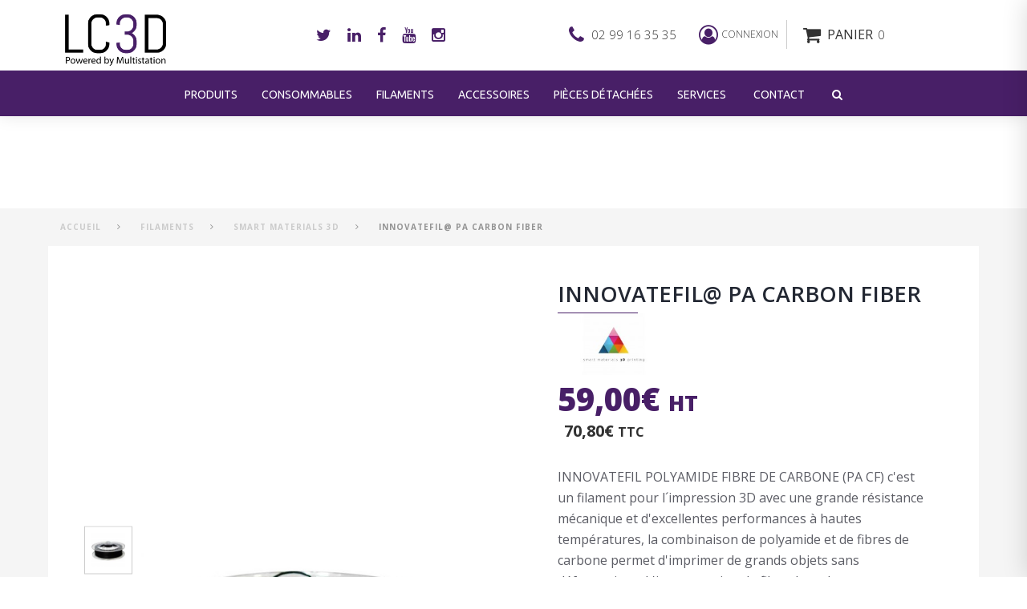

--- FILE ---
content_type: text/html; charset=utf-8
request_url: https://www.lecomptoir3d.com/filaments-smart-materials-3d/175-innovatefil-pa-carbon-fiber.html
body_size: 25718
content:
<!DOCTYPE HTML>
<!--[if lt IE 7]> <html class="no-js lt-ie9 lt-ie8 lt-ie7" lang="fr-fr"><![endif]-->
<!--[if IE 7]><html class="no-js lt-ie9 lt-ie8 ie7" lang="fr-fr"><![endif]-->
<!--[if IE 8]><html class="no-js lt-ie9 ie8" lang="fr-fr"><![endif]-->
<!--[if gt IE 8]> <html class="no-js ie9" lang="fr-fr"><![endif]-->
<html lang="fr-fr"><head>
    <meta charset="utf-8" />
    <title>INNOVATEFIL@ PA CARBON FIBER</title>


          <meta name="description" content="INNOVATEFIL POLYAMIDE FIBRE DE CARBONE (PA CF) c&#039;est un filament pour l´impression 3D avec une grande résistance mécanique et d&#039;excellentes performances à hautes températures, la combinaison de polyamide et de fibres de carbone permet d&#039;imprimer de grands objets sans déformations. L&#039;incorporation de fibre de carbone augmente la conductivité électrique, et lui confère des caractéristiques conductrices et dissipatives." />
            <meta name="generator" content="PrestaShop" />
    <meta name="robots" content="index,follow" />
    <meta name="viewport" content="width=device-width, minimum-scale=0.25, maximum-scale=1.0, initial-scale=1.0" />
    <meta name="apple-mobile-web-app-capable" content="yes" />
    <link rel="icon" type="image/vnd.microsoft.icon" href="/img/favicon.ico?1763994829" />
    <link rel="shortcut icon" type="image/x-icon" href="/img/favicon.ico?1763994829" />
    <link rel="stylesheet" href="https://fonts.googleapis.com/css?family=Open+Sans:400,400i,700%7CUbuntu:300,400,700&subset=cyrillic" type="text/css" media="all" />

    <link href="https://fonts.googleapis.com/css?family=Open+Sans:300,300i,400,400i,600,600i,700,700i,800,800i" rel="stylesheet">

    <script type="text/javascript" src="https://maps.googleapis.com/maps/api/js?key=AIzaSyAv4q3UGDuYM5PA-YHML0J0yKDVsdk5NtE"></script>

                            <link rel="stylesheet" href="/themes/theme1382/css/global.css" type="text/css" media="all" />
                                <link rel="stylesheet" href="/themes/theme1382/css/autoload/animate.css" type="text/css" media="all" />
                                <link rel="stylesheet" href="/themes/theme1382/css/autoload/highdpi.css" type="text/css" media="all" />
                                <link rel="stylesheet" href="/themes/theme1382/css/autoload/jquery.bxslider.css" type="text/css" media="all" />
                                <link rel="stylesheet" href="/themes/theme1382/css/autoload/responsive-tables.css" type="text/css" media="all" />
                                <link rel="stylesheet" href="/themes/theme1382/css/autoload/ui-to-top.css" type="text/css" media="all" />
                                <link rel="stylesheet" href="/themes/theme1382/css/autoload/uniform.default.css" type="text/css" media="all" />
                                <link rel="stylesheet" href="/js/jquery/plugins/fancybox/jquery.fancybox.css" type="text/css" media="all" />
                                <link rel="stylesheet" href="/themes/theme1382/css/product.css" type="text/css" media="all" />
                                <link rel="stylesheet" href="/themes/theme1382/css/print.css" type="text/css" media="print" />
                                <link rel="stylesheet" href="/js/jquery/plugins/bxslider/jquery.bxslider.css" type="text/css" media="all" />
                                <link rel="stylesheet" href="/themes/theme1382/css/modules/socialsharing/css/socialsharing.css" type="text/css" media="all" />
                                <link rel="stylesheet" href="/themes/theme1382/css/modules/blockbanner/blockbanner.css" type="text/css" media="all" />
                                <link rel="stylesheet" href="/themes/theme1382/css/modules/blockcart/blockcart.css" type="text/css" media="all" />
                                <link rel="stylesheet" href="/themes/theme1382/css/modules/blocksocial/blocksocial.css" type="text/css" media="all" />
                                <link rel="stylesheet" href="/themes/theme1382/css/modules/blockcategories/blockcategories.css" type="text/css" media="all" />
                                <link rel="stylesheet" href="/themes/theme1382/css/modules/blockcurrencies/blockcurrencies.css" type="text/css" media="all" />
                                <link rel="stylesheet" href="/themes/theme1382/css/modules/blocklanguages/blocklanguages.css" type="text/css" media="all" />
                                <link rel="stylesheet" href="/themes/theme1382/css/modules/blockcontact/blockcontact.css" type="text/css" media="all" />
                                <link rel="stylesheet" href="/themes/theme1382/css/modules/blocknewsletter/blocknewsletter.css" type="text/css" media="all" />
                                <link rel="stylesheet" href="/themes/theme1382/css/modules/blocktags/blocktags.css" type="text/css" media="all" />
                                <link rel="stylesheet" href="/themes/theme1382/css/modules/blockviewed/blockviewed.css" type="text/css" media="all" />
                                <link rel="stylesheet" href="/themes/theme1382/css/modules/blocktopmenu/css/blocktopmenu.css" type="text/css" media="all" />
                                <link rel="stylesheet" href="/themes/theme1382/css/modules/blocktopmenu/css/superfish-modified.css" type="text/css" media="all" />
                                <link rel="stylesheet" href="/themes/theme1382/css/modules/homefeatured/homefeatured.css" type="text/css" media="all" />
                                <link rel="stylesheet" href="/themes/theme1382/css/modules/themeconfigurator/css/hooks.css" type="text/css" media="all" />
                                <link rel="stylesheet" href="/themes/theme1382/css/modules/blockuserinfo/blockuserinfo.css" type="text/css" media="all" />
                                <link rel="stylesheet" href="/modules/sendtoafriend/sendtoafriend.css" type="text/css" media="all" />
                                <link rel="stylesheet" href="/themes/theme1382/css/modules/smartbloghomelatestnews/css/smartbloglatestnews.css" type="text/css" media="all" />
                                <link rel="stylesheet" href="/themes/theme1382/css/modules/smartblogtag/css/smartblogtags.css" type="text/css" media="all" />
                                <link rel="stylesheet" href="/modules/tmrelatedproducts/views/css/tmrelatedproducts.css" type="text/css" media="all" />
                                <link rel="stylesheet" href="/themes/theme1382/css/modules/tmheaderaccount/views/css/tmheaderaccount.css" type="text/css" media="all" />
                                <link rel="stylesheet" href="/modules/tmproductlistgallery/views/css/slick.css" type="text/css" media="all" />
                                <link rel="stylesheet" href="/modules/tmproductlistgallery/views/css/slick-theme.css" type="text/css" media="all" />
                                <link rel="stylesheet" href="/themes/theme1382/css/modules/tmproductlistgallery/views/css/tmproductlistgallery.css" type="text/css" media="all" />
                                <link rel="stylesheet" href="/themes/theme1382/css/modules/tmnewsletter/views/css/tmnewsletter.css" type="text/css" media="all" />
                                <link rel="stylesheet" href="/modules/tmproductvideos/views/css/video/video-js.css" type="text/css" media="all" />
                                <link rel="stylesheet" href="/modules/tmproductvideos/views/css/tmproductvideos.css" type="text/css" media="all" />
                                <link rel="stylesheet" href="/themes/theme1382/css/modules/tmmegalayout/views/css/tmmegalayout.css" type="text/css" media="all" />
                                <link rel="stylesheet" href="/themes/theme1382/css/modules/tmmegamenu/views/css/tmmegamenu.css" type="text/css" media="all" />
                                <link rel="stylesheet" href="/themes/theme1382/css/modules/tmhtmlcontent/css/hooks.css" type="text/css" media="all" />
                                <link rel="stylesheet" href="/themes/theme1382/css/modules/tmsocialfeeds/views/css/tmsocialfeeds.css" type="text/css" media="all" />
                                <link rel="stylesheet" href="/themes/theme1382/css/modules/tmmanufacturerblock/views/css/tmmanufacturerblock.css" type="text/css" media="all" />
                                <link rel="stylesheet" href="/themes/theme1382/css/modules/tmproductsslider/views/css/tmproductsslider.css" type="text/css" media="all" />
                                <link rel="stylesheet" href="/themes/theme1382/css/modules/tmmosaicproducts/views/css/tmmosaicproducts.css" type="text/css" media="all" />
                                <link rel="stylesheet" href="/modules/tmmosaicproducts/views/css/video/video-js.css" type="text/css" media="all" />
                                <link rel="stylesheet" href="/modules/tmproductzoomer/views/css/tmproductzoomer.css" type="text/css" media="all" />
                                <link rel="stylesheet" href="/themes/theme1382/css/modules/tmmediaparallax/views/css/tmmediaparallax.css" type="text/css" media="all" />
                                <link rel="stylesheet" href="/modules/tmmediaparallax/views/css/rd-parallax.css" type="text/css" media="all" />
                                <link rel="stylesheet" href="/themes/theme1382/css/modules/tmcategoryproducts/views/css/tmcategoryproducts.css" type="text/css" media="all" />
                                <link rel="stylesheet" href="/themes/theme1382/css/modules/tmsearch/views/css/tmsearch.css" type="text/css" media="all" />
                                <link rel="stylesheet" href="/themes/theme1382/css/product_list.css" type="text/css" media="all" />
                                <link rel="stylesheet" href="/js/jquery/plugins/autocomplete/jquery.autocomplete.css" type="text/css" media="all" />
                                <link rel="stylesheet" href="/modules/jscomposer/assets/css/js_composer.css" type="text/css" media="all" />
                                <link rel="stylesheet" href="/themes/theme1382/css/modules/smartblog/css/smartblogstyle.css" type="text/css" media="all" />
                                <link rel="stylesheet" href="/modules/paypal/views/css/paypal.css" type="text/css" media="all" />
                                <link rel="stylesheet" href="/modules/powerfulformgenerator/views/css/contact-form-enhanced.css" type="text/css" media="all" />
                                <link rel="stylesheet" href="/themes/theme1382/css/contact-form.css" type="text/css" media="all" />
                                <link rel="stylesheet" href="/js/jquery/ui/themes/base/jquery.ui.core.css" type="text/css" media="all" />
                                <link rel="stylesheet" href="/js/jquery/ui/themes/base/jquery.ui.datepicker.css" type="text/css" media="all" />
                                <link rel="stylesheet" href="/js/jquery/ui/themes/base/jquery.ui.theme.css" type="text/css" media="all" />
                                <link rel="stylesheet" href="/modules/upsshipping/views/css/front.css" type="text/css" media="all" />
                                <link rel="stylesheet" href="/modules/upsshipping/views/css/upsAccessPointWidget.css" type="text/css" media="all" />
                                <link rel="stylesheet" href="/modules/askforaquotemodul/views/css/style_new.css" type="text/css" media="all" />
                                <link rel="stylesheet" href="/themes/theme1382/css/modules/mailalerts/mailalerts.css" type="text/css" media="all" />
                                <link rel="stylesheet" href="/modules/motopressslider/views/css/theme.css" type="text/css" media="all" />
                                <link rel="stylesheet" href="/modules/motopressslider/views/css/slide.css" type="text/css" media="all" />
                            <script type="text/javascript">
var CUSTOMIZE_TEXTFIELD = 1;
var FancyboxI18nClose = 'Fermer';
var FancyboxI18nNext = 'Suivant';
var FancyboxI18nPrev = 'Pr&eacute;c&eacute;dent';
var PS_CATALOG_MODE = false;
var TMHEADERACCOUNT_AVATAR = null;
var TMHEADERACCOUNT_DISPLAY_STYLE = 'onecolumn';
var TMHEADERACCOUNT_DISPLAY_TYPE = 'popup';
var TMHEADERACCOUNT_FAPPID = '734741803247761';
var TMHEADERACCOUNT_FAPPSECRET = 'bdb67b3690ed9256dac2a5229853aa34';
var TMHEADERACCOUNT_FSTATUS = '0';
var TMHEADERACCOUNT_GAPPID = 'demo';
var TMHEADERACCOUNT_GAPPSECRET = 'demo';
var TMHEADERACCOUNT_GREDIRECT = 'demo';
var TMHEADERACCOUNT_GSTATUS = '0';
var TMHEADERACCOUNT_USE_AVATAR = '1';
var TMHEADERACCOUNT_USE_REDIRECT = '0';
var TMHEADERACCOUNT_VKAPPID = 'demo';
var TMHEADERACCOUNT_VKAPPSECRET = 'demo';
var TMHEADERACCOUNT_VKREDIRECT = 'demo';
var TMHEADERACCOUNT_VKSTATUS = '0';
var ajax_allowed = true;
var ajaxsearch = true;
var allowBuyWhenOutOfStock = true;
var attribute_anchor_separator = '-';
var attributesCombinations = [{"id_attribute":"163","attribute":"175_mm","id_attribute_group":"7","group":"diametre"},{"id_attribute":"165","attribute":"500_g","id_attribute_group":"27","group":"poids"}];
var availableLaterValue = '';
var availableNowValue = '';
var baseDir = 'https://www.lecomptoir3d.com/';
var baseUri = 'https://www.lecomptoir3d.com/';
var blocking_popup = '1';
var combinationImages = {"1116":[{"id_image":"850","id_product_attribute":"1116","legend":"INNOVATEFIL@ PA CARBON FIBER"},{"id_image":"851","id_product_attribute":"1116","legend":"INNOVATEFIL@ PA CARBON FIBER"},{"id_image":"3479","id_product_attribute":"1116","legend":"INNOVATEFIL@ PA CARBON FIBER"}]};
var combinations = {"1116":{"attributes_values":{"7":"1.75 mm","27":"500 g"},"attributes":[163,165],"price":0,"specific_price":false,"ecotax":0,"weight":0,"quantity":0,"reference":"NNPAF0NT2A050","unit_impact":0,"minimal_quantity":"1","date_formatted":"","available_date":"","id_image":850,"list":"'163','165'"}};
var combinationsFromController = {"1116":{"attributes_values":{"7":"1.75 mm","27":"500 g"},"attributes":[163,165],"price":0,"specific_price":false,"ecotax":0,"weight":0,"quantity":0,"reference":"NNPAF0NT2A050","unit_impact":0,"minimal_quantity":"1","date_formatted":"","available_date":"","id_image":850,"list":"'163','165'"}};
var contentOnly = false;
var currency = {"id":2,"name":"Euro","iso_code":"EUR","iso_code_num":"978","sign":"\u20ac","blank":"0","conversion_rate":"1.000000","deleted":"0","format":"2","decimals":"1","active":"1","prefix":"","suffix":" \u20ac","id_shop_list":null,"force_id":false};
var currencyBlank = 0;
var currencyFormat = 2;
var currencyRate = 1;
var currencySign = '€';
var currentDate = '2026-01-18 09:27:04';
var customerGroupWithoutTax = false;
var customizationFields = false;
var customizationIdMessage = 'Personnalisation';
var default_eco_tax = 0;
var delete_txt = 'Supprimer';
var displayDiscountPrice = '0';
var displayList = false;
var displayPrice = 0;
var doesntExist = 'Ce produit n\'existe pas dans cette déclinaison. Vous pouvez néanmoins en sélectionner une autre.';
var doesntExistNoMore = 'Ce produit n\'est plus en stock';
var doesntExistNoMoreBut = 'avec ces options mais reste disponible avec d\'autres options';
var ecotaxTax_rate = 0;
var fieldRequired = 'Veuillez remplir tous les champs, puis enregistrer votre personnalisation';
var freeProductTranslation = 'Offert !';
var freeShippingTranslation = 'Livraison gratuite !';
var generated_date = 1768724824;
var groupReduction = 0;
var group_reduction = 0;
var hasDeliveryAddress = false;
var highDPI = false;
var idDefaultImage = 850;
var id_lang = 5;
var id_product = 175;
var img_dir = 'https://www.lecomptoir3d.com/themes/theme1382/img/';
var img_prod_dir = 'https://www.lecomptoir3d.com/img/p/';
var img_ps_dir = 'https://www.lecomptoir3d.com/img/';
var instantsearch = true;
var isGuest = 0;
var isLogged = 0;
var isMobile = false;
var is_logged = false;
var jqZoomEnabled = false;
var maxQuantityToAllowDisplayOfLastQuantityMessage = 3;
var minimalQuantity = 1;
var module_url = 'https://www.lecomptoir3d.com/module/tmnewsletter/default';
var noTaxForThisProduct = false;
var oosHookJsCodeFunctions = [];
var page_name = 'product';
var placeholder_blocknewsletter = 'Saisissez votre adresse e-mail';
var popup_status = true;
var priceDisplayMethod = 0;
var priceDisplayPrecision = 2;
var productAvailableForOrder = true;
var productBasePriceTaxExcl = 59;
var productBasePriceTaxExcluded = 59;
var productBasePriceTaxIncl = 70.8;
var productColumns = '1';
var productHasAttributes = true;
var productPrice = 70.8;
var productPriceTaxExcluded = 59;
var productPriceTaxIncluded = 70.8;
var productPriceWithoutReduction = 70.8;
var productReference = 'PACARBONFIBER';
var productShowPrice = true;
var productUnitPriceRatio = 0;
var product_fileButtonHtml = 'Ajouter';
var product_fileDefaultHtml = 'Aucun fichier sélectionné';
var product_specific_price = [];
var quantitiesDisplayAllowed = false;
var quantityAvailable = 0;
var quickView = true;
var reduction_percent = 0;
var reduction_price = 0;
var removingLinkText = 'supprimer cet article du panier';
var roundMode = 2;
var search_url_local = 'https://www.lecomptoir3d.com/module/tmsearch/ajaxsearch';
var search_url_local_instant = 'https://www.lecomptoir3d.com/module/tmsearch/instantsearch';
var sharing_img = 'https://www.lecomptoir3d.com/850/innovatefil-pa-carbon-fiber.jpg';
var sharing_name = 'INNOVATEFIL@ PA CARBON FIBER';
var sharing_url = 'https://www.lecomptoir3d.com/smart-materials-3d/175-innovatefil-pa-carbon-fiber.html';
var specific_currency = false;
var specific_price = 0;
var static_token = '5f698e18765653489db8116d9cc15518';
var stock_management = 0;
var taxRate = 20;
var tmsearch_highlight = null;
var tmsearch_itemstoshow = '3';
var tmsearch_minlength = '3';
var tmsearch_navigation = null;
var tmsearch_navigation_position = 'bottom';
var tmsearch_pager = null;
var tmsearch_showall_text = 'Afficher tous les résultats(%s plus)';
var tmsearch_showallresults = null;
var toBeDetermined = 'À définir';
var token = '5f698e18765653489db8116d9cc15518';
var upToTxt = 'Jusqu\'à';
var uploading_in_progress = 'Envoi en cours, veuillez patienter...';
var use_tm_ajax_search = true;
var use_tm_instant_search = true;
var user_newsletter_status = 0;
var usingSecureMode = true;
</script>

              <script src="/js/jquery/jquery-1.11.0.min.js"></script>
              <script src="/js/jquery/jquery-migrate-1.2.1.min.js"></script>
              <script src="/js/jquery/plugins/jquery.easing.js"></script>
              <script src="/js/tools.js"></script>
              <script src="/themes/theme1382/js/global.js"></script>
              <script src="/themes/theme1382/js/autoload/10-bootstrap.min.js"></script>
              <script src="/themes/theme1382/js/autoload/14-device.min.js"></script>
              <script src="/themes/theme1382/js/autoload/15-jquery.total-storage.min.js"></script>
              <script src="/themes/theme1382/js/autoload/15-jquery.uniform-modified.js"></script>
              <script src="/themes/theme1382/js/autoload/16-jquery.scrollmagic.min.js"></script>
              <script src="/themes/theme1382/js/autoload/17-jquery.scrollmagic.debug.js"></script>
              <script src="/themes/theme1382/js/autoload/18-TimelineMax.min.js"></script>
              <script src="/themes/theme1382/js/autoload/19-TweenMax.min.js"></script>
              <script src="/themes/theme1382/js/autoload/20-jquery.bxslider.js"></script>
              <script src="/themes/theme1382/js/autoload/21-jquery.uitotop.js"></script>
              <script src="/themes/theme1382/js/autoload/22-jquery.wow.js"></script>
              <script src="/js/jquery/plugins/fancybox/jquery.fancybox.js"></script>
              <script src="/themes/theme1382/js/products-comparison.js"></script>
              <script src="/js/jquery/plugins/jquery.idTabs.js"></script>
              <script src="/js/jquery/plugins/jquery.scrollTo.js"></script>
              <script src="/js/jquery/plugins/jquery.serialScroll.js"></script>
              <script src="/js/jquery/plugins/bxslider/jquery.bxslider.js"></script>
              <script src="/themes/theme1382/js/product.js"></script>
              <script src="/modules/socialsharing/js/socialsharing.js"></script>
              <script src="/themes/theme1382/js/modules/blockcart/ajax-cart.js"></script>
              <script src="/themes/theme1382/js/tools/treeManagement.js"></script>
              <script src="/themes/theme1382/js/modules/blocknewsletter/blocknewsletter.js"></script>
              <script src="/themes/theme1382/js/modules/blocktopmenu/js/hoverIntent.js"></script>
              <script src="/themes/theme1382/js/modules/blocktopmenu/js/superfish-modified.js"></script>
              <script src="/themes/theme1382/js/modules/blocktopmenu/js/blocktopmenu.js"></script>
              <script src="/themes/theme1382/js/modules/sendtoafriend/sendtoafriend.js"></script>
              <script src="/themes/theme1382/js/modules/productscategory/js/productscategory.js"></script>
              <script src="/themes/theme1382/js/modules/crossselling/js/crossselling.js"></script>
              <script src="/themes/theme1382/js/modules/tmrelatedproducts/views/js/tmrelatedproducts.js"></script>
              <script src="/js/validate.js"></script>
              <script src="/modules/tmheaderaccount/views/js/tmheaderaccount.js"></script>
              <script src="/modules/tmproductlistgallery/views/js/slick.min.js"></script>
              <script src="/modules/tmproductlistgallery/views/js/arrive.min.js"></script>
              <script src="/modules/tmproductlistgallery/views/js/tmproductlistgallery.js"></script>
              <script src="/modules/tmnewsletter/views/js/tmnewsletter.js"></script>
              <script src="/modules/tmproductvideos/views/js/video/video.js"></script>
              <script src="/themes/theme1382/js/modules/tmmegalayout/views/js/tmmegalayout.js"></script>
              <script src="/modules/tmmegamenu/views/js/hoverIntent.js"></script>
              <script src="/modules/tmmegamenu/views/js/superfish.js"></script>
              <script src="/themes/theme1382/js/modules/tmmegamenu/views/js/tmmegamenu.js"></script>
              <script src="/modules/tmsocialfeeds/views/js/tmsocialfeeds.js"></script>
              <script src="/themes/theme1382/js/modules/tmmanufacturerblock/views/js/tmmanufacturerblock.js"></script>
              <script src="/modules/tmproductsslider/views/js/jssor.slider.min.js"></script>
              <script src="/modules/tmproductsslider/views/js/jssor.slider.mini.js"></script>
              <script src="/modules/tmmosaicproducts/views/js/tmmosaicproducts.js"></script>
              <script src="/modules/tmmosaicproducts/views/js/video/video.js"></script>
              <script src="/themes/theme1382/js/modules/tmproductzoomer/views/js/tmproductzoomer.js"></script>
              <script src="/modules/tmproductzoomer/views/js/jquery.ez-plus.js"></script>
              <script src="/modules/tmmediaparallax/views/js/jquery.rd-parallax.min.js"></script>
              <script src="/modules/tmmediaparallax/views/js/jquery.youtubebackground.js"></script>
              <script src="/modules/tmmediaparallax/views/js/jquery.vide.min.js"></script>
              <script src="/modules/tmmediaparallax/views/js/tmmediaparallax.js"></script>
              <script src="/js/jquery/plugins/autocomplete/jquery.autocomplete.js"></script>
              <script src="/themes/theme1382/js/modules/tmsearch/views/js/tmsearch.js"></script>
              <script src="/modules/jscomposer/assets/js/js_composer_front.js"></script>
              <script src="/modules/ganalytics/views/js/GoogleAnalyticActionLib.js"></script>
              <script src="/js/jquery/ui/jquery.ui.core.min.js"></script>
              <script src="/js/jquery/ui/jquery.ui.datepicker.min.js"></script>
              <script src="/js/jquery/ui/i18n/jquery.ui.datepicker-fr.js"></script>
              <script src="/modules/powerfulformgenerator/views/js/contact-form-enhanced.js"></script>
              <script src="/modules/upsshipping/../../js/tools.js"></script>
              <script src="/modules/upsshipping/views/js/front.js"></script>
              <script src="/modules/upsshipping/views/js/extra_carrier.js"></script>
              <script src="/modules/upsshipping/views/js/upsAccessPointWidget.js"></script>
              <script src="/modules/upsshipping/views/js/upsAccessPointWidget-fr.js"></script>
              <script src="/modules/askforaquotemodul/views/js/showquotedetail.js"></script>
              <script src="/modules/askforaquotemodul/views/js/checkoptcategory.js"></script>
              <script src="/modules/askforaquotemodul/views/js/showdetails.js"></script>
              <script src="/modules/askforaquotemodul/views/js/updownbtn.js"></script>
              <script src="/modules/askforaquotemodul/views/js/handviewlist.js"></script>
              <script src="/modules/askforaquotemodul/views/js/emailadminsetting.js"></script>
              <script src="/modules/askforaquotemodul/views/js/languagesaveform.js"></script>
              <script src="/modules/askforaquotemodul/views/js/searchajax.js"></script>
              <script src="/modules/askforaquotemodul/views/js/addproduct.js"></script>
              <script src="/modules/askforaquotemodul/views/js/delproductstore.js"></script>
              <script src="/modules/askforaquotemodul/views/js/delmes.js"></script>
              <script src="/modules/askforaquotemodul/views/js/dateFormat.js"></script>
              <script src="/modules/askforaquotemodul/views/js/jquery.dateFormat.js"></script>
              <script src="/modules/askforaquotemodul/views/js/checkmess.js"></script>
              <script src="/modules/askforaquotemodul/views/js/checkoptadm.js"></script>
              <script src="/themes/theme1382/js/modules/mailalerts/mailalerts.js"></script>
              <script src="/modules/motopressslider/vendor/motoslider_core/scripts/vendor.js"></script>
              <script src="/modules/motopressslider/vendor/motoslider_core/scripts/motoslider.js"></script>
              <meta property="og:type" content="product" />
<meta property="og:url" content="https://www.lecomptoir3d.com/smart-materials-3d/175-innovatefil-pa-carbon-fiber.html" />
<meta property="og:title" content="INNOVATEFIL@ PA CARBON FIBER" />
<meta property="og:site_name" content="Le Comptoir 3D" />
<meta property="og:description" content="INNOVATEFIL POLYAMIDE FIBRE DE CARBONE (PA CF) c&#039;est un filament pour l´impression 3D avec une grande résistance mécanique et d&#039;excellentes performances à hautes températures, la combinaison de polyamide et de fibres de carbone permet d&#039;imprimer de grands objets sans déformations. L&#039;incorporation de fibre de carbone augmente la conductivité électrique, et lui confère des caractéristiques conductrices et dissipatives." />
<meta property="og:image" content="https://www.lecomptoir3d.com/850-large_default/innovatefil-pa-carbon-fiber.jpg" />
<meta property="product:pretax_price:amount" content="59" />
<meta property="product:pretax_price:currency" content="EUR" />
<meta property="product:price:amount" content="70.8" />
<meta property="product:price:currency" content="EUR" />
<meta property="product:weight:value" content="0.600000" />
<meta property="product:weight:units" content="kg" />
<script type="text/javascript">
            var TM_PLG_TYPE = 'rollover';
            var TM_PLG_ROLLOVER_ANIMATION = 'opacity';
            var TM_PLG_DISPLAY_ITEMS = 20;
            var TM_PLG_INFINITE = 1;
            var TM_PLG_USE_PAGER = 1;
            var TM_PLG_USE_CONTROLS = 1;
            var TM_PLG_USE_THUMBNAILS = 1;
            var TM_PLG_USE_CAROUSEL = 1;
            var TM_PLG_USE_CONTROLS_THUMBNAILS = 1;
            var TM_PLG_USE_PAGER_THUMBNAILS = 1;
            var TM_PLG_CENTERING_THUMBNAILS = false;
            var TM_PLG_POSITION_THUMBNAILS = 'horizontal';
            var TM_PLG_NB_THUMBNAILS = 3;
            var TM_PLG_NB_SCROLL_THUMBNAILS = 1;
    </script>
<script type="text/javascript">
            var PS_DISPLAY_JQZOOM = false;
            var TMPRODUCTZOOMER_LIVE_MODE = 1;
            var TMPRODUCTZOOMER_FANCY_BOX = 1;
            var TMPRODUCTZOOMER_EXTENDED_SETTINGS = 1;
            var TMPRODUCTZOOMER_IMAGE_CHANGE_EVENT = false;
            var TMPRODUCTZOOMER_ZOOM_LEVEL = 1;
            var TMPRODUCTZOOMER_ZOOM_SCROLL = false;
            var TMPRODUCTZOOMER_ZOOM_SCROLL_INCREMENT = 0.1;
            var TMPRODUCTZOOMER_ZOOM_MIN_LEVEL = false;
            var TMPRODUCTZOOMER_ZOOM_MAX_LEVEL = false;
            var TMPRODUCTZOOMER_ZOOM_EASING = 1;
            var TMPRODUCTZOOMER_ZOOM_EASING_AMOUNT = 12;
            var TMPRODUCTZOOMER_ZOOM_LENS_SIZE = 300;
            var TMPRODUCTZOOMER_ZOOM_WINDOW_WIDTH = 400;
            var TMPRODUCTZOOMER_ZOOM_WINDOW_HEIGHT = 400;
            var TMPRODUCTZOOMER_ZOOM_WINDOW_OFFSET_X = false;
            var TMPRODUCTZOOMER_ZOOM_WINDOW_OFFSET_Y = false;
            var TMPRODUCTZOOMER_ZOOM_WINDOW_POSITION = 1;
            var TMPRODUCTZOOMER_ZOOM_WINDOW_BG_COLOUR = '#ffffff';
            var TMPRODUCTZOOMER_ZOOM_FADE_IN = 200;
            var TMPRODUCTZOOMER_ZOOM_FADE_OUT = 200;
            var TMPRODUCTZOOMER_ZOOM_WINDOW_FADE_IN = 200;
            var TMPRODUCTZOOMER_ZOOM_WINDOW_FADE_OUT = 200;
            var TMPRODUCTZOOMER_ZOOM_WINDOW_TINT_FADE_IN = 200;
            var TMPRODUCTZOOMER_ZOOM_WINDOW_TINT_FADE_OUT = 200;
            var TMPRODUCTZOOMER_ZOOM_BORDER_SIZE = 4;
            var TMPRODUCTZOOMER_ZOOM_SHOW_LENS = 1;
            var TMPRODUCTZOOMER_ZOOM_BORDER_COLOR = '#888888';
            var TMPRODUCTZOOMER_ZOOM_LENS_BORDER_SIZE = false;
            var TMPRODUCTZOOMER_ZOOM_LENS_BORDER_COLOR = '#000000';
            var TMPRODUCTZOOMER_ZOOM_LENS_SHAPE = 'square';
            var TMPRODUCTZOOMER_ZOOM_TYPE = 'lens';
            var TMPRODUCTZOOMER_ZOOM_CONTAIN_LENS_ZOOM = 1;
            var TMPRODUCTZOOMER_ZOOM_LENS_COLOUR = '#ffffff';
            var TMPRODUCTZOOMER_ZOOM_LENS_OPACITY = 0.4;
            var TMPRODUCTZOOMER_ZOOM_TINT = false;
            var TMPRODUCTZOOMER_ZOOM_TINT_COLOUR = '#333333';
            var TMPRODUCTZOOMER_ZOOM_TINT_OPACITY = 0.4;
            var TMPRODUCTZOOMER_ZOOM_CURSOR = 'default';
            var TMPRODUCTZOOMER_ZOOM_RESPONSIVE = 1;
        var TMPRODUCTZOOMER_IS_MOBILE = false;
</script>    <script>
      $(document).ready(function(){
        var elem = $('.home-parallax-1 div');
        if (elem.length) {
          $('body').append('    <div class=\"rd-parallax rd-parallax-1\">\n                                                              <div class=\"rd-parallax-layer top-z-index\" data-offset=\"0\" data-speed=\"0\" data-type=\"media\" data-fade=\"false\" data-direction=\"normal\"><div class=\"text-layout text-left\"><h2>Get yourself a smart washing machine!<\/h2>\r\n<p>This one does not simply save time, it also saves money on your water consumption bills!<\/p><\/div><\/div>\n                                                            <div class=\"rd-parallax-layer\" data-offset=\"0\" data-speed=\"0.2\" data-type=\"media\" data-fade=\"false\" data-url=\"/img/cms/home-parallax-1.jpg\" data-direction=\"normal\"><\/div>\n                        <div class=\"rd-parallax-layer\" data-offset=\"0\" data-speed=\"0\" data-type=\"html\" data-fade=\"false\" data-direction=\"normal\"><div class=\"parallax-main-layout\"><\/div><\/div>\n    <\/div>\n  ');
          var wrapper = $('.rd-parallax-1');
          elem.before(wrapper);
          $('.rd-parallax-1 .parallax-main-layout').replaceWith(elem);
          win = $(window);
                  }
      });
  </script>
    <script>
      $(document).ready(function(){
        var elem = $('.home-parallax-2 div');
        if (elem.length) {
          $('body').append('    <div class=\"rd-parallax rd-parallax-2\">\n                                                              <div class=\"rd-parallax-layer top-z-index\" data-offset=\"0\" data-speed=\"0\" data-type=\"media\" data-fade=\"false\" data-direction=\"normal\"><div class=\"text-layout text-right\"><p>Enhance your shower experience!<\/p>\r\n<h2>Buy a smart, music-playing set of shower heads!<\/h2>\r\n<p><a href=\"index.php?id_category=17&amp;controller=category\" class=\"btn btn-md btn-primary\">Shop now<\/a><\/p><\/div><\/div>\n                                                            <div class=\"rd-parallax-layer\" data-offset=\"0\" data-speed=\"0.2\" data-type=\"media\" data-fade=\"false\" data-url=\"/img/cms/home-parallax-2.jpg\" data-direction=\"normal\"><\/div>\n                        <div class=\"rd-parallax-layer\" data-offset=\"0\" data-speed=\"0\" data-type=\"html\" data-fade=\"false\" data-direction=\"normal\"><div class=\"parallax-main-layout\"><\/div><\/div>\n    <\/div>\n  ');
          var wrapper = $('.rd-parallax-2');
          elem.before(wrapper);
          $('.rd-parallax-2 .parallax-main-layout').replaceWith(elem);
          win = $(window);
                  }
      });
  </script>
  <script>
      $(document).ready(function(){
        $(window).on('load', function(){
          $.RDParallax();
          $('.rd-parallax-layer video').each(function(){
            $(this)[0].play();
          });
        });
      });
  </script>

<!-- MOTOSLIDER HEADER -->
    <style type="text/css">
        .mpsl-layer.mpsl-btn-blue, #footer .mpsl-layer.mpsl-btn-blue{background-color:#20b9d5;color:#ffffff;font-size:18px;font-family:Open Sans;text-shadow:0px 1px 0px #06879f;padding-top:12px;padding-right:28px;padding-bottom:13px;padding-left:28px;-webkit-border-radius:5px;-moz-border-radius:5px;border-radius:5px;text-decoration: none;-webkit-box-shadow: 0px 2px 0px 0px #06879f;-moz-box-shadow: 0px 2px 0px 0px #06879f;box-shadow: 0px 2px 0px 0px #06879f;}.mpsl-layer.mpsl-btn-blue, #footer .mpsl-layer.mpsl-btn-blue:hover{}.mpsl-layer.mpsl-btn-green, #footer .mpsl-layer.mpsl-btn-green{background-color:#58cf6e;color:#ffffff;font-size:18px;font-family:Open Sans;text-shadow:0px 1px 0px #17872d;padding-top:12px;padding-right:28px;padding-bottom:13px;padding-left:28px;-webkit-border-radius:5px;-moz-border-radius:5px;border-radius:5px;text-decoration: none;-webkit-box-shadow: 0px 2px 0px 0px #2ea044;-moz-box-shadow: 0px 2px 0px 0px #2ea044;box-shadow: 0px 2px 0px 0px #2ea044;}.mpsl-layer.mpsl-btn-green, #footer .mpsl-layer.mpsl-btn-green:hover{}.mpsl-layer.mpsl-btn-red, #footer .mpsl-layer.mpsl-btn-red{background-color:#e75d4a;color:#ffffff;font-size:18px;font-family:Open Sans;text-shadow:0px 1px 0px #c03826;padding-top:12px;padding-right:28px;padding-bottom:13px;padding-left:28px;-webkit-border-radius:5px;-moz-border-radius:5px;border-radius:5px;text-decoration: none;-webkit-box-shadow: 0px 2px 0px 0px #cd3f2b;-moz-box-shadow: 0px 2px 0px 0px #cd3f2b;box-shadow: 0px 2px 0px 0px #cd3f2b;}.mpsl-layer.mpsl-btn-red, #footer .mpsl-layer.mpsl-btn-red:hover{}.mpsl-layer.mpsl-txt-header-dark, #footer .mpsl-layer.mpsl-txt-header-dark{color:#000000;font-size:48px;font-family:Open Sans;font-weight:300;letter-spacing: -0.025em;}.mpsl-layer.mpsl-txt-header-dark, #footer .mpsl-layer.mpsl-txt-header-dark:hover{}.mpsl-layer.mpsl-txt-header-white, #footer .mpsl-layer.mpsl-txt-header-white{color:#ffffff;font-size:48px;font-family:Open Sans;font-weight:300;letter-spacing: -0.025em;}.mpsl-layer.mpsl-txt-header-white, #footer .mpsl-layer.mpsl-txt-header-white:hover{}.mpsl-layer.mpsl-txt-sub-header-dark, #footer .mpsl-layer.mpsl-txt-sub-header-dark{background-color:rgba(0, 0, 0, 0.6);color:#ffffff;font-size:26px;font-family:Open Sans;font-weight:300;padding-top:14px;padding-right:14px;padding-bottom:14px;padding-left:14px;}.mpsl-layer.mpsl-txt-sub-header-dark, #footer .mpsl-layer.mpsl-txt-sub-header-dark:hover{}.mpsl-layer.mpsl-txt-sub-header-white, #footer .mpsl-layer.mpsl-txt-sub-header-white{background-color:rgba(255, 255, 255, 0.6);color:#000000;font-size:26px;font-family:Open Sans;font-weight:300;padding-top:14px;padding-right:14px;padding-bottom:14px;padding-left:14px;}.mpsl-layer.mpsl-txt-sub-header-white, #footer .mpsl-layer.mpsl-txt-sub-header-white:hover{}.mpsl-layer.mpsl-txt-dark, #footer .mpsl-layer.mpsl-txt-dark{color:#000000;font-size:18px;font-family:Open Sans;font-weight:normal;line-height:30px;text-shadow:0px 1px 0px rgba(255, 255, 255, 0.45);}.mpsl-layer.mpsl-txt-dark, #footer .mpsl-layer.mpsl-txt-dark:hover{}.mpsl-layer.mpsl-txt-white, #footer .mpsl-layer.mpsl-txt-white{color:#ffffff;font-size:18px;font-family:Open Sans;font-weight:normal;line-height:30px;text-shadow:0px 1px 0px rgba(0, 0, 0, 0.45);}.mpsl-layer.mpsl-txt-white, #footer .mpsl-layer.mpsl-txt-white:hover{}.mpsl-layer.mpsl-preset-1, #footer .mpsl-layer.mpsl-preset-1{color:rgb(3, 180, 248);font-size:18px;font-family:Open Sans;font-weight:normal;line-height:30px;text-shadow:0px 1px 0px rgba(0, 0, 0, 0.45);}.mpsl-layer.mpsl-preset-1, #footer .mpsl-layer.mpsl-preset-1:hover{}.mpsl-layer.mpsl-preset-2, #footer .mpsl-layer.mpsl-preset-2{background-color:rgb(3, 180, 248);color:rgb(255, 255, 255);font-size:18px;font-family:Open Sans;text-shadow:0px 1px 0px rgb(6, 135, 159);padding-top:12px;padding-right:28px;padding-bottom:13px;padding-left:28px;-webkit-border-radius:5px;-moz-border-radius:5px;border-radius:5px;text-decoration: none;-webkit-box-shadow: 0px 2px 0px 0px #06879f;-moz-box-shadow: 0px 2px 0px 0px #06879f;box-shadow: 0px 2px 0px 0px #06879f;}.mpsl-layer.mpsl-preset-2, #footer .mpsl-layer.mpsl-preset-2:hover{background-color:rgb(49, 49, 49);text-shadow:0px 0px 0px;text-decoration: none; -webkit-box-shadow: 0px 2px 0px 0px #4B4B4C; -moz-box-shadow: 0px 2px 0px 0px #4B4B4C; box-shadow: 0px 2px 0px 0px #4B4B4C;}
    </style>

<link id="mpsl-core-css" href="https://www.lecomptoir3d.com/modules/motopressslider/vendor/motoslider_core/styles/motoslider.css" rel="stylesheet" type="text/css" media="all" />
<!-- END OF MOTOSLIDER HEADER -->

			<script type="text/javascript">
				(window.gaDevIds=window.gaDevIds||[]).push('d6YPbH');
				(function(i,s,o,g,r,a,m){i['GoogleAnalyticsObject']=r;i[r]=i[r]||function(){
				(i[r].q=i[r].q||[]).push(arguments)},i[r].l=1*new Date();a=s.createElement(o),
				m=s.getElementsByTagName(o)[0];a.async=1;a.src=g;m.parentNode.insertBefore(a,m)
				})(window,document,'script','//www.google-analytics.com/analytics.js','ga');
				ga('create', 'UA-144161736-1', 'auto');
				ga('require', 'ec');</script><script defer type="text/javascript">/*
* 2007-2018 PrestaShop
*
* NOTICE OF LICENSE
*
* This source file is subject to the Academic Free License (AFL 3.0)
* that is bundled with this package in the file LICENSE.txt.
* It is also available through the world-wide-web at this URL:
* http://opensource.org/licenses/afl-3.0.php
* If you did not receive a copy of the license and are unable to
* obtain it through the world-wide-web, please send an email
* to license@prestashop.com so we can send you a copy immediately.
*
* DISCLAIMER
*
* Do not edit or add to this file if you wish to upgrade PrestaShop to newer
* versions in the future. If you wish to customize PrestaShop for your
* needs please refer to http://www.prestashop.com for more information.
*
*  @author 2007-2019 PayPal
 *  @author 2007-2013 PrestaShop SA <contact@prestashop.com>
 *  @author 2014-2019 202 ecommerce <tech@202-ecommerce.com>
*  @copyright PayPal
*  @license http://opensource.org/licenses/osl-3.0.php Open Software License (OSL 3.0)
*  
*/


    

function updateFormDatas()
{
	var nb = $('#quantity_wanted').val();
	var id = $('#idCombination').val();

	$('.paypal_payment_form input[name=quantity]').val(nb);
	$('.paypal_payment_form input[name=id_p_attr]').val(id);
}
	
$(document).ready( function() {
    
		var baseDirPP = baseDir.replace('http:', 'https:');
		
	if($('#in_context_checkout_enabled').val() != 1)
	{
        $(document).on('click','#payment_paypal_express_checkout', function() {
			$('#paypal_payment_form_cart').submit();
			return false;
		});
	}


	var jquery_version = $.fn.jquery.split('.');
	if(jquery_version[0]>=1 && jquery_version[1] >= 7)
	{
		$('body').on('submit',".paypal_payment_form", function () {
			updateFormDatas();
		});
	}
	else {
		$('.paypal_payment_form').live('submit', function () {
			updateFormDatas();
		});
	}

	function displayExpressCheckoutShortcut() {
		var id_product = $('input[name="id_product"]').val();
		var id_product_attribute = $('input[name="id_product_attribute"]').val();
		$.ajax({
			type: "GET",
			url: baseDirPP+'/modules/paypal/express_checkout/ajax.php',
			data: { get_qty: "1", id_product: id_product, id_product_attribute: id_product_attribute },
			cache: false,
			success: function(result) {
				if (result == '1') {
					$('#container_express_checkout').slideDown();
				} else {
					$('#container_express_checkout').slideUp();
				}
				return true;
			}
		});
	}

	$('select[name^="group_"]').change(function () {
		setTimeout(function(){displayExpressCheckoutShortcut()}, 500);
	});

	$('.color_pick').click(function () {
		setTimeout(function(){displayExpressCheckoutShortcut()}, 500);
	});

    if($('body#product').length > 0) {
        setTimeout(function(){displayExpressCheckoutShortcut()}, 500);
    }
	
	
			

	var modulePath = 'modules/paypal';
	var subFolder = '/integral_evolution';

	var fullPath = baseDirPP + modulePath + subFolder;
	var confirmTimer = false;
		
	if ($('form[target="hss_iframe"]').length == 0) {
		if ($('select[name^="group_"]').length > 0)
			displayExpressCheckoutShortcut();
		return false;
	} else {
		checkOrder();
	}

	function checkOrder() {
		if(confirmTimer == false)
			confirmTimer = setInterval(getOrdersCount, 1000);
	}

	});


</script>
            <script language="javascript" type="text/javascript">
                var askquote_base_url="/";
                var num_display="5";
            </script>
                 <link rel="stylesheet" href="https://www.lecomptoir3d.com/themes/theme1382/css/lc3d.css" type="text/css" media="all" />
   <link rel="stylesheet" href="https://www.lecomptoir3d.com/themes/theme1382/css/font-awesome/font-awesome.css" type="text/css" media="all" />
   <script type="text/javascript" src="https://www.lecomptoir3d.com/themes/theme1382/js/lc3d.js" type="text/css"></script>

   <!-- Copyright (c)2017-2018 (d)oekia Enter-Solutions GPL -->
<!-- Google ReCaptcha on contact form -->
<script>
(function(){
	//var googlecaptchasitekey = '6LdmglEUAAAAAEQZy3G2rkZEBCDXYpvlfd8-gisC';
	var googlecaptchasitekey = '6LcdIK4UAAAAAKjip7NwbXkaSR8LASlH2cAuD3kg';
	var trigger = function(){
		setTimeout(function(){
			$('div.g-recaptcha').remove();
			var $forms = $('form.contact-form-box,form#sendOrderMessage');
			if ($forms.length > 0){
				var captcha = $('<div class="g-recaptcha" data-sitekey="'+ googlecaptchasitekey + '">');
				var $submit = $forms.find('#submitMessage,.button[name=submitMessage]');
				$submit.before(captcha);
				$submit.click(function(event){
					if ($forms.find('#g-recaptcha-response').val().length == 0) {
						event.preventDefault();
						event.stopPropagation();
						return false;
					}
				});
				try {
						window.grecaptcha.render(captcha[0]);
				} catch(e){};
			}
		},1000);
	};
	$(document).ready(trigger);
	$(document).bind('ajaxComplete', trigger);
	})();
</script>
<script src="https://www.google.com/recaptcha/api.js?hl=fr-fr"></script>
<script>
	if ( window.history.replaceState ) {
		window.history.replaceState( null, null, window.location.href );
	}
</script>

  </head>
  <body id="product" class="product product-175 product-innovatefil-pa-carbon-fiber category-58 category-smart-materials-3d hide-left-column hide-right-column lang_fr  one-column">
    <!--[if IE]>
    <div class="old-ie">
      <a href="http://windows.microsoft.com/en-US/internet-explorer/..">
        <img src="https://www.lecomptoir3d.com/themes/theme1382/img/ie8-panel/warning_bar_0000_us.jpg" height="42" width="820" alt="You are using an outdated browser. For a faster, safer browsing experience, upgrade for free today."/>
      </a>
    </div>
  <![endif]-->
        <div id="page">
      <div class="top-header">
          <div class="grey">
              <div class="container">
                  <div class="row">
                    <div class="col-sm-2 col-xs-4">
        <span class="shop-phone hide">
            <i class="fa fa-phone"></i>
            <a href="tel:02 99 16 35 35">02 99 16 35 35</a>
        </span>     <div id="header-logo">
        <a href="https://www.lecomptoir3d.com/" title="Le Comptoir 3D">
                                                                  <img class="logo img-responsive" src="https://www.lecomptoir3d.com/img/le-comptoir-3d-logo-1553613702.jpg" alt="Le Comptoir 3D" width="1000" height="537"/>
                                                              </a>
    </div>

</div><div class="col-sm-10 col-lg-pull-1 col-xs-8 account-informations text-center">

  <a href="tel:02 99 16 35 35" class="header__tel">
    <i class="fa fa-phone" aria-hidden="true"></i> 02 99 16 35 35
  </a>

      <a class="login" href="https://www.lecomptoir3d.com/mon-compte" rel="nofollow" title="Identifiez-vous">
      <i class="fa fa-user-circle-o"></i>
      Connexion
    </a>
  
  <!-- MODULE Block cart -->

<div class="shopping_cart text-right">
  <a href="https://www.lecomptoir3d.com/commande"
    title="Voir mon panier" rel="nofollow">
    <b>Panier</b>
    <span class="ajax_cart_quantity unvisible">0</span>
    <span class="ajax_cart_total unvisible">
          </span>
    <span class="ajax_cart_no_product">0</span>
      </a>
</div>

</div>

  <div class="cart_block block">
    <div class="block_content">
      <a href="#" id="close-cart"><i class="fa fa-times" aria-hidden="true"></i></a>
      <div
        class="cart_block_list">
                <p class="cart_block_no_products">
          Aucun produit
        </p>
                        <div class="cart-prices">
          <div
            class="cart-prices-line first-line  unvisible">
            <span>
              Livraison
            </span>
            <span class="cart_block_shipping_cost ajax_cart_shipping_cost price">
                              À définir                          </span>
          </div>
                                          <div class="cart-prices-line">
              <span>Taxes</span>
              <span class="price cart_block_tax_cost ajax_cart_tax_cost">0,00€</span>
            </div>
                  </div>
        <div class="bottom-wrapper">
          <div class="cart-prices">
            <div class="cart-prices-line last-line">
              <span>Total</span>
              <span class="price cart_block_total ajax_block_cart_total">0,00€</span>
            </div>
                          <p>
                                  Les prix sont TTC
                              </p>
                      </div>
          <p class="cart-buttons">
            <a id="button_order_cart" class="btn btn-primary btn-sm"
              href="https://www.lecomptoir3d.com/commande"
              title="Je valide mon panier" rel="nofollow">
              Je valide mon panier
            </a>
            <a class="btn btn-secondary btn-sm" href="/module/askforaquotemodul/convert" title="View my cart" rel="nofollow">
              Je demande un devis
            </a>
          </p>
        </div>
      </div>
    </div>
  </div>



  <div id="layer_cart">
    <div>
      <div class="layer_cart_product col-xs-12 col-md-6">
        <span class="cross" title="Fermer la fenêtre"></span>
        <span class="title">
          <i class="material-icons-check"></i>
          Produit ajouté au panier avec succès
        </span>
        <div class="product-image-container layer_cart_img">
        </div>
        <div class="layer_cart_product_info">
          <span id="layer_cart_product_title" class="product-name"></span>
          <span id="layer_cart_product_attributes"></span>
          <div>
            <span>Quantité</span>
            <strong id="layer_cart_product_quantity"></strong>
          </div>
          <div>
            <span>Total</span>
            <strong id="layer_cart_product_price"></strong>
          </div>
        </div>
      </div>
      <div class="layer_cart_cart col-xs-12 col-md-6">
        <span class="title">
          <i class="fl-chapps-hand135"></i>
          <!-- Plural Case [both cases are needed because page may be updated in Javascript] -->
          <span class="ajax_cart_product_txt_s  unvisible">
            Il y a <span class="ajax_cart_quantity">0</span> produits dans votre panier.
          </span>
          <!-- Singular Case [both cases are needed because page may be updated in Javascript] -->
          <span class="ajax_cart_product_txt ">
            Il y a 1 produit dans votre panier.
          </span>
        </span>

        <div class="layer_cart_row">
          <span>
            Total produits TTC
          </span>
          <strong class="ajax_total_price_ht">
                      </strong>
        </div>
                  <div class="layer_cart_row">
            <span class="ajax_block_cart_fees_label">
              Frais de dossier
            </span>
            <strong class="ajax_block_cart_fees">
                              0,00€
                          </strong>
            <span class="ajax_block_cart_fees_until" style="font-size: 1rem; text-transform: none; line-height: 1;">
                              Plus que
                <i>120,00€</i>
                d'achat HT pour bénéficier de frais de dossier offerts
                          </span>
          </div>
                        <div class="layer_cart_row">
          <span
            class=" unvisible">
            Frais de port&nbsp;TTC          </span>
          <strong
            class="ajax_cart_shipping_cost unvisible">
                          À définir                      </strong>
        </div>
                  <div class="layer_cart_row">
            <span>Taxes</span>
            <strong class="price cart_block_tax_cost ajax_cart_tax_cost">0,00€</strong>
          </div>
                <div class="layer_cart_row">
          <span>
            Total
                                          TTC
                                    </span>
          <strong class="ajax_block_cart_total">
                      </strong>
        </div>
        <div class="button-container">
          <span class="continue btn btn-secondary btn-md" title="Continuer mes achats">
            <span>
              Continuer mes achats
            </span>
          </span>
          <a class="btn btn-primary btn-md" href="https://www.lecomptoir3d.com/commande"
            title="Commander" rel="nofollow">
            <span>
              Commander
            </span>
          </a>
        </div>
      </div>
    </div>
    <div class="crossseling"></div>
  </div> <!-- #layer_cart -->
  <div class="layer_cart_overlay"></div>

<!-- /MODULE Block cart -->    <section id="social_block" class="social_block_top col-lg-3 col-sm-6 col-xs-12">
      <ul>
	  
	              <li class="twitter">
            <a target="_blank" href="https://twitter.com/multistationsas" title="Twitter">
              <span>Twitter</span>
            </a>
          </li>
        		
		<li class="linkedin">
            <a class="_blank" href="https://fr.linkedin.com/company/multistation">
              <span>Linkedin</span>
            </a>
        </li>
		
		
                  <li class="facebook">
            <a target="_blank" href="https://www.facebook.com/Multistation/" title="Facebook">
              <span>Facebook</span>
            </a>
          </li>
                
        
                  <li class="youtube">
            <a target="_blank" href="https://www.youtube.com/user/Multistation" title="Youtube">
              <span>Youtube</span>
            </a>
          </li>
        		
		          <li class="instagram">
            <a class="_blank" href="https://www.instagram.com/multistation_rp/">
              <span>Instagram</span>
            </a>
          </li>
        		
                                
		
				
		  
		  
      </ul>
    </section>

<script language="javascript" type="text/javascript">
    var token_askaquotemodule = "45ea4ad44f3e2a42edcd0173f4aaa03b";
    var option_show_captcha = "0";
    var check_id_customer = "0";
    var ss_id = "81b58e8673b295b42c2561ea02aa0253";
    var url_php = "https://www.lecomptoir3d.com/";
    var sign_currency = "&euro;";
    var option_addtocart = "0";
    var success = "Su solicitud de cotización está completa, Gracias.";
    var quote_l = "Quotes";
    var empty_l = "(empty)";
    var product_l = "product";
    var products_l = "products";
    var cart_total_l = "Cart total:";
    var table_header_sku = "SKU:";
    var table_header_Total_2 = "Total:";
    var x_l = "x";
    var success_message = "Your message has been successfully sent to our team.";
    var click_ask_success = "Product successfully added to your quote cart!";
    var no_product_in_quote = "No product in your quote";
    var check_vs = "0";
</script>
<link href="https://fonts.googleapis.com/css?family=Open+Sans:600" rel="stylesheet">
<link href="https://code.ionicframework.com/ionicons/2.0.1/css/ionicons.min.css" rel="stylesheet">
<link rel="stylesheet" href="//cdnjs.cloudflare.com/ajax/libs/font-awesome/4.4.0/css/font-awesome.min.css">
<link rel="stylesheet" href="//cdnjs.cloudflare.com/ajax/libs/font-awesome/4.4.0/css/font-awesome.min.css">
 <div class="td_dp_popup" id="dp_popup">
        <div class="clearfix">
            <div class="td_content_popup content_popup">
            <div class="td_popup-header popup-header">
                <h3 class="modal-title h6 text-xs-center" id="myModalLabel">
                    <i class="fa fa-check"></i>
                    Ce produit a été ajouté dans votre demande de devis
                </h3>
                <button id="close" class="td_close" >
                    <span aria-hidden="true">×</span>
                </button>
              </div>
                
                <div class="div_button" >
                    <div class="td_infor_product infor_product">
                        
                    </div>
                    <div class="td_ppooppuupp">
                        <p  class = "td_right_popup" >Il y a
                            <span class="td_number_items"></span>
                            produits dans votre devis.
                        </p>
                                                    <p class="quotes-cart-total col-xs-12 col-lg-6 td_right_popup td_total td_total_popup" style = "text-align:left;width:43%;display:block;float:left;">Total : 
                                <span class="td_price_popup"></span>
                            </p>
                                            </div>
                    <div class="td_button_popup">
                        <span class="back_shopping btn btn-secondary button_cancel_popup td_button_cancel_popup">
                            <span class="continue">
                                Continuer mes achats
                            </span>
                        </span>
                        <a class="btn btn-primary button_detail_quote td_button_detail_quote" href="https://www.lecomptoir3d.com/module/askforaquotemodul/quotes" rel="nofollow"><span class="go_to">
                                <i class="fa fa-check"></i> Voir le détail de mon devis
                            </span>
                        </a>
                    </div>
                </div>
            </div>
        </div>
    </div>
    <div class="td_background_popup background_popup"></div>
                  </div>
              </div>
          </div>

          <div class="navigation-container">
                                              <div class="container">
                      <div class="row">
                          
                          <div class="col-sm-12 col-xs-7">    <a href="#" id="open-responsive-menu">
        <i class="fa fa-bars" aria-hidden="true"></i>
    </a>
  <!-- Menu -->
  <div id="block_top_menu" class="sf-contener clearfix col-lg-12">
    <div class="cat-title">Menu</div>
    <div class="col-xs-12"><a href="#" id="close-menu"><i class="fa fa-times"></i></a></div>
    <ul class="sf-menu clearfix menu-content">
      <li><a href="https://www.lecomptoir3d.com/54-produits" title="Produits">Produits</a><ul><li><a href="https://www.lecomptoir3d.com/79-imprimantes-3d" title="Imprimantes 3D">Imprimantes 3D</a><ul><li><a href="https://www.lecomptoir3d.com/82-fdm-fff" title="FDM - FFF">FDM - FFF</a></li><li><a href="https://www.lecomptoir3d.com/83-resine" title="Résine">Résine</a></li></ul></li><li><a href="https://www.lecomptoir3d.com/80-scanners-3d" title="Scanners 3D">Scanners 3D</a></li><li><a href="https://www.lecomptoir3d.com/81-autres-machines" title="Autres machines">Autres machines</a></li><li><a href="https://www.lecomptoir3d.com/103-machines-de-demo" title="Machines de démo">Machines de démo</a></li><li><a href="https://www.lecomptoir3d.com/112-logiciels" title="Logiciels">Logiciels</a></li></ul></li><li><a href="https://www.lecomptoir3d.com/104-consommables" title="Consommables">Consommables</a><ul><li><a href="https://www.lecomptoir3d.com/105-cires-solidscape" title="Cires Solidscape">Cires Solidscape</a></li><li><a href="https://www.lecomptoir3d.com/108-resines-smart-materials-3d" title="Résines Smart Materials 3D">Résines Smart Materials 3D</a></li><li><a href="https://www.lecomptoir3d.com/110-meltio" title="Meltio">Meltio</a></li></ul></li><li><a href="https://www.lecomptoir3d.com/55-filaments" title="Filaments">Filaments</a><ul><li><a href="https://www.lecomptoir3d.com/109-bigrep" title="BigRep">BigRep</a></li><li><a href="https://www.lecomptoir3d.com/75-cubicon" title="Cubicon">Cubicon</a></li><li><a href="https://www.lecomptoir3d.com/95-polymaker" title="Polymaker">Polymaker</a></li><li><a href="https://www.lecomptoir3d.com/64-raise3d" title="Raise3D">Raise3D</a></li><li><a href="https://www.lecomptoir3d.com/58-smart-materials-3d" title="Smart Materials 3D">Smart Materials 3D</a></li><li><a href="https://www.lecomptoir3d.com/86-zortrax" title="Zortrax">Zortrax</a></li><li><a href="https://www.lecomptoir3d.com/107-meltio" title="Meltio">Meltio</a></li></ul></li><li><a href="https://www.lecomptoir3d.com/99-accessoires" title="Accessoires">Accessoires</a><ul><li><a href="https://www.lecomptoir3d.com/100-imprimantes-3d" title="Imprimantes 3D">Imprimantes 3D</a></li><li><a href="https://www.lecomptoir3d.com/101-scanners-3d" title="Scanners 3D">Scanners 3D</a></li><li><a href="https://www.lecomptoir3d.com/102-yeti-tool" title="Yeti Tool">Yeti Tool</a></li><li><a href="https://www.lecomptoir3d.com/111-logiciel" title="Logiciel">Logiciel</a></li></ul></li><li><a href="https://www.lecomptoir3d.com/57-pieces-detachees" title="Pièces détachées">Pièces détachées</a><ul><li><a href="https://www.lecomptoir3d.com/106-yeti-tool" title="Yeti Tool">Yeti Tool</a></li><li><a href="https://www.lecomptoir3d.com/72-raise3d" title="Raise3D">Raise3D</a></li><li><a href="https://www.lecomptoir3d.com/71-solidscape" title="Solidscape">Solidscape</a></li><li><a href="https://www.lecomptoir3d.com/89-autres-imprimantes-3d" title="Autres imprimantes 3D">Autres imprimantes 3D</a></li></ul></li><li><a href="https://www.lecomptoir3d.com/content/category/2-services" title="Services">Services</a><ul><li ><a href="https://www.lecomptoir3d.com/content/19-demande-intervention-technique">Demande d'intervention technique</a></li><li ><a href="https://www.lecomptoir3d.com/content/18-demonstration-privatisee">Démonstration privatisée </a></li><li ><a href="https://www.lecomptoir3d.com/content/11-prestations-de-services">Prestations de services</a></li><li ><a href="https://www.lecomptoir3d.com/content/12-workshops-formations">Workshops & Formations</a></li><li ><a href="https://www.lecomptoir3d.com/content/21-louer-une-machine">Louer une machine</a></li></ul></li>
<li><a href="https://www.lecomptoir3d.com/nous-contacter" title="Contact">Contact</a></li>

              <li class="search-opener"><a href="#"><i class="fa fa-search" aria-hidden="true"></i></a></li>
        <li class="sf-search noBack" style="float:right">
          <form id="searchbox" action="https://www.lecomptoir3d.com/recherche" method="get">
              <input type="hidden" name="controller" value="search" />
              <input type="hidden" value="position" name="orderby"/>
              <input type="hidden" value="desc" name="orderway"/>
              <input type="text" name="search_query" placeholder="Tapez votre recherche ici" value="" />
              <button type="submit" name="submit_search" class="btn btn-default button-search"><i class="fa fa-search"></i></button>
          </form>
        </li>
          </ul>
  </div>
  <!--/ Menu -->
</div>
                      </div>
                  </div>
                        </div>
      </div>

                <div class="columns-container">
            <div id="columns">
             
              <div id="slider_row">
                <div id="top_column" class="center_column"></div>
                
              </div>
                               <!-- Breadcrumb -->
<div class="breadcrumb container">
  <ul>
    <li class="home">
      <a class="home" href="https://www.lecomptoir3d.com/" title="retour &agrave; Accueil">Accueil</a>
    </li>
                                                    <li class="crumb-1">
            <a href="https://www.lecomptoir3d.com/55-filaments" title="Filaments" data-gg="">Filaments</a>          </li>
                  <li class="crumb-2">
            <a href="https://www.lecomptoir3d.com/58-smart-materials-3d" title="Smart Materials 3D" data-gg="">Smart Materials 3D</a>          </li>
                  <li class="crumb-3 last">
            INNOVATEFIL@ PA CARBON FIBER          </li>
                    </ul>
</div>

<!-- /Breadcrumb -->
                            <div class="container">
                <div class="row">
                  <div class="large-left col-sm-12">
                    <div class="row">
                      <div id="center_column" class="center_column col-xs-12 col-md-12 col-lg-12">
          
  <!--Replaced theme 1 -->


  
              

  <div class=""> <!-- class = "container" -->
      <div itemscope itemtype="https://schema.org/Product">
    <meta itemprop="url" content="https://www.lecomptoir3d.com/smart-materials-3d/175-innovatefil-pa-carbon-fiber.html">
    <div class="primary_block row">
      
            <!-- left infos-->
      <div class="pb-left-column col-sm-6 col-md-6 col-lg-6">
        <!-- product img-->
        <div id="image-block" class="clearfix is_caroucel">
                      <span id="view_full_size">
                              <img id="bigpic" itemprop="image" src="https://www.lecomptoir3d.com/850-tm_large_default/innovatefil-pa-carbon-fiber.jpg" title="INNOVATEFIL@ PA CARBON FIBER" alt="INNOVATEFIL@ PA CARBON FIBER" width="1000" height="1000" />
                                  <span class="span_link no-print">Agrandir l&#039;image</span>
                                          </span>
                  </div> <!-- end image-block -->

                  <!-- thumbnails -->
          <div id="views_block" class="clearfix">
                          <a id="view_scroll_left" class="" title="Autres vues" href="javascript:{}">
                Pr&eacute;c&eacute;dent
              </a>
                        <div id="thumbs_list">
              <ul id="thumbs_list_frame">
                                                                                                                                        <li id="thumbnail_850">
                      <a
                                              href="https://www.lecomptoir3d.com/850-tm_thickbox_default/innovatefil-pa-carbon-fiber.jpg"
                        data-fancybox-group="other-views"
                        class="fancybox shown"
                                            title="INNOVATEFIL@ PA CARBON FIBER">
                        <img class="img-responsive" id="thumb_850" src="https://www.lecomptoir3d.com/850-tm_cart_default/innovatefil-pa-carbon-fiber.jpg" alt="INNOVATEFIL@ PA CARBON FIBER" title="INNOVATEFIL@ PA CARBON FIBER" height="90" width="90" itemprop="image" />
                      </a>
                    </li>
                                                                                                                        <li id="thumbnail_851">
                      <a
                                              href="https://www.lecomptoir3d.com/851-tm_thickbox_default/innovatefil-pa-carbon-fiber.jpg"
                        data-fancybox-group="other-views"
                        class="fancybox"
                                            title="INNOVATEFIL@ PA CARBON FIBER">
                        <img class="img-responsive" id="thumb_851" src="https://www.lecomptoir3d.com/851-tm_cart_default/innovatefil-pa-carbon-fiber.jpg" alt="INNOVATEFIL@ PA CARBON FIBER" title="INNOVATEFIL@ PA CARBON FIBER" height="90" width="90" itemprop="image" />
                      </a>
                    </li>
                                                                                                                        <li id="thumbnail_3479">
                      <a
                                              href="https://www.lecomptoir3d.com/3479-tm_thickbox_default/innovatefil-pa-carbon-fiber.jpg"
                        data-fancybox-group="other-views"
                        class="fancybox"
                                            title="INNOVATEFIL@ PA CARBON FIBER">
                        <img class="img-responsive" id="thumb_3479" src="https://www.lecomptoir3d.com/3479-tm_cart_default/innovatefil-pa-carbon-fiber.jpg" alt="INNOVATEFIL@ PA CARBON FIBER" title="INNOVATEFIL@ PA CARBON FIBER" height="90" width="90" itemprop="image" />
                      </a>
                    </li>
                                                                                                                        <li id="thumbnail_3480" class="last">
                      <a
                                              href="https://www.lecomptoir3d.com/3480-tm_thickbox_default/innovatefil-pa-carbon-fiber.jpg"
                        data-fancybox-group="other-views"
                        class="fancybox"
                                            title="INNOVATEFIL@ PA CARBON FIBER">
                        <img class="img-responsive" id="thumb_3480" src="https://www.lecomptoir3d.com/3480-tm_cart_default/innovatefil-pa-carbon-fiber.jpg" alt="INNOVATEFIL@ PA CARBON FIBER" title="INNOVATEFIL@ PA CARBON FIBER" height="90" width="90" itemprop="image" />
                      </a>
                    </li>
                                                </ul>
            </div> <!-- end thumbs_list -->
                          <a id="view_scroll_right" title="Autres vues" href="javascript:{}">
                Suivant
              </a>
                      </div>
          <!-- end views-block -->
          <!-- end thumbnails -->
                          <p class="resetimg clear no-print">
            <span id="wrapResetImages" style="display: none;">
              <a href="https://www.lecomptoir3d.com/smart-materials-3d/175-innovatefil-pa-carbon-fiber.html" data-id="resetImages">
                <i class="fa fa-repeat"></i>
                Afficher toutes les images
              </a>
            </span>
          </p>
              </div>
      <!-- center infos -->
      <div class="pb-right-column col-sm-6 col-md-6 col-lg-6">
        <div class="product-info-line">
          <h1 itemprop="name">INNOVATEFIL@ PA CARBON FIBER</h1>
                      <span class="manufacturer-logo">
              <img src="https://www.lecomptoir3d.com/img/m/16-manufacturers_default.jpg" alt="Smart Materials 3D" />
            </span>
                    <!--
          <p id="product_reference">
           <label>R&eacute;f&eacute;rence : </label>
           <span class="editable" itemprop="sku" content="PACARBONFIBER"></span>
          </p>
                        <p>
                  <label>Cat&eacute;gorie : </label>
                  <span class="editable">smart-materials-3d</span>
              </p>
                                  <p>
                  <label>Fabricant : </label>
                  <span class="editable">Smart Materials 3D</span>
              </p>
          -->
        </div>
                <p id="availability_date" style="display: none;">
          <span id="availability_date_label">Date de disponibilit&eacute; :</span>
          <span id="availability_date_value"></span>
        </p>
         <!-- Out of stock hook -->
        <div id="oosHook">
          
        </div>

        <!-- availability or doesntExist -->
        <div>
          <p id="availability_statut" style="display: none;">
            
            <span id="availability_value" class="label label-warning">Ce produit n&#039;est plus en stock</span>
          </p>
        </div>
                  <!-- add to cart form-->
          <form id="buy_block" class="box-info-product" action="https://www.lecomptoir3d.com/panier" method="post">
            <!-- hidden datas -->
            <div>
              <p class="hidden">
                <input type="hidden" name="token" value="5f698e18765653489db8116d9cc15518" />
                <input type="hidden" name="id_product" value="175" id="product_page_product_id" />
                <input type="hidden" name="add" value="1" />
                <input type="hidden" name="id_product_attribute" id="idCombination" value="" />
              </p>
              <div class="content_prices clearfix">
                              <!-- prices -->
                <div class="all-price-info">
                  <p class="our_price_display" itemprop="offers" itemscope itemtype="https://schema.org/Offer">
                    <span id="our_price_display" itemprop="price" content="59">59,00€ <span>HT</span></span><span class="ttc_price">70,80€ <span>TTC</span></span><meta itemprop="priceCurrency" content="EUR" />                  </p>
                  <p id="old_price" class="hidden"><span id="old_price_display"><span class="price"></span></span>                  </p>
                  <p id="reduction_percent"  style="display:none;"></p>
                  <p id="reduction_amount"  style="display:none"></p>
                </div>
                                 <!-- end prices -->
                                                
                            
              
              
              <div class="clear"></div>
            </div> <!-- end content_prices -->
                                      
                            <div class="product_description_short" itemprop="description">
                    <span>INNOVATEFIL POLYAMIDE FIBRE DE CARBONE (PA CF) c'est un filament pour l´impression 3D avec une grande résistance mécanique et d'excellentes performances à hautes températures, la combinaison de polyamide et de fibres de carbone permet d'imprimer de grands objets sans déformations. L'incorporation de fibre de carbone augmente la conductivité électrique, et lui confère des caractéristiques conductrices et dissipatives.</span>
                </div>
            
                          <div class="product_attributes clearfix">
                <!-- attributes -->
                <div id="attributes">
                  <div class="clearfix"></div>
                                                            <fieldset class="attribute_fieldset">
                        <label class="attribute_label" for="group_7">Diamètre&nbsp;</label>
                                                <div class="attribute_list">
                                                      <select name="group_7" id="group_7" class="form-control attribute_select no-print">
                                                              <option value="163" selected="selected" title="1.75 mm">1.75 mm</option>
                                                          </select>
                                                  </div> <!-- end attribute_list -->
                      </fieldset>
                                                                                <fieldset class="attribute_fieldset">
                        <label class="attribute_label" for="group_27">Poids&nbsp;</label>
                                                <div class="attribute_list">
                                                      <select name="group_27" id="group_27" class="form-control attribute_select no-print">
                                                              <option value="165" selected="selected" title="500 g">500 g</option>
                                                          </select>
                                                  </div> <!-- end attribute_list -->
                      </fieldset>
                                                      </div> <!-- end attributes -->
              </div> <!-- end product_attributes -->
                        </div>
            <div class="box-cart-bottom">
              <!-- quantity wanted -->
                              <p id="quantity_wanted_p">
                  <input type="text" min="1" name="qty" id="quantity_wanted" class="text" value="1" />
                  <a href="#" data-field-qty="qty" class="product_quantity_down">
                    <i class="fa fa-angle-down"></i>
                  </a>
                  <a href="#" data-field-qty="qty" class="product_quantity_up">
                    <i class="fa fa-angle-up"></i>
                  </a>
                  <span class="clearfix"></span>
                </p>
                            <div id="add_to_cart_product_page_button" >
                <p id="add_to_cart" class="no-print">
                                      <button type="submit" name="Submit" class="btn btn-md btn-primary ajax_add_to_cart_product_button">
                      <span>Ajouter au panier</span>
                    </button>
                                  </p>
                <!--
                <p class="quotation-button">
                  <a href="https://www.lecomptoir3d.com/nous-contacter">Demander un devis</a>
                </p>
                -->
              </div>
              <!-- minimal quantity wanted -->
              <p id="minimal_quantity_wanted_p" style="display: none;">
                La quantit&eacute; minimale pour pouvoir commander ce produit est
                <b id="minimal_quantity_label">1</b>
              </p>
              <!-- Productpaymentlogos module -->
<div id="product_payment_logos">
	<div class="box-security">
    <h5 class="product-heading-h5"></h5>
  			<img src="/modules/productpaymentlogos/img/8e5a2e7bc4d2612ac769244f11adc6bb.jpg" alt="" class="img-responsive" />
	    </div>
</div>
<!-- /Productpaymentlogos module -->
<link rel="stylesheet" href="//cdnjs.cloudflare.com/ajax/libs/font-awesome/4.4.0/css/font-awesome.min.css">
<style>#product.content_only div.primary_block div.pb-right-column .box-info-product .box-cart-bottom{
	    bottom: unset !important;
}</style>
<div class="ask_Quote_view td_ask_Quote_view" style="width: 100%;padding: 25px 0 15px;float: left;">
        <a href="javascript:void(0)" type="submit" onclick="return ask_quote_quick_view(this)" class="btn btn-secondary btn-md" name = "add_quotes" data-id-product = "175">            
            <span>Demander un devis</span>
        </a>
    </div>
<script language="javascript" type="text/javascript">
	var url_php = "https://www.lecomptoir3d.com/";
	var token_askaquotemodule = "45ea4ad44f3e2a42edcd0173f4aaa03b";
	var sign_currency = "&euro;";
	var option_addtocart = "0";
    var ss_id = "81b58e8673b295b42c2561ea02aa0253";
    var check_vs = "0";
    var check_show_button_quote = "1";
    var option_product_out_of_stock = "0";
    var option_product_priced_0 = "0";
    var check_show_quan = "0";
    var check_show_price = "0";
    var success = "Your ask for a quote is complete.";
    var quote_l = "Quotes";
    var empty_l = "(empty)";
    var product_l = "product";
    var products_l = "products";
    var cart_total_l = "Cart total:";
    var table_header_sku = "SKU:";
    var table_header_Total_2 = "Total:";
    var x_l = "x";
    var click_ask_success = "Product successfully added to your quote cart!";
    var no_product_in_quote = "No product in your quote";
 </script>            </div> <!-- end box-cart-bottom -->
        </form>
      	  
      <div class="extra-right">
          <div class="phone-number">
              <!--<div><i class="fa fa-truck" aria-hidden="true"></i> Livraison gratuite à partir de 500€ HT d'achat : Expédition sous 1j ouvré <sup>*</sup></div>-->
              <div><i class="fa fa-phone-square"></i> Conseils personnalisés : <span>02 99 16 35 35</span></div>
              <div><i class="fa fa-money"></i> Leasing : <span>financez votre achat entreprise</span></div>
              <span id="product-ast" class="text-info pull-right"><sup>*</sup>À réception du paiement lorsque le produit est en stock</span>
          </div>
      </div>
	  
      <div class="extra-right">  <p class="socialsharing_product no-print">
          <button data-type="twitter" type="button" class="btn btn-twitter social-sharing">
        <i class="fa fa-twitter"></i>
      </button>
              <button data-type="facebook" type="button" class="btn btn-facebook social-sharing">
        <i class="fa fa-facebook"></i>
      </button>
              </p>
</div>      </div>
      <!-- end center infos-->
    </div> <!-- end primary_block -->

            <div class="advantages_product row hidden-sm hidden-xs">
            <ul>
                                                                                                                                                                                                                                                    </ul>
        </div>
    
          <div class="product-info-container row">
                  <div class="clearfix product-information">
            <ul class="product-info-tabs nav nav-stacked">
                              <li class="product-description-tab"><a data-toggle="tab" href="#product-description-tab-content">Technologie</a></li>
                                                          <li class="product-features-tab"><a data-toggle="tab" href="#product-features-tab-content">Fiche technique</a></li>
              
                            <li class="product-box-content-tab"><a data-toggle="tab" href="#product-box-content-tab-content">Contenu de la boite</a></li>
              
                              <li class="product-attachments-tab"><a data-toggle="tab" href="#product-attachments-tab-content">T&eacute;l&eacute;chargement</a></li>
                                          

            </ul>
            <div class="tab-content">
                              <h3 class="page-product-heading">Technologie</h3>
                <div id="product-description-tab-content" class="product-description-tab-content tab-pane">
                  <div class="rte"><h2>INNOVATEFIL POLYAMIDE FIBRE DE CARBONE (PA CF)</h2>
<p>C'est un filament avec une grande résistance mécanique et d'excellentes performances à hautes températures, la combinaison de polyamide et de fibres de carbone permet d'imprimer de grands objets sans déformations. </p>
<p>Ce filament est particulièrement indiqué pour un utilisateur professionnel qui exige un plus de qualité dans ses impressions et qui est principalement destiné aux pièces pour une utilisation finale.</p>
<p>Innovatefil® PA FC est livré dans un sac sous vide offrant une excellente barrière contre l'humidité, de sorte que le filament ne puisse pas l'absorber de l'environnement.</p>
<p>Une fois le produit décaissé, il est recommandé de le conserver dans un environnement sec et sombre. S'il n'est pas maintenu dans un environnement approprié, le matériau peut absorber jusqu'à 0,5% d'humidité atmosphérique, ce qui peut créer de la vapeur d'eau qui, lors de l'extrusion, confère une mauvaise finition de surface.</p>
<p>La fibre de carbone rend ce filament très abrasif, il est donc nécessaire d'utiliser des buses en acier trempé ou similaires à l'impression, pour éviter une usure prématurée des composants.</p>
<p>Pour obtenir une meilleure finition et éviter les problèmes d'impression, il est recommandé d'utiliser des buses de 0,6 mm de diamètre et une hauteur de couche d'impression de 0,2 mm ou plus. Si ces recommandations ne sont pas respectées, cela peut entraîner des problèmes d’obstruction des buses.<br />Une fois l'impression terminée, il est nécessaire de nettoyer la buse en éliminant l'excès de matériau pour éviter les scellements et les défauts indésirables. Si plusieurs matériaux sont utilisés, il est conseillé d’avoir une buse pour chaque matériau afin d’éviter les mélanges indésirables.</p>
<p>L'incorporation de fibre de carbone augmente la conductivité électrique, et lui confère des caractéristiques conductrices et dissipatives</p>
<p>Nous recommandons l'utilisation de Smartfil CLEAN pour nettoyer l'extrudeuse.</p></div>
                </div>
                            <!-- quantity discount -->
                                            <!-- Data sheet -->
                <h3 class="page-product-heading">Fiche technique</h3>
                <div id="product-features-tab-content" class="product-features-tab-content tab-pane">
                  <table class="table-data-sheet">
                                          <tr class="odd">
                                                  <td>Matériaux</td>
                          <td>PA</td>
                                              </tr>
                                      </table>
                </div>
                <!--end Data sheet -->
              
              <!-- Box content -->
                                <h3 class="page-product-heading">Contenu de la boite</h3>
                  <div id="product-box-content-tab-content" class="product-box-content-tab-content tab-pane">
                      <p><em><strong>Haute résistance mécanique</strong></em></p>
<p><span>Bobine de 500 g, 1.75 mm<br /><br /> </span></p>
<p></p>
                  </div>
              
                              <!--Download -->
                <h3 class="page-product-heading">T&eacute;l&eacute;chargement</h3>
                <div id="product-attachments-tab-content" class="product-attachments-tab-content tab-pane">
                                      <div class="row">                    <div class="col-lg-6">
                      <h4>
                        <a href="https://www.lecomptoir3d.com/index.php?controller=attachment&amp;id_attachment=50">TDS PA CF</a>
                      </h4>
                      <p class="text-muted"></p>
                      <a class="btn btn-secondary-2 btn-sm" href="https://www.lecomptoir3d.com/index.php?controller=attachment&amp;id_attachment=50">
                        <i class="fa fa-download"></i>
                        T&eacute;l&eacute;chargement (1.34M)
                      </a>
                    </div>
                    </div>                                  </div>
                <!--end Download -->
                                          

            </div>
          </div>
        
        <!-- description & features -->
                
        <!--HOOK_PRODUCT_TAB -->
        <section class="page-product-box">
          
                  </section>
        <!--end HOOK_PRODUCT_TAB -->
      </div>

      
                              
<div class="row it_FCNBOJQFZBFD full-width">
<div class="it_RUTXJALLXRCN    col-lg-12 container">
<div class="module "></div></div></div>
<div class="row it_YPVLSJTWHGID ">
<div class="it_VVDWBRQBUHUV col-xs-12    ">
<div class="module ">  <section class="page-product-box blockproductscategory row">
    <h3 class="productscategory_h3 page-product-heading">
              Les produits liés :
          </h3>
    <div id="productscategory_list" class="clearfix">
      <ul id="bxslider1" class="bxslider clearfix">

        <li class="product-box item">
                                  <div class="product">
              <div>
                <div class="left-block">
                  <a href="https://www.lecomptoir3d.com/smart-materials-3d/167-smartfil-pla.html" class="lnk_img product-image" title="SMARTFIL@ 3D  PLA">
                    <img src="https://www.lecomptoir3d.com/814-tm_home_default/smartfil-pla.jpg" alt="SMARTFIL@ 3D  PLA" />
                  </a>
                </div>
                <div class="right-block">
                  <h5 itemprop="name" class="product-name">
                    <a href="https://www.lecomptoir3d.com/smart-materials-3d/167-smartfil-pla.html" title="SMARTFIL@ 3D  PLA">SMARTFIL@ 3D  PLA</a>
                  </h5>
                                      <p class="price_display">
                                              <span class="price">21,60€</span>
                                          </p>
                                    <div class="block_description">
                    C'est un plastique biodégradable et apte à toute imprimante 3D.
                  </div>
                  <div class="functional-buttons clearfix">
                                          <div class="cart-btn no-print">
                        <a class="ajax_add_to_cart_button" href="https://www.lecomptoir3d.com/panier?qty=1&amp;id_product=167&amp;token=5f698e18765653489db8116d9cc15518&amp;add=" data-id-product="167" title="Ajouter au panier">
                          <span>Ajouter au panier</span>
                        </a>
                      </div>
                                      </div>
                </div>
              </div>
            </div>
                                  <div class="product">
              <div>
                <div class="left-block">
                  <a href="https://www.lecomptoir3d.com/smart-materials-3d/168-smartfil-abs.html" class="lnk_img product-image" title="SMARTFIL@ 3D  ABS">
                    <img src="https://www.lecomptoir3d.com/828-tm_home_default/smartfil-abs.jpg" alt="SMARTFIL@ 3D  ABS" />
                  </a>
                </div>
                <div class="right-block">
                  <h5 itemprop="name" class="product-name">
                    <a href="https://www.lecomptoir3d.com/smart-materials-3d/168-smartfil-abs.html" title="SMARTFIL@ 3D  ABS">SMARTFIL@ 3D  ABS</a>
                  </h5>
                                      <p class="price_display">
                                              <span class="price">18,00€</span>
                                          </p>
                                    <div class="block_description">
                    Acrylonitrile Butadiene Styrène. C'est l'un des thermoplastiques plus utilisés dans...
                  </div>
                  <div class="functional-buttons clearfix">
                                          <div class="cart-btn no-print">
                        <a class="ajax_add_to_cart_button" href="https://www.lecomptoir3d.com/panier?qty=1&amp;id_product=168&amp;token=5f698e18765653489db8116d9cc15518&amp;add=" data-id-product="168" title="Ajouter au panier">
                          <span>Ajouter au panier</span>
                        </a>
                      </div>
                                      </div>
                </div>
              </div>
            </div>
                                    </li>
              <li class="product-box item">
                        <div class="product">
              <div>
                <div class="left-block">
                  <a href="https://www.lecomptoir3d.com/smart-materials-3d/169-smartfil-pva.html" class="lnk_img product-image" title="SMARTFIL@ PVA">
                    <img src="https://www.lecomptoir3d.com/838-tm_home_default/smartfil-pva.jpg" alt="SMARTFIL@ PVA" />
                  </a>
                </div>
                <div class="right-block">
                  <h5 itemprop="name" class="product-name">
                    <a href="https://www.lecomptoir3d.com/smart-materials-3d/169-smartfil-pva.html" title="SMARTFIL@ PVA">SMARTFIL@ PVA</a>
                  </h5>
                                      <p class="price_display">
                                              <span class="price">27,60€</span>
                                          </p>
                                    <div class="block_description">
                    Le PVA ou alcool polyvinylique est un filament hydrosoluble utilisé comme matériel de...
                  </div>
                  <div class="functional-buttons clearfix">
                                          <div class="cart-btn no-print">
                        <a class="ajax_add_to_cart_button" href="https://www.lecomptoir3d.com/panier?qty=1&amp;id_product=169&amp;token=5f698e18765653489db8116d9cc15518&amp;add=" data-id-product="169" title="Ajouter au panier">
                          <span>Ajouter au panier</span>
                        </a>
                      </div>
                                      </div>
                </div>
              </div>
            </div>
                                  <div class="product">
              <div>
                <div class="left-block">
                  <a href="https://www.lecomptoir3d.com/smart-materials-3d/170-smartfil-abs-fp.html" class="lnk_img product-image" title="SMARTFIL@ ABS F.P">
                    <img src="https://www.lecomptoir3d.com/839-tm_home_default/smartfil-abs-fp.jpg" alt="SMARTFIL@ ABS F.P" />
                  </a>
                </div>
                <div class="right-block">
                  <h5 itemprop="name" class="product-name">
                    <a href="https://www.lecomptoir3d.com/smart-materials-3d/170-smartfil-abs-fp.html" title="SMARTFIL@ ABS F.P">SMARTFIL@ ABS F.P</a>
                  </h5>
                                      <p class="price_display">
                                              <span class="price">29,40€</span>
                                          </p>
                                    <div class="block_description">
                    Le filament    ABS FIREPROOF    est un matériau ignifuge testé selon la réglementation...
                  </div>
                  <div class="functional-buttons clearfix">
                                          <div class="cart-btn no-print">
                        <a class="ajax_add_to_cart_button" href="https://www.lecomptoir3d.com/panier?qty=1&amp;id_product=170&amp;token=5f698e18765653489db8116d9cc15518&amp;add=" data-id-product="170" title="Ajouter au panier">
                          <span>Ajouter au panier</span>
                        </a>
                      </div>
                                      </div>
                </div>
              </div>
            </div>
                                    </li>
              <li class="product-box item">
                        <div class="product">
              <div>
                <div class="left-block">
                  <a href="https://www.lecomptoir3d.com/smart-materials-3d/171-smartfil-support-natural.html" class="lnk_img product-image" title="SMARTFIL@  SUPPORT NATURAL">
                    <img src="https://www.lecomptoir3d.com/840-tm_home_default/smartfil-support-natural.jpg" alt="SMARTFIL@  SUPPORT NATURAL" />
                  </a>
                </div>
                <div class="right-block">
                  <h5 itemprop="name" class="product-name">
                    <a href="https://www.lecomptoir3d.com/smart-materials-3d/171-smartfil-support-natural.html" title="SMARTFIL@  SUPPORT NATURAL">SMARTFIL@  SUPPORT NATURAL</a>
                  </h5>
                                      <p class="price_display">
                                              <span class="price">28,80€</span>
                                          </p>
                                    <div class="block_description">
                    Le filament HIPS est spécialement créé et amélioré pour être utilisé comme matériau de...
                  </div>
                  <div class="functional-buttons clearfix">
                                          <div class="cart-btn no-print">
                        <a class="ajax_add_to_cart_button" href="https://www.lecomptoir3d.com/panier?qty=1&amp;id_product=171&amp;token=5f698e18765653489db8116d9cc15518&amp;add=" data-id-product="171" title="Ajouter au panier">
                          <span>Ajouter au panier</span>
                        </a>
                      </div>
                                      </div>
                </div>
              </div>
            </div>
                                  <div class="product">
              <div>
                <div class="left-block">
                  <a href="https://www.lecomptoir3d.com/smart-materials-3d/172-smartfil-nylstrong.html" class="lnk_img product-image" title="SMARTFIL@ NYLSTRONG">
                    <img src="https://www.lecomptoir3d.com/841-tm_home_default/smartfil-nylstrong.jpg" alt="SMARTFIL@ NYLSTRONG" />
                  </a>
                </div>
                <div class="right-block">
                  <h5 itemprop="name" class="product-name">
                    <a href="https://www.lecomptoir3d.com/smart-materials-3d/172-smartfil-nylstrong.html" title="SMARTFIL@ NYLSTRONG">SMARTFIL@ NYLSTRONG</a>
                  </h5>
                                      <p class="price_display">
                                              <span class="price">47,94€</span>
                                          </p>
                                    <div class="block_description">
                    Il s'agit d'un produit abrasif! Nous recommandons une buse en acier. 
 
  Le filament...
                  </div>
                  <div class="functional-buttons clearfix">
                                          <div class="cart-btn no-print">
                        <a class="ajax_add_to_cart_button" href="https://www.lecomptoir3d.com/panier?qty=1&amp;id_product=172&amp;token=5f698e18765653489db8116d9cc15518&amp;add=" data-id-product="172" title="Ajouter au panier">
                          <span>Ajouter au panier</span>
                        </a>
                      </div>
                                      </div>
                </div>
              </div>
            </div>
                                    </li>
              <li class="product-box item">
                        <div class="product">
              <div>
                <div class="left-block">
                  <a href="https://www.lecomptoir3d.com/smart-materials-3d/173-smartfil-glace.html" class="lnk_img product-image" title="SMARTFIL@ GLACE">
                    <img src="https://www.lecomptoir3d.com/2864-tm_home_default/smartfil-glace.jpg" alt="SMARTFIL@ GLACE" />
                  </a>
                </div>
                <div class="right-block">
                  <h5 itemprop="name" class="product-name">
                    <a href="https://www.lecomptoir3d.com/smart-materials-3d/173-smartfil-glace.html" title="SMARTFIL@ GLACE">SMARTFIL@ GLACE</a>
                  </h5>
                                      <p class="price_display">
                                              <span class="price">47,04€</span>
                                          </p>
                                    <div class="block_description">
                    Polymère thermoplastique avec des propriétés mécaniques supérieures à l'ABS et au PLA,...
                  </div>
                  <div class="functional-buttons clearfix">
                                          <div class="cart-btn no-print">
                        <a class="ajax_add_to_cart_button" href="https://www.lecomptoir3d.com/panier?qty=1&amp;id_product=173&amp;token=5f698e18765653489db8116d9cc15518&amp;add=" data-id-product="173" title="Ajouter au panier">
                          <span>Ajouter au panier</span>
                        </a>
                      </div>
                                      </div>
                </div>
              </div>
            </div>
                                  <div class="product">
              <div>
                <div class="left-block">
                  <a href="https://www.lecomptoir3d.com/smart-materials-3d/180-innovatefil-peek.html" class="lnk_img product-image" title="INNOVATEFIL@ PEEK">
                    <img src="https://www.lecomptoir3d.com/853-tm_home_default/innovatefil-peek.jpg" alt="INNOVATEFIL@ PEEK" />
                  </a>
                </div>
                <div class="right-block">
                  <h5 itemprop="name" class="product-name">
                    <a href="https://www.lecomptoir3d.com/smart-materials-3d/180-innovatefil-peek.html" title="INNOVATEFIL@ PEEK">INNOVATEFIL@ PEEK</a>
                  </h5>
                                      <p class="price_display">
                                              <span class="price">252,00€</span>
                                          </p>
                                    <div class="block_description">
                    Innovatefil PEEK est le filament thermoplastique qui offre une combinaison unique de...
                  </div>
                  <div class="functional-buttons clearfix">
                                          <div class="cart-btn no-print">
                        <a class="ajax_add_to_cart_button" href="https://www.lecomptoir3d.com/panier?qty=1&amp;id_product=180&amp;token=5f698e18765653489db8116d9cc15518&amp;add=" data-id-product="180" title="Ajouter au panier">
                          <span>Ajouter au panier</span>
                        </a>
                      </div>
                                      </div>
                </div>
              </div>
            </div>
                                    </li>
              <li class="product-box item">
                        <div class="product">
              <div>
                <div class="left-block">
                  <a href="https://www.lecomptoir3d.com/smart-materials-3d/181-innovatefil-tpu-hardness.html" class="lnk_img product-image" title="INNOVATEFIL@ TPU HARDNESS+">
                    <img src="https://www.lecomptoir3d.com/4310-tm_home_default/innovatefil-tpu-hardness.jpg" alt="INNOVATEFIL@ TPU HARDNESS+" />
                  </a>
                </div>
                <div class="right-block">
                  <h5 itemprop="name" class="product-name">
                    <a href="https://www.lecomptoir3d.com/smart-materials-3d/181-innovatefil-tpu-hardness.html" title="INNOVATEFIL@ TPU HARDNESS+">INNOVATEFIL@ TPU HARDNESS+</a>
                  </h5>
                                      <p class="price_display">
                                              <span class="price">42,00€</span>
                                          </p>
                                    <div class="block_description">
                    Polyuréthane thermoplastique qui combine la dureté, l'élasticité et la résistance...
                  </div>
                  <div class="functional-buttons clearfix">
                                          <div class="cart-btn no-print">
                        <a class="ajax_add_to_cart_button" href="https://www.lecomptoir3d.com/panier?qty=1&amp;id_product=181&amp;token=5f698e18765653489db8116d9cc15518&amp;add=" data-id-product="181" title="Ajouter au panier">
                          <span>Ajouter au panier</span>
                        </a>
                      </div>
                                      </div>
                </div>
              </div>
            </div>
                                  <div class="product">
              <div>
                <div class="left-block">
                  <a href="https://www.lecomptoir3d.com/smart-materials-3d/193-smartfil-abs.html" class="lnk_img product-image" title="SMARTFIL@ 3D ASA">
                    <img src="https://www.lecomptoir3d.com/927-tm_home_default/smartfil-abs.jpg" alt="SMARTFIL@ 3D ASA" />
                  </a>
                </div>
                <div class="right-block">
                  <h5 itemprop="name" class="product-name">
                    <a href="https://www.lecomptoir3d.com/smart-materials-3d/193-smartfil-abs.html" title="SMARTFIL@ 3D ASA">SMARTFIL@ 3D ASA</a>
                  </h5>
                                      <p class="price_display">
                                              <span class="price">26,40€</span>
                                          </p>
                                    <div class="block_description">
                    Filament avec une résistance exceptionnelle
                  </div>
                  <div class="functional-buttons clearfix">
                                          <div class="cart-btn no-print">
                        <a class="ajax_add_to_cart_button" href="https://www.lecomptoir3d.com/panier?qty=1&amp;id_product=193&amp;token=5f698e18765653489db8116d9cc15518&amp;add=" data-id-product="193" title="Ajouter au panier">
                          <span>Ajouter au panier</span>
                        </a>
                      </div>
                                      </div>
                </div>
              </div>
            </div>
                                    </li>
              <li class="product-box item">
                        <div class="product">
              <div>
                <div class="left-block">
                  <a href="https://www.lecomptoir3d.com/smart-materials-3d/208-innovatefil-pei-ultem-9085.html" class="lnk_img product-image" title="INNOVATEFIL® PEI - ULTEM 9085">
                    <img src="https://www.lecomptoir3d.com/993-tm_home_default/innovatefil-pei-ultem-9085.jpg" alt="INNOVATEFIL® PEI - ULTEM 9085" />
                  </a>
                </div>
                <div class="right-block">
                  <h5 itemprop="name" class="product-name">
                    <a href="https://www.lecomptoir3d.com/smart-materials-3d/208-innovatefil-pei-ultem-9085.html" title="INNOVATEFIL® PEI - ULTEM 9085">INNOVATEFIL® PEI - ULTEM 9085</a>
                  </h5>
                                      <p class="price_display">
                                              <span class="price">144,00€</span>
                                          </p>
                                    <div class="block_description">
                    Innovatefil® PEI est un filament en résine ULTEM ™ 9085. En raison de sa température de...
                  </div>
                  <div class="functional-buttons clearfix">
                                          <div class="cart-btn no-print">
                        <a class="ajax_add_to_cart_button" href="https://www.lecomptoir3d.com/panier?qty=1&amp;id_product=208&amp;token=5f698e18765653489db8116d9cc15518&amp;add=" data-id-product="208" title="Ajouter au panier">
                          <span>Ajouter au panier</span>
                        </a>
                      </div>
                                      </div>
                </div>
              </div>
            </div>
                                  <div class="product">
              <div>
                <div class="left-block">
                  <a href="https://www.lecomptoir3d.com/smart-materials-3d/244-innovatefil-pa-ht.html" class="lnk_img product-image" title="INNOVATEFIL® PA HT">
                    <img src="https://www.lecomptoir3d.com/1221-tm_home_default/innovatefil-pa-ht.jpg" alt="INNOVATEFIL® PA HT" />
                  </a>
                </div>
                <div class="right-block">
                  <h5 itemprop="name" class="product-name">
                    <a href="https://www.lecomptoir3d.com/smart-materials-3d/244-innovatefil-pa-ht.html" title="INNOVATEFIL® PA HT">INNOVATEFIL® PA HT</a>
                  </h5>
                                      <p class="price_display">
                                              <span class="price">79,14€</span>
                                          </p>
                                    <div class="block_description">
                    Innovatefil PA HT est un filament à base de polyamide avec une grande résistance...
                  </div>
                  <div class="functional-buttons clearfix">
                                          <div class="cart-btn no-print">
                        <a class="ajax_add_to_cart_button" href="https://www.lecomptoir3d.com/panier?qty=1&amp;id_product=244&amp;token=5f698e18765653489db8116d9cc15518&amp;add=" data-id-product="244" title="Ajouter au panier">
                          <span>Ajouter au panier</span>
                        </a>
                      </div>
                                      </div>
                </div>
              </div>
            </div>
                                    </li>
              <li class="product-box item">
                        <div class="product">
              <div>
                <div class="left-block">
                  <a href="https://www.lecomptoir3d.com/smart-materials-3d/264-pla-pour-stylo-3d.html" class="lnk_img product-image" title="PLA pour STYLO 3D">
                    <img src="https://www.lecomptoir3d.com/1560-tm_home_default/pla-pour-stylo-3d.jpg" alt="PLA pour STYLO 3D" />
                  </a>
                </div>
                <div class="right-block">
                  <h5 itemprop="name" class="product-name">
                    <a href="https://www.lecomptoir3d.com/smart-materials-3d/264-pla-pour-stylo-3d.html" title="PLA pour STYLO 3D">PLA pour STYLO 3D</a>
                  </h5>
                                      <p class="price_display">
                                              <span class="price">16,02€</span>
                                          </p>
                                    <div class="block_description">
                    Avec ce pack de 12 couleurs différentes de Smartfil PLA, vous pourrez laisser libre...
                  </div>
                  <div class="functional-buttons clearfix">
                                          <div class="cart-btn no-print">
                        <a class="ajax_add_to_cart_button" href="https://www.lecomptoir3d.com/panier?qty=1&amp;id_product=264&amp;token=5f698e18765653489db8116d9cc15518&amp;add=" data-id-product="264" title="Ajouter au panier">
                          <span>Ajouter au panier</span>
                        </a>
                      </div>
                                      </div>
                </div>
              </div>
            </div>
                                  <div class="product">
              <div>
                <div class="left-block">
                  <a href="https://www.lecomptoir3d.com/smart-materials-3d/268-filament-smartfil-pla-recycled.html" class="lnk_img product-image" title="SMARTFIL® PLA Recycled">
                    <img src="https://www.lecomptoir3d.com/1697-tm_home_default/filament-smartfil-pla-recycled.jpg" alt="SMARTFIL® PLA Recycled" />
                  </a>
                </div>
                <div class="right-block">
                  <h5 itemprop="name" class="product-name">
                    <a href="https://www.lecomptoir3d.com/smart-materials-3d/268-filament-smartfil-pla-recycled.html" title="SMARTFIL® PLA Recycled">SMARTFIL® PLA Recycled</a>
                  </h5>
                                      <p class="price_display">
                                              <span class="price">18,00€</span>
                                          </p>
                                    <div class="block_description">
                    Filament PLA 100% recyclé et biodégradable dans un nouvel emballage recyclable. Nous...
                  </div>
                  <div class="functional-buttons clearfix">
                                          <div class="cart-btn no-print">
                        <a class="ajax_add_to_cart_button" href="https://www.lecomptoir3d.com/panier?qty=1&amp;id_product=268&amp;token=5f698e18765653489db8116d9cc15518&amp;add=" data-id-product="268" title="Ajouter au panier">
                          <span>Ajouter au panier</span>
                        </a>
                      </div>
                                      </div>
                </div>
              </div>
            </div>
                                    </li>
              <li class="product-box item">
                        <div class="product">
              <div>
                <div class="left-block">
                  <a href="https://www.lecomptoir3d.com/smart-materials-3d/310-filament-smartfil-pla-glow.html" class="lnk_img product-image" title="SMARTFIL® PLA GLOW">
                    <img src="https://www.lecomptoir3d.com/2274-tm_home_default/filament-smartfil-pla-glow.jpg" alt="SMARTFIL® PLA GLOW" />
                  </a>
                </div>
                <div class="right-block">
                  <h5 itemprop="name" class="product-name">
                    <a href="https://www.lecomptoir3d.com/smart-materials-3d/310-filament-smartfil-pla-glow.html" title="SMARTFIL® PLA GLOW">SMARTFIL® PLA GLOW</a>
                  </h5>
                                      <p class="price_display">
                                              <span class="price">12,78€</span>
                                          </p>
                                    <div class="block_description">
                    Filament PLA biodégradable avec d'excellentes propriétés mécaniques et une haute...
                  </div>
                  <div class="functional-buttons clearfix">
                                          <div class="cart-btn no-print">
                        <a class="ajax_add_to_cart_button" href="https://www.lecomptoir3d.com/panier?qty=1&amp;id_product=310&amp;token=5f698e18765653489db8116d9cc15518&amp;add=" data-id-product="310" title="Ajouter au panier">
                          <span>Ajouter au panier</span>
                        </a>
                      </div>
                                      </div>
                </div>
              </div>
            </div>
                                  <div class="product">
              <div>
                <div class="left-block">
                  <a href="https://www.lecomptoir3d.com/smart-materials-3d/311-filament-smartfil-pla-3d850.html" class="lnk_img product-image" title="SMARTFIL® PLA 3D850 - 750g">
                    <img src="https://www.lecomptoir3d.com/2304-tm_home_default/filament-smartfil-pla-3d850.jpg" alt="SMARTFIL® PLA 3D850 - 750g" />
                  </a>
                </div>
                <div class="right-block">
                  <h5 itemprop="name" class="product-name">
                    <a href="https://www.lecomptoir3d.com/smart-materials-3d/311-filament-smartfil-pla-3d850.html" title="SMARTFIL® PLA 3D850 - 750g">SMARTFIL® PLA 3D850 - 750g</a>
                  </h5>
                                      <p class="price_display">
                                              <span class="price">28,80€</span>
                                          </p>
                                    <div class="block_description">
                    F   onctionne avec une très faible contraction thermique, il est idéal pour imprimer...
                  </div>
                  <div class="functional-buttons clearfix">
                                          <div class="cart-btn no-print">
                        <a class="ajax_add_to_cart_button" href="https://www.lecomptoir3d.com/panier?qty=1&amp;id_product=311&amp;token=5f698e18765653489db8116d9cc15518&amp;add=" data-id-product="311" title="Ajouter au panier">
                          <span>Ajouter au panier</span>
                        </a>
                      </div>
                                      </div>
                </div>
              </div>
            </div>
                                    </li>
              <li class="product-box item">
                        <div class="product">
              <div>
                <div class="left-block">
                  <a href="https://www.lecomptoir3d.com/smart-materials-3d/313-filament-smartfil-pla-3d870.html" class="lnk_img product-image" title="SMARTFIL® PLA 3D870 - 750g">
                    <img src="https://www.lecomptoir3d.com/2342-tm_home_default/filament-smartfil-pla-3d870.jpg" alt="SMARTFIL® PLA 3D870 - 750g" />
                  </a>
                </div>
                <div class="right-block">
                  <h5 itemprop="name" class="product-name">
                    <a href="https://www.lecomptoir3d.com/smart-materials-3d/313-filament-smartfil-pla-3d870.html" title="SMARTFIL® PLA 3D870 - 750g">SMARTFIL® PLA 3D870 - 750g</a>
                  </h5>
                                      <p class="price_display">
                                              <span class="price">31,20€</span>
                                          </p>
                                    <div class="block_description">
                    Filament PLA 3D870 résistance thermique améliorée et une hauterésistance à l'impact en...
                  </div>
                  <div class="functional-buttons clearfix">
                                          <div class="cart-btn no-print">
                        <a class="ajax_add_to_cart_button" href="https://www.lecomptoir3d.com/panier?qty=1&amp;id_product=313&amp;token=5f698e18765653489db8116d9cc15518&amp;add=" data-id-product="313" title="Ajouter au panier">
                          <span>Ajouter au panier</span>
                        </a>
                      </div>
                                      </div>
                </div>
              </div>
            </div>
                                  <div class="product">
              <div>
                <div class="left-block">
                  <a href="https://www.lecomptoir3d.com/smart-materials-3d/314-filament-smartfil-pla-pastel.html" class="lnk_img product-image" title="SMARTFIL® PLA  Pastel">
                    <img src="https://www.lecomptoir3d.com/2361-tm_home_default/filament-smartfil-pla-pastel.jpg" alt="SMARTFIL® PLA  Pastel" />
                  </a>
                </div>
                <div class="right-block">
                  <h5 itemprop="name" class="product-name">
                    <a href="https://www.lecomptoir3d.com/smart-materials-3d/314-filament-smartfil-pla-pastel.html" title="SMARTFIL® PLA  Pastel">SMARTFIL® PLA  Pastel</a>
                  </h5>
                                      <p class="price_display">
                                              <span class="price">21,84€</span>
                                          </p>
                                    <div class="block_description">
                    Filament PLA biodégradable dans des couleurs pastel avec d'excellentes propriétés...
                  </div>
                  <div class="functional-buttons clearfix">
                                          <div class="cart-btn no-print">
                        <a class="ajax_add_to_cart_button" href="https://www.lecomptoir3d.com/panier?qty=1&amp;id_product=314&amp;token=5f698e18765653489db8116d9cc15518&amp;add=" data-id-product="314" title="Ajouter au panier">
                          <span>Ajouter au panier</span>
                        </a>
                      </div>
                                      </div>
                </div>
              </div>
            </div>
                                    </li>
              <li class="product-box item">
                        <div class="product">
              <div>
                <div class="left-block">
                  <a href="https://www.lecomptoir3d.com/smart-materials-3d/315-filament-smartfil-pla-glitter.html" class="lnk_img product-image" title="SMARTFIL® PLA  Glitter">
                    <img src="https://www.lecomptoir3d.com/2404-tm_home_default/filament-smartfil-pla-glitter.jpg" alt="SMARTFIL® PLA  Glitter" />
                  </a>
                </div>
                <div class="right-block">
                  <h5 itemprop="name" class="product-name">
                    <a href="https://www.lecomptoir3d.com/smart-materials-3d/315-filament-smartfil-pla-glitter.html" title="SMARTFIL® PLA  Glitter">SMARTFIL® PLA  Glitter</a>
                  </h5>
                                      <p class="price_display">
                                              <span class="price">22,14€</span>
                                          </p>
                                    <div class="block_description">
                    Filament PLA pour imprimant 3D
                  </div>
                  <div class="functional-buttons clearfix">
                                          <div class="cart-btn no-print">
                        <a class="ajax_add_to_cart_button" href="https://www.lecomptoir3d.com/panier?qty=1&amp;id_product=315&amp;token=5f698e18765653489db8116d9cc15518&amp;add=" data-id-product="315" title="Ajouter au panier">
                          <span>Ajouter au panier</span>
                        </a>
                      </div>
                                      </div>
                </div>
              </div>
            </div>
                                  <div class="product">
              <div>
                <div class="left-block">
                  <a href="https://www.lecomptoir3d.com/smart-materials-3d/316-filament-smartfil-antibacterien.html" class="lnk_img product-image" title="SMARTFIL® Antibactérien">
                    <img src="https://www.lecomptoir3d.com/2470-tm_home_default/filament-smartfil-antibacterien.jpg" alt="SMARTFIL® Antibactérien" />
                  </a>
                </div>
                <div class="right-block">
                  <h5 itemprop="name" class="product-name">
                    <a href="https://www.lecomptoir3d.com/smart-materials-3d/316-filament-smartfil-antibacterien.html" title="SMARTFIL® Antibactérien">SMARTFIL® Antibactérien</a>
                  </h5>
                                      <p class="price_display">
                                              <span class="price">21,84€</span>
                                          </p>
                                    <div class="block_description">
                    Smartfil Antibactérien est un filament composé de PLA et de nanoparticules d'argent qui...
                  </div>
                  <div class="functional-buttons clearfix">
                                          <div class="cart-btn no-print">
                        <a class="ajax_add_to_cart_button" href="https://www.lecomptoir3d.com/panier?qty=1&amp;id_product=316&amp;token=5f698e18765653489db8116d9cc15518&amp;add=" data-id-product="316" title="Ajouter au panier">
                          <span>Ajouter au panier</span>
                        </a>
                      </div>
                                      </div>
                </div>
              </div>
            </div>
                                    </li>
              <li class="product-box item">
                        <div class="product">
              <div>
                <div class="left-block">
                  <a href="https://www.lecomptoir3d.com/smart-materials-3d/317-filament-smartfil-abs-magneto-detectable.html" class="lnk_img product-image" title="SMARTFIL® ABS Magnéto détectable">
                    <img src="https://www.lecomptoir3d.com/2483-tm_home_default/filament-smartfil-abs-magneto-detectable.jpg" alt="SMARTFIL® ABS Magnéto détectable" />
                  </a>
                </div>
                <div class="right-block">
                  <h5 itemprop="name" class="product-name">
                    <a href="https://www.lecomptoir3d.com/smart-materials-3d/317-filament-smartfil-abs-magneto-detectable.html" title="SMARTFIL® ABS Magnéto détectable">SMARTFIL® ABS Magnéto détectable</a>
                  </h5>
                                      <p class="price_display">
                                              <span class="price">61,98€</span>
                                          </p>
                                    <div class="block_description">
                    Est un filament pour impression 3D conçu pour être détecté par tout type de détecteur...
                  </div>
                  <div class="functional-buttons clearfix">
                                          <div class="cart-btn no-print">
                        <a class="ajax_add_to_cart_button" href="https://www.lecomptoir3d.com/panier?qty=1&amp;id_product=317&amp;token=5f698e18765653489db8116d9cc15518&amp;add=" data-id-product="317" title="Ajouter au panier">
                          <span>Ajouter au panier</span>
                        </a>
                      </div>
                                      </div>
                </div>
              </div>
            </div>
                                  <div class="product">
              <div>
                <div class="left-block">
                  <a href="https://www.lecomptoir3d.com/smart-materials-3d/318-filament-smartfil-petg-magneto-detectable.html" class="lnk_img product-image" title="SMARTFIL® PETG Magnéto détectable">
                    <img src="https://www.lecomptoir3d.com/2492-tm_home_default/filament-smartfil-petg-magneto-detectable.jpg" alt="SMARTFIL® PETG Magnéto détectable" />
                  </a>
                </div>
                <div class="right-block">
                  <h5 itemprop="name" class="product-name">
                    <a href="https://www.lecomptoir3d.com/smart-materials-3d/318-filament-smartfil-petg-magneto-detectable.html" title="SMARTFIL® PETG Magnéto détectable">SMARTFIL® PETG Magnéto détectable</a>
                  </h5>
                                      <p class="price_display">
                                              <span class="price">53,94€</span>
                                          </p>
                                    <div class="block_description">
                    PETG MDT thermoplastique détectable par voie magnétique. 
 Est un filament pour...
                  </div>
                  <div class="functional-buttons clearfix">
                                          <div class="cart-btn no-print">
                        <a class="ajax_add_to_cart_button" href="https://www.lecomptoir3d.com/panier?qty=1&amp;id_product=318&amp;token=5f698e18765653489db8116d9cc15518&amp;add=" data-id-product="318" title="Ajouter au panier">
                          <span>Ajouter au panier</span>
                        </a>
                      </div>
                                      </div>
                </div>
              </div>
            </div>
                                    </li>
              <li class="product-box item">
                        <div class="product">
              <div>
                <div class="left-block">
                  <a href="https://www.lecomptoir3d.com/smart-materials-3d/320-filament-smartfil-boun.html" class="lnk_img product-image" title="SMARTFIL® BOUN">
                    <img src="https://www.lecomptoir3d.com/2512-tm_home_default/filament-smartfil-boun.jpg" alt="SMARTFIL® BOUN" />
                  </a>
                </div>
                <div class="right-block">
                  <h5 itemprop="name" class="product-name">
                    <a href="https://www.lecomptoir3d.com/smart-materials-3d/320-filament-smartfil-boun.html" title="SMARTFIL® BOUN">SMARTFIL® BOUN</a>
                  </h5>
                                      <p class="price_display">
                                              <span class="price">29,70€</span>
                                          </p>
                                    <div class="block_description">
                    C'est un filament dessiné par Smart Materials 3D avec quelques prestations mécaniques...
                  </div>
                  <div class="functional-buttons clearfix">
                                          <div class="cart-btn no-print">
                        <a class="ajax_add_to_cart_button" href="https://www.lecomptoir3d.com/panier?qty=1&amp;id_product=320&amp;token=5f698e18765653489db8116d9cc15518&amp;add=" data-id-product="320" title="Ajouter au panier">
                          <span>Ajouter au panier</span>
                        </a>
                      </div>
                                      </div>
                </div>
              </div>
            </div>
                                  <div class="product">
              <div>
                <div class="left-block">
                  <a href="https://www.lecomptoir3d.com/smart-materials-3d/321-filament-smartfil-hips.html" class="lnk_img product-image" title="SMARTFIL® HIPS">
                    <img src="https://www.lecomptoir3d.com/2527-tm_home_default/filament-smartfil-hips.jpg" alt="SMARTFIL® HIPS" />
                  </a>
                </div>
                <div class="right-block">
                  <h5 itemprop="name" class="product-name">
                    <a href="https://www.lecomptoir3d.com/smart-materials-3d/321-filament-smartfil-hips.html" title="SMARTFIL® HIPS">SMARTFIL® HIPS</a>
                  </h5>
                                      <p class="price_display">
                                              <span class="price">20,16€</span>
                                          </p>
                                    <div class="block_description">
                    Filament HIPS pour impression 3D
                  </div>
                  <div class="functional-buttons clearfix">
                                          <div class="cart-btn no-print">
                        <a class="ajax_add_to_cart_button" href="https://www.lecomptoir3d.com/panier?qty=1&amp;id_product=321&amp;token=5f698e18765653489db8116d9cc15518&amp;add=" data-id-product="321" title="Ajouter au panier">
                          <span>Ajouter au panier</span>
                        </a>
                      </div>
                                      </div>
                </div>
              </div>
            </div>
                                    </li>
              <li class="product-box item">
                        <div class="product">
              <div>
                <div class="left-block">
                  <a href="https://www.lecomptoir3d.com/smart-materials-3d/322-filament-innovatefil-polycarbonate.html" class="lnk_img product-image" title="INNOVATEFIL® Polycarbonate">
                    <img src="https://www.lecomptoir3d.com/2539-tm_home_default/filament-innovatefil-polycarbonate.jpg" alt="INNOVATEFIL® Polycarbonate" />
                  </a>
                </div>
                <div class="right-block">
                  <h5 itemprop="name" class="product-name">
                    <a href="https://www.lecomptoir3d.com/smart-materials-3d/322-filament-innovatefil-polycarbonate.html" title="INNOVATEFIL® Polycarbonate">INNOVATEFIL® Polycarbonate</a>
                  </h5>
                                      <p class="price_display">
                                              <span class="price">42,00€</span>
                                          </p>
                                    <div class="block_description">
                    Est un filament thermoplastique avec une résistance à l'impact très élévée et  avec une...
                  </div>
                  <div class="functional-buttons clearfix">
                                          <div class="cart-btn no-print">
                        <a class="ajax_add_to_cart_button" href="https://www.lecomptoir3d.com/panier?qty=1&amp;id_product=322&amp;token=5f698e18765653489db8116d9cc15518&amp;add=" data-id-product="322" title="Ajouter au panier">
                          <span>Ajouter au panier</span>
                        </a>
                      </div>
                                      </div>
                </div>
              </div>
            </div>
                                  <div class="product">
              <div>
                <div class="left-block">
                  <a href="https://www.lecomptoir3d.com/smart-materials-3d/325-filament-smartfil-durable.html" class="lnk_img product-image" title="SMARTFIL® DURABLE">
                    <img src="https://www.lecomptoir3d.com/2589-tm_home_default/filament-smartfil-durable.jpg" alt="SMARTFIL® DURABLE" />
                  </a>
                </div>
                <div class="right-block">
                  <h5 itemprop="name" class="product-name">
                    <a href="https://www.lecomptoir3d.com/smart-materials-3d/325-filament-smartfil-durable.html" title="SMARTFIL® DURABLE">SMARTFIL® DURABLE</a>
                  </h5>
                                      <p class="price_display">
                                              <span class="price">52,20€</span>
                                          </p>
                                    <div class="block_description">
                    Smartfil Durable est un filament d'impression 3D biodégradable et compostable de haute...
                  </div>
                  <div class="functional-buttons clearfix">
                                          <div class="cart-btn no-print">
                        <a class="ajax_add_to_cart_button" href="https://www.lecomptoir3d.com/panier?qty=1&amp;id_product=325&amp;token=5f698e18765653489db8116d9cc15518&amp;add=" data-id-product="325" title="Ajouter au panier">
                          <span>Ajouter au panier</span>
                        </a>
                      </div>
                                      </div>
                </div>
              </div>
            </div>
                                    </li>
              <li class="product-box item">
                        <div class="product">
              <div>
                <div class="left-block">
                  <a href="https://www.lecomptoir3d.com/smart-materials-3d/360-smartfil-silk.html" class="lnk_img product-image" title="SMARTFIL® SILK">
                    <img src="https://www.lecomptoir3d.com/2930-tm_home_default/smartfil-silk.jpg" alt="SMARTFIL® SILK" />
                  </a>
                </div>
                <div class="right-block">
                  <h5 itemprop="name" class="product-name">
                    <a href="https://www.lecomptoir3d.com/smart-materials-3d/360-smartfil-silk.html" title="SMARTFIL® SILK">SMARTFIL® SILK</a>
                  </h5>
                                      <p class="price_display">
                                              <span class="price">22,74€</span>
                                          </p>
                                    <div class="block_description">
                    Filament d'impression 3D à base de PLA qui offre un effet soyeux et métallique dans sa...
                  </div>
                  <div class="functional-buttons clearfix">
                                          <div class="cart-btn no-print">
                        <a class="ajax_add_to_cart_button" href="https://www.lecomptoir3d.com/panier?qty=1&amp;id_product=360&amp;token=5f698e18765653489db8116d9cc15518&amp;add=" data-id-product="360" title="Ajouter au panier">
                          <span>Ajouter au panier</span>
                        </a>
                      </div>
                                      </div>
                </div>
              </div>
            </div>
                                  <div class="product">
              <div>
                <div class="left-block">
                  <a href="https://www.lecomptoir3d.com/smart-materials-3d/396-innovatefil-pva-ultra.html" class="lnk_img product-image" title="INNOVATEFIL® PVA ULTRA">
                    <img src="https://www.lecomptoir3d.com/3330-tm_home_default/innovatefil-pva-ultra.jpg" alt="INNOVATEFIL® PVA ULTRA" />
                  </a>
                </div>
                <div class="right-block">
                  <h5 itemprop="name" class="product-name">
                    <a href="https://www.lecomptoir3d.com/smart-materials-3d/396-innovatefil-pva-ultra.html" title="INNOVATEFIL® PVA ULTRA">INNOVATEFIL® PVA ULTRA</a>
                  </h5>
                                      <p class="price_display">
                                              <span class="price">42,54€</span>
                                          </p>
                                    <div class="block_description">
                    INNOVATEFIL® PVA ULTRA est notre formule premium de PVA soluble dans l'eau, avec...
                  </div>
                  <div class="functional-buttons clearfix">
                                          <div class="cart-btn no-print">
                        <a class="ajax_add_to_cart_button" href="https://www.lecomptoir3d.com/panier?qty=1&amp;id_product=396&amp;token=5f698e18765653489db8116d9cc15518&amp;add=" data-id-product="396" title="Ajouter au panier">
                          <span>Ajouter au panier</span>
                        </a>
                      </div>
                                      </div>
                </div>
              </div>
            </div>
                                    </li>
              <li class="product-box item">
                        <div class="product">
              <div>
                <div class="left-block">
                  <a href="https://www.lecomptoir3d.com/smart-materials-3d/397-smartfil-3d-pla-crystal.html" class="lnk_img product-image" title="SMARTFIL@ 3D  PLA CRYSTAL">
                    <img src="https://www.lecomptoir3d.com/3384-tm_home_default/smartfil-3d-pla-crystal.jpg" alt="SMARTFIL@ 3D  PLA CRYSTAL" />
                  </a>
                </div>
                <div class="right-block">
                  <h5 itemprop="name" class="product-name">
                    <a href="https://www.lecomptoir3d.com/smart-materials-3d/397-smartfil-3d-pla-crystal.html" title="SMARTFIL@ 3D  PLA CRYSTAL">SMARTFIL@ 3D  PLA CRYSTAL</a>
                  </h5>
                                      <p class="price_display">
                                              <span class="price">22,14€</span>
                                          </p>
                                    <div class="block_description">
                    Obtenez une finition translucide avec notre SMARTFIL® PLA CRYSTAL en couleurs et très...
                  </div>
                  <div class="functional-buttons clearfix">
                                          <div class="cart-btn no-print">
                        <a class="ajax_add_to_cart_button" href="https://www.lecomptoir3d.com/panier?qty=1&amp;id_product=397&amp;token=5f698e18765653489db8116d9cc15518&amp;add=" data-id-product="397" title="Ajouter au panier">
                          <span>Ajouter au panier</span>
                        </a>
                      </div>
                                      </div>
                </div>
              </div>
            </div>
                                  <div class="product">
              <div>
                <div class="left-block">
                  <a href="https://www.lecomptoir3d.com/smart-materials-3d/398-filament-smartfil-pla-skin.html" class="lnk_img product-image" title="SMARTFIL® PLA  Skin">
                    <img src="https://www.lecomptoir3d.com/3403-tm_home_default/filament-smartfil-pla-skin.jpg" alt="SMARTFIL® PLA  Skin" />
                  </a>
                </div>
                <div class="right-block">
                  <h5 itemprop="name" class="product-name">
                    <a href="https://www.lecomptoir3d.com/smart-materials-3d/398-filament-smartfil-pla-skin.html" title="SMARTFIL® PLA  Skin">SMARTFIL® PLA  Skin</a>
                  </h5>
                                      <p class="price_display">
                                              <span class="price">21,84€</span>
                                          </p>
                                    <div class="block_description">
                    La gamme PLA SKIN est notre série de tons de couleur de peau, ceux-ci sont...
                  </div>
                  <div class="functional-buttons clearfix">
                                          <div class="cart-btn no-print">
                        <a class="ajax_add_to_cart_button" href="https://www.lecomptoir3d.com/panier?qty=1&amp;id_product=398&amp;token=5f698e18765653489db8116d9cc15518&amp;add=" data-id-product="398" title="Ajouter au panier">
                          <span>Ajouter au panier</span>
                        </a>
                      </div>
                                      </div>
                </div>
              </div>
            </div>
                   </li>
      </ul>
    </div>
  </section>
</div>
<div class="module ">
</div></div></div>
                          </div> <!-- itemscope product wrapper -->
  </div>
   

                        </div><!-- #center_column -->
                                    </div><!--.row-->
                </div><!--.large-left-->
                                </div><!-- .row -->
              </div><!-- .container -->
            </div><!-- #columns -->
          </div><!-- .columns-container -->
                   <div class="footer-container">
          <footer id="footer">
              <!-- Block Newsletter module-->
<div id="newsletter_block_left" class="block">
    <div class="container">
        <div class="row">
            <div class="col-sm-6 col-xs-12 text-left">
                 <h4>Lettre d'informations</h4>
                 <p class="description">Indiquez votre adresse email pour recevoir notre newsletter.</p>
            </div>
            <div class="col-sm-6 col-xs-12">
                <form action="//www.lecomptoir3d.com/" method="post">
                    <div class="form-group" >
                        <input class="inputNew form-control grey newsletter-input" id="newsletter-input" type="text" name="email" size="18" value="Saisissez votre adresse e-mail" autocomplete="off" />
                        <button type="submit" name="submitNewsletter" class="btn btn-primary btn-md">
                            <span>Souscrire</span>
                        </button>
                        <input type="hidden" name="action" value="0" />
                    </div>
                </form>
                
            </div>
        </div>
    </div>
</div>
<!-- /Block Newsletter module-->
<div class="container footer-informations">
    <div class="row">
        <div class="col-lg-3 col-sm-6 col-xs-12">
            <section id="block_contact_infos" class="footer-block">
                <div>
                    <div class="text-center">
                        <a href="https://www.lecomptoir3d.com/" title="Le Comptoir 3D">
                            <img class="logo img-responsive" src="https://www.lecomptoir3d.com/img/le-comptoir-3d-logo-1553613702.jpg" alt="Le Comptoir 3D" width="1000" height="537"/>
                        </a>
                    </div>
                    <ul class="toggle-footer">
                                              <li>
                          <i class="fa fa-map-marker"></i>
                          Le Comptoir 3D
                                                          , 2 allée Ephyra
35400 Saint-Malo
                                                    </li>
                                                                    <li>
                          <i class="fa fa-phone"></i>
                          <span>
                            <a href="tel:02 99 16 35 35">
                              02 99 16 35 35
                            </a>
                          </span>
                        </li>
                                                                    <li>
                          <i class="fa fa-envelope"></i>
                          <span><a href="&#109;&#97;&#105;&#108;&#116;&#111;&#58;%6d%75%6c%74%69%73%74%61%74%69%6f%6e@%6d%75%6c%74%69%73%74%61%74%69%6f%6e.%63%6f%6d" >&#x6d;&#x75;&#x6c;&#x74;&#x69;&#x73;&#x74;&#x61;&#x74;&#x69;&#x6f;&#x6e;&#x40;&#x6d;&#x75;&#x6c;&#x74;&#x69;&#x73;&#x74;&#x61;&#x74;&#x69;&#x6f;&#x6e;&#x2e;&#x63;&#x6f;&#x6d;</a></span>
                        </li>
                                          </ul>
              </div>
            </section>
    <section id="social_block">
      <h4>Nous suivre</h4>
      <ul>
	  
	            <li class="twitter">
            <a target="_blank" href="https://twitter.com/multistationsas" title="Twitter">
              <span>Twitter</span>
            </a>
          </li>
        		
		<li class="linkedin">
            <a class="_blank" href="https://fr.linkedin.com/company/multistation">
              <span>Linkedin</span>
            </a>
          </li>
		
                  <li class="facebook">
            <a target="_blank" href="https://www.facebook.com/Multistation/" title="Facebook">
              <span>Facebook</span>
            </a>
          </li>
        		
		          <li class="youtube">
            <a target="_blank" href="https://www.youtube.com/user/Multistation" title="YouTube">
              <span>YouTube</span>
            </a>
          </li>
        		
		          <li class="instagram">
            <a class="_blank" href="https://www.instagram.com/multistation_rp/">
              <span>Instagram</span>
            </a>
          </li>
                
       
        
                                
		 		 
		  
      </ul>
    </section>
</div>
<div class="col-lg-3 col-sm-6 col-xs-12">
  <section class="blockcategories_footer footer-block">
    <h4>Catégories</h4>
    <div class="category_footer toggle-footer">
      <div class="list">
        <ul class="tree dhtml">
            <li >
  <a   href="https://www.lecomptoir3d.com/54-produits" title="Découvrez ici les machines sélectionnées par Le Comptoir 3D">
    Produits
  </a>
      <ul>
                        <li >
  <a   href="https://www.lecomptoir3d.com/79-imprimantes-3d" title="Découvrez ici les imprimantes 3D sélectionnées par Le Comptoir 3D">
    Imprimantes 3D
  </a>
      <ul>
                        <li >
  <a   href="https://www.lecomptoir3d.com/82-fdm-fff" title="Découvrez ici les imprimantes 3D à dépôt de matière fondue (FDM pour  Fused Deposition Modeling et FFF pour  Fused Filament Fabrication  ) sélectionnées par Le Comptoir 3D">
    FDM - FFF
  </a>
  </li>
                                <li >
  <a   href="https://www.lecomptoir3d.com/83-resine" title="Découvrez ici les imprimantes 3D résines (SLA / DLP) sélectionnées par Le Comptoir 3D">
    Résine
  </a>
  </li>
                  </ul>
  </li>
                                <li >
  <a   href="https://www.lecomptoir3d.com/80-scanners-3d" title="Découvrez ici les scanners 3D sélectionnées par Le Comptoir 3D">
    Scanners 3D
  </a>
  </li>
                                <li >
  <a   href="https://www.lecomptoir3d.com/81-autres-machines" title="Découvrez ici les autres machines sélectionnées par Le Comptoir 3D">
    Autres machines
  </a>
  </li>
                                <li >
  <a   href="https://www.lecomptoir3d.com/103-machines-de-demo" title="Toutes nos machines sont testées par nos ingénieurs, prêtes à imprimer ou à scanner. Inspection physique ou video de ces machines situées dans notre centre de demonstration de Saint Malo possible sur demande.">
    Machines de démo
  </a>
  </li>
                                <li >
  <a   href="https://www.lecomptoir3d.com/112-logiciels" title="">
    Logiciels
  </a>
  </li>
                  </ul>
  </li>     <li >
  <a   href="https://www.lecomptoir3d.com/55-filaments" title="Découvrez ici les filaments  sélectionnés par Le Comptoir 3D">
    Filaments
  </a>
      <ul>
                        <li >
  <a   href="https://www.lecomptoir3d.com/109-bigrep" title="Avec une   large gamme de types de filaments   allant de matériaux à usage général abordables à   des pièces d’ingénierie de haute qualité   pour des applications industrielles exigeantes, BigRep, spécialiste de l’impression 3D grand format, est à vos côtés pour donner vie à tous vos projets.  
  Pour toute demande, merci d&#039;envoyer un email à service@multistation.com ou appelez le 02 99 16 35 35">
    BigRep
  </a>
  </li>
                                <li >
  <a   href="https://www.lecomptoir3d.com/75-cubicon" title="Les filaments Cubicon PLA et ABS, permettent de produire des pièces et des prototypes 3D solides, flexibles de haute qualité.">
    Cubicon
  </a>
  </li>
                                <li >
  <a   href="https://www.lecomptoir3d.com/95-polymaker" title="Polymaker propose des filaments pour imprimante 3D, PLA, flexible et polycarbonate, cette marque est très engagée dans l’innovation, la qualité et la durabilité de ses produits. En effet, Polymaker a mis en place un processus de contrôle de ses filaments de 8 étapes afin de vous garantir la meilleure qualité produit du marché.">
    Polymaker
  </a>
  </li>
                                <li >
  <a   href="https://www.lecomptoir3d.com/64-raise3d" title="Decouvrez ici la gamme de filaments RAISE3D. Filaments non propriétaires et de qualité supérieure, ils bénéficient de la technologie Anti-bourrage.  Filaments disponibles : PLA, PLA Pemium, ABS. Plusieurs couleurs au choix.">
    Raise3D
  </a>
  </li>
                                <li >
  <a   href="https://www.lecomptoir3d.com/58-smart-materials-3d" title="Smart Materials 3D est un fabricant espagnol de filaments techniques.    Filaments pour l´impression 3D de grande qualité. Variété de couleurs, tailles et diamètres. Nous sommes fabricants de filaments speciaux pour imprimantes 3D FDM et nous avons notre propre département technique et de I+D+ir et de proposer de nouveaux matériaux à réelle valeur ajoutée.">
    Smart Materials 3D
  </a>
  </li>
                                <li >
  <a   href="https://www.lecomptoir3d.com/86-zortrax" title="Les filaments Zortrax sont des filaments propriétaires et s&#039;utilisent sur l&#039;imprimante du même nom. Ces bobines sont d&#039;origines et fournies par le fabricant. Choisissez parmi toutes les matières disponibles : Z-ABS, Z-HIPS, Z-ULTRAT, Z-GLASS.">
    Zortrax
  </a>
  </li>
                                <li >
  <a   href="https://www.lecomptoir3d.com/107-meltio" title="La gamme Meltio Materials se compose de matériaux qui sont largement testés dans des conditions contrôlées avec des propriétés de pièces validées et des paramètres d’impression optimisés prêts à l’emploi.">
    Meltio
  </a>
  </li>
                  </ul>
  </li>     <li >
  <a   href="https://www.lecomptoir3d.com/104-consommables" title="Découvrez ici les consommables   sélectionnés par Le Comptoir 3D">
    Consommables
  </a>
      <ul>
                        <li >
  <a   href="https://www.lecomptoir3d.com/105-cires-solidscape" title="">
    Cires Solidscape
  </a>
  </li>
                                <li >
  <a   href="https://www.lecomptoir3d.com/108-resines-smart-materials-3d" title="">
    Résines Smart Materials 3D
  </a>
  </li>
                                <li >
  <a   href="https://www.lecomptoir3d.com/110-meltio" title="">
    Meltio
  </a>
  </li>
                  </ul>
  </li>     <li >
  <a   href="https://www.lecomptoir3d.com/99-accessoires" title="Boostez votre machines avec les accessoires sélectionnés par Le Comptoir 3D">
    Accessoires
  </a>
      <ul>
                        <li >
  <a   href="https://www.lecomptoir3d.com/100-imprimantes-3d" title="">
    Imprimantes 3D
  </a>
  </li>
                                <li >
  <a   href="https://www.lecomptoir3d.com/101-scanners-3d" title="">
    Scanners 3D
  </a>
  </li>
                                <li >
  <a   href="https://www.lecomptoir3d.com/102-yeti-tool" title="">
    Yeti Tool
  </a>
  </li>
                                <li >
  <a   href="https://www.lecomptoir3d.com/111-logiciel" title="">
    Logiciel
  </a>
  </li>
                  </ul>
  </li>     <li >
  <a   href="https://www.lecomptoir3d.com/57-pieces-detachees" title="Toutes nos pièces détachées pour imprimante 3D, scanner 3D et autres machines">
    Pièces détachées
  </a>
      <ul>
                        <li >
  <a   href="https://www.lecomptoir3d.com/106-yeti-tool" title="">
    Yeti Tool
  </a>
  </li>
                                <li >
  <a   href="https://www.lecomptoir3d.com/72-raise3d" title="">
    Raise3D
  </a>
  </li>
                                <li >
  <a   href="https://www.lecomptoir3d.com/71-solidscape" title="">
    Solidscape
  </a>
  </li>
                                <li >
  <a   href="https://www.lecomptoir3d.com/89-autres-imprimantes-3d" title="">
    Autres imprimantes 3D
  </a>
  </li>
                  </ul>
  </li>    
           <li>  
            <a href="https://www.lecomptoir3d.com/content/category/2-Services">Services</a>
          </li>
		  <!--
          <li>  
            <a href="https://www.lecomptoir3d.com/content/17-leasing">Leasing</a>
          </li>
		  -->
                    <li>
            <a href="https://www.lecomptoir3d.com/index.php?controller=smartblog" title="blog"> Blog &amp; Tutos </a>
          </li>
                    <li>  
            <a href="https://www.lecomptoir3d.com/content/4-a-propos">À propos</a>
          </li>
        </ul>
      </div>
    </div>
    <!-- .category_footer -->
  </section>
</div>  <!-- Block CMS module footer -->
  <div class="col-lg-3 col-sm-6 col-xs-12">   
    <section class="footer-block" id="block_various_links_footer">
    <h4>Informations</h4>
    <ul class="toggle-footer">
                    <li class="item">
          <a href="https://www.lecomptoir3d.com/nouveaux-produits" title="Nouveaux produits">
            Nouveaux produits
          </a>
        </li>
            	  
		<li class="item">
			<a href="https://www.lecomptoir3d.com/fabricants" title="View a list of manufacturers">
			  Fabricants
			</a>
		</li>	
			
                                    <li class="item">
            <a href="https://www.lecomptoir3d.com/content/2-legal-notice" title="CGU &amp; CGV">
              CGU &amp; CGV
            </a>
          </li>
                                <li class="item">
            <a href="https://www.lecomptoir3d.com/content/16-mentions-legales" title="Mentions légales">
              Mentions légales
            </a>
          </li>
                            <li>
          <a href="https://www.lecomptoir3d.com/plan-site" title="Sitemap">
            Sitemap
          </a>
        </li>
            <!--        <li>
          <a href="https://www.lecomptoir3d.com/index.php?controller=smartblog" title="blog"> Blog </a>
        </li>
      -->
    </ul>
     
  </section>
  </div>
  <!-- /Block CMS module footer -->
        <div class="col-lg-3 col-sm-6 col-xs-12">   
            <section class="footer-block">
  <h4>
    <a href="https://www.lecomptoir3d.com/mon-compte" title="Gérer mon compte client" rel="nofollow">Mon compte</a>
  </h4>
  <div class="block_content toggle-footer">
    <ul class="bullet">
      <li>
        <a href="https://www.lecomptoir3d.com/historique-commandes" title="Mes commandes" rel="nofollow">Mes commandes</a>
      </li>
      <!--        <li>
          <a href="https://www.lecomptoir3d.com/suivi-commande" title="Mes retours de marchandise" rel="nofollow">Mes retours de marchandise</a>
        </li>
            <li>
        <a href="https://www.lecomptoir3d.com/avoirs" title="Mes avoirs" rel="nofollow">Mes avoirs</a>
      </li>
      <li>
        <a href="https://www.lecomptoir3d.com/adresses" title="Mes adresses" rel="nofollow">Mes adresses</a>
      </li>-->
      <li>
        <a href="https://www.lecomptoir3d.com/identite" title="Gérer mes informations personnelles" rel="nofollow">Mes informations personnelles</a>
      </li>
              <li>
          <a href="https://www.lecomptoir3d.com/reduction" title="Mes bons de réduction" rel="nofollow">Mes bons de réduction</a>
        </li>
            
          </ul>
  </div>
</section>
        </div>
    </div>
</div>
<div id="paiement_logo_block_left" class="paiement_logo_block">
	<div class="container">
		<div class="row">
			<div class="col-xs-6 text-left">
				<a href="#">
					<img src="https://www.lecomptoir3d.com/themes/theme1382/img/logo_paiement_visa.jpg" alt="visa" width="32" height="20" />
				</a>
				<a href="#">
					<img src="https://www.lecomptoir3d.com/themes/theme1382/img/logo_paiement_mastercard.jpg" alt="mastercard" width="32" height="20" />
				</a>
				<a href="#">
					<img src="https://www.lecomptoir3d.com/themes/theme1382/img/logo_paiement_maestro.jpg" alt="maestro" width="32" height="20" />
				</a>
				<a href="#">
					<img src="https://www.lecomptoir3d.com/themes/theme1382/img/logo_paiement_cb.jpg" alt="cb" width="32" height="20" />
				</a>
				<a href="#">
					<img src="https://www.lecomptoir3d.com/themes/theme1382/img/logo_paiement_virement.jpg" alt="virement bancaire" width="32" height="20" />
				</a>
				<a href="#">
					<img src="https://www.lecomptoir3d.com/themes/theme1382/img/logo_paiement_leasing.jpg" alt="Leasing" width="32" height="20" />
				</a>
				<a href="#">
					<img src="https://www.lecomptoir3d.com/themes/theme1382/img/logo_paiement_paypal.jpg" alt="paypal" width="32" height="20" />
				</a>
			</div>
			<div class="col-xs-6 text-right" style="font-size:11px">
				Réalisé avec passion
				<a href="https://www.voyelle.fr/" title="Voyelle - Agence web" target="_blank" class="credits">
					Voyelle
				</a> | 
				<a href="https://www.voyelle.fr/" title="Voyelle - Agence web" target="_blank" class="credits">
					Agence web
				</a>
			</div>
		</div>
	</div>
</div>

<script type="text/javascript">
				var time_start;
				$(window).load(
					function() {
						time_start = new Date();
					}
				);
				$(window).unload(
					function() {
						var time_end = new Date();
						var pagetime = new Object;
						pagetime.type = "pagetime";
						pagetime.id_connections = "3624386";
						pagetime.id_page = "234";
						pagetime.time_start = "2026-01-18 09:27:04";
						pagetime.token = "bed3df6b85772e50c3d78ad27fd86e200a71875a";
						pagetime.time = time_end-time_start;
						$.post("https://www.lecomptoir3d.com/index.php?controller=statistics", pagetime);
					}
				);
			</script>
<!-- MOTOSLIDER FOOTER -->

<div id="mpsl-preset-styles-wrapper">
                                                </div>



<!-- END OF MOTOSLIDER FOOTER -->

				<script type="text/javascript">
					ga('send', 'pageview');
				</script>
          </footer>
        </div><!-- #footer -->
          </div><!-- #page -->
    
  


<!--Start of Tawk.to Script-->
<script type="text/javascript">

	var Tawk_API=Tawk_API||{}, Tawk_LoadStart=new Date();
	(function(){
	var s1=document.createElement("script"),s0=document.getElementsByTagName("script")[0];
	s1.async=true;
	s1.src='https://embed.tawk.to/586a6929651e34097addeab0/default';
	s1.charset='UTF-8';
	s1.setAttribute('crossorigin','*');
	s0.parentNode.insertBefore(s1,s0);
	})();

</script>
<!--End of Tawk.to Script-->
</body></html>

--- FILE ---
content_type: text/css
request_url: https://www.lecomptoir3d.com/themes/theme1382/css/autoload/ui-to-top.css
body_size: 248
content:
.ui-to-top {
  font-size: 50px;
  line-height: 1;
  color: #2f2c2f;
  background: none;
  position: fixed;
  right: 15px;
  bottom: 15px;
  overflow: hidden;
  text-align: center;
  text-decoration: none;
  z-index: 999;
  -moz-transform: translate(0, 100px);
  -ms-transform: translate(0, 100px);
  -o-transform: translate(0, 100px);
  -webkit-transform: translate(0, 100px);
  transform: translate(0, 100px); }
  .ui-to-top:before {
    line-height: 1; }
  .ui-to-top:hover {
    color: #01a5d5;
    text-decoration: none; }
  .ui-to-top.active {
    color: #2f2c2f;
    -moz-transform: translate(0, 0);
    -ms-transform: translate(0, 0);
    -o-transform: translate(0, 0);
    -webkit-transform: translate(0, 0);
    transform: translate(0, 0); }
    .ui-to-top.active:hover {
      color: #01a5d5; }

.mobile .ui-to-top,
.tablet .ui-to-top {
  display: none !important; }

@media (min-width: 480px) {
  .ui-to-top {
    right: 40px;
    bottom: 40px; } }
.content_only .ui-to-top {
  display: none !important; }


--- FILE ---
content_type: text/css
request_url: https://www.lecomptoir3d.com/themes/theme1382/css/product.css
body_size: 6703
content:
/*
* @section      Page Product Styles
*/
@media (min-width: 768px) {
  .primary_block.row {
    display: -webkit-box;
    display: -ms-flexbox;
    display: -webkit-flex;
    display: flex; } }
@media (max-width: 767px) {
  .primary_block.row {
    border-bottom: 1px solid #ebebeb;
    padding-bottom: 10px; } }

@media (min-width: 768px) {
  .two-columns .primary_block.row {
    align-items: flex-start; } }

@media (min-width: 768px) {
  .three-columns .primary_block.row {
    display: block; } }

.product-heading-h5 {
  font: 400 20px/32px "Ubuntu", sans-serif; }

#productscategory_list,
#crossselling_list,
.related-block,
.accessories-block {
  margin-top: 43px;
  margin-bottom: 0; }
  #productscategory_list .product-name,
  #crossselling_list .product-name,
  .related-block .product-name,
  .accessories-block .product-name {
    margin-top: 25px;
    margin-bottom: 5px; }
  #productscategory_list ul,
  #crossselling_list ul,
  .related-block ul,
  .accessories-block ul {
    margin-bottom: 0; }
    #productscategory_list ul li.product-box,
    #crossselling_list ul li.product-box,
    .related-block ul li.product-box,
    .accessories-block ul li.product-box {
      text-align: center;
      padding-bottom: 0; }
      #productscategory_list ul li.product-box .functional-buttons,
      #crossselling_list ul li.product-box .functional-buttons,
      .related-block ul li.product-box .functional-buttons,
      .accessories-block ul li.product-box .functional-buttons {
        margin-top: 10px; }
        @media (min-width: 992px) {
          #productscategory_list ul li.product-box .functional-buttons,
          #crossselling_list ul li.product-box .functional-buttons,
          .related-block ul li.product-box .functional-buttons,
          .accessories-block ul li.product-box .functional-buttons {
            position: absolute;
            left: 0;
            right: 0;
            bottom: -30px;
            opacity: 0;
            visibility: hidden;
            -moz-transition: 0.4s all ease;
            -o-transition: 0.4s all ease;
            -webkit-transition: 0.4s all ease;
            transition: 0.4s all ease; } }
        #productscategory_list ul li.product-box .functional-buttons > div,
        #crossselling_list ul li.product-box .functional-buttons > div,
        .related-block ul li.product-box .functional-buttons > div,
        .accessories-block ul li.product-box .functional-buttons > div {
          display: inline-block;
          line-height: 1;
          vertical-align: top; }
          #productscategory_list ul li.product-box .functional-buttons > div a,
          #crossselling_list ul li.product-box .functional-buttons > div a,
          .related-block ul li.product-box .functional-buttons > div a,
          .accessories-block ul li.product-box .functional-buttons > div a {
            display: inline-block;
            color: #01a5d5;
            cursor: pointer;
            line-height: 1; }
            #productscategory_list ul li.product-box .functional-buttons > div a:before,
            #crossselling_list ul li.product-box .functional-buttons > div a:before,
            .related-block ul li.product-box .functional-buttons > div a:before,
            .accessories-block ul li.product-box .functional-buttons > div a:before {
              line-height: 27px; }
            #productscategory_list ul li.product-box .functional-buttons > div a:hover,
            #crossselling_list ul li.product-box .functional-buttons > div a:hover,
            .related-block ul li.product-box .functional-buttons > div a:hover,
            .accessories-block ul li.product-box .functional-buttons > div a:hover {
              color: #2f2c2f; }
          #productscategory_list ul li.product-box .functional-buttons > div .ajax_add_to_cart_button,
          #crossselling_list ul li.product-box .functional-buttons > div .ajax_add_to_cart_button,
          .related-block ul li.product-box .functional-buttons > div .ajax_add_to_cart_button,
          .accessories-block ul li.product-box .functional-buttons > div .ajax_add_to_cart_button {
            display: inline-block;
            margin: 0;
            padding: 0;
            background: none;
            color: #01a5d5;
            line-height: 1;
            box-shadow: none;
            vertical-align: top; }
            #productscategory_list ul li.product-box .functional-buttons > div .ajax_add_to_cart_button span,
            #crossselling_list ul li.product-box .functional-buttons > div .ajax_add_to_cart_button span,
            .related-block ul li.product-box .functional-buttons > div .ajax_add_to_cart_button span,
            .accessories-block ul li.product-box .functional-buttons > div .ajax_add_to_cart_button span {
              display: none; }
            #productscategory_list ul li.product-box .functional-buttons > div .ajax_add_to_cart_button:before,
            #crossselling_list ul li.product-box .functional-buttons > div .ajax_add_to_cart_button:before,
            .related-block ul li.product-box .functional-buttons > div .ajax_add_to_cart_button:before,
            .accessories-block ul li.product-box .functional-buttons > div .ajax_add_to_cart_button:before {
              font-family: "fl-chapps";
              content: "\e00a";
              display: inline-block;
              font-weight: normal;
              font-size: 20px;
              line-height: 27px; }
            #productscategory_list ul li.product-box .functional-buttons > div .ajax_add_to_cart_button:hover,
            #crossselling_list ul li.product-box .functional-buttons > div .ajax_add_to_cart_button:hover,
            .related-block ul li.product-box .functional-buttons > div .ajax_add_to_cart_button:hover,
            .accessories-block ul li.product-box .functional-buttons > div .ajax_add_to_cart_button:hover {
              color: #2f2c2f; }

#crossselling_list ul li.product-box,
.related-block ul li.product-box,
.accessories-block ul li.product-box {
  padding-bottom: 30px; }
  @media (min-width: 992px) {
    #crossselling_list ul li.product-box:hover .functional-buttons,
    .related-block ul li.product-box:hover .functional-buttons,
    .accessories-block ul li.product-box:hover .functional-buttons {
      bottom: 5px;
      opacity: 1;
      visibility: visible; } }

#productscategory_list li {
  display: -webkit-box;
  display: -ms-flexbox;
  display: -webkit-flex;
  display: flex; }
  #productscategory_list li .product {
    width: 50%; }
    #productscategory_list li .product > div {
      position: relative;
      padding-bottom: 30px; }
      @media (min-width: 992px) {
        #productscategory_list li .product > div:hover .functional-buttons {
          bottom: 5px;
          opacity: 1;
          visibility: visible; } }
      #productscategory_list li .product > div .block_description {
        display: none; }
    #productscategory_list li .product:first-child {
      padding-right: 15px; }
    #productscategory_list li .product:nth-child(2) {
      padding-left: 15px; }

.primary_block .pb-left-column img {
  max-width: 100%;
  height: auto; }

/*
* @subsection     Left column in product block
*/
/* .pb-left-column ***************************************************************************** */
.pb-left-column {
  position: relative;
  background: #f8f8f8;
  padding: 170px 17% 50px 17%;
  display: -webkit-box;
  display: -ms-flexbox;
  display: -webkit-flex;
  display: flex;
  align-items: center; }
  @media (min-width: 480px) {
    .pb-left-column {
      padding-left: 25%;
      padding-right: 25%; } }
  @media (min-width: 768px) {
    .pb-left-column {
      padding: 50px 5% 50px 15px; }
      .pb-left-column:before {
        content: '';
        position: absolute;
        right: 100%;
        left: -170px;
        top: 0;
        bottom: 0;
        background: #f8f8f8; } }
  @media (min-width: 1370px) {
    .pb-left-column {
      padding-right: 7%;
      padding-left: 5%; } }
  @media (min-width: 1650px) {
    .pb-left-column {
      padding-right: 80px;
      padding-left: 20px; } }
  .pb-left-column #prev-img, .pb-left-column #next-img {
    position: absolute;
    top: 50%;
    width: 65px;
    height: 65px;
    text-align: center;
    background: white;
    margin-top: 25px;
    cursor: pointer;
    color: #c1c7cb;
    font-size: 20px;
    z-index: 5002;
    -moz-transition: 0.3s all ease;
    -o-transition: 0.3s all ease;
    -webkit-transition: 0.3s all ease;
    transition: 0.3s all ease; }
    @media (min-width: 768px) {
      .pb-left-column #prev-img, .pb-left-column #next-img {
        display: none; } }
    .pb-left-column #prev-img:before, .pb-left-column #next-img:before {
      display: block;
      font-family: "FontAwesome";
      content: "\f104";
      display: inline-block;
      font-weight: normal;
      line-height: 65px; }
    .pb-left-column #prev-img:hover, .pb-left-column #next-img:hover {
      background: #f8f8f8; }
      .pb-left-column #prev-img:hover:before, .pb-left-column #next-img:hover:before {
        color: #01a5d5; }
  .pb-left-column #prev-img {
    left: 0; }
  .pb-left-column #next-img {
    right: 0; }
    .pb-left-column #next-img:before {
      content: '\f105'; }
  .pb-left-column #image-block {
    position: relative;
    z-index: 1; }
    @media (min-width: 1200px) {
      .pb-left-column #image-block {
        margin-left: 90px; } }
    @media (max-width: 767px) {
      .pb-left-column #image-block {
        margin-left: 0 !important; } }
    .pb-left-column #image-block img {
      width: 100%;
      background: #f8f8f8; }
    .pb-left-column #image-block #view_full_size {
      display: block;
      cursor: pointer; }
      .pb-left-column #image-block #view_full_size .span_link {
        display: none; }
    .pb-left-column #image-block a.jqzoom div div img {
      width: auto;
      max-width: 10000px; }
    .pb-left-column #image-block a.jqzoom div div .zoomWrapper {
      border: none; }
    .pb-left-column #image-block .zoomPad {
      z-index: auto !important; }
    .pb-left-column #image-block .new-box,
    .pb-left-column #image-block .sale-box {
      z-index: 50002; }
  .pb-left-column .zoomWindow {
    background: #f8f8f8; }

.pb-left-column #views_block, .pb-left-column #views_block-1 {
  margin-top: 0;
  position: absolute;
  top: 50%;
  left: 15px;
  -moz-transform: translate(0, -50%);
  -ms-transform: translate(0, -50%);
  -o-transform: translate(0, -50%);
  -webkit-transform: translate(0, -50%);
  transform: translate(0, -50%);
  z-index: 1; }
  @media (max-width: 767px) {
    .pb-left-column #views_block, .pb-left-column #views_block-1 {
      visibility: hidden; } }

.two-columns .pb-left-column:before, .three-columns .pb-left-column:before {
  display: none; }
.two-columns .pb-left-column #views_block, .two-columns .pb-left-column #views_block-1, .three-columns .pb-left-column #views_block, .three-columns .pb-left-column #views_block-1 {
  left: 30px; }

@media (min-width: 1650px) {
  .two-columns .pb-left-column {
    padding-right: 100px;
    padding-left: 130px; } }

#thumbs_list {
  overflow: hidden;
  width: 100%; }
  #thumbs_list ul#thumbs_list_frame {
    list-style-type: none;
    padding-left: 0;
    overflow: hidden;
    margin: -10px 0 0 0;
    width: 80px; }
    @media (min-width: 1200px) {
      #thumbs_list ul#thumbs_list_frame {
        width: 80px; } }
  #thumbs_list li {
    float: left;
    width: 100%;
    cursor: pointer;
    margin-top: 10px;
    line-height: 0; }
    #thumbs_list li a {
      display: block;
      -moz-box-sizing: border-box;
      -webkit-box-sizing: border-box;
      box-sizing: border-box;
      background: white;
      position: relative;
      padding-bottom: 100%;
      -moz-transition: all 0.3s ease;
      -o-transition: all 0.3s ease;
      -webkit-transition: all 0.3s ease;
      transition: all 0.3s ease; }
      #thumbs_list li a img {
        position: absolute;
        top: 0;
        left: 50%;
        height: 100%;
        width: auto;
        -moz-transform: translate(-50%, 0);
        -ms-transform: translate(-50%, 0);
        -o-transform: translate(-50%, 0);
        -webkit-transform: translate(-50%, 0);
        transform: translate(-50%, 0); }
      #thumbs_list li a:hover, #thumbs_list li a.zoomThumbActive {
        background: #f8f8f8; }
    #thumbs_list li img {
      width: 100%;
      height: 100%;
      -moz-box-sizing: border-box;
      -webkit-box-sizing: border-box;
      box-sizing: border-box; }

#view_scroll_left,
#view_scroll_right {
  width: 100%;
  line-height: 0;
  font-size: 0;
  padding-bottom: 100%;
  overflow: hidden;
  position: absolute;
  left: 0;
  z-index: 1;
  background: white;
  color: #c1c7cb;
  text-align: center; }
  #view_scroll_left:before,
  #view_scroll_right:before {
    position: absolute;
    left: 50%;
    top: 50%;
    -moz-transform: translate(-50%, -50%);
    -ms-transform: translate(-50%, -50%);
    -o-transform: translate(-50%, -50%);
    -webkit-transform: translate(-50%, -50%);
    transform: translate(-50%, -50%);
    font-family: "FontAwesome";
    font-size: 20px;
    line-height: 30px; }
  #view_scroll_left:hover,
  #view_scroll_right:hover {
    background: #f8f8f8;
    color: #01a5d5; }
  #view_scroll_left.disabled,
  #view_scroll_right.disabled {
    color: #e3e3e3;
    background: white;
    cursor: default; }

#view_scroll_right {
  top: 100%;
  margin-top: 10px; }
  #view_scroll_right:before {
    content: "\f107"; }

#view_scroll_left {
  bottom: 100%;
  margin-bottom: 10px; }
  #view_scroll_left:before {
    content: "\f106"; }

.resetimg {
  padding: 0 15px 0 0;
  position: absolute;
  right: 15px;
  bottom: 0px;
  margin-bottom: 5px;
  z-index: 1; }
  .resetimg #resetImages i {
    margin-right: 6px; }

/*
* @subsection      Link list
*/
#usefull_link_block {
  overflow: hidden; }
  #usefull_link_block li {
    float: left;
    padding: 0 15px;
    border-left: 1px solid #ebebeb;
    margin-bottom: 5px; }
    #usefull_link_block li:first-child {
      border-left: 0;
      padding-left: 0; }
    #usefull_link_block li a {
      color: #5c5d65;
      font-weight: 400;
      position: relative;
      padding-left: 22px;
      line-height: 18px;
      display: inline-block; }
      #usefull_link_block li a:before {
        font-family: "FontAwesome";
        color: #5c5d65;
        font-size: 15px;
        line-height: 18px;
        position: absolute;
        top: 0;
        left: 1px;
        font-weight: normal; }
      #usefull_link_block li a:hover {
        color: #01a5d5; }
    #usefull_link_block li.print a:before {
      content: "\f02f"; }
    #usefull_link_block li.sendtofriend a:before {
      content: "\f003"; }
    #usefull_link_block li#left_share_fb a:before {
      content: "\f09a"; }
    #usefull_link_block li#favoriteproducts_block_extra_remove, #usefull_link_block li#favoriteproducts_block_extra_add, #usefull_link_block li#favoriteproducts_block_extra_removed, #usefull_link_block li#favoriteproducts_block_extra_added {
      cursor: pointer;
      position: relative; }
      #usefull_link_block li#favoriteproducts_block_extra_remove:before, #usefull_link_block li#favoriteproducts_block_extra_add:before, #usefull_link_block li#favoriteproducts_block_extra_removed:before, #usefull_link_block li#favoriteproducts_block_extra_added:before {
        font-family: "FontAwesome";
        color: #5c5d65;
        font-size: 15px;
        line-height: 18px;
        position: absolute;
        top: 0;
        left: 12px;
        font-weight: normal;
        content: "\f08a"; }
      #usefull_link_block li#favoriteproducts_block_extra_remove:hover, #usefull_link_block li#favoriteproducts_block_extra_add:hover, #usefull_link_block li#favoriteproducts_block_extra_removed:hover, #usefull_link_block li#favoriteproducts_block_extra_added:hover {
        color: #01a5d5; }
    #usefull_link_block li#favoriteproducts_block_extra_removed:before {
      content: "\f004"; }

.two-columns #usefull_link_block li {
  clear: left;
  border: none;
  padding-left: 0; }
  .two-columns #usefull_link_block li#favoriteproducts_block_extra_add, .two-columns #usefull_link_block li#favoriteproducts_block_extra_remove, .two-columns #usefull_link_block li#favoriteproducts_block_extra_added, .two-columns #usefull_link_block li#favoriteproducts_block_extra_removed {
    padding-left: 25px; }
    .two-columns #usefull_link_block li#favoriteproducts_block_extra_add:before, .two-columns #usefull_link_block li#favoriteproducts_block_extra_remove:before, .two-columns #usefull_link_block li#favoriteproducts_block_extra_added:before, .two-columns #usefull_link_block li#favoriteproducts_block_extra_removed:before {
      left: 1px; }

/*
* @subsection      Right column in product block
*/
.pb-right-column {
  padding: 22px 15px 16px 30px; }
  @media (min-width: 768px) {
    .pb-right-column {
      padding-top: 16px; } }
  @media (min-width: 1200px) {
    .pb-right-column {
      padding-left: 5%;
      padding-right: 3%; } }
  @media (min-width: 1650px) {
    .pb-right-column {
      padding-left: 7%;
      padding-right: 6%; } }
  @media (max-width: 767px) {
    .pb-right-column {
      position: static; } }
  .pb-right-column .product-info-line {
    overflow: hidden;
    margin: 0 0 10px;
    line-height: 24px; }
    @media (min-width: 1200px) {
      .pb-right-column .product-info-line {
        margin-bottom: 19px; } }
    .pb-right-column .product-info-line > p {
      margin-bottom: 5px;
      margin-right: 25px;
      display: inline-block;
      vertical-align: middle;
      font-size: 11px;
      letter-spacing: 0.1em;
      text-transform: uppercase; }
      @media (min-width: 1200px) {
        .pb-right-column .product-info-line > p {
          margin-right: 40px; } }
      .pb-right-column .product-info-line > p label {
        margin: 0 5px 0 0;
        font-weight: normal;
        color: #a1a1a1; }
        @media (min-width: 1200px) {
          .pb-right-column .product-info-line > p label {
            margin-right: 20px; } }
      .pb-right-column .product-info-line > p span.editable {
        color: #01a5d5;
        display: inline-block;
        font-weight: bold; }
  .pb-right-column h1 {
    color: #2f2c2f;
    margin: 0;
    font: 300 26px/32px "Ubuntu", sans-serif; }
    @media (max-width: 767px) {
      .pb-right-column h1 {
        position: absolute;
        left: 0;
        right: 0;
        top: 0;
        text-align: center;
        background: white;
        padding: 34px 15px;
        z-index: 1; } }
    @media (max-width: 479px) {
      .pb-right-column h1 {
        font-size: 20px;
        line-height: 1.3; } }
  .pb-right-column #short_description_block #short_description_content {
    padding: 0 0 10px;
    word-wrap: break-word; }
    .pb-right-column #short_description_block #short_description_content p {
      line-height: 18px; }
  .pb-right-column .product_attributes {
    margin-top: 25px; }
    @media (min-width: 1200px) {
      .pb-right-column .product_attributes {
        margin-top: 3px; } }
    @media (min-width: 1650px) {
      .pb-right-column .product_attributes {
        margin-top: 40px; } }
  .pb-right-column #availability_statut {
    margin-top: 32px;
    margin-bottom: 0; }
  .pb-right-column #attributes .attribute_fieldset {
    margin-bottom: 24px; }
    .pb-right-column #attributes .attribute_fieldset .attribute_label {
      font-size: 11px;
      line-height: 1.2;
      letter-spacing: 0.1em;
      color: #a1a1a1;
      margin: 0;
      padding-right: 18px;
      display: table-cell;
      vertical-align: middle;
      text-transform: uppercase;
      min-width: 110px; }
      @media (min-width: 480px) {
        .pb-right-column #attributes .attribute_fieldset .attribute_label {
          min-width: 130px; } }
      @media (min-width: 1200px) {
        .pb-right-column #attributes .attribute_fieldset .attribute_label {
          min-width: 180px; } }
    .pb-right-column #attributes .attribute_fieldset .attribute_list {
      padding-right: 12px;
      display: table-cell; }
      .pb-right-column #attributes .attribute_fieldset .attribute_list ul {
        margin: 0; }
      .pb-right-column #attributes .attribute_fieldset .attribute_list .selector {
        width: 100% !important; }
        .pb-right-column #attributes .attribute_fieldset .attribute_list .selector span {
          width: 100% !important; }
        .pb-right-column #attributes .attribute_fieldset .attribute_list .selector select {
          max-width: none; }
  .pb-right-column .extra-right {
    clear: both; }
    .pb-right-column .extra-right .socialsharing_product {
      margin: 20px 0 0; }
      @media (min-width: 1200px) {
        .pb-right-column .extra-right .socialsharing_product {
          margin-top: 15px; } }

.two-columns .pb-right-column, .three-columns .pb-right-column {
  padding-right: 0; }
  @media (min-width: 1650px) {
    .two-columns .pb-right-column, .three-columns .pb-right-column {
      padding-left: 2%;
      padding-right: 2%; } }
  @media (min-width: 768px) and (max-width: 1649px) {
    .two-columns .pb-right-column #attributes .attribute_fieldset .attribute_label, .three-columns .pb-right-column #attributes .attribute_fieldset .attribute_label {
      min-width: 100px; } }
@media (min-width: 768px) and (max-width: 1199px) {
  .two-columns #quantity_wanted_p, .three-columns #quantity_wanted_p {
    margin-bottom: 10px;
    margin-right: 10px; }
    .two-columns #quantity_wanted_p input, .three-columns #quantity_wanted_p input {
      width: 80px;
      padding-right: 20px; }
    .two-columns #quantity_wanted_p .product_quantity_up, .two-columns #quantity_wanted_p .product_quantity_down, .three-columns #quantity_wanted_p .product_quantity_up, .three-columns #quantity_wanted_p .product_quantity_down {
      right: 10px; } }

#product p#loyalty {
  padding: 17px 0 15px 35px;
  border-bottom: 1px solid #ebebeb;
  margin: 10px 0 0px;
  position: relative; }
  #product p#loyalty b {
    color: #5c5d65; }
  #product p#loyalty:before {
    content: "\f024";
    font-family: "FontAwesome";
    color: #cfcccc;
    font-size: 26px;
    line-height: 28px;
    position: absolute;
    top: 16px;
    left: 0; }

#page .rte {
  word-wrap: break-word; }
  #page .rte p {
    margin-bottom: 0; }

#attributes {
  margin-bottom: 30px; }
  #attributes fieldset label {
    vertical-align: top;
    display: block;
    font-weight: normal;
    color: #5c5d65; }
  #attributes .attribute_list {
    width: 100%; }
    #attributes .attribute_list .form-control {
      max-width: 230px; }
      #attributes .attribute_list .form-control option {
        background: white;
        color: #5c5d65; }
    #attributes .attribute_list ul {
      clear: both; }
      #attributes .attribute_list ul li {
        position: relative;
        display: inline-block;
        margin-right: 20px; }
    #attributes .attribute_list input.attribute_radio {
      float: left;
      margin-left: 3px; }
    #attributes .attribute_list div.radio,
    #attributes .attribute_list div.radio span,
    #attributes .attribute_list div.radio input {
      float: none;
      display: inline-block; }
    #attributes .attribute_list #color_to_pick_list {
      list-style-type: none;
      margin: 0;
      line-height: 1; }
      #attributes .attribute_list #color_to_pick_list li {
        display: inline-block;
        vertical-align: top;
        margin: 0 0 0 2px;
        -moz-border-radius: 50%;
        -webkit-border-radius: 50%;
        border-radius: 50%;
        clear: none;
        width: auto;
        float: none;
        position: relative; }
        #attributes .attribute_list #color_to_pick_list li > a, #attributes .attribute_list #color_to_pick_list li > input {
          display: block;
          height: 26px;
          width: 26px;
          cursor: pointer;
          margin: 0;
          -moz-border-radius: 50%;
          -webkit-border-radius: 50%;
          border-radius: 50%;
          position: relative;
          border: 2px solid white;
          -moz-transition: 0.3s all ease;
          -o-transition: 0.3s all ease;
          -webkit-transition: 0.3s all ease;
          transition: 0.3s all ease;
          outline: none; }
          #attributes .attribute_list #color_to_pick_list li > a.on, #attributes .attribute_list #color_to_pick_list li > input.on {
            -moz-box-shadow: 0 0 0 2px #01a5d5;
            -webkit-box-shadow: 0 0 0 2px #01a5d5;
            box-shadow: 0 0 0 2px #01a5d5; }
            #attributes .attribute_list #color_to_pick_list li > a.on + label span, #attributes .attribute_list #color_to_pick_list li > a.on + input + label span, #attributes .attribute_list #color_to_pick_list li > input.on + label span, #attributes .attribute_list #color_to_pick_list li > input.on + input + label span {
              display: none; }
          #attributes .attribute_list #color_to_pick_list li > a:hover, #attributes .attribute_list #color_to_pick_list li > input:hover {
            -moz-box-shadow: 0 0 0 2px #01a5d5;
            -webkit-box-shadow: 0 0 0 2px #01a5d5;
            box-shadow: 0 0 0 2px #01a5d5; }
        #attributes .attribute_list #color_to_pick_list li label {
          position: absolute;
          left: 50%;
          top: 50%;
          text-align: center;
          cursor: pointer;
          -moz-transform: translate(-50%, -50%);
          -ms-transform: translate(-50%, -50%);
          -o-transform: translate(-50%, -50%);
          -webkit-transform: translate(-50%, -50%);
          transform: translate(-50%, -50%); }
          #attributes .attribute_list #color_to_pick_list li label a {
            line-height: 22px;
            display: block;
            -moz-border-radius: 0px;
            -webkit-border-radius: 0px;
            border-radius: 0px; }
            #attributes .attribute_list #color_to_pick_list li label a span {
              display: none; }
          #attributes .attribute_list #color_to_pick_list li label strong {
            display: none; }
        #attributes .attribute_list #color_to_pick_list li.selected a {
          -moz-box-shadow: 0 0 0 2px #01a5d5;
          -webkit-box-shadow: 0 0 0 2px #01a5d5;
          box-shadow: 0 0 0 2px #01a5d5; }
        #attributes .attribute_list #color_to_pick_list li + li {
          margin-left: 10px; }

.box-info-product .ajax_add_to_cart_product_button:before {
  font-family: "FontAwesome"; }
.box-info-product .ajax_add_to_cart_product_button.added:before {
  font-family: "FontAwesome";
  content: "\f00c";
  display: inline-block;
  font-weight: normal; }
.box-info-product .ajax_add_to_cart_product_button.added.disabled, .box-info-product .ajax_add_to_cart_product_button.disabled, .box-info-product .ajax_add_to_cart_product_button[disabled] {
  opacity: 1 !important; }
  .box-info-product .ajax_add_to_cart_product_button.added.disabled:before, .box-info-product .ajax_add_to_cart_product_button.disabled:before, .box-info-product .ajax_add_to_cart_product_button[disabled]:before {
    content: "\f110";
    animation: 2s linear 0s normal none infinite spin;
    -webkit-animation: 2s linear 0s normal none infinite spin;
    -moz-animation: 2s linear 0s normal none infinite spin;
    border: none;
    opacity: 1; }
.box-info-product .box-cart-bottom {
  overflow: hidden;
  *zoom: 1;
  padding-bottom: 15px;
  margin-top: 5px; }
  @media (min-width: 1200px) {
    .box-info-product .box-cart-bottom {
      margin-top: 15px; } }
  @media (min-width: 1650px) {
    .box-info-product .box-cart-bottom {
      margin-top: 25px; } }
  .box-info-product .box-cart-bottom .buttons_bottom_block {
    float: left;
    margin: 0; }
    @media (min-width: 768px) and (max-width: 991px) {
      .box-info-product .box-cart-bottom .buttons_bottom_block:nth-child(4) {
        clear: left; } }
  .box-info-product .box-cart-bottom #product_payment_logos {
    float: left;
    clear: both;
    margin-top: 20px;
    max-width: 100%; }
    @media (min-width: 1200px) {
      .box-info-product .box-cart-bottom #product_payment_logos {
        margin-top: 25px; } }
    @media (max-width: 991px) {
      .box-info-product .box-cart-bottom #product_payment_logos {
        display: none; } }
  .box-info-product .box-cart-bottom #wishlist_button_nopop, .box-info-product .box-cart-bottom #wishlist_button {
    margin-top: 14px;
    padding-left: 1px; }
  .box-info-product .box-cart-bottom > p {
    margin-bottom: 0; }

@media (min-width: 768px) and (max-width: 1750px) {
  .two-columns #add_to_cart_product_page_button, .three-columns #add_to_cart_product_page_button {
    margin-right: 0; }
    .two-columns #add_to_cart_product_page_button .btn, .three-columns #add_to_cart_product_page_button .btn {
      min-width: 0; } }
@media (min-width: 768px) and (max-width: 1750px) {
  .two-columns .box-cart-bottom .buttons_bottom_block:nth-child(4), .three-columns .box-cart-bottom .buttons_bottom_block:nth-child(4) {
    clear: left; } }

/*
* @subsection      Data sheet table
*/
.table-data-sheet, table.table-product-discounts {
  border: none;
  width: 100%;
  margin: 0 0 20px;
  background: white; }
  .table-data-sheet tr, table.table-product-discounts tr {
    border: none;
    border-bottom: 1px solid #ebebeb; }
    .table-data-sheet tr td, table.table-product-discounts tr td {
      padding: 24px 20px 22px 0;
      vertical-align: middle; }
      .table-data-sheet tr td:first-child, table.table-product-discounts tr td:first-child {
        border: none;
        width: 26%;
        color: #c1c7cb;
        font-size: 11px;
        font-weight: 700;
        letter-spacing: 0.1em;
        text-transform: uppercase;
        padding-top: 26px;
        padding-bottom: 20px; }
    .table-data-sheet tr th, table.table-product-discounts tr th {
      color: #5c5d65; }

/*
* @subsection      Quantity wanted
*/
#quantity_wanted_p {
  position: relative;
  overflow: hidden;
  float: left;
  margin-right: 20px;
  color: #2f2c2f;
  border-color: #ebebeb; }
  @media (min-width: 1200px) {
    #quantity_wanted_p {
      margin-right: 30px; } }
  #quantity_wanted_p input {
    width: 100px;
    height: 48px;
    padding: 0;
    text-align: center;
    float: left;
    border: 1px solid #ebebeb;
    padding-right: 35px;
    font-size: 11px;
    font-weight: 700;
    letter-spacing: 0.1em;
    -moz-border-radius: 0px;
    -webkit-border-radius: 0px;
    border-radius: 0px;
    outline-width: 0; }
    @media (min-width: 768px) and (max-width: 991px) {
      #quantity_wanted_p input {
        width: 80px; } }
  #quantity_wanted_p .product_quantity_up, #quantity_wanted_p .product_quantity_down {
    position: absolute;
    right: 22px;
    font-size: 14px;
    line-height: 1;
    color: #2f2c2f; }
    #quantity_wanted_p .product_quantity_up:hover, #quantity_wanted_p .product_quantity_down:hover {
      color: #01a5d5; }
  #quantity_wanted_p .product_quantity_up {
    top: 8px; }
  #quantity_wanted_p .product_quantity_down {
    bottom: 8px; }
  @media (min-width: 768px) and (max-width: 991px) {
    #quantity_wanted_p {
      margin-right: 22px; } }
  #quantity_wanted_p label {
    color: #5c5d65;
    float: left;
    line-height: 60px;
    padding-right: 10px; }
  @media (max-width: 479px) {
    #quantity_wanted_p {
      display: none !important; } }

#add_to_cart_product_page_button {
  float: left;
  margin-right: 20px; }
  @media (min-width: 992px) {
    #add_to_cart_product_page_button {
      margin-right: 15px; } }
  @media (min-width: 1200px) {
    #add_to_cart_product_page_button {
      margin-right: 25px; } }
  @media (min-width: 1360px) {
    #add_to_cart_product_page_button {
      margin-right: 65px; } }
  #add_to_cart_product_page_button #add_to_cart {
    margin-bottom: 0; }
  @media (min-width: 1200px) {
    #add_to_cart_product_page_button .btn {
      min-width: 180px; } }
  @media (min-width: 768px) and (max-width: 991px) {
    #add_to_cart_product_page_button .btn {
      font-size: 12px;
      padding: 15px 20px; } }

/*
* @subsection      Availability statut
*/
#availability_date_label {
  display: inline-block;
  font-weight: 700;
  font-size: 12px; }

#availability_date {
  margin: 0; }
  #availability_date + #oosHook {
    margin-bottom: 15px; }

#last_quantities, #availability_statut #availability_value.warning_inline {
  white-space: normal;
  display: inline-block;
  padding: 13px 22px;
  font-size: 11px;
  line-height: 1.272;
  font-weight: 700;
  letter-spacing: 0.1em;
  text-transform: uppercase;
  color: white;
  -moz-border-radius: 0px;
  -webkit-border-radius: 0px;
  border-radius: 0px;
  background: #00b06c; }

#last_quantities {
  background: #ff4c39; }

#pQuantityAvailable {
  display: inline-block; }
  #pQuantityAvailable span#quantityAvailable {
    font-weight: bold;
    color: #5c5d65; }

#availability_statut #availability_value.warning_inline {
  background: #ff4c39;
  border-color: #d21400;
  text-shadow: 1px 1px #d21400;
  margin: 0; }

.box-info-product .content_prices {
  margin-top: 15px; }
  @media (min-width: 1200px) {
    .box-info-product .content_prices {
      margin-top: 25px; } }
  @media (min-width: 1650px) {
    .box-info-product .content_prices {
      margin-top: 35px; } }
  .box-info-product .content_prices #our_price_display {
    font-size: 40px;
    font-weight: 700;
    line-height: 1; }
    @media (min-width: 1200px) {
      .box-info-product .content_prices #our_price_display {
        font-size: 60px; } }
  .box-info-product .content_prices .discount {
    color: #ff4c39;
    margin-bottom: 20px;
    display: block; }
  .box-info-product .content_prices .pack_price {
    margin: 5px 0 0; }

.all-price-info > p {
  display: inline-block;
  vertical-align: 0;
  margin: 0 15px 0 0; }

#old_price {
  vertical-align: top; }
  #old_price .price {
    text-decoration: line-through;
    color: #c1c7cb;
    font-family: "Ubuntu", sans-serif;
    font-weight: 400;
    font-size: 20px;
    line-height: 35px; }

#reduction_percent,
#reduction_amount {
  vertical-align: top;
  font: 400 20px/32px "Ubuntu", sans-serif;
  color: #c1c7cb;
  font-size: 20px;
  line-height: 35px; }

#our_price_display {
  font: 300 26px/32px "Ubuntu", sans-serif;
  color: #21232e;
  font-weight: 700; }

/*
* @subsection      Online only
*/
.pb-right-column p.online_only {
  font-weight: 700;
  font-size: 13px;
  color: #f13340;
  text-align: left; }

/*
* @subsection      Send to a Friend
*/
#send_friend_form {
  width: 700px;
  overflow: hidden;
  padding: 10px;
  max-width: 100%; }
  #send_friend_form .product img {
    margin: 0 0 10px 0;
    max-width: 100%;
    height: auto; }
  #send_friend_form .product p {
    padding: 0;
    color: #5c5d65; }
    #send_friend_form .product p.product_name {
      color: #01a5d5; }
      #send_friend_form .product p.product_name strong {
        font-weight: normal; }
  #send_friend_form .form_container p.intro_form {
    color: #2f2c2f;
    margin-bottom: 10px; }
  #send_friend_form .form_container p.txt_required {
    padding-bottom: 0;
    color: #ff4c39; }
  #send_friend_form .form_container .text {
    padding-bottom: 10px; }
  #send_friend_form .submit {
    margin-top: 20px;
    padding-bottom: 0;
    text-align: right; }

/*
* @subsection      Personnalisaton
*/
.product-information {
  margin-top: 20px; }
  @media (min-width: 768px) {
    .product-information {
      margin-top: 50px; } }
  @media (min-width: 992px) {
    .product-information {
      margin-top: 90px; } }
  .product-information .product-info-tabs {
    display: block;
    position: relative;
    text-align: center;
    z-index: 2;
    margin-bottom: 25px;
    overflow: hidden;
    *zoom: 1; }
    @media (min-width: 992px) {
      .product-information .product-info-tabs {
        margin-bottom: 45px; } }
    .product-information .product-info-tabs > li {
      position: relative;
      display: inline-block;
      margin: 0;
      font: 400 20px/32px "Ubuntu", sans-serif;
      font-size: 22px;
      font-weight: 300;
      line-height: 1.2;
      color: #c1c7cb; }
      @media (min-width: 768px) and (max-width: 991px) {
        .product-information .product-info-tabs > li {
          font-size: 18px; } }
      @media (min-width: 992px) and (max-width: 1199px) {
        .product-information .product-info-tabs > li {
          font-size: 20px; } }
      .product-information .product-info-tabs > li a {
        position: relative;
        display: inline-block;
        padding: 3px 0 13px;
        border: none;
        color: #c1c7cb;
        background: none;
        outline: none;
        margin: 0; }
        .product-information .product-info-tabs > li a:before {
          display: block;
          content: '';
          position: absolute;
          bottom: 0;
          left: 50%;
          right: 50%;
          border-bottom: 2px solid #2870a7;
          -moz-transition: 0.3s all ease;
          -o-transition: 0.3s all ease;
          -webkit-transition: 0.3s all ease;
          transition: 0.3s all ease; }
        .product-information .product-info-tabs > li a:hover {
          color: #2f2c2f; }
        .product-information .product-info-tabs > li a h3 {
          padding: 0;
          margin: 0;
          color: inherit;
          font: inherit; }
      .product-information .product-info-tabs > li + li {
        margin-left: 15px; }
        .product-information .product-info-tabs > li + li:before {
          content: '/';
          margin-right: 16px; }
        @media (min-width: 992px) {
          .product-information .product-info-tabs > li + li {
            margin-left: 25px; }
            .product-information .product-info-tabs > li + li:before {
              margin-right: 25px; } }
        @media (min-width: 1280px) {
          .product-information .product-info-tabs > li + li {
            margin-left: 44px; }
            .product-information .product-info-tabs > li + li:before {
              margin-right: 48px; } }
    .product-information .product-info-tabs > li.active a {
      cursor: default;
      color: #2f2c2f; }
      .product-information .product-info-tabs > li.active a:before {
        left: 18%;
        right: 18%; }
    @media (max-width: 767px) {
      .product-information .product-info-tabs {
        display: none; } }
  .product-information .tab-content {
    margin: 0 !important;
    position: relative;
    z-index: 1; }
    .product-information .tab-content h4 {
      font: 400 20px/32px "Ubuntu", sans-serif;
      color: #2f2c2f;
      margin-top: 0; }
      .product-information .tab-content h4 a {
        color: #2f2c2f; }
        .product-information .tab-content h4 a:hover {
          color: #01a5d5; }
    .product-information .tab-content h3 {
      font-size: 22px;
      padding: 0;
      color: #c1c7cb; }
      .product-information .tab-content h3:before {
        display: block;
        content: '';
        position: absolute;
        bottom: 0;
        left: 50%;
        width: 0;
        margin-left: -30px;
        border-bottom: 2px solid #2870a7;
        -moz-transition: 0.3s all ease;
        -o-transition: 0.3s all ease;
        -webkit-transition: 0.3s all ease;
        transition: 0.3s all ease; }
      .product-information .tab-content h3:hover {
        color: #2f2c2f; }
      @media (min-width: 768px) {
        .product-information .tab-content h3 {
          /*display: none;*/ }
		  
		 .product-information .tab-content h3.page-product-heading {
          display: none; }
		  
		   }
      .product-information .tab-content h3.active {
        color: #2f2c2f; }
        .product-information .tab-content h3.active:before {
          width: 60px; }
    @media (max-width: 767px) {
      .product-information .tab-content .tab-pane {
        margin-bottom: 30px; } }
    .product-information .tab-content p {
      line-height: 1.875; }

@media (min-width: 992px) {
  .two-columns .product-information .product-info-tabs, .three-columns .product-information .product-info-tabs {
    margin-bottom: 30px; } }
.two-columns .product-information .product-info-tabs > li, .three-columns .product-information .product-info-tabs > li {
  margin-bottom: 15px; }
  @media (min-width: 992px) {
    .two-columns .product-information .product-info-tabs > li + li, .three-columns .product-information .product-info-tabs > li + li {
      margin-left: 15px; }
      .two-columns .product-information .product-info-tabs > li + li:before, .three-columns .product-information .product-info-tabs > li + li:before {
        margin-right: 15px; } }
  @media (min-width: 1280px) and (max-width: 1800px) {
    .two-columns .product-information .product-info-tabs > li + li, .three-columns .product-information .product-info-tabs > li + li {
      margin-left: 20px; }
      .two-columns .product-information .product-info-tabs > li + li:before, .three-columns .product-information .product-info-tabs > li + li:before {
        margin-right: 20px; } }

@media (min-width: 768px) and (max-width: 1919px) {
  .three-columns .product-information .product-info-tabs > li {
    display: block;
    margin-bottom: 7px; }
    .three-columns .product-information .product-info-tabs > li + li {
      margin-left: 0; }
      .three-columns .product-information .product-info-tabs > li + li:before {
        display: none; }
    .three-columns .product-information .product-info-tabs > li a {
      padding-bottom: 3px; } }

@media (min-width: 1200px) {
  .product-info-container {
    max-width: 1170px;
    margin-left: auto;
    margin-right: auto; } }

ul#uploadable_files,
ul#text_fields {
  list-style-type: none; }

.customizableProductsFile,
.customizableProductsText {
  margin-bottom: 20px;
  padding-bottom: 10px;
  border-bottom: 1px solid #ebebeb; }

.customizationUploadLine {
  padding-bottom: 10px; }
  .customizationUploadLine label {
    display: block;
    vertical-align: top; }
  .customizationUploadLine textarea {
    width: 100%;
    border: 1px solid #ebebeb;
    color: #333333; }
    @media (min-width: 768px) {
      .customizationUploadLine textarea {
        width: 50%; } }

.customizationUploadBrowse img {
  border: 3px solid #2f2c2f;
  margin: 0 10px 10px 0;
  padding: 5px;
  background: white; }
  .customizationUploadBrowse img + a {
    position: relative;
    vertical-align: top; }
    .customizationUploadBrowse img + a img {
      height: auto;
      margin: 0;
      border: none;
      padding: 0;
      background: none; }

#customizedDatas {
  float: right; }

.accessories_block div ul li a {
  display: inline-block; }
.accessories_block div ul li.s_title_block a,
.accessories_block div ul li.s_title_block span {
  font-weight: 700; }

.pb-left-column .zoomPad {
  float: none; }

/*
* @subsection      Two columns layout triks
*/
.addsharethisinner .stButton .stArrow {
  display: none !important; }

#view_full_size .zoomPreload {
  background-position: center center;
  text-indent: -5000px; }

@media only screen and (max-width: 767px) {
  #blockpack ul.product_list > li.first-item-of-mobile-line {
    clear: left; }
  #blockpack ul.product_list > li.first-item-of-tablet-line {
    clear: none; } }

.page-product-box {
  margin-top: 37px; }
  @media (min-width: 768px) {
    .page-product-box {
      margin-top: 75px; } }

/*
* @subsection      Quick View Styles
*/
#product.content_only .primary_block.row {
  margin: 0; }
  @media (min-width: 768px) and (max-width: 991px) {
    #product.content_only .primary_block.row {
      display: block; } }
#product.content_only div.primary_block {
  margin-bottom: 0;
  padding-bottom: 0;
  border: none; }
  #product.content_only div.primary_block div.pb-left-column {
    align-items: center;
    padding: 145px 135px 30px;
    margin: 0; }
    @media (min-width: 992px) {
      #product.content_only div.primary_block div.pb-left-column {
        display: -webkit-box;
        display: -ms-flexbox;
        display: -webkit-flex;
        display: flex;
        padding: 45px; } }
    @media (min-width: 1200px) {
      #product.content_only div.primary_block div.pb-left-column {
        padding: 50px 80px 50px 50px; } }
    #product.content_only div.primary_block div.pb-left-column #views_block, #product.content_only div.primary_block div.pb-left-column #views_block-1 {
      left: 90px; }
      @media (min-width: 992px) {
        #product.content_only div.primary_block div.pb-left-column #views_block, #product.content_only div.primary_block div.pb-left-column #views_block-1 {
          left: 50px; } }
      @media (min-width: 1200px) {
        #product.content_only div.primary_block div.pb-left-column #views_block, #product.content_only div.primary_block div.pb-left-column #views_block-1 {
          left: 68px; } }
    #product.content_only div.primary_block div.pb-left-column p.resetimg {
      margin-bottom: 0;
      padding-top: 0; }
    #product.content_only div.primary_block div.pb-left-column #thumbs_list ul#thumbs_list_frame {
      width: 63px; }
      @media (min-width: 1200px) {
        #product.content_only div.primary_block div.pb-left-column #thumbs_list ul#thumbs_list_frame {
          width: 80px; } }
    #product.content_only div.primary_block div.pb-left-column #image-block {
      margin-left: 73px; }
      @media (min-width: 1200px) {
        #product.content_only div.primary_block div.pb-left-column #image-block {
          margin-left: 90px; } }
  #product.content_only div.primary_block div.pb-right-column {
    padding: 20px 60px 30px;
    margin-bottom: 0; }
    @media (min-width: 992px) {
      #product.content_only div.primary_block div.pb-right-column {
        display: -webkit-box;
        display: -ms-flexbox;
        display: -webkit-flex;
        display: flex;
        flex-direction: column;
        padding: 38px 45px; } }
    @media (min-width: 1200px) {
      #product.content_only div.primary_block div.pb-right-column {
        padding: 71px 80px; } }
    #product.content_only div.primary_block div.pb-right-column #product_payment_logos {
      display: none; }
    #product.content_only div.primary_block div.pb-right-column #buy_block {
      flex-grow: 1; }
    #product.content_only div.primary_block div.pb-right-column .product_attributes {
      margin-top: 35px; }
      @media (min-width: 1200px) {
        #product.content_only div.primary_block div.pb-right-column .product_attributes {
          margin-top: 40px; } }
    #product.content_only div.primary_block div.pb-right-column .extra-right .socialsharing_product {
      margin-top: 25px; }
      @media (min-width: 1200px) {
        #product.content_only div.primary_block div.pb-right-column .extra-right .socialsharing_product {
          margin-top: 40px; } }
    @media only screen and (max-width: 841px) {
      #product.content_only div.primary_block div.pb-right-column {
        position: static; } }
    #product.content_only div.primary_block div.pb-right-column .content_prices .discount {
      display: none; }
    @media only screen and (max-width: 841px) {
      #product.content_only div.primary_block div.pb-right-column .product-info-line {
        display: none; } }
    #product.content_only div.primary_block div.pb-right-column .box-info-product .box-cart-bottom {
      padding-bottom: 0; }
    @media (min-width: 992px) {
      #product.content_only div.primary_block div.pb-right-column .box-info-product {
        display: -webkit-box;
        display: -ms-flexbox;
        display: -webkit-flex;
        display: flex;
        flex-wrap: wrap;
        align-content: space-between; } }
    #product.content_only div.primary_block div.pb-right-column .box-info-product > div {
      width: 100%; }
    #product.content_only div.primary_block div.pb-right-column .box-info-product .content_prices {
      margin-top: 15px; }
      @media (min-width: 1200px) {
        #product.content_only div.primary_block div.pb-right-column .box-info-product .content_prices {
          margin-top: 34px; } }
      #product.content_only div.primary_block div.pb-right-column .box-info-product .content_prices #our_price_display {
        font: 300 26px/32px "Ubuntu", sans-serif;
        font-weight: 700; }
      #product.content_only div.primary_block div.pb-right-column .box-info-product .content_prices #old_price, #product.content_only div.primary_block div.pb-right-column .box-info-product .content_prices #reduction_percent, #product.content_only div.primary_block div.pb-right-column .box-info-product .content_prices #reduction_amount {
        vertical-align: bottom; }
        #product.content_only div.primary_block div.pb-right-column .box-info-product .content_prices #old_price span, #product.content_only div.primary_block div.pb-right-column .box-info-product .content_prices #reduction_percent span, #product.content_only div.primary_block div.pb-right-column .box-info-product .content_prices #reduction_amount span {
          font-size: 16px;
          line-height: 24px; }
      #product.content_only div.primary_block div.pb-right-column .box-info-product .content_prices #reduction_percent, #product.content_only div.primary_block div.pb-right-column .box-info-product .content_prices #reduction_amount {
        line-height: 30px; }
      #product.content_only div.primary_block div.pb-right-column .box-info-product .content_prices .discount {
        color: #ff4c39;
        margin-top: 12px;
        margin-bottom: 0;
        display: block; }
      #product.content_only div.primary_block div.pb-right-column .box-info-product .content_prices .pack_price {
        margin: 5px 0 0; }

.box-info-product .box-cart-bottom img {
  width: auto;
  max-width: 100%; }


--- FILE ---
content_type: text/css
request_url: https://www.lecomptoir3d.com/themes/theme1382/css/modules/socialsharing/css/socialsharing.css
body_size: 211
content:
/* -------*--------------------------------------------------------------------------------------------------------
										 Social Sharing 
------------------------------------------------------------------------------------------------------------------- */
.btn.btn-facebook,
.btn.btn-twitter,
.btn.btn-google-plus,
.btn.btn-pinterest {
  border: none;
  margin-bottom: 3px;
  padding: 0;
  background: none; }
  .btn.btn-facebook:hover,
  .btn.btn-twitter:hover,
  .btn.btn-google-plus:hover,
  .btn.btn-pinterest:hover {
    color: #01a5d5; }
  .btn.btn-facebook span,
  .btn.btn-twitter span,
  .btn.btn-google-plus span,
  .btn.btn-pinterest span {
    display: none; }
  .btn.btn-facebook i,
  .btn.btn-twitter i,
  .btn.btn-google-plus i,
  .btn.btn-pinterest i {
    display: none; }
  .btn.btn-facebook:before,
  .btn.btn-twitter:before,
  .btn.btn-google-plus:before,
  .btn.btn-pinterest:before {
    font-size: 14px; }

.socialsharing_product button {
  margin-bottom: 3px; }
  .socialsharing_product button + button {
    margin-left: 28px; }

.btn.btn-facebook:hover, .btn.btn-facebook:focus {
  color: #435f9f; }

.btn.btn-twitter:hover, .btn.btn-twitter:focus {
  color: #00aaf0; }

.btn.btn-google-plus:hover, .btn.btn-google-plus:focus {
  color: #e04b34; }

.btn.btn-pinterest:hover, .btn.btn-pinterest:focus {
  color: #ce1f21; }


--- FILE ---
content_type: text/css
request_url: https://www.lecomptoir3d.com/themes/theme1382/css/modules/blockbanner/blockbanner.css
body_size: -2
content:
#header .banner a {
  display: block;
  max-width: 1170px;
  max-height: 65px; }
  #header .banner a img {
    display: block;
    width: 100%;
    height: 100%;
    max-height: 65px;
    max-width: 1170px; }


--- FILE ---
content_type: text/css
request_url: https://www.lecomptoir3d.com/themes/theme1382/css/modules/blockcart/blockcart.css
body_size: 3011
content:
/*******************************************************************
					Cart Block(Header) Styles
********************************************************************/
#header .shopping_cart {
  margin-left: 53px;
  padding-top: 1px; }
  @media (max-width: 1199px) {
    #header .shopping_cart {
      display: inline-block;
      margin: 0; } }
  @media (min-width: 1200px) {
    #header .shopping_cart {
      position: relative; } }
#header .cart_block {
  display: none;
  width: 230px;
  padding: 24px 28px;
  margin-top: 15px;
  position: absolute;
  left: 0;
  top: 100%;
  z-index: 2;
  overflow: hidden;
  background: white;
  border-radius: 0px;
  color: #5e646c;
  font-size: 15px;
  line-height: 1.6;
  -moz-box-shadow: 0px 15px 62px 0px rgba(0, 0, 0, 0.07);
  -webkit-box-shadow: 0px 15px 62px 0px rgba(0, 0, 0, 0.07);
  box-shadow: 0px 15px 62px 0px rgba(0, 0, 0, 0.07);
  left: auto;
  right: 0;
  width: 420px;
  padding: 30px;
  font-size: 16px;
  text-align: left; }
  #header .cart_block li + li {
    margin-top: 12px; }
  @media (min-width: 1200px) and (max-width: 1359px) {
    #header .cart_block {
      font-size: 13px; } }
  @media (min-width: 1360px) {
    #header .cart_block {
      width: 270px;
      padding: 34px 39px 30px;
      margin-top: 23px; }
      #header .cart_block li + li {
        margin-top: 21px; } }
  @media (min-width: 1200px) {
    #header .cart_block {
      width: 420px; } }
  @media (max-width: 1199px) {
    #header .cart_block {
      right: 50%;
      -moz-transform: translate(50%, 0);
      -ms-transform: translate(50%, 0);
      -o-transform: translate(50%, 0);
      -webkit-transform: translate(50%, 0);
      transform: translate(50%, 0);
      max-width: 100%; } }
  #header .cart_block .cart_block_list {
    padding: 0; }
    @media (min-width: 1200px) {
      #header .cart_block .cart_block_list .products {
        max-height: calc(100vh - 350px);
        overflow-y: auto; } }
#header .block_content {
  margin-bottom: 0; }

/*******************************************************************
					Cart Block(MAIN) Styles
********************************************************************/
.shopping_cart > a:first-child {
  display: inline-block;
  border: none;
  position: relative;
  padding-left: 34px;
  padding-right: 26px;
  color: inherit; }
  @media (min-width: 768px) and (max-width: 991px) {
    .shopping_cart > a:first-child span.ajax_cart_product_txt, .shopping_cart > a:first-child span.ajax_cart_product_txt_s {
      display: none !important; } }
  .shopping_cart > a:first-child b {
    font-weight: 400;
    padding-right: 5px; }
  .shopping_cart > a:first-child span {
    display: inline-block;
    position: absolute;
    top: 50%;
    right: 0;
    height: 22px;
    width: 21px;
    margin-top: -10px;
    font-size: 12px;
    line-height: 22px;
    text-align: center;
    border-radius: 50%;
    -moz-transition: 0.3s all ease;
    -o-transition: 0.3s all ease;
    -webkit-transition: 0.3s all ease;
    transition: 0.3s all ease; }
    .shopping_cart > a:first-child span.unvisible {
      display: none; }
  .shopping_cart > a:first-child:before {
    position: absolute;
    top: 50%;
    left: 0;
    margin-top: -11px;
    font-family: "FontAwesome";
    content: "\f07a";
    display: inline-block;
    font-weight: normal;
    font-size: 16px;
    -moz-transition: 0.3s all ease;
    -o-transition: 0.3s all ease;
    -webkit-transition: 0.3s all ease;
    transition: 0.3s all ease;
    margin-right: 12px;
    line-height: 22px;
    color: #01a5d5; }
  .shopping_cart > a:first-child:hover:before, .shopping_cart > a:first-child:focus:before, .shopping_cart > a:first-child.active:before {
    color: #2f2c2f; }
  .shopping_cart > a:first-child:hover span, .shopping_cart > a:first-child:focus span, .shopping_cart > a:first-child.active span {
    background: #f8f8f8; }
  @media (max-width: 1199px) {
    .shopping_cart > a:first-child {
      padding: 0; }
      .shopping_cart > a:first-child:before {
        position: static;
        margin: 0; }
      .shopping_cart > a:first-child span, .shopping_cart > a:first-child b {
        display: none; } }
.shopping_cart .ajax_cart_total {
  display: none !important; }
.shopping_cart .block_cart_expand:after, .shopping_cart .block_cart_collapse:after {
  font-family: "FontAwesome";
  content: "\f0d7";
  display: inline-block;
  font-weight: normal;
  float: right; }
.shopping_cart .block_cart_collapse:after {
  font-family: "FontAwesome";
  content: "\f0d8";
  display: inline-block;
  font-weight: normal; }

/*******************************************************************
					Cart Block(Drop Down Box) Styles
********************************************************************/
.cart_block {
  display: none;
  width: 230px;
  padding: 24px 28px;
  margin-top: 15px;
  position: absolute;
  left: 0;
  top: 100%;
  z-index: 2;
  overflow: hidden;
  background: white;
  border-radius: 0px;
  color: #5e646c;
  font-size: 15px;
  line-height: 1.6;
  -moz-box-shadow: 0px 15px 62px 0px rgba(0, 0, 0, 0.07);
  -webkit-box-shadow: 0px 15px 62px 0px rgba(0, 0, 0, 0.07);
  box-shadow: 0px 15px 62px 0px rgba(0, 0, 0, 0.07);
  position: static;
  display: block;
  padding: 0; }
  .cart_block li + li {
    margin-top: 12px; }
  @media (min-width: 1200px) and (max-width: 1359px) {
    .cart_block {
      font-size: 13px; } }
  @media (min-width: 1360px) {
    .cart_block {
      width: 270px;
      padding: 34px 39px 30px;
      margin-top: 23px; }
      .cart_block li + li {
        margin-top: 21px; } }
  .cart_block .cart_block_list {
    padding: 15px; }
    .cart_block .cart_block_list > .cart-prices .cart-prices-line {
      margin-bottom: 15px; }
      .cart_block .cart_block_list > .cart-prices .cart-prices-line span {
        float: left; }
        .cart_block .cart_block_list > .cart-prices .cart-prices-line span:first-child {
          margin-right: 15px;
          min-width: 90px; }
        .cart_block .cart_block_list > .cart-prices .cart-prices-line span:last-child {
          font-weight: 700;
          color: #2f2c2f; }
    .cart_block .cart_block_list .products {
      margin-bottom: 24px; }
    .cart_block .cart_block_list dl a {
      color: #5e646c; }
      .cart_block .cart_block_list dl a:hover {
        color: #01a5d5; }
    .cart_block .cart_block_list dt {
      display: -webkit-box;
      display: -ms-flexbox;
      display: -webkit-flex;
      display: flex;
      align-items: center;
      border-bottom: 1px solid #f4f1e9;
      overflow: hidden; }
    .cart_block .cart_block_list .remove_link {
      line-height: 20px;
      position: absolute;
      right: -3px;
      top: -3px; }
    .cart_block .cart_block_list .remove_link a,
    .cart_block .cart_block_list .ajax_cart_block_remove_link {
      color: #2f2c2f; }
      .cart_block .cart_block_list .remove_link a:before,
      .cart_block .cart_block_list .ajax_cart_block_remove_link:before {
        font-family: 'Material Icons';
        content: "\e5cd";
        display: inline-block;
        font-weight: normal;
        font-size: 16px; }
      .cart_block .cart_block_list .remove_link a:hover,
      .cart_block .cart_block_list .ajax_cart_block_remove_link:hover {
        color: #01a5d5; }
    .cart_block .cart_block_list .product-atributes {
      padding-bottom: 1px;
      font-size: 11px; }
  .cart_block .cart-images {
    display: block;
    position: relative;
    float: left;
    margin-right: 25px;
    max-width: 30%; }
    @media (min-width: 480px) {
      .cart_block .cart-images {
        margin-right: 35px; } }
    .cart_block .cart-images img {
      max-width: 100%;
      height: auto; }
  .cart_block .cart-info {
    overflow: hidden;
    position: relative;
    padding-right: 20px; }
    .cart_block .cart-info .quantity-formated {
      display: inline-block;
      text-transform: uppercase;
      font-size: 10px;
      padding-right: 5px; }
      .cart_block .cart-info .quantity-formated .quantity {
        font-size: 15px; }
  .cart_block dt {
    font-weight: normal;
    position: relative;
    padding-bottom: 30px;
    margin-top: 30px; }
    .cart_block dt:first-child {
      margin-top: 0; }
    .cart_block dt .product-name {
      color: #5c5d65;
      font: normal 16px/26px "Open Sans", sans-serif;
      padding-bottom: 3px; }
      .cart_block dt .product-name a {
        color: #5c5d65;
        font: normal 16px/26px "Open Sans", sans-serif; }
        .cart_block dt .product-name a:hover {
          color: #01a5d5; }
  .cart_block dd {
    position: relative; }
    .cart_block dd .cart_block_customizations {
      border: 1px solid white;
      margin-top: 10px; }
      .cart_block dd .cart_block_customizations li {
        padding: 10px 20px; }
        .cart_block dd .cart_block_customizations li .deleteCustomizableProduct {
          position: absolute;
          right: 10px; }
  .cart_block .cart_block_no_products {
    margin: 0;
    padding: 10px 20px; }
  .cart_block .cart-prices {
    line-height: 30px; }
    .cart_block .cart-prices .cart-prices-line {
      overflow: hidden;
      padding: 3px 0; }
      .cart_block .cart-prices .cart-prices-line.last-line {
        border: none; }
  .cart_block .cart-buttons {
    overflow: hidden;
    padding: 0;
    margin: 0; }
    .cart_block .cart-buttons .btn {
      min-width: 160px; }
      @media (max-width: 479px) {
        .cart_block .cart-buttons .btn {
          width: 100%;
          margin-top: 15px; } }
  @media (min-width: 480px) {
    .cart_block .bottom-wrapper {
      display: table;
      width: 100%; }
      .cart_block .bottom-wrapper .cart-prices {
        display: table-cell;
        width: 100%;
        vertical-align: middle; }
        .cart_block .bottom-wrapper .cart-prices .cart-prices-line span:first-child {
          float: left;
          margin-right: 15px; }
        .cart_block .bottom-wrapper .cart-prices .cart-prices-line span:last-child {
          float: right; }
      .cart_block .bottom-wrapper .cart-buttons {
        display: table-cell;
        vertical-align: bottom;
        padding-left: 24px; } }
  @media (max-width: 479px) {
    .cart_block .bottom-wrapper .cart-prices .cart-prices-line span:first-child {
      display: inline-block;
      margin-right: 15px;
      min-width: 90px; } }
  .cart_block table.vouchers {
    clear: both;
    width: 80%;
    margin: 0 auto;
    margin-bottom: 10px; }
    .cart_block table.vouchers tr td {
      padding: 2px; }
      .cart_block table.vouchers tr td.quantity {
        margin-right: 5px;
        min-width: 18px; }
      .cart_block table.vouchers tr td.delete {
        padding-left: 0;
        padding-right: 0;
        text-align: right;
        width: 15px; }

@media (min-width: 480px) {
  .lang_ru .cart_block .bottom-wrapper .cart-prices .cart-prices-line span:last-child {
    float: left; } }

/*****************************************************************************
					Layer Cart Css
*****************************************************************************/
.layer_cart_overlay {
  background: rgba(0, 0, 0, 0.7);
  position: fixed;
  left: 0;
  right: 0;
  bottom: 0;
  top: 0;
  z-index: 9999;
  overflow: hidden;
  -moz-transition: 0.3s opacity ease;
  -o-transition: 0.3s opacity ease;
  -webkit-transition: 0.3s opacity ease;
  transition: 0.3s opacity ease;
  display: none; }

* html .layer_cart_overlay {
  position: absolute;
  left: 0;
  margin-left: -160px;
  filter: progid:DXImageTransform.Microsoft.Alpha(Opacity=20);
  opacity: 0.2; }

#layer_cart {
  background: white;
  -moz-box-shadow: 0 1px 16px rgba(16, 39, 71, 0.5);
  -webkit-box-shadow: 0 1px 16px rgba(16, 39, 71, 0.5);
  box-shadow: 0 1px 16px rgba(16, 39, 71, 0.5);
  border: none;
  -moz-border-radius: 0px;
  -webkit-border-radius: 0px;
  border-radius: 0px;
  z-index: 99999;
  display: none;
  margin-left: auto;
  margin-right: auto;
  position: absolute;
  width: 95%;
  max-width: 470px;
  left: 50%;
  top : 25px!important;
  -moz-transform: translate(-50%, 0);
  -ms-transform: translate(-50%, 0);
  -o-transform: translate(-50%, 0);
  -webkit-transform: translate(-50%, 0);
  transform: translate(-50%, 0); }
  @media (min-width: 768px) {
    #layer_cart > div {
      display: -webkit-box;
      display: -ms-flexbox;
      display: -webkit-flex;
      display: flex; } }
  @media (min-width: 768px) {
    #layer_cart {
      max-width: 1470px; } }
  #layer_cart .layer_cart_product {
    padding: 40px 20px 20px;
    overflow: hidden;
    position: static;
    background: #f8f8f8; }
    @media (min-width: 480px) {
      #layer_cart .layer_cart_product {
        padding: 40px; } }
    @media (min-width: 1200px) {
      #layer_cart .layer_cart_product {
        /*padding: 74px 58px;*/
		padding: 20px 58px; } }
    #layer_cart .layer_cart_product .title {
      display: block;
      position: relative;
      font: 300 26px/32px "Ubuntu", sans-serif;
      color: #2f2c2f;
      margin: 0 0 22px;
      padding-left: 42px; }
      @media (max-width: 991px) {
        #layer_cart .layer_cart_product .title {
          font-size: 20px;
          padding-left: 32px; } }
      #layer_cart .layer_cart_product .title i {
        position: absolute;
        top: 2px;
        left: 0;
        font-size: 26px;
        line-height: 30px;
        color: #01a5d5; }
        @media (max-width: 767px) {
          #layer_cart .layer_cart_product .title i {
            font-size: 22px;
            line-height: 22px; } }
    #layer_cart .layer_cart_product .product-image-container {
      display: block;
      position: relative;
      padding: 5px 23%; }
    #layer_cart .layer_cart_product .layer_cart_product_info {
      padding: 30px 10px 10px; }
      #layer_cart .layer_cart_product .layer_cart_product_info #layer_cart_product_title {
        display: block;
        padding-bottom: 8px;
        font-family: "Ubuntu", sans-serif;
        font-size: 20px;
        line-height: 1.2;
        color: #2f2c2f; }
      #layer_cart .layer_cart_product .layer_cart_product_info #layer_cart_product_attributes {
        font-size: 14px; }
      #layer_cart .layer_cart_product .layer_cart_product_info > div {
        margin-top: 10px; }
        #layer_cart .layer_cart_product .layer_cart_product_info > div span, #layer_cart .layer_cart_product .layer_cart_product_info > div strong {
          display: inline-block;
          font-size: 11px;
          letter-spacing: 0.1em;
          text-transform: uppercase;
          color: #a1a1a1; }
        #layer_cart .layer_cart_product .layer_cart_product_info > div span {
          min-width: 112px; }
        #layer_cart .layer_cart_product .layer_cart_product_info > div strong {
          color: #01a5d5;
          margin-left: 8px; }
        #layer_cart .layer_cart_product .layer_cart_product_info > div + div {
          margin-top: 3px; }
  #layer_cart .layer_cart_cart {
    padding: 30px 30px 180px;
    position: relative; }
    @media (min-width: 480px) {
      #layer_cart .layer_cart_cart {
        padding: 40px 40px 200px; } }
    @media (min-width: 1200px) {
      #layer_cart .layer_cart_cart {
        padding: 73px 82px 250px; } }
    #layer_cart .layer_cart_cart .title {
      display: block;
      position: relative;
      font: 300 26px/32px "Ubuntu", sans-serif;
      color: #2f2c2f;
      padding-bottom: 15px;
      padding-left: 43px;
      margin-bottom: 26px; }
      @media (max-width: 991px) {
        #layer_cart .layer_cart_cart .title {
          font-size: 20px;
          padding-left: 32px; } }
      #layer_cart .layer_cart_cart .title i {
        position: absolute;
        top: 3px;
        left: 0;
        font-size: 20px;
        line-height: 26px;
        color: #01a5d5; }
        @media (max-width: 767px) {
          #layer_cart .layer_cart_cart .title i {
            font-size: 22px;
            line-height: 22px; } }
      #layer_cart .layer_cart_cart .title .ajax_cart_quantity {
        color: #01a5d5; }
    #layer_cart .layer_cart_cart .layer_cart_row {
      padding: 0 0 9px;
      overflow: hidden;
      *zoom: 1; }
      @media (min-width: 992px) {
        #layer_cart .layer_cart_cart .layer_cart_row {
          padding: 0 43px 9px; } }
      #layer_cart .layer_cart_cart .layer_cart_row span, #layer_cart .layer_cart_cart .layer_cart_row strong {
        display: inline-block;
        font-size: 11px;
        letter-spacing: 0.1em;
        text-transform: uppercase;
        color: #a1a1a1; }
      #layer_cart .layer_cart_cart .layer_cart_row span {
        float: left; }
      #layer_cart .layer_cart_cart .layer_cart_row strong {
        float: right;
        color: #01a5d5;
        margin-left: 8px; }
    #layer_cart .layer_cart_cart .button-container {
      position: absolute;
      bottom: 0;
      left: 0;
      width: 100%;
      padding: 0 15px 20px;
      text-align: center;
      margin-left: -10px; }
      @media (min-width: 480px) {
        #layer_cart .layer_cart_cart .button-container {
          padding: 0 30px 35px; } }
      @media (min-width: 768px) {
        #layer_cart .layer_cart_cart .button-container {
          padding-bottom: 50px; } }
      @media (min-width: 1200px) {
        #layer_cart .layer_cart_cart .button-container {
          padding: 0 80px 90px; } }
      #layer_cart .layer_cart_cart .button-container .btn {
        margin-bottom: 10px;
        padding-left: 32px;
        padding-right: 32px;
        margin-left: 10px; }
  #layer_cart .cross {
    position: absolute;
    right: 15px;
    top: 15px;
    width: 30px;
    height: 30px;
    cursor: pointer;
    z-index: 2;
    text-align: center;
    line-height: 30px;
    background-image: none;
    -moz-transition: 0.3s all ease;
    -o-transition: 0.3s all ease;
    -webkit-transition: 0.3s all ease;
    transition: 0.3s all ease; }
    #layer_cart .cross:before {
      font-family: 'Material Icons';
      content: "\e5cd";
      display: inline-block;
      font-weight: normal;
      font-size: 16px; }
    #layer_cart .cross:hover {
      color: #01a5d5; }
  #layer_cart p {
    padding: 0; }

/************************************************************************
						Layer Cart Caroucel
*************************************************************************/
#layer_cart .crossseling {
  border-top: 1px solid #ebebeb; }
  #layer_cart .crossseling .crossseling-content {
    /*padding: 26px 30px 40px 30px;*/
	text-align:center;
	margin:0 auto 30px auto;
    position: relative; }
  #layer_cart .crossseling h2 {
    font: 300 26px/32px "Ubuntu", sans-serif;
    color: #5c5d65;
    margin-bottom: 25px;
	/*margin:3px;*/ }
  #layer_cart .crossseling #blockcart_list {
    width: 100%;
    margin: 0 auto;
    padding: 0 1px; }
    #layer_cart .crossseling #blockcart_list ul {
      display: block; }
      #layer_cart .crossseling #blockcart_list ul li {
        float: left; }
        #layer_cart .crossseling #blockcart_list ul li .product-image-container {
          border: 1px solid #ebebeb;
          text-align: center;
          padding: 5px;
          margin-bottom: 15px; }
          #layer_cart .crossseling #blockcart_list ul li .product-image-container img {
            width: 100%; }
        #layer_cart .crossseling #blockcart_list ul li .product-name {
          padding-bottom: 5px; }
          #layer_cart .crossseling #blockcart_list ul li .product-name a {
            font-size: 15px;
            line-height: 20px; }
    #layer_cart .crossseling #blockcart_list .bx-prev {
      /*left: -30px;*/
	  left: -60px; }
    #layer_cart .crossseling #blockcart_list .bx-next {
      /*right: -30px;*/
	  right: -60px; }


--- FILE ---
content_type: text/css
request_url: https://www.lecomptoir3d.com/themes/theme1382/css/modules/blocksocial/blocksocial.css
body_size: 283
content:
@media (min-width: 767px) {
.top-header .social_block_top{
	position: relative;
	top: -50px;
}
}

@media (min-width: 1200px) {
.top-header .social_block_top{
	left: 8%;
	
}
}

.top-header .social_block_top{
	display: flex;
	justify-content: center;
}

.top-header .social_block_top ul {
	overflow: hidden;
 *zoom: 1;
	margin-top: 20px;
	margin-left: -20px;
	
	display: inline-block;
	/*float: right;*/
	margin-right: 20px;

}

@media (min-width: 1200px) {
.top-header .social_block_top ul {
	margin-left: -34px;
}
}

@media (max-width: 767px) {
.top-header .social_block_top{
	/*left: 8%;*/
	display: flex;
	justify-content: left;
}

.top-header .social_block_top ul {
	float: none;
}
}
.top-header .social_block_top ul li {
	float: left;
	text-align: center;
	margin-left: 20px;
}

@media (min-width: 1200px) {
.top-header .social_block_top ul li {
	margin-left: 20px;
}
}
.top-header .social_block_top ul li a {
	display: inline-block;
	font-size: 20px;
	color: #481f67;
}
.top-header .social_block_top ul li a span {
	display: none;
}
.top-header .social_block_top ul li a:before {
	display: inline-block;
}
.top-header .social_block_top ul li a:hover {
	color: #2f2c2f;
}
.top-header .social_block_top h4 {
	margin-bottom: 0;
	padding: 0;
}

@media (max-width: 767px) {
.top-header .social_block_top h4 {
	display: none;
	text-align: center;
}
}

#social_block li.linkedin a::before{
	font-family: "FontAwesome";
	content: "\f0e1";
	display: inline-block;
	font-weight: normal;
}





--- FILE ---
content_type: text/css
request_url: https://www.lecomptoir3d.com/themes/theme1382/css/modules/blockcurrencies/blockcurrencies.css
body_size: 559
content:
#currencies-block-top {
  position: relative;
  text-align: left; }
  @media (min-width: 1200px) {
    #currencies-block-top {
      margin-right: 19px; } }
  @media (min-width: 1360px) {
    #currencies-block-top {
      margin-right: 30px; } }
  #currencies-block-top span.firstWord {
    display: none; }
  #currencies-block-top a {
    color: #5e646c; }
  #currencies-block-top div.current {
    position: relative;
    display: block;
    font: 400 16px/22px "Open Sans", sans-serif;
    cursor: pointer;
    -moz-transition: 0.3s all ease;
    -o-transition: 0.3s all ease;
    -webkit-transition: 0.3s all ease;
    transition: 0.3s all ease; }
    @media (min-width: 1200px) and (max-width: 1359px) {
      #currencies-block-top div.current {
        font-size: 14px; } }
    #currencies-block-top div.current:hover, #currencies-block-top div.current.active {
      color: #01a5d5; }
    #currencies-block-top div.current:after {
      font-family: "FontAwesome";
      content: "\f107";
      display: inline-block;
      font-weight: normal;
      font-size: 14px;
      line-height: 18px;
      padding-left: 1px;
      font-weight: normal;
      -moz-transition: 0.3s all ease;
      -o-transition: 0.3s all ease;
      -webkit-transition: 0.3s all ease;
      transition: 0.3s all ease;
      color: #c1c7cb;
      margin-left: 2px; }
    #currencies-block-top div.current.active:after {
      -moz-transform: rotate(-180deg);
      -ms-transform: rotate(-180deg);
      -o-transform: rotate(-180deg);
      -webkit-transform: rotate(-180deg);
      transform: rotate(-180deg); }
  #currencies-block-top ul {
    display: none;
    width: 230px;
    padding: 24px 28px;
    margin-top: 15px;
    position: absolute;
    left: 0;
    top: 100%;
    z-index: 2;
    overflow: hidden;
    background: white;
    border-radius: 0px;
    color: #5e646c;
    font-size: 15px;
    line-height: 1.6;
    -moz-box-shadow: 0px 15px 62px 0px rgba(0, 0, 0, 0.07);
    -webkit-box-shadow: 0px 15px 62px 0px rgba(0, 0, 0, 0.07);
    box-shadow: 0px 15px 62px 0px rgba(0, 0, 0, 0.07); }
    #currencies-block-top ul li + li {
      margin-top: 12px; }
    @media (min-width: 1200px) and (max-width: 1359px) {
      #currencies-block-top ul {
        font-size: 13px; } }
    @media (min-width: 1360px) {
      #currencies-block-top ul {
        width: 270px;
        padding: 34px 39px 30px;
        margin-top: 23px; }
        #currencies-block-top ul li + li {
          margin-top: 21px; } }
    @media (max-width: 1199px) {
      #currencies-block-top ul {
        position: static;
        margin: 0;
        box-shadow: none; } }
    #currencies-block-top ul li.selected, #currencies-block-top ul li.selected a, #currencies-block-top ul li a:hover, #currencies-block-top ul li a:focus {
      color: #01a5d5; }


--- FILE ---
content_type: text/css
request_url: https://www.lecomptoir3d.com/themes/theme1382/css/modules/blocklanguages/blocklanguages.css
body_size: 539
content:
#languages-block-top {
  position: relative;
  text-align: left; }
  #languages-block-top a {
    color: #5e646c; }
  #languages-block-top span.firstWord {
    display: none; }
  #languages-block-top div.current {
    position: relative;
    display: block;
    font: 400 16px/22px "Open Sans", sans-serif;
    cursor: pointer;
    -moz-transition: 0.3s all ease;
    -o-transition: 0.3s all ease;
    -webkit-transition: 0.3s all ease;
    transition: 0.3s all ease;
    border-left: none; }
    @media (min-width: 1200px) and (max-width: 1359px) {
      #languages-block-top div.current {
        font-size: 14px; } }
    #languages-block-top div.current:hover, #languages-block-top div.current.active {
      color: #01a5d5; }
    #languages-block-top div.current:after {
      font-family: "FontAwesome";
      content: "\f107";
      display: inline-block;
      font-weight: normal;
      font-size: 14px;
      line-height: 18px;
      padding-left: 1px;
      font-weight: normal;
      -moz-transition: 0.3s all ease;
      -o-transition: 0.3s all ease;
      -webkit-transition: 0.3s all ease;
      transition: 0.3s all ease;
      color: #c1c7cb;
      margin-left: 2px; }
    #languages-block-top div.current.active:after {
      -moz-transform: rotate(-180deg);
      -ms-transform: rotate(-180deg);
      -o-transform: rotate(-180deg);
      -webkit-transform: rotate(-180deg);
      transform: rotate(-180deg); }
  #languages-block-top ul {
    display: none;
    width: 230px;
    padding: 24px 28px;
    margin-top: 15px;
    position: absolute;
    left: 0;
    top: 100%;
    z-index: 2;
    overflow: hidden;
    background: white;
    border-radius: 0px;
    color: #5e646c;
    font-size: 15px;
    line-height: 1.6;
    -moz-box-shadow: 0px 15px 62px 0px rgba(0, 0, 0, 0.07);
    -webkit-box-shadow: 0px 15px 62px 0px rgba(0, 0, 0, 0.07);
    box-shadow: 0px 15px 62px 0px rgba(0, 0, 0, 0.07); }
    #languages-block-top ul li + li {
      margin-top: 12px; }
    @media (min-width: 1200px) and (max-width: 1359px) {
      #languages-block-top ul {
        font-size: 13px; } }
    @media (min-width: 1360px) {
      #languages-block-top ul {
        width: 270px;
        padding: 34px 39px 30px;
        margin-top: 23px; }
        #languages-block-top ul li + li {
          margin-top: 21px; } }
    @media (max-width: 1199px) {
      #languages-block-top ul {
        position: static;
        margin: 0;
        box-shadow: none; } }
    #languages-block-top ul li.selected, #languages-block-top ul li.selected a, #languages-block-top ul li a:hover, #languages-block-top ul li a:focus {
      color: #01a5d5; }


--- FILE ---
content_type: text/css
request_url: https://www.lecomptoir3d.com/themes/theme1382/css/modules/blockcontact/blockcontact.css
body_size: 299
content:
.shop-phone {
  float: left;
  padding: 5px 0 10px; }
  @media (max-width: 767px) {
    .shop-phone {
      display: none; } }
  .shop-phone i {
    font-size: 21px;
    line-height: 21px;
    color: #5c5d65;
    padding-right: 7px; }
  .shop-phone strong {
    color: #5c5d65; }
  .shop-phone a:hover {
    color: #5c5d65; }

#contact-link {
  float: right; }
  #contact-link a {
    position: relative;
    display: block;
    font: 400 16px/22px "Open Sans", sans-serif;
    cursor: pointer;
    -moz-transition: 0.3s all ease;
    -o-transition: 0.3s all ease;
    -webkit-transition: 0.3s all ease;
    transition: 0.3s all ease;
    border-left: none; }
    @media (min-width: 1200px) and (max-width: 1359px) {
      #contact-link a {
        font-size: 14px; } }
    #contact-link a:hover, #contact-link a.active {
      background: #222022; }

@media (max-width: 767px) {
  #contact_block {
    margin-bottom: 20px; } }
#contact_block .label {
  display: none; }
#contact_block .block_content {
  color: #888888; }
#contact_block p {
  margin-bottom: 4px; }
#contact_block p.tel {
  font: 400 17px/21px "Open Sans", sans-serif;
  color: #5c5d65;
  margin-bottom: 6px; }
  #contact_block p.tel i {
    font-size: 25px;
    vertical-align: -2px;
    padding-right: 10px; }


--- FILE ---
content_type: text/css
request_url: https://www.lecomptoir3d.com/themes/theme1382/css/modules/blocknewsletter/blocknewsletter.css
body_size: 1168
content:
/* Block newsletter */
#columns #newsletter_block_left .form-group {
  margin-bottom: 0; }
  #columns #newsletter_block_left .form-group .form-control {
    max-width: 100%;
    display: block; }
  #columns #newsletter_block_left .form-group.email-error .form-control {
    border-color: #f00; }
  #columns #newsletter_block_left .form-group.email-valid .form-control {
    border-color: #0C3; }
#columns #newsletter_block_left .success_inline, #columns #newsletter_block_left .warning_inline {
  text-align: left;
  padding: 1px 0 0 0;
  margin-bottom: -19px; }
#columns #newsletter_block_left .success_inline {
  color: #00b06c; }
#columns #newsletter_block_left .warning_inline {
  color: #ff4c39; }

/* Block newsletter footer */
#footer #newsletter_block_left {
  margin: 58px 0 0;
  text-align: center; }
  @media (min-width: 768px) {
    #footer #newsletter_block_left {
      padding-bottom: 11px; } }
  @media (min-width: 1650px) {
    #footer #newsletter_block_left {
      padding-left: 60px;
      padding-right: 60px; } }
  #footer #newsletter_block_left:before {
    display: block;
    font-family: "FontAwesome";
    content: "\f1d9";
    display: inline-block;
    font-weight: normal;
    font-size: 28px;
    color: #95c126;
    line-height: 1; }
    @media (min-width: 768px) {
      #footer #newsletter_block_left:before {
        font-size: 40px; } }
  #footer #newsletter_block_left h4 {
    background: none;
    padding: 0;
    font-size: 22px;
    line-height: 1.2;
    border: none;
    margin-bottom: 7px;
    color: #697b84; }
    #footer #newsletter_block_left h4:after {
      display: none; }
  #footer #newsletter_block_left p {
    font-size: 14px;
    color: #c1c7cb; }
  #footer #newsletter_block_left .block_content {
    margin: 0; }
  #footer #newsletter_block_left .form-group {
    margin-bottom: 0;
    margin-top: 18px;
    text-align: center; }
    @media (min-width: 480px) {
      #footer #newsletter_block_left .form-group {
        position: relative;
        display: -webkit-box;
        display: -ms-flexbox;
        display: -webkit-flex;
        display: flex; } }
    #footer #newsletter_block_left .form-group .form-control {
      height: 50px;
      line-height: 30px;
      background: white;
      border: 1px solid #ebebeb;
      border-radius: 2px;
      padding: 5px 20px;
      display: block;
      box-shadow: none;
      color: #c1c7cb; }
      @media (min-width: 480px) {
        #footer #newsletter_block_left .form-group .form-control {
          width: auto;
          flex: 1 1 auto; } }
      @media (max-width: 479px) {
        #footer #newsletter_block_left .form-group .form-control {
          text-align: center;
          margin-bottom: 15px; } }
      #footer #newsletter_block_left .form-group .form-control:focus {
        -moz-box-shadow: black 0 0 0;
        -webkit-box-shadow: black 0 0 0;
        box-shadow: black 0 0 0; }
    #footer #newsletter_block_left .form-group .btn {
      white-space: nowrap;
      margin-left: 10px; }
      @media (min-width: 480px) {
        #footer #newsletter_block_left .form-group .btn {
          min-width: 120px; } }
  #footer #newsletter_block_left .warning_inline {
    display: block;
    color: #ff4c39;
    font-size: 13px;
    line-height: 26px;
    clear: both; }
    @media (min-width: 1200px) {
      #footer #newsletter_block_left .warning_inline {
        display: inline-block;
        position: relative;
        top: -35px;
        margin-bottom: -35px;
        left: 15px;
        clear: none; } }
  #footer #newsletter_block_left .form-group.email-error .form-control {
    -moz-box-shadow: inset 0 0 2px #ff1e06;
    -webkit-box-shadow: inset 0 0 2px #ff1e06;
    box-shadow: inset 0 0 2px #ff1e06; }
  #footer #newsletter_block_left .form-group.email-valid .form-control {
    -moz-box-shadow: inset 0 0 2px #00b06c;
    -webkit-box-shadow: inset 0 0 2px #00b06c;
    box-shadow: inset 0 0 2px #00b06c; }
#footer .newsletter-primary #newsletter_block_left {
  padding: 0;
  margin-top: 50px; }
  #footer .newsletter-primary #newsletter_block_left:before {
    display: none; }
  @media (min-width: 768px) {
    #footer .newsletter-primary #newsletter_block_left {
      display: -webkit-box;
      display: -ms-flexbox;
      display: -webkit-flex;
      display: flex;
      align-items: center; } }
  #footer .newsletter-primary #newsletter_block_left h4 {
    display: none; }
  #footer .newsletter-primary #newsletter_block_left p {
    position: relative;
    padding-left: 60px;
    text-align: left;
    margin: 0;
    color: white;
    font-size: 16px; }
    @media (min-width: 768px) {
      #footer .newsletter-primary #newsletter_block_left p {
        width: 50%;
        padding-left: 80px;
        padding-right: 30px; } }
    @media (min-width: 1200px) {
      #footer .newsletter-primary #newsletter_block_left p {
        width: 59%; } }
    @media (min-width: 1370px) {
      #footer .newsletter-primary #newsletter_block_left p {
        font-size: 22px; } }
    #footer .newsletter-primary #newsletter_block_left p:before {
      position: absolute;
      left: 0;
      top: 50%;
      -moz-transform: translate(0, -50%);
      -ms-transform: translate(0, -50%);
      -o-transform: translate(0, -50%);
      -webkit-transform: translate(0, -50%);
      transform: translate(0, -50%);
      font-family: "FontAwesome";
      content: "\f1d9";
      display: inline-block;
      font-weight: normal;
      font-size: 28px; }
      @media (min-width: 768px) {
        #footer .newsletter-primary #newsletter_block_left p:before {
          font-size: 41px; } }
  @media (min-width: 768px) {
    #footer .newsletter-primary #newsletter_block_left .block_content {
      width: 50%; } }
  @media (min-width: 1200px) {
    #footer .newsletter-primary #newsletter_block_left .block_content {
      width: 41%; } }
  @media (max-width: 767px) {
    #footer .newsletter-primary #newsletter_block_left .block_content {
      margin-top: 20px; } }
  #footer .newsletter-primary #newsletter_block_left .form-group {
    margin: 0; }
    #footer .newsletter-primary #newsletter_block_left .form-group .form-control {
      border: none;
      border-radius: 2px; }
    #footer .newsletter-primary #newsletter_block_left .form-group .btn {
      background: #2f2c2f;
      -moz-box-shadow: inset 0 0 0 2px #2f2c2f;
      -webkit-box-shadow: inset 0 0 0 2px #2f2c2f;
      box-shadow: inset 0 0 0 2px #2f2c2f; }
      #footer .newsletter-primary #newsletter_block_left .form-group .btn:hover {
        background: #01cedb;
        color: white;
        -moz-box-shadow: inset 0 0 0 2px #01cedb;
        -webkit-box-shadow: inset 0 0 0 2px #01cedb;
        box-shadow: inset 0 0 0 2px #01cedb; }
      #footer .newsletter-primary #newsletter_block_left .form-group .btn:active:focus, #footer .newsletter-primary #newsletter_block_left .form-group .btn:active, #footer .newsletter-primary #newsletter_block_left .form-group .btn:focus, .active > #footer .newsletter-primary #newsletter_block_left .form-group .btn, #footer .newsletter-primary #newsletter_block_left .form-group .btn.disabled, #footer .newsletter-primary #newsletter_block_left .form-group .btn.btn[disabled], .disabled > #footer .newsletter-primary #newsletter_block_left .form-group .btn {
        background: #3c383c;
        color: white; }

#newsletter_block_left p.alert {
  margin: 10px 0;
  padding-left: 35px; }
  #newsletter_block_left p.alert:before {
    display: none; }
  #newsletter_block_left p.alert .close {
    font-size: 21px;
    position: absolute;
    left: 10px;
    top: 9px;
    font-weight: normal;
    text-shadow: 1px 1px rgba(0, 0, 0, 0.1);
    color: #ff4c39; }
  #newsletter_block_left p.alert.alert-success .close {
    color: #00b06c; }


--- FILE ---
content_type: text/css
request_url: https://www.lecomptoir3d.com/themes/theme1382/css/modules/blocktags/blocktags.css
body_size: 96
content:
.tags_block .block_content {
  overflow: hidden; }
  .tags_block .block_content a {
    display: inline-block;
    font-size: 13px;
    line-height: 16px;
    font-weight: bold;
    padding: 4px 9px 5px 9px;
    border: 1px solid #ebebeb;
    float: left;
    margin: 0 3px 3px 0; }
    .tags_block .block_content a:hover {
      color: #5c5d65;
      background: #f6f6f6; }


--- FILE ---
content_type: text/css
request_url: https://www.lecomptoir3d.com/themes/theme1382/css/modules/homefeatured/homefeatured.css
body_size: 536
content:
.homefeatured-heading {
  font: 300 26px/32px "Ubuntu", sans-serif;
  color: #2f2c2f;
  margin-bottom: 20px;
  margin-top: 35px; }
  @media (min-width: 480px) {
    .homefeatured-heading {
      margin-top: 50px;
      margin-bottom: 25px; } }
  @media (min-width: 1200px) {
    .homefeatured-heading {
      margin-top: 74px; } }

#homefeatured {
  margin: 0 -10px; }
  #homefeatured > li {
    padding-left: 10px;
    padding-right: 10px; }
    @media (min-width: 1650px) {
      #homefeatured > li {
        width: 16.66%;
        clear: none; }
        #homefeatured > li:nth-child(6n+1) {
          clear: left; } }
    @media (min-width: 480px) and (max-width: 991px) {
      #homefeatured > li {
        margin-bottom: 8px; } }
    @media (max-width: 479px) {
      #homefeatured > li {
        margin-bottom: 20px; } }
  @media (min-width: 992px) and (max-width: 1649px) {
    #homefeatured > li {
      width: 33.33%;
      clear: none; }
      #homefeatured > li:nth-child(3n+1) {
        clear: left; } }
  @media (min-width: 1200px) and (max-width: 1649px) {
    #homefeatured > li {
      margin-bottom: 30px; } }

@media (max-width: 479px) {
  div:not(.bx-viewport) > #homefeatured > li {
    width: 100%; }
    div:not(.bx-viewport) > #homefeatured > li .product-container {
      display: -webkit-box;
      display: -ms-flexbox;
      display: -webkit-flex;
      display: flex;
      align-items: center;
      position: relative;
      overflow: hidden;
      *zoom: 1;
      padding-bottom: 55px; }
      div:not(.bx-viewport) > #homefeatured > li .product-container .left-block {
        float: left;
        width: 38%; }
        div:not(.bx-viewport) > #homefeatured > li .product-container .left-block .new-box, div:not(.bx-viewport) > #homefeatured > li .product-container .left-block .sale-box {
          display: none; }
      div:not(.bx-viewport) > #homefeatured > li .product-container .right-block {
        position: static;
        float: left;
        width: 62%;
        text-align: left;
        padding: 15px 0 15px 15px; }
        div:not(.bx-viewport) > #homefeatured > li .product-container .right-block a.product-name {
          font-size: 20px; }
        div:not(.bx-viewport) > #homefeatured > li .product-container .right-block .functional-buttons {
          position: absolute;
          left: 0;
          right: 0;
          bottom: 0;
          text-align: center; }
          div:not(.bx-viewport) > #homefeatured > li .product-container .right-block .functional-buttons > div a {
            color: #5e646c; }
            div:not(.bx-viewport) > #homefeatured > li .product-container .right-block .functional-buttons > div a:hover {
              color: #01a5d5; }
          div:not(.bx-viewport) > #homefeatured > li .product-container .right-block .functional-buttons .ajax_add_to_cart_button {
            color: #01a5d5; }
            div:not(.bx-viewport) > #homefeatured > li .product-container .right-block .functional-buttons .ajax_add_to_cart_button:hover {
              color: #2f2c2f; }
        div:not(.bx-viewport) > #homefeatured > li .product-container .right-block .price-percent-reduction {
          display: none; } }


--- FILE ---
content_type: text/css
request_url: https://www.lecomptoir3d.com/themes/theme1382/css/modules/smartbloghomelatestnews/css/smartbloglatestnews.css
body_size: 737
content:
.blog-image {
  margin-bottom: 15px; }
  .blog-image a {
    display: block; }
    @media only screen and (max-width: 767px) {
      .blog-image a img {
        width: 100%; } }

#homepage-blog {
  margin-top: 50px;
  margin-bottom: 0; }
  @media (min-width: 1200px) {
    #homepage-blog {
      margin-top: 73px; } }
  #homepage-blog .title_block {
    margin-bottom: 7px;
    padding-right: 0; }
    #homepage-blog .title_block:after {
      display: none; }
    #homepage-blog .title_block a:hover {
      color: #01a5d5; }
  #homepage-blog .blog-descr {
    font-size: 14px;
    color: #c1c7cb; }
  #homepage-blog .blog-image {
    display: none; }
  #homepage-blog .date-added {
    font-size: 14px;
    color: #c1c7cb;
    margin-bottom: 5px;
    line-height: 1.3; }
    #homepage-blog .date-added .day-added {
      display: block;
      font-family: "Ubuntu", sans-serif;
      font-size: 66px;
      font-weight: 300;
      color: #2c434f;
      line-height: 1; }
    @media (min-width: 768px) {
      #homepage-blog .date-added {
        margin-bottom: 10px;
        padding-left: 3px; }
        #homepage-blog .date-added .day-added {
          margin-left: -3px; } }
    @media (min-width: 1200px) {
      #homepage-blog .date-added {
        margin-bottom: 16px; } }
  #homepage-blog .post-descr {
    margin-left: 3px;
    line-height: 1.375; }
  #homepage-blog .link {
    color: #01a5d5;
    margin-left: 3px;
    margin-top: 5px;
    padding-right: 0;
    padding-left: 15px; }
    #homepage-blog .link:after {
      right: auto;
      left: 0;
      opacity: 1;
      -moz-transition: 0.3s left ease;
      -o-transition: 0.3s left ease;
      -webkit-transition: 0.3s left ease;
      transition: 0.3s left ease; }
    @media (min-width: 768px) {
      #homepage-blog .link {
        margin-top: 15px; } }
    @media (min-width: 992px) {
      #homepage-blog .link {
        padding-left: 23px; } }
    @media (min-width: 1360px) {
      #homepage-blog .link {
        margin-top: 38px; } }
    #homepage-blog .link:hover {
      color: #2f2c2f; }
      #homepage-blog .link:hover:after {
        left: 3px; }
  #homepage-blog .block_content {
    margin-top: 10px; }
    @media (min-width: 768px) {
      #homepage-blog .block_content {
        margin-top: 25px; } }
    @media (min-width: 1200px) {
      #homepage-blog .block_content {
        margin-top: 38px; } }
    #homepage-blog .block_content h5 {
      position: relative;
      font: 400 20px/32px "Ubuntu", sans-serif;
      margin: 0 0 10px;
      line-height: 1.2; }
      @media (min-width: 768px) {
        #homepage-blog .block_content h5 {
          font-size: 16px;
          margin: 0 0 16px 3px; } }
      @media (min-width: 992px) {
        #homepage-blog .block_content h5 {
          font-size: 18px; } }
      @media (min-width: 1650px) {
        #homepage-blog .block_content h5 {
          font-size: 19px;
          line-height: 1.6; } }
      #homepage-blog .block_content h5 a {
        color: #2f2c2f; }
        #homepage-blog .block_content h5 a:hover {
          color: #01a5d5; }
    @media (min-width: 768px) {
      #homepage-blog .block_content > ul {
        display: -webkit-box;
        display: -ms-flexbox;
        display: -webkit-flex;
        display: flex; } }
    #homepage-blog .block_content > ul > li {
      position: relative; }
      @media (max-width: 767px) {
        #homepage-blog .block_content > ul > li {
          margin-top: 30px; } }
      @media (min-width: 768px) {
        #homepage-blog .block_content > ul > li:before {
          content: '';
          position: absolute;
          top: 8px;
          bottom: 5px;
          right: 0;
          border-right: 2px solid #efefef; } }
      @media (min-width: 992px) {
        #homepage-blog .block_content > ul > li {
          padding-right: 5%; }
          #homepage-blog .block_content > ul > li:before {
            right: 7%; } }
      @media (min-width: 1650px) {
        #homepage-blog .block_content > ul > li {
          padding-right: 7%; }
          #homepage-blog .block_content > ul > li:before {
            right: 11.5%; } }
      #homepage-blog .block_content > ul > li:last-child:before {
        display: none; }
  @media (min-width: 992px) {
    #homepage-blog li.first-in-line {
      clear: left; } }
  @media (min-width: 768px) and (max-width: 991px) {
    #homepage-blog li.first-item-of-tablet-line {
      clear: left; } }
  @media only screen and (max-width: 767px) {
    #homepage-blog li.first-item-of-mobile-line {
      clear: left; } }


--- FILE ---
content_type: text/css
request_url: https://www.lecomptoir3d.com/themes/theme1382/css/modules/smartblogtag/css/smartblogtags.css
body_size: 42
content:
#tags_blog_block_left .block_content a {
  border: 1px solid #ebebeb;
  display: inline-block;
  float: left;
  font-size: 13px;
  font-weight: bold;
  line-height: 16px;
  margin: 0 3px 3px 0;
  padding: 4px 9px 5px; }


--- FILE ---
content_type: text/css
request_url: https://www.lecomptoir3d.com/modules/tmrelatedproducts/views/css/tmrelatedproducts.css
body_size: 154
content:
/**************************************************************************
		        Style TM Products Slider
**************************************************************************/

.related-block .bx-wrapper {
  position: relative;
  padding: 0;
  *zoom: 1;
  max-width: 100% !important;
}

@media only screen and (min-width: 991px) {
  .related-block .bx-wrapper {
    margin: 0 !important;
  }
}

.related-block .bx-wrapper img {
  max-width: 100%;
  display: block;
}

.related-block .bx-wrapper .exclusive span {
  font-size: 13px;
  line-height: 18px;
  padding: 2px 8px 3px;
  text-decoration: none;
}

--- FILE ---
content_type: text/css
request_url: https://www.lecomptoir3d.com/themes/theme1382/css/modules/tmmegalayout/views/css/tmmegalayout.css
body_size: 4027
content:
.row.full-width {
  margin-left: auto;
  margin-right: auto; }

.container.col-lg-12 {
  float: none;
  padding-left: 15px;
  padding-right: 15px; }
  @media (min-width: 768px) {
    .container.col-lg-12 {
      width: auto;
      max-width: 2560px; } }
  @media (min-width: 992px) {
    .container.col-lg-12 {
      padding-left: 75px;
      padding-right: 75px; } }
  @media (min-width: 1650px) {
    .container.col-lg-12 {
      padding-left: 190px;
      padding-right: 190px; } }

.container .container.col-lg-12 {
  max-width: 1170px;
  padding-left: 0;
  padding-right: 0; }

#index .gray-background {
  padding-bottom: 52px; }
  @media (min-width: 1200px) {
    #index .gray-background {
      padding-bottom: 80px; } }

#header > .wrapper {
  padding-top: 52px;
  padding-bottom: 28px; }
  #header > .wrapper [class*='col-'] {
    line-height: 0; }
  @media (min-width: 1200px) {
    #header > .wrapper {
      padding-top: 12px;
      padding-bottom: 12px; }
      #header > .wrapper [class*='col-'] {
        line-height: 1; } }
  #header > .wrapper .module {
    display: inline-block;
    line-height: 1;
    vertical-align: top; }
    @media (max-width: 1199px) {
      #header > .wrapper .module > div {
        vertical-align: top; } }
    @media (max-width: 479px) {
      #header > .wrapper .module > div + div {
        margin-left: 40px; } }
    @media (min-width: 480px) and (max-width: 1199px) {
      #header > .wrapper .module > div + div {
        margin-left: 50px; } }
  @media (min-width: 1200px) {
    #header > .wrapper.padding-none {
      padding-top: 0;
      padding-bottom: 0; } }
  @media (min-width: 1360px) {
    #header > .wrapper.padding-none > div:first-child .top_menu > ul {
      padding: 23px 0; }
    #header > .wrapper.padding-none .stickUpTop.isStuck .top_menu > ul {
      padding: 0; } }
#header .nav-section {
  padding-top: 14px;
  padding-bottom: 14px; }
  #header .nav-section #languages-block-top ul, #header .nav-section #currencies-block-top ul {
    left: auto;
    right: 0;
    text-align: left; }
  #header .nav-section #languages-block-top div.current, #header .nav-section #currencies-block-top div.current {
    font-size: 14px; }
    #header .nav-section #languages-block-top div.current:after, #header .nav-section #currencies-block-top div.current:after {
      font-size: 14px; }
  #header .nav-section #currencies-block-top {
    margin-right: 45px; }
  #header .nav-section.dark-background {
    background: #2f2c2f;
    color: white;
    padding-top: 14px;
    padding-bottom: 14px; }
    @media (min-width: 768px) {
      #header .nav-section.dark-background:before {
        background: #2f2c2f; } }
    #header .nav-section.dark-background ul#header_links li a:hover, #header .nav-section.dark-background ul#header_links li a.active {
      color: #01a5d5; }
#header .wishlist-button {
  display: inline-block;
  margin: 0;
  position: static; }
  #header .wishlist-button:before, #header .wishlist-button:after {
    display: none; }
#header .icon-links {
  position: static; }
  @media (min-width: 1200px) {
    #header .icon-links {
      text-align: right; } }
  #header .icon-links .wishlist-button .wishlist-link {
    margin-right: 55px; }
    #header .icon-links .wishlist-button .wishlist-link a {
      padding: 0; }
      #header .icon-links .wishlist-button .wishlist-link a:before {
        position: static;
        margin: 0; }
      #header .icon-links .wishlist-button .wishlist-link a span {
        display: none; }
  #header .icon-links .shopping_cart {
    margin-left: 35px; }
    @media (min-width: 1650px) {
      #header .icon-links .shopping_cart {
        margin-left: 56px; } }
    #header .icon-links .shopping_cart > a:first-child {
      padding: 0; }
      #header .icon-links .shopping_cart > a:first-child:before {
        position: static;
        margin: 0; }
      #header .icon-links .shopping_cart > a:first-child span, #header .icon-links .shopping_cart > a:first-child b {
        display: none !important; }
  #header .icon-links #header-login {
    margin-bottom: 0; }
    #header .icon-links #header-login div.current a {
      padding: 0;
      line-height: 1; }
      #header .icon-links #header-login div.current a span {
        display: none; }
      #header .icon-links #header-login div.current a:before {
        display: inline-block;
        position: static;
        margin: 0; }
    @media (min-width: 1200px) and (max-width: 1649px) {
      #header .icon-links #header-login {
        margin-right: 35px; } }
    #header .icon-links #header-login .header-login-content {
      left: auto;
      right: 0; }
  #header .icon-links #currencies-block-top, #header .icon-links #languages-block-top {
    margin-right: 35px; }
    @media (min-width: 1650px) {
      #header .icon-links #currencies-block-top, #header .icon-links #languages-block-top {
        margin-right: 56px; } }
    #header .icon-links #currencies-block-top div.current, #header .icon-links #languages-block-top div.current {
      line-height: 22px; }
  #header .icon-links > .module > #languages-block-top, #header .icon-links > .module > #currencies-block-top {
    display: none; }
  #header .icon-links .top_menu .menu-title, #header .icon-links .top_menu .stickUpHolder .menu-title {
    margin-right: 0; }
    #header .icon-links .top_menu .menu-title:before, #header .icon-links .top_menu .stickUpHolder .menu-title:before {
      margin: 0; }
  @media (min-width: 1200px) {
    #header .icon-links .top_menu ul.menu, #header .icon-links .top_menu .stickUpHolder ul.menu {
      left: auto;
      right: -100px; } }
  #header .icon-links #tmsearch #search-toggle {
    margin: 0; }
#header .header-account-icon #header-login {
  margin-bottom: 0; }
  #header .header-account-icon #header-login div.current a {
    text-transform: none;
    font-weight: 400;
    letter-spacing: 0;
    padding-left: 38px; }
    #header .header-account-icon #header-login div.current a:before {
      display: inline-block; }
  @media (min-width: 1200px) and (max-width: 1649px) {
    #header .header-account-icon #header-login {
      margin-right: 56px; } }
#header .links-primary .wishlist-button .wishlist-link a:before, #header .links-primary .shopping_cart > a:first-child:before, #header .links-primary #header-login div.current a:before, #header .links-primary #tmsearch #search-toggle:before {
  color: #2f2c2f;
  font-size: 26px;
  line-height: 30px;
  -moz-transition: 0.3s all ease;
  -o-transition: 0.3s all ease;
  -webkit-transition: 0.3s all ease;
  transition: 0.3s all ease; }
#header .links-primary .wishlist-button .wishlist-link a:hover:before, #header .links-primary .shopping_cart > a:first-child:hover:before, #header .links-primary #header-login div.current a:hover:before, #header .links-primary #tmsearch #search-toggle:hover:before {
  color: #01a5d5; }
#header .links-primary .top_menu .menu-title {
  font-size: 0; }
  @media (min-width: 1200px) {
    #header .links-primary .top_menu .menu-title {
      margin-left: 65px; } }
  #header .links-primary .top_menu .menu-title:before {
    font-size: 26px;
    line-height: 30px;
    padding-top: 1px;
    color: #2f2c2f; }
  #header .links-primary .top_menu .menu-title:hover:before, #header .links-primary .top_menu .menu-title.active:before {
    color: #01a5d5; }
#header .links-primary .shopping_cart {
  margin-left: 62px; }
  #header .links-primary .shopping_cart > a:first-child:hover:before, #header .links-primary .shopping_cart > a:first-child:focus:before, #header .links-primary .shopping_cart > a:first-child.active:before {
    color: #01a5d5; }
@media (min-width: 1200px) {
  #header .links-primary #header-login {
    margin-right: 63px; } }
#header .mobile-items, #header .cur_lang-items {
  margin-top: 48px; }
  #header .mobile-items #languages-block-top, #header .cur_lang-items #languages-block-top {
    margin-top: 44px; }
  #header .mobile-items #currencies-block-top, #header .cur_lang-items #currencies-block-top {
    margin-top: 18px; }
#header > .wishlist-link {
  display: none; }
#header .gray-background {
  margin: 0; }
  @media (min-width: 2560px) {
    #header .gray-background {
      position: relative; }
      #header .gray-background:before {
        display: block;
        content: '';
        position: absolute;
        top: 0;
        bottom: 0;
        left: 50%;
        background: #f8f8f8;
        width: 101vw;
        -moz-transform: translate(-50%, 0);
        -ms-transform: translate(-50%, 0);
        -o-transform: translate(-50%, 0);
        -webkit-transform: translate(-50%, 0);
        transform: translate(-50%, 0);
        z-index: -1; } }

@media (min-width: 1650px) {
  .menu-offset-1 .top_menu > ul > li + li, .menu-offset-1 .top_menu .stickUpHolder > ul > li + li {
    margin-left: 120px; } }

.top_menu #languages-block-top, .top_menu #currencies-block-top {
  margin-right: 0; }
  .top_menu #languages-block-top ul, .top_menu #currencies-block-top ul {
    position: static;
    margin: 0;
    box-shadow: none;
    padding: 10px 5px 15px 20px; }
    @media (min-width: 1200px) {
      .top_menu #languages-block-top ul li + li, .top_menu #currencies-block-top ul li + li {
        margin-top: 8px; } }

@media (min-width: 1200px) {
  #index .header-absolute {
    position: absolute;
    left: 0;
    top: 0;
    right: 0;
    background: none; } }
@media (max-width: 1199px) {
  #index .header-absolute {
    background: #f8f8f8; } }

@media (min-width: 1200px) {
  .position-static {
    position: static; } }

@media (min-width: 1200px) {
  .align-center {
    display: -webkit-box;
    display: -ms-flexbox;
    display: -webkit-flex;
    display: flex;
    align-items: center;
    padding: 10px 0;
    min-height: 80px; } }
@media (min-width: 1360px) {
  .align-center {
    padding: 20px 0;
    min-height: 135px; } }

@media (min-width: 1650px) {
  .height-lg {
    min-height: 204px; } }

@media (max-width: 1199px) {
  .border-bottom {
    border-bottom: 1px solid #ebebeb; } }
@media (min-width: 1200px) {
  .border-bottom {
    position: relative; }
    .border-bottom:before {
      display: block;
      position: absolute;
      content: '';
      left: 50%;
      bottom: 0;
      width: 101vw;
      -moz-transform: translate(-50%, 0);
      -ms-transform: translate(-50%, 0);
      -o-transform: translate(-50%, 0);
      -webkit-transform: translate(-50%, 0);
      transform: translate(-50%, 0);
      border-bottom: 1px solid #ebebeb; } }

@media (max-width: 1199px) {
  .lg-revers {
    display: -webkit-box;
    display: -ms-flexbox;
    display: -webkit-flex;
    display: flex;
    flex-direction: column-reverse; } }

.gray-background {
  background: #f8f8f8; }

.primary-background {
  background-image: -webkit-linear-gradient(left, #01bbd8 0%, #01a5d5 100%);
  background-image: -o-linear-gradient(left, #01bbd8 0%, #01a5d5 100%);
  background-image: linear-gradient(to right, #01bbd8 0%, #01a5d5 100%);
  background-repeat: repeat-x;
  filter: progid:DXImageTransform.Microsoft.gradient(startColorstr='#FF01BBD8', endColorstr='#FF01A5D5', GradientType=1);
  padding-bottom: 52px; }
  @media (min-width: 1200px) {
    .primary-background {
      padding-bottom: 89px; } }

.green-background {
  background: #95c126; }

.wrapper + .gray-background {
  margin-top: 20px; }
  @media (min-width: 1200px) {
    .wrapper + .gray-background {
      margin-top: 40px; } }

#columns + .gray-background, #columns * + .gray-background {
  margin-top: 0; }

@media (max-width: 767px) {
  .smartblog-type-2 {
    padding-left: 30px;
    padding-right: 30px; } }
.smartblog-type-2 #homepage-blog {
  margin-top: 0; }
  .smartblog-type-2 #homepage-blog .title_block, .smartblog-type-2 #homepage-blog .blog-descr {
    display: none; }
  @media (min-width: 1200px) and (max-width: 1649px) {
    .smartblog-type-2 #homepage-blog .link {
      margin-top: 15px; } }
  .smartblog-type-2 #homepage-blog .blog-image {
    display: block;
    background: #f6f8f9;
    margin: 0;
    -moz-transition: 0.3s all ease;
    -o-transition: 0.3s all ease;
    -webkit-transition: 0.3s all ease;
    transition: 0.3s all ease; }
    .smartblog-type-2 #homepage-blog .blog-image img {
      width: 100%; }
    @media (min-width: 768px) {
      .smartblog-type-2 #homepage-blog .blog-image {
        padding-top: 67.19%; }
        .smartblog-type-2 #homepage-blog .blog-image:before {
          display: block;
          position: absolute;
          left: 50%;
          top: 50%;
          content: '';
          width: 0;
          height: 0;
          margin-left: -8px;
          border-style: solid;
          border-width: 9px 9px 0 9px;
          border-color: #f6f8f9 transparent transparent transparent;
          z-index: 2;
          -moz-transition: 0.3s all ease;
          -o-transition: 0.3s all ease;
          -webkit-transition: 0.3s all ease;
          transition: 0.3s all ease; } }
    .smartblog-type-2 #homepage-blog .blog-image a {
      position: relative; }
      .smartblog-type-2 #homepage-blog .blog-image a:after {
        font-family: 'Material Icons';
        content: "\e5c8";
        display: inline-block;
        font-weight: normal;
        font-size: 40px;
        position: absolute;
        left: 50%;
        top: 50%;
        color: white;
        -moz-transition: 0.3s all ease;
        -o-transition: 0.3s all ease;
        -webkit-transition: 0.3s all ease;
        transition: 0.3s all ease;
        -moz-transform: translate(-50%, -50%) scale(0);
        -ms-transform: translate(-50%, -50%) scale(0);
        -o-transform: translate(-50%, -50%) scale(0);
        -webkit-transform: translate(-50%, -50%) scale(0);
        transform: translate(-50%, -50%) scale(0);
        z-index: 1; }
      .smartblog-type-2 #homepage-blog .blog-image a:before {
        content: '';
        position: absolute;
        left: 0;
        right: 0;
        bottom: 0;
        top: 0;
        background: rgba(47, 44, 47, 0.4);
        -moz-transition: 0.4s all ease;
        -o-transition: 0.4s all ease;
        -webkit-transition: 0.4s all ease;
        transition: 0.4s all ease;
        opacity: 0;
        z-index: 1; }
      .smartblog-type-2 #homepage-blog .blog-image a:hover:after {
        -moz-transform: translate(-50%, -50%) scale(1);
        -ms-transform: translate(-50%, -50%) scale(1);
        -o-transform: translate(-50%, -50%) scale(1);
        -webkit-transform: translate(-50%, -50%) scale(1);
        transform: translate(-50%, -50%) scale(1); }
      .smartblog-type-2 #homepage-blog .blog-image a:hover:before {
        opacity: 1; }
  .smartblog-type-2 #homepage-blog .post-content {
    position: relative;
    margin-top: 20px; }
    @media (min-width: 768px) {
      .smartblog-type-2 #homepage-blog .post-content {
        position: absolute;
        top: 25%;
        left: 10.3%;
        right: 14%;
        -moz-transform: translate(0, -50%);
        -ms-transform: translate(0, -50%);
        -o-transform: translate(0, -50%);
        -webkit-transform: translate(0, -50%);
        transform: translate(0, -50%);
        margin-top: 0; } }
    @media (max-width: 1199px) {
      .smartblog-type-2 #homepage-blog .post-content {
        text-align: center; } }
    @media (min-width: 1360px) {
      .smartblog-type-2 #homepage-blog .post-content {
        padding-left: 100px; } }
    @media (min-width: 1650px) {
      .smartblog-type-2 #homepage-blog .post-content {
        padding-left: 124px; } }
  @media (max-width: 1359px) {
    .smartblog-type-2 #homepage-blog .date-added {
      display: none; } }
  @media (min-width: 1360px) {
    .smartblog-type-2 #homepage-blog .date-added {
      position: absolute;
      left: 0;
      top: 0; } }
  @media (min-width: 1200px) and (max-width: 1649px) {
    .smartblog-type-2 #homepage-blog .date-added {
      font-size: 12px; }
      .smartblog-type-2 #homepage-blog .date-added .day-added {
        font-size: 50px; } }
  @media (min-width: 768px) and (max-width: 1199px) {
    .smartblog-type-2 #homepage-blog .post-descr {
      display: none; } }
  .smartblog-type-2 #homepage-blog .block_content {
    margin: 0; }
    @media (max-width: 1199px) {
      .smartblog-type-2 #homepage-blog .block_content h5:before {
        left: 50%;
        margin-left: -50px; } }
    .smartblog-type-2 #homepage-blog .block_content > ul {
      display: block; }
      .smartblog-type-2 #homepage-blog .block_content > ul > li {
        position: relative; }
        .smartblog-type-2 #homepage-blog .block_content > ul > li:before {
          display: none; }
        .smartblog-type-2 #homepage-blog .block_content > ul > li:hover .blog-image {
          background: white; }
          .smartblog-type-2 #homepage-blog .block_content > ul > li:hover .blog-image:before {
            border-color: white transparent transparent transparent; }
        @media (min-width: 768px) {
          .smartblog-type-2 #homepage-blog .block_content > ul > li:nth-child(3n+2) .blog-image {
            padding-top: 0;
            padding-bottom: 67.19%; }
            .smartblog-type-2 #homepage-blog .block_content > ul > li:nth-child(3n+2) .blog-image:before {
              top: auto;
              bottom: 50%;
              border-width: 0 9px 9px 9px;
              border-color: transparent transparent #f6f8f9 transparent; }
          .smartblog-type-2 #homepage-blog .block_content > ul > li:nth-child(3n+2) .post-content {
            top: 75%; }
          .smartblog-type-2 #homepage-blog .block_content > ul > li:nth-child(3n+2):hover .blog-image:before {
            border-color: transparent transparent white transparent; } }
      @media (min-width: 768px) {
        .smartblog-type-2 #homepage-blog .block_content > ul {
          margin: 0; }
          .smartblog-type-2 #homepage-blog .block_content > ul > li {
            padding: 0; } }

.columns-container > div:last-child {
  margin-bottom: 50px; }
  @media (min-width: 1200px) {
    .columns-container > div:last-child {
      margin-bottom: 90px; } }
  .columns-container > div:last-child.gray-background {
    margin-bottom: 0;
    border-bottom: 1px solid white; }
  .columns-container > div:last-child.offset-1 {
    margin-bottom: 10px; }
.columns-container > div.no-margin {
  margin: 0; }

@media (max-width: 767px) {
  #category .columns-container > div:last-child {
    margin-bottom: 0; } }
.footer-container #footer .wrapper:first-child > .row {
  padding-bottom: 30px; }
  @media (min-width: 768px) {
    .footer-container #footer .wrapper:first-child > .row {
      padding-bottom: 50px; } }
  .footer-container #footer .wrapper:first-child > .row.inset-2 {
    padding-top: 25px;
    padding-bottom: 25px; }
.footer-container #footer .wrapper .inset-4, .footer-container #footer .wrapper:first-child .inset-4 {
  padding-top: 15px;
  padding-bottom: 15px; }
.footer-container #footer .wrapper.container {
  padding-top: 70px;
  padding-bottom: 31px; }
  @media (min-width: 1200px) {
    .footer-container #footer .wrapper.container {
      padding-top: 100px; } }
.footer-container #footer .wrapper.inset-1 {
  padding-top: 30px;
  padding-bottom: 15px; }
  @media (min-width: 1200px) {
    .footer-container #footer .wrapper.inset-1 {
      padding-top: 55px;
      padding-bottom: 0; } }
.footer-container #footer .wrapper.gray-background {
  padding-bottom: 0; }
.footer-container #footer .wrapper.inset-2 {
  padding-top: 25px;
  padding-bottom: 25px; }
.footer-container #footer .wrapper.inset-3 {
  padding-top: 50px;
  padding-bottom: 0; }
  @media (min-width: 768px) {
    .footer-container #footer .wrapper.inset-3 {
      padding-top: 70px; } }
  @media (min-width: 1200px) {
    .footer-container #footer .wrapper.inset-3 {
      padding-top: 95px; } }
@media (min-width: 768px) {
  .footer-container #footer .wrapper .module + .module {
    margin-top: 36px; } }
.footer-container #footer .wrapper #header_logo + .module {
  margin-top: 36px; }
.footer-container #footer * + .gray-background {
  margin-top: 32px; }
.footer-container #footer #footer .black-background {
  background: #000000; }
  .footer-container #footer #footer .black-background a {
    color: #5c5d65; }
    .footer-container #footer #footer .black-background a:hover {
      color: white; }
  .footer-container #footer #footer .black-background .bottom-footer {
    padding-top: 14px;
    padding-bottom: 19px; }
.footer-container #footer #footer .dark-background {
  background: #21232e;
  color: #697b84; }
  .footer-container #footer #footer .dark-background li a:hover {
    color: white; }
  .footer-container #footer #footer .dark-background #block_contact_infos a[href^="tel:"], .footer-container #footer #footer .dark-background #block_contact_infos a[href^="callto:"] {
    color: #697b84; }
    .footer-container #footer #footer .dark-background #block_contact_infos a[href^="tel:"]:hover, .footer-container #footer #footer .dark-background #block_contact_infos a[href^="callto:"]:hover {
      color: white; }
  .footer-container #footer #footer .dark-background #block_contact_infos a[href^="mailto:"] {
    color: white; }
    .footer-container #footer #footer .dark-background #block_contact_infos a[href^="mailto:"]:hover {
      color: #01a5d5; }
  .footer-container #footer #footer .dark-background #social_block ul li a:hover:before {
    color: white; }
  .footer-container #footer #footer .dark-background h4 {
    color: white; }
    .footer-container #footer #footer .dark-background h4 a {
      color: white; }
      .footer-container #footer #footer .dark-background h4 a:hover {
        color: #01a5d5; }
  .footer-container #footer #footer .dark-background .bottom-footer a {
    color: #5e646c; }
    .footer-container #footer #footer .dark-background .bottom-footer a:hover {
      color: white; }
  .footer-container #footer #footer .dark-background .dark-background {
    background: #1b1d27; }
.footer-container #footer #footer .gray-background .gray-background {
  background: #f2f2f2; }
.footer-container #footer #footer > .row [class*='col-'] {
  min-height: 0; }
@media (min-width: 768px) {
  .footer-container #footer .without-heading h4 {
    display: none; } }
.footer-container #footer .container + .container {
  margin-top: 40px; }
  @media (min-width: 768px) {
    .footer-container #footer .container + .container {
      margin-top: 76px; } }

@media (min-width: 768px) {
  .productscategory-type-2 #productscategory_list li {
    display: block; }
    .productscategory-type-2 #productscategory_list li .product {
      width: 100%;
      padding-left: 0;
      padding-right: 0; }
      .productscategory-type-2 #productscategory_list li .product > div {
        display: -webkit-box;
        display: -ms-flexbox;
        display: -webkit-flex;
        display: flex;
        align-items: center; }
        .productscategory-type-2 #productscategory_list li .product > div .left-block {
          width: 39%; }
          .productscategory-type-2 #productscategory_list li .product > div .left-block .product-image {
            margin: 0; }
        .productscategory-type-2 #productscategory_list li .product > div .right-block {
          width: 61%;
          text-align: left;
          padding-left: 5%;
          padding-right: 6%; }
          .productscategory-type-2 #productscategory_list li .product > div .right-block .product-name {
            margin-top: 0; }
            .productscategory-type-2 #productscategory_list li .product > div .right-block .product-name a {
              font: 400 20px/32px "Ubuntu", sans-serif;
              color: #2f2c2f; }
              .productscategory-type-2 #productscategory_list li .product > div .right-block .product-name a:hover {
                color: #01a5d5; }
          .productscategory-type-2 #productscategory_list li .product > div .right-block .block_description {
            display: block; }
          .productscategory-type-2 #productscategory_list li .product > div .right-block .functional-buttons {
            position: static;
            opacity: 1;
            visibility: visible; }
            .productscategory-type-2 #productscategory_list li .product > div .right-block .functional-buttons .cart-btn {
              margin-top: 15px; }
      .productscategory-type-2 #productscategory_list li .product:last-child > div {
        padding-bottom: 0; }
  .productscategory-type-2 #productscategory_list .bx-wrapper .bx-controls-direction a {
    top: 50%;
    border: 2px solid #ebebeb; }
    .productscategory-type-2 #productscategory_list .bx-wrapper .bx-controls-direction a:before {
      line-height: 66px; }
  .productscategory-type-2 #productscategory_list .bx-next {
    right: -15px; }
  .productscategory-type-2 #productscategory_list .bx-prev {
    left: -15px; } }
        @media (min-width: 768px) and (min-width: 1200px) {
          .productscategory-type-2 #productscategory_list li .product > div .right-block {
            padding-left: 14%; } }
@media (min-width: 768px) and (min-width: 992px) {
  .productscategory-type-2 #productscategory_list .bx-next {
    right: -40px; }
  .productscategory-type-2 #productscategory_list .bx-prev {
    left: -40px; } }
@media (min-width: 768px) and (min-width: 1200px) {
  .productscategory-type-2 #productscategory_list .bx-next {
    right: -60px; }
  .productscategory-type-2 #productscategory_list .bx-prev {
    left: -60px; } }
@media (min-width: 768px) and (min-width: 1370px) {
  .productscategory-type-2 #productscategory_list .bx-next {
    right: -100px; }
  .productscategory-type-2 #productscategory_list .bx-prev {
    left: -100px; } }

@media (min-width: 1200px) {
  .crossselling-type-2 li.product-box {
    padding-left: 30px;
    padding-right: 30px; } }
@media (min-width: 1650px) {
  .crossselling-type-2 li.product-box {
    padding-left: 50px;
    padding-right: 50px; } }
.crossselling-type-2 .product-image {
  background: none; }
.crossselling-type-2 h5 {
  position: relative;
  padding-top: 32px; }
  .crossselling-type-2 h5:before {
    display: block;
    position: absolute;
    left: 50%;
    top: 0;
    content: '';
    width: 100px;
    margin-left: -50px;
    border-bottom: 2px solid #e1e1e1; }
  .crossselling-type-2 h5 a {
    font: 400 20px/32px "Ubuntu", sans-serif;
    color: #2f2c2f; }
    @media (max-width: 1199px) {
      .crossselling-type-2 h5 a {
        font-size: 16px;
        line-height: 1.2; } }
    .crossselling-type-2 h5 a:hover {
      color: #01a5d5; }
.crossselling-type-2 .price {
  font-family: "Ubuntu", sans-serif;
  color: #5c5d65;
  font-size: 18px;
  font-weight: 400; }

.tmcategory-type2 .category-block h4 {
  margin-bottom: 18px; }
.tmcategory-type2 ul.product_list.grid > li {
  padding-bottom: 0; }
  .tmcategory-type2 ul.product_list.grid > li .product-container {
    position: relative;
    padding-bottom: 146.75%;
    background: white; }
    @media (min-width: 510px) and (max-width: 1359px) {
      .tmcategory-type2 ul.product_list.grid > li .product-container {
        padding-bottom: 160%; } }
    .tmcategory-type2 ul.product_list.grid > li .product-container .left-block {
      position: absolute;
      top: 54%;
      left: 15%;
      right: 15%;
      -moz-transform: translate(0, -50%);
      -ms-transform: translate(0, -50%);
      -o-transform: translate(0, -50%);
      -webkit-transform: translate(0, -50%);
      transform: translate(0, -50%); }
      @media (min-width: 1360px) {
        .tmcategory-type2 ul.product_list.grid > li .product-container .left-block {
          left: 10%;
          right: 10%; } }
    .tmcategory-type2 ul.product_list.grid > li .product-container .right-block {
      position: static;
      padding: 0; }
      .tmcategory-type2 ul.product_list.grid > li .product-container .right-block .product-heading {
        position: absolute;
        top: 0;
        left: 0;
        right: 0;
        padding: 8% 25px; }
        @media (min-width: 1360px) {
          .tmcategory-type2 ul.product_list.grid > li .product-container .right-block .product-heading {
            padding-top: 11.5%; } }
      .tmcategory-type2 ul.product_list.grid > li .product-container .right-block .product-name {
        color: #2f2c2f; }
        .tmcategory-type2 ul.product_list.grid > li .product-container .right-block .product-name:hover {
          color: #01a5d5; }
      .tmcategory-type2 ul.product_list.grid > li .product-container .right-block .content_price {
        position: absolute;
        bottom: 45px;
        left: 0;
        right: 0;
        padding-left: 15px;
        padding-right: 15px; }
        @media (min-width: 992px) {
          .tmcategory-type2 ul.product_list.grid > li .product-container .right-block .content_price {
            padding-left: 25px;
            padding-right: 25px; } }
    .tmcategory-type2 ul.product_list.grid > li .product-container .new-box, .tmcategory-type2 ul.product_list.grid > li .product-container .sale-box {
      display: none; }
    .tmcategory-type2 ul.product_list.grid > li .product-container .functional-buttons {
      position: absolute;
      bottom: 8px;
      left: 0;
      right: 0; }
.tmcategory-type2 .product_list {
  margin-left: -10px;
  margin-right: -10px; }
  .tmcategory-type2 .product_list > li {
    padding-left: 10px;
    padding-right: 10px; }


--- FILE ---
content_type: text/css
request_url: https://www.lecomptoir3d.com/themes/theme1382/css/modules/tmhtmlcontent/css/hooks.css
body_size: 716
content:
#tmhtmlcontent_topColumn {
  margin-top: 30px; }
  @media (min-width: 768px) {
    #tmhtmlcontent_topColumn {
      margin-top: 50px; } }
  @media (min-width: 1200px) {
    #tmhtmlcontent_topColumn {
      margin-top: 80px; } }
  #tmhtmlcontent_topColumn > ul {
    margin-top: 0;
    margin-bottom: 0; }
    #tmhtmlcontent_topColumn > ul > li {
      position: relative;
      padding-left: 15px;
      padding-right: 15px; }
      @media (max-width: 479px) {
        #tmhtmlcontent_topColumn > ul > li {
          width: 100%;
          margin-bottom: 20px; }
          #tmhtmlcontent_topColumn > ul > li li {
            width: 100%; }
            #tmhtmlcontent_topColumn > ul > li li:first-child {
              margin-bottom: 20px; } }
      #tmhtmlcontent_topColumn > ul > li .item-link {
        display: block;
        overflow: hidden;
        position: relative; }
        #tmhtmlcontent_topColumn > ul > li .item-link img {
          -moz-transform: scale(1, 1);
          -ms-transform: scale(1, 1);
          -o-transform: scale(1, 1);
          -webkit-transform: scale(1, 1);
          transform: scale(1, 1);
          -moz-transition: 0.6s all ease;
          -o-transition: 0.6s all ease;
          -webkit-transition: 0.6s all ease;
          transition: 0.6s all ease;
          will-change: transform; }
        #tmhtmlcontent_topColumn > ul > li .item-link:hover img {
          -moz-transform: scale(1.05, 1.05);
          -ms-transform: scale(1.05, 1.05);
          -o-transform: scale(1.05, 1.05);
          -webkit-transform: scale(1.05, 1.05);
          transform: scale(1.05, 1.05); }
      #tmhtmlcontent_topColumn > ul > li .item-html {
        padding: 30px;
        text-align: center;
        color: white; }
        #tmhtmlcontent_topColumn > ul > li .item-html h3 {
          font: 300 26px/32px "Ubuntu", sans-serif;
          margin: 0; }
          @media (min-width: 480px) and (max-width: 1199px) {
            #tmhtmlcontent_topColumn > ul > li .item-html h3 {
              font-size: 20px;
              line-height: 1.2; } }
        #tmhtmlcontent_topColumn > ul > li .item-html p {
          font-size: 18px;
          margin: 0; }
          @media (min-width: 480px) and (max-width: 1199px) {
            #tmhtmlcontent_topColumn > ul > li .item-html p {
              font-size: 16px;
              line-height: 1.3; } }
        #tmhtmlcontent_topColumn > ul > li .item-html h3 + p {
          margin-top: 6px; }
      #tmhtmlcontent_topColumn > ul > li img {
        width: 100%;
        height: auto; }
      #tmhtmlcontent_topColumn > ul > li img + .item-html {
        position: absolute;
        top: 50%;
        left: 0;
        right: 0;
        -moz-transform: translate(0, -50%);
        -ms-transform: translate(0, -50%);
        -o-transform: translate(0, -50%);
        -webkit-transform: translate(0, -50%);
        transform: translate(0, -50%); }
      #tmhtmlcontent_topColumn > ul > li.center-block {
        margin-left: 0;
        margin-right: 0; }
        #tmhtmlcontent_topColumn > ul > li.center-block .item-html {
          top: 50%;
          -moz-transform: translate(0, -50%);
          -ms-transform: translate(0, -50%);
          -o-transform: translate(0, -50%);
          -webkit-transform: translate(0, -50%);
          transform: translate(0, -50%); }
    #tmhtmlcontent_topColumn > ul .text-white .item-html {
      color: white; }
      #tmhtmlcontent_topColumn > ul .text-white .item-html .link:hover {
        color: #2f2c2f; }
    @media (min-width: 480px) {
      #tmhtmlcontent_topColumn > ul.mosaic {
        margin-left: 0;
        margin-right: 0; } }
    @media (min-width: 480px) {
      #tmhtmlcontent_topColumn > ul.mosaic > li:first-child {
        padding-left: 0;
        padding-right: 0; } }
    @media (min-width: 992px) {
      #tmhtmlcontent_topColumn > ul.mosaic > li:first-child {
        padding-right: 0.865%; }
        #tmhtmlcontent_topColumn > ul.mosaic > li:first-child li:first-child {
          margin-bottom: 3.774%; } }
    @media (min-width: 480px) and (max-width: 991px) {
      #tmhtmlcontent_topColumn > ul.mosaic > li:first-child {
        margin-bottom: 1.96%; }
        #tmhtmlcontent_topColumn > ul.mosaic > li:first-child ul {
          margin: 0; }
          #tmhtmlcontent_topColumn > ul.mosaic > li:first-child ul li {
            padding: 0; }
            #tmhtmlcontent_topColumn > ul.mosaic > li:first-child ul li:first-child {
              padding-right: 0.865%; }
            #tmhtmlcontent_topColumn > ul.mosaic > li:first-child ul li:last-child {
              padding-left: 0.865%; } }
    @media (min-width: 480px) {
      #tmhtmlcontent_topColumn > ul.mosaic > li:nth-child(3) {
        margin-bottom: 1.966%; } }
    @media (min-width: 992px) {
      #tmhtmlcontent_topColumn > ul.mosaic > li:nth-child(3) {
        margin-bottom: 1.299%; } }
    @media (min-width: 480px) and (max-width: 991px) {
      #tmhtmlcontent_topColumn > ul.mosaic > li:nth-child(2) {
        padding-left: 0;
        padding-right: 0.865%; } }
    @media (min-width: 992px) {
      #tmhtmlcontent_topColumn > ul.mosaic > li:nth-child(2) {
        padding-left: 0.433%;
        padding-right: 0.433%; } }
    @media (min-width: 480px) {
      #tmhtmlcontent_topColumn > ul.mosaic > li:nth-child(3), #tmhtmlcontent_topColumn > ul.mosaic > li:nth-child(4) {
        padding-left: 0.865%;
        padding-right: 0; } }

#tmhtmlcontent_footer {
  margin-top: 7px;
  margin-bottom: 36px; }
  #tmhtmlcontent_footer .logo {
    display: inline-block; }


--- FILE ---
content_type: text/css
request_url: https://www.lecomptoir3d.com/themes/theme1382/css/modules/tmsocialfeeds/views/css/tmsocialfeeds.css
body_size: 2246
content:
#fb-root {
  display: none;
  visibility: hidden; }

/*socialfeed block styles*/
.socialfeedblock {
  margin-top: 30px;
  margin-bottom: 0; }
  @media (min-width: 1200px) {
    .socialfeedblock {
      margin-top: 72px; } }
  .socialfeedblock > span,
  .socialfeedblock > iframe,
  .socialfeedblock > div {
    vertical-align: top; }
  .socialfeedblock .hook_right_column > div,
  .socialfeedblock .socialfeedblock > div {
    padding-bottom: 15px; }

/*instagram widget styles*/
.instagram-widget, #footer .instagram-widget {
  margin: 0; }
  .instagram-widget h4, #footer .instagram-widget h4 {
    font: 300 26px/32px "Ubuntu", sans-serif;
    color: #2f2c2f;
    margin: 0;
    padding: 0;
    text-align: center; }
    .instagram-widget h4:after, #footer .instagram-widget h4:after {
      display: none; }
  .instagram-widget p, #footer .instagram-widget p {
    font-size: 14px;
    line-height: 1.5;
    color: #697b84;
    text-align: center;
    margin: 5px 0 0; }
  .instagram-widget a.title:link, .instagram-widget a.title:visited, #footer .instagram-widget a.title:link, #footer .instagram-widget a.title:visited {
    display: block;
    height: 33px;
    background: #46729b url([data-uri]) repeat-x;
    text-decoration: none; }
  .instagram-widget ul.instagram_items, #footer .instagram-widget ul.instagram_items {
    margin: 14px -10px 0; }
    @media (min-width: 480px) and (max-width: 767px) {
      .instagram-widget ul.instagram_items, #footer .instagram-widget ul.instagram_items {
        margin-top: 0; } }
    .instagram-widget ul.instagram_items > li, #footer .instagram-widget ul.instagram_items > li {
      margin-top: 20px;
      padding-left: 10px;
      padding-right: 10px; }
      .instagram-widget ul.instagram_items > li a.instagram_link, #footer .instagram-widget ul.instagram_items > li a.instagram_link {
        display: block;
        position: relative;
        padding-bottom: 100%;
        background-size: cover !important; }
        .instagram-widget ul.instagram_items > li a.instagram_link:before, #footer .instagram-widget ul.instagram_items > li a.instagram_link:before {
          content: '';
          position: absolute;
          top: 0;
          left: 0;
          right: -1px;
          bottom: -1px;
          background: #01cedb;
          opacity: 0;
          -webkit-transform: scale3d(0.7, 1, 1);
          -ms-transform: scale3d(0.7, 1, 1);
          transform: scale3d(0.7, 1, 1);
          -webkit-transition: transform 0.4s, opacity 0.3s;
          transition: transform 0.4s, opacity 0.3s;
          transition-timing-function: cubic-bezier(0.2, 1, 0.3, 1);
          z-index: 1; }
        .instagram-widget ul.instagram_items > li a.instagram_link:after, #footer .instagram-widget ul.instagram_items > li a.instagram_link:after {
          position: absolute;
          font-family: "FontAwesome";
          content: "\f16d";
          display: inline-block;
          font-weight: normal;
          font-size: 30px;
          color: white;
          left: 50%;
          top: 50%;
          -webkit-transform: translate(-50%, -50%) scale(0);
          -ms-transform: translate(-50%, -50%) scale(0);
          transform: translate(-50%, -50%) scale(0);
          -moz-transition: 0.3s all ease;
          -o-transition: 0.3s all ease;
          -webkit-transition: 0.3s all ease;
          transition: 0.3s all ease;
          z-index: 2; }
        .instagram-widget ul.instagram_items > li a.instagram_link:hover::before, #footer .instagram-widget ul.instagram_items > li a.instagram_link:hover::before {
          opacity: 0.3;
          -webkit-transform: translate3d(0, 0, 0) scale3d(1, 1, 1);
          -ms-transform: translate3d(0, 0, 0) scale3d(1, 1, 1);
          transform: translate3d(0, 0, 0) scale3d(1, 1, 1); }
        .instagram-widget ul.instagram_items > li a.instagram_link:hover:after, #footer .instagram-widget ul.instagram_items > li a.instagram_link:hover:after {
          -webkit-transform: translate(-50%, -50%) scale(1);
          -ms-transform: translate(-50%, -50%) scale(1);
          transform: translate(-50%, -50%) scale(1); }
    @media (max-width: 479px) {
      .instagram-widget ul.instagram_items, #footer .instagram-widget ul.instagram_items {
        margin-left: 0;
        margin-right: 0; }
        .instagram-widget ul.instagram_items > li, #footer .instagram-widget ul.instagram_items > li {
          padding: 0;
          margin: 0; } }
  .instagram-widget .title .icon, #footer .instagram-widget .title .icon {
    display: block;
    float: left;
    width: 25px;
    height: 25px;
    margin: 4px 10px 0 5px; }
  .instagram-widget .title .text, #footer .instagram-widget .title .text {
    float: left;
    height: 25px;
    overflow: hidden;
    margin: 5px 0 0 0;
    color: #FFF;
    font-size: 18px;
    white-space: nowrap; }
  .instagram-widget .title .data, #footer .instagram-widget .title .data {
    text-align: left;
    margin: 10px 0 0 10px;
    padding: 0 0 5px 0;
    overflow: hidden; }
  .instagram-widget .empty, #footer .instagram-widget .empty {
    text-align: center;
    margin: 10px 0 10px 0; }


--- FILE ---
content_type: text/css
request_url: https://www.lecomptoir3d.com/themes/theme1382/css/modules/tmmanufacturerblock/views/css/tmmanufacturerblock.css
body_size: 505
content:
/**************************************************************************
		        Style TM Manufacturer Block
**************************************************************************/
#tm_manufacturers_block {
  margin-top: 50px; }
  @media (min-width: 1200px) {
    #tm_manufacturers_block {
      margin-top: 90px; } }
  #tm_manufacturers_block h4 {
    font: 300 26px/32px "Ubuntu", sans-serif;
    color: #2f2c2f;
    text-align: center;
    margin: 0 0 34px; }
  #tm_manufacturers_block .manufacturers_items .manufacturer_item {
    text-align: center; }
    #tm_manufacturers_block .manufacturers_items .manufacturer_item a {
      display: inline-block;
      max-width: 100%; }
      #tm_manufacturers_block .manufacturers_items .manufacturer_item a img {
        opacity: 0.35;
        -moz-transition: 0.4s all ease;
        -o-transition: 0.4s all ease;
        -webkit-transition: 0.4s all ease;
        transition: 0.4s all ease;
        will-change: opacity; }
      #tm_manufacturers_block .manufacturers_items .manufacturer_item a:hover img {
        opacity: 1; }
  #tm_manufacturers_block .bx-wrapper .manufacturers_items {
    margin: 0; }
    #tm_manufacturers_block .bx-wrapper .manufacturers_items li.caroucel_item {
      width: 25%; }
  #tm_manufacturers_block .bx-wrapper .bx-controls .bx-pager .bx-pager-link.active, #tm_manufacturers_block .bx-wrapper .bx-controls .bx-pager .bx-pager-link:hover {
    background: #777; }
  #tm_manufacturers_block .bx-wrapper .bx-controls .bx-controls-direction a {
    height: 30px;
    width: 30px;
    color: #d8d9dd;
    text-align: center;
    top: 50%;
    margin-top: -15px; }
    #tm_manufacturers_block .bx-wrapper .bx-controls .bx-controls-direction a:before {
      font-family: 'Material Icons';
      content: "\e5c8";
      display: inline-block;
      font-weight: normal;
      font-size: 25px;
      line-height: 30px;
      color: inherit; }
    #tm_manufacturers_block .bx-wrapper .bx-controls .bx-controls-direction a.bx-prev {
      left: 0; }
      @media (min-width: 992px) {
        #tm_manufacturers_block .bx-wrapper .bx-controls .bx-controls-direction a.bx-prev {
          left: -25px; }
          #tm_manufacturers_block .bx-wrapper .bx-controls .bx-controls-direction a.bx-prev:hover {
            left: -30px; } }
      #tm_manufacturers_block .bx-wrapper .bx-controls .bx-controls-direction a.bx-prev:before {
        content: '\e5c4'; }
    #tm_manufacturers_block .bx-wrapper .bx-controls .bx-controls-direction a.bx-next {
      right: 0; }
      @media (min-width: 992px) {
        #tm_manufacturers_block .bx-wrapper .bx-controls .bx-controls-direction a.bx-next {
          right: -25px; }
          #tm_manufacturers_block .bx-wrapper .bx-controls .bx-controls-direction a.bx-next:hover {
            right: -30px; } }
    #tm_manufacturers_block .bx-wrapper .bx-controls .bx-controls-direction a:hover {
      color: #01a5d5; }
    #tm_manufacturers_block .bx-wrapper .bx-controls .bx-controls-direction a.disabled {
      display: inline-block;
      color: #e1e3e4;
      cursor: default; }


--- FILE ---
content_type: text/css
request_url: https://www.lecomptoir3d.com/themes/theme1382/css/modules/tmproductsslider/views/css/tmproductsslider.css
body_size: 3355
content:
#tm-products-slider {
  width: 100%;
  clear: both;
  font: normal 16px/29px 'Open Sans', sans-serif; }
  #tm-products-slider #slider_container {
    position: relative;
    margin: 0 auto;
    top: 0;
    left: 0;
    height: 1000px; }
    #tm-products-slider #slider_container .main-slides {
      cursor: move;
      position: absolute;
      left: 0;
      top: 0;
      overflow: hidden; }
      #tm-products-slider #slider_container .main-slides + .main-slides {
        position: relative !important; }
      #tm-products-slider #slider_container .main-slides .slide-inner {
        padding: 30px; }
        #tm-products-slider #slider_container .main-slides .slide-inner .sliders-inner {
          position: relative;
          margin: 0 auto;
          top: 0;
          left: 0;
          width: 433px; }
          #tm-products-slider #slider_container .main-slides .slide-inner .sliders-inner .inner-slides {
            cursor: move;
            position: absolute;
            left: 0;
            top: 0;
            overflow: hidden;
            height: 433px;
            width: 433px; }
            #tm-products-slider #slider_container .main-slides .slide-inner .sliders-inner .inner-slides + .inner-slides {
              position: relative !important; }
        #tm-products-slider #slider_container .main-slides .slide-inner .slide-image-wrap {
          position: relative; }
          #tm-products-slider #slider_container .main-slides .slide-inner .slide-image-wrap .new-box, #tm-products-slider #slider_container .main-slides .slide-inner .slide-image-wrap .sale-box {
            z-index: 5; }
        #tm-products-slider #slider_container .main-slides .slide-inner .slide-info {
          max-height: 100%;
          overflow: auto; }
          #tm-products-slider #slider_container .main-slides .slide-inner .slide-info .online_only, #tm-products-slider #slider_container .main-slides .slide-inner .slide-info #product_condition, #tm-products-slider #slider_container .main-slides .slide-inner .slide-info #product_reference {
            display: inline-block;
            font-size: 14px;
            line-height: 20px;
            margin-right: 20px; }
          #tm-products-slider #slider_container .main-slides .slide-inner .slide-info .online_only {
            color: red;
            font-weight: 700; }
          #tm-products-slider #slider_container .main-slides .slide-inner .slide-info h3 {
            font: 300 82px "Ubuntu", sans-serif;
            line-height: 1.1;
            margin: 14px 0 3px; }
            @media (min-width: 992px) {
              #tm-products-slider #slider_container .main-slides .slide-inner .slide-info h3 {
                font-size: 66px; } }
            #tm-products-slider #slider_container .main-slides .slide-inner .slide-info h3 a {
              color: #2c434f; }
              #tm-products-slider #slider_container .main-slides .slide-inner .slide-info h3 a:hover {
                color: #01a5d5; }
          #tm-products-slider #slider_container .main-slides .slide-inner .slide-info .category-name {
            font-size: 35px;
            letter-spacing: 0.04em;
            color: #697b84;
            margin-bottom: 40px;
            margin-top: 15px; }
            #tm-products-slider #slider_container .main-slides .slide-inner .slide-info .category-name a {
              color: #697b84; }
              #tm-products-slider #slider_container .main-slides .slide-inner .slide-info .category-name a:hover {
                color: #2f2c2f; }
            @media (min-width: 992px) {
              #tm-products-slider #slider_container .main-slides .slide-inner .slide-info .category-name {
                font-size: 26px;
                margin-top: 0; } }
            @media (min-width: 1200px) {
              #tm-products-slider #slider_container .main-slides .slide-inner .slide-info .category-name {
                font-size: 22px; } }
            @media (max-width: 767px) {
              #tm-products-slider #slider_container .main-slides .slide-inner .slide-info .category-name {
                display: none; } }
          #tm-products-slider #slider_container .main-slides .slide-inner .slide-info .slide-description {
            font-size: 24px;
            line-height: 1.44444; }
            @media (min-width: 1200px) {
              #tm-products-slider #slider_container .main-slides .slide-inner .slide-info .slide-description {
                font-size: 18px; } }
            @media (max-width: 991px) {
              #tm-products-slider #slider_container .main-slides .slide-inner .slide-info .slide-description {
                display: none; } }
          #tm-products-slider #slider_container .main-slides .slide-inner .slide-info .slide-manufacturer, #tm-products-slider #slider_container .main-slides .slide-inner .slide-info .slide-supplier {
            font-size: 14px;
            line-height: 30px;
            color: #333; }
            #tm-products-slider #slider_container .main-slides .slide-inner .slide-info .slide-manufacturer span, #tm-products-slider #slider_container .main-slides .slide-inner .slide-info .slide-supplier span {
              color: #a7a7a7;
              min-width: 71px;
              display: inline-block; }
          #tm-products-slider #slider_container .main-slides .slide-inner .slide-info .product-features {
            font-size: 14px;
            line-height: 30px;
            color: #333;
            margin-top: 20px; }
            #tm-products-slider #slider_container .main-slides .slide-inner .slide-info .product-features span {
              color: #a7a7a7;
              min-width: 100px;
              display: inline-block; }
          #tm-products-slider #slider_container .main-slides .slide-inner .slide-info .product-price {
            font-weight: 600;
            font-size: 30px;
            line-height: 38px;
            margin-right: 10px;
            color: #333;
            margin-bottom: 20px;
            margin-top: 20px; }
            #tm-products-slider #slider_container .main-slides .slide-inner .slide-info .product-price.product-price-reduction {
              color: red; }
            #tm-products-slider #slider_container .main-slides .slide-inner .slide-info .product-price.product-price-old {
              color: #a7a7a7;
              text-decoration: line-through; }
          #tm-products-slider #slider_container .main-slides .slide-inner .slide-info .buttons-container {
            margin-top: 50px; }
            #tm-products-slider #slider_container .main-slides .slide-inner .slide-info .buttons-container .lnk_view {
              position: relative;
              border: none;
              text-shadow: none;
              background: none;
              font-size: 35px;
              line-height: 1.2;
              color: #01a5d5;
              white-space: nowrap; }
              @media (min-width: 992px) {
                #tm-products-slider #slider_container .main-slides .slide-inner .slide-info .buttons-container .lnk_view {
                  font-size: 24px; } }
              @media (min-width: 1200px) {
                #tm-products-slider #slider_container .main-slides .slide-inner .slide-info .buttons-container .lnk_view {
                  font-size: 18px; } }
              #tm-products-slider #slider_container .main-slides .slide-inner .slide-info .buttons-container .lnk_view span {
                white-space: normal; }
              #tm-products-slider #slider_container .main-slides .slide-inner .slide-info .buttons-container .lnk_view:after {
                font-family: "FontAwesome";
                content: "\f105";
                display: inline-block;
                font-weight: normal;
                font-size: 18px;
                line-height: 26px;
                margin-left: 14px;
                -moz-transition: 0.3s margin ease;
                -o-transition: 0.3s margin ease;
                -webkit-transition: 0.3s margin ease;
                transition: 0.3s margin ease; }
              #tm-products-slider #slider_container .main-slides .slide-inner .slide-info .buttons-container .lnk_view:hover {
                color: #2f2c2f; }
                #tm-products-slider #slider_container .main-slides .slide-inner .slide-info .buttons-container .lnk_view:hover:after {
                  margin-left: 18px; }
              @media (max-width: 767px) {
                #tm-products-slider #slider_container .main-slides .slide-inner .slide-info .buttons-container .lnk_view {
                  display: none; } }
          #tm-products-slider #slider_container .main-slides .slide-inner .slide-info #product-quantity {
            display: inline-block;
            font-size: 15px;
            line-height: 20px;
            color: green; }
          #tm-products-slider #slider_container .main-slides .slide-inner .slide-info > * {
            position: relative;
            left: 0;
            top: 0; }
    #tm-products-slider #slider_container span.prev-btn, #tm-products-slider #slider_container span.next-btn {
      position: absolute;
      left: -50px;
      top: 35%;
      width: 50px;
      height: 50px;
      text-align: center;
      cursor: pointer; }
      #tm-products-slider #slider_container span.prev-btn:before, #tm-products-slider #slider_container span.next-btn:before {
        font-family: 'Material Icons';
        content: "\e5c4";
        display: inline-block;
        font-weight: normal;
        font-size: 140px;
        line-height: 1;
        color: #d8d9dd;
        -moz-transition: 0.3s all ease;
        -o-transition: 0.3s all ease;
        -webkit-transition: 0.3s all ease;
        transition: 0.3s all ease; }
        @media (min-width: 768px) {
          #tm-products-slider #slider_container span.prev-btn:before, #tm-products-slider #slider_container span.next-btn:before {
            font-size: 40px; } }
        @media (min-width: 1200px) {
          #tm-products-slider #slider_container span.prev-btn:before, #tm-products-slider #slider_container span.next-btn:before {
            font-size: 24px; } }
      #tm-products-slider #slider_container span.prev-btn:hover:before, #tm-products-slider #slider_container span.next-btn:hover:before {
        color: #01a5d5; }
    #tm-products-slider #slider_container span.next-btn {
      left: auto;
      right: -50px; }
      #tm-products-slider #slider_container span.next-btn:before {
        content: "\e5c8"; }
    #tm-products-slider #slider_container .pagers {
      position: absolute;
      bottom: 50px;
      left: 50%;
      -moz-transform: translate(-50%, 0);
      -ms-transform: translate(-50%, 0);
      -o-transform: translate(-50%, 0);
      -webkit-transform: translate(-50%, 0);
      transform: translate(-50%, 0); }
      #tm-products-slider #slider_container .pagers div {
        width: 16px;
        height: 16px;
        overflow: hidden;
        cursor: pointer;
        border: 2px solid #333;
        border-radius: 50%;
        transition: all 0.2s ease; }
        #tm-products-slider #slider_container .pagers div span {
          display: none; }
        #tm-products-slider #slider_container .pagers div:hover, #tm-products-slider #slider_container .pagers div.av {
          background: #333; }
    #tm-products-slider #slider_container #displayIndex {
      position: absolute;
      left: 80px;
      bottom: 10%;
      font-size: 24px;
      color: #d8d9dd; }
      @media (min-width: 1200px) {
        #tm-products-slider #slider_container #displayIndex {
          font-size: 15px; } }
      @media (min-width: 1650px) {
        #tm-products-slider #slider_container #displayIndex {
          left: 191px; } }
      #tm-products-slider #slider_container #displayIndex span, #tm-products-slider #slider_container #displayIndex strong {
        display: inline-block; }
      #tm-products-slider #slider_container #displayIndex span {
        font-weight: 300;
        margin-left: 8px; }
      #tm-products-slider #slider_container #displayIndex strong {
        color: #2c434f;
        margin-right: 8px; }
      @media (max-width: 767px) {
        #tm-products-slider #slider_container #displayIndex {
          display: none; } }
    #tm-products-slider #slider_container .thumbnail-buttons {
      width: 100%;
      height: 200px;
      position: relative;
      margin-top: 35px;
      cursor: move; }
      #tm-products-slider #slider_container .thumbnail-buttons .thumbnail-buttons {
        margin-top: 0; }
      #tm-products-slider #slider_container .thumbnail-buttons .p {
        position: absolute;
        top: 0;
        left: 0;
        width: 370px;
        height: 200px; }
        #tm-products-slider #slider_container .thumbnail-buttons .p.pav .w {
          background: #e8e8e8; }
        #tm-products-slider #slider_container .thumbnail-buttons .p .w {
          position: absolute;
          top: 0;
          left: 0;
          width: 100%;
          height: 100%;
          background: #f6f6f6;
          padding: 10px;
          color: #333;
          transition: background 0.5s ease; }
          #tm-products-slider #slider_container .thumbnail-buttons .p .w .t {
            height: 100%; }
            #tm-products-slider #slider_container .thumbnail-buttons .p .w .t img {
              max-width: 52%;
              margin-right: 10px;
              display: inline-block;
              vertical-align: middle; }
            #tm-products-slider #slider_container .thumbnail-buttons .p .w .t .thumb-info {
              display: inline-block;
              vertical-align: middle;
              max-width: 41%; }
              #tm-products-slider #slider_container .thumbnail-buttons .p .w .t .thumb-info.without-image {
                display: block;
                text-align: center;
                max-width: none !important;
                position: relative;
                top: 50%;
                transform: translateY(-50%); }
              #tm-products-slider #slider_container .thumbnail-buttons .p .w .t .thumb-info p {
                margin-bottom: 5px; }
              #tm-products-slider #slider_container .thumbnail-buttons .p .w .t .thumb-info .thumb-price {
                font-weight: 600;
                font-size: 18px;
                line-height: 24px; }
    #tm-products-slider #slider_container .inner-thumbnail-buttons {
      position: absolute;
      /* size of thumbnail navigator container */
      width: 100%;
      height: 100px;
      left: 0;
      top: 100%;
      margin-top: 5px; }
      #tm-products-slider #slider_container .inner-thumbnail-buttons .p {
        position: absolute;
        top: 0;
        left: 0;
        width: 77px;
        height: 77px;
        background: #f6f6f6; }
        #tm-products-slider #slider_container .inner-thumbnail-buttons .p .t {
          position: absolute;
          top: 0;
          left: 0;
          width: 100%;
          height: 100%;
          border: none; }
        #tm-products-slider #slider_container .inner-thumbnail-buttons .p.pav {
          background: #fff; }
  #tm-products-slider.list #slider_container .main-slides .slide-inner {
    padding: 0; }
    #tm-products-slider.list #slider_container .main-slides .slide-inner .sliders-inner {
      width: 375px; }
      #tm-products-slider.list #slider_container .main-slides .slide-inner .sliders-inner .inner-slides {
        height: 520px;
        width: 375px; }
    #tm-products-slider.list #slider_container .main-slides .slide-inner .slide-image {
      padding-left: 0; }
    #tm-products-slider.list #slider_container .main-slides .slide-inner .slide-info {
      padding-top: 30px;
      padding-bottom: 30px; }
      #tm-products-slider.list #slider_container .main-slides .slide-inner .slide-info .slide-description {
        font-style: italic;
        font-size: 14px;
        line-height: 24px; }
    #tm-products-slider.list #slider_container .main-slides .slide-inner .inner-thumbnail-buttons {
      margin: 0 0 5px;
      top: auto;
      bottom: 0;
      height: 90px; }
      #tm-products-slider.list #slider_container .main-slides .slide-inner .inner-thumbnail-buttons .p {
        width: 65px;
        height: 90px; }
  #tm-products-slider.list #slider_container span.prev-btn, #tm-products-slider.list #slider_container span.next-btn {
    top: 50%;
    margin-top: -25px; }
  #tm-products-slider.list #slider_container .thumbnail-buttons {
    width: 350px;
    height: 100%;
    position: absolute;
    right: 20px;
    top: 0;
    padding: 40px 0;
    margin: 0; }
    #tm-products-slider.list #slider_container .thumbnail-buttons > div {
      perspective: 200px; }
    #tm-products-slider.list #slider_container .thumbnail-buttons .p {
      width: 350px;
      height: 140px; }
      #tm-products-slider.list #slider_container .thumbnail-buttons .p.pav .w {
        box-shadow: 0 1px 5px rgba(0, 0, 0, 0.75); }
      #tm-products-slider.list #slider_container .thumbnail-buttons .p .w {
        background: #fff; }
        #tm-products-slider.list #slider_container .thumbnail-buttons .p .w .t img {
          max-width: 36%;
          background: #f6f6f6;
          margin-right: 17px; }
        #tm-products-slider.list #slider_container .thumbnail-buttons .p .w .t .thumb-info {
          max-width: 55%; }
    #tm-products-slider.list #slider_container .thumbnail-buttons span.prev-btn, #tm-products-slider.list #slider_container .thumbnail-buttons span.next-btn {
      left: 50%;
      top: 0;
      width: 40px;
      height: 40px;
      margin-left: -20px;
      margin-top: 0; }
      #tm-products-slider.list #slider_container .thumbnail-buttons span.prev-btn:before, #tm-products-slider.list #slider_container .thumbnail-buttons span.next-btn:before {
        content: "\e316";
        font-size: 35px;
        line-height: 40px; }
      #tm-products-slider.list #slider_container .thumbnail-buttons span.prev-btn:hover:before, #tm-products-slider.list #slider_container .thumbnail-buttons span.next-btn:hover:before {
        color: red; }
    #tm-products-slider.list #slider_container .thumbnail-buttons span.next-btn {
      left: 50%;
      top: auto;
      bottom: 0; }
      #tm-products-slider.list #slider_container .thumbnail-buttons span.next-btn:before {
        content: "\e313"; }
  #tm-products-slider.list #slider_container .pagers {
    position: absolute;
    margin: 0 auto;
    background: #d2d1d1;
    left: 50%;
    bottom: 0;
    border-radius: 15px;
    transform: translate(-50%, 50%);
    box-shadow: 0 0 0 10px #d2d1d1; }
  #tm-products-slider.grid {
    background: #ebebeb; }
    #tm-products-slider.grid #slider_container .main-slides .slide-inner {
      padding: 0;
      background: none; }
      #tm-products-slider.grid #slider_container .main-slides .slide-inner .slide-image {
        padding: 0; }
        #tm-products-slider.grid #slider_container .main-slides .slide-inner .slide-image.without-slide-image {
          height: 100%; }
          #tm-products-slider.grid #slider_container .main-slides .slide-inner .slide-image.without-slide-image .slide-image-wrap {
            height: 100%; }
            #tm-products-slider.grid #slider_container .main-slides .slide-inner .slide-image.without-slide-image .slide-image-wrap .slide-info {
              bottom: auto;
              position: absolute;
              top: 50%;
              left: 0;
              transform: translateY(-50%);
              background: none;
              text-align: center;
              width: 100%; }
      #tm-products-slider.grid #slider_container .main-slides .slide-inner .slide-image:not(.without-slide-image) .slide-info {
        width: 100%;
        padding: 15px;
        color: #2f2c2f; }
        #tm-products-slider.grid #slider_container .main-slides .slide-inner .slide-image:not(.without-slide-image) .slide-info h3 {
          margin: 0;
          font-size: 26px;
          line-height: 1.2; }
          #tm-products-slider.grid #slider_container .main-slides .slide-inner .slide-image:not(.without-slide-image) .slide-info h3 a {
            color: #2f2c2f; }
            #tm-products-slider.grid #slider_container .main-slides .slide-inner .slide-image:not(.without-slide-image) .slide-info h3 a:hover {
              color: red; }
        #tm-products-slider.grid #slider_container .main-slides .slide-inner .slide-image:not(.without-slide-image) .slide-info .slide-description {
          font-style: italic;
          font-size: 14px;
          line-height: 24px;
          color: #2f2c2f; }
        #tm-products-slider.grid #slider_container .main-slides .slide-inner .slide-image:not(.without-slide-image) .slide-info .slide-manufacturer, #tm-products-slider.grid #slider_container .main-slides .slide-inner .slide-image:not(.without-slide-image) .slide-info .slide-supplier {
          color: #2f2c2f; }
          #tm-products-slider.grid #slider_container .main-slides .slide-inner .slide-image:not(.without-slide-image) .slide-info .slide-manufacturer span, #tm-products-slider.grid #slider_container .main-slides .slide-inner .slide-image:not(.without-slide-image) .slide-info .slide-supplier span {
            color: #2f2c2f; }
        #tm-products-slider.grid #slider_container .main-slides .slide-inner .slide-image:not(.without-slide-image) .slide-info .product-price {
          float: left;
          color: #2f2c2f;
          margin-top: 10px;
          margin-bottom: 0; }
          #tm-products-slider.grid #slider_container .main-slides .slide-inner .slide-image:not(.without-slide-image) .slide-info .product-price.product-price-old, #tm-products-slider.grid #slider_container .main-slides .slide-inner .slide-image:not(.without-slide-image) .slide-info .product-price.product-price-reduction {
            display: none; }
        #tm-products-slider.grid #slider_container .main-slides .slide-inner .slide-image:not(.without-slide-image) .slide-info .buttons-container {
          float: right;
          margin-top: 0; }
          #tm-products-slider.grid #slider_container .main-slides .slide-inner .slide-image:not(.without-slide-image) .slide-info .buttons-container .btn.lnk_view {
            display: none; }
      #tm-products-slider.grid #slider_container .main-slides .slide-inner .inner-thumbnail-buttons {
        margin: 0;
        top: 30px;
        right: 30px;
        left: auto;
        bottom: auto;
        height: 100%;
        width: 70px; }
        #tm-products-slider.grid #slider_container .main-slides .slide-inner .inner-thumbnail-buttons .p {
          width: 70px;
          height: 90px; }
    #tm-products-slider.grid #slider_container .thumbnail-buttons {
      width: 50%;
      height: 100%;
      position: absolute;
      right: 0;
      top: 0;
      margin-top: 0; }
      #tm-products-slider.grid #slider_container .thumbnail-buttons .p {
        width: 200px;
        height: 200px;
        cursor: pointer; }
        #tm-products-slider.grid #slider_container .thumbnail-buttons .p.pav .w {
          background: #e8e8e8; }
        #tm-products-slider.grid #slider_container .thumbnail-buttons .p .w {
          transition: none; }
        #tm-products-slider.grid #slider_container .thumbnail-buttons .p:nth-child(2n) .w {
          background-position: center top; }
        #tm-products-slider.grid #slider_container .thumbnail-buttons .p:nth-child(3n+1) .w {
          background-position: right top; }
        #tm-products-slider.grid #slider_container .thumbnail-buttons .p .w .t {
          display: -webkit-box;
          display: -ms-flexbox;
          display: -webkit-flex;
          display: flex;
          align-items: center;
          justify-content: center; }
          #tm-products-slider.grid #slider_container .thumbnail-buttons .p .w .t img {
            display: block;
            margin-right: 0;
            max-width: 100%; }
        #tm-products-slider.grid #slider_container .thumbnail-buttons .p .w .t .thumb-info:not(.without-image) {
          display: none; }
    #tm-products-slider.grid #slider_container span.prev-btn, #tm-products-slider.grid #slider_container span.next-btn {
      top: 50%;
      margin-top: -25px; }
    #tm-products-slider.grid #slider_container .pagers {
      position: absolute;
      margin: 0 auto;
      background: #d2d1d1;
      left: 30px;
      bottom: auto;
      top: 50%;
      border-radius: 15px;
      transform: translate(0, -50%);
      box-shadow: 0 0 0 10px #d2d1d1; }
  #tm-products-slider.fullwidth {
    position: relative;
    background: url("../../../../../img/prod-sl-bg.jpg") no-repeat center;
    background-size: cover; }
    #tm-products-slider.fullwidth .slider-bg-img {
      position: absolute;
      top: 44%;
      right: 5%;
      width: 47%;
      -moz-transform: translate(0, -50%);
      -ms-transform: translate(0, -50%);
      -o-transform: translate(0, -50%);
      -webkit-transform: translate(0, -50%);
      transform: translate(0, -50%); }
      @media (min-width: 768px) {
        #tm-products-slider.fullwidth .slider-bg-img {
          right: 10%; } }
      #tm-products-slider.fullwidth .slider-bg-img svg {
        max-width: 100%; }
      #tm-products-slider.fullwidth .slider-bg-img #stop-1 {
        stop-color: #01a5d5; }
      #tm-products-slider.fullwidth .slider-bg-img #stop-2 {
        stop-color: #01cedb; }
    #tm-products-slider.fullwidth #slider_container span.prev-btn, #tm-products-slider.fullwidth #slider_container span.next-btn {
      display: inline-block;
      bottom: 5%;
      left: auto;
      top: auto;
      right: auto;
      width: auto;
      height: auto;
      line-height: 1;
      -moz-transition: 0.3s all ease;
      -o-transition: 0.3s all ease;
      -webkit-transition: 0.3s all ease;
      transition: 0.3s all ease; }
      @media (min-width: 768px) {
        #tm-products-slider.fullwidth #slider_container span.prev-btn, #tm-products-slider.fullwidth #slider_container span.next-btn {
          bottom: 10%; } }
    #tm-products-slider.fullwidth #slider_container span.prev-btn {
      right: 50%;
      margin-right: 55px; }
      #tm-products-slider.fullwidth #slider_container span.prev-btn:hover:before {
        padding-right: 5px; }
      #tm-products-slider.fullwidth #slider_container span.prev-btn:after {
        content: '';
        position: absolute;
        height: 100px;
        width: 1px;
        background: #ebebeb;
        top: 50%;
        margin-top: -50px;
        right: -55px; }
        @media (min-width: 768px) {
          #tm-products-slider.fullwidth #slider_container span.prev-btn:after {
            height: 25px;
            margin-top: -12px; } }
    #tm-products-slider.fullwidth #slider_container span.next-btn {
      left: 50%;
      margin-left: 55px; }
      #tm-products-slider.fullwidth #slider_container span.next-btn:hover:before {
        padding-left: 5px; }
    #tm-products-slider.fullwidth #slider_container .slide-inner {
      padding: 0; }
      #tm-products-slider.fullwidth #slider_container .slide-inner .sliders-wrap {
        width: 100%;
        height: 100%;
        margin: 0 auto;
        padding-top: 50px;
        padding-bottom: 110px; }
        @media (max-width: 991px) {
          #tm-products-slider.fullwidth #slider_container .slide-inner .sliders-wrap {
            padding-left: 50px;
            padding-right: 50px; } }
        #tm-products-slider.fullwidth #slider_container .slide-inner .sliders-wrap > .row {
          overflow: hidden;
          display: -webkit-box;
          display: -ms-flexbox;
          display: -webkit-flex;
          display: flex;
          align-items: center;
          height: 100%; }
    #tm-products-slider.fullwidth .slide-image {
      padding-left: 136px; }
    #tm-products-slider.fullwidth #slider_container .thumbnail-buttons {
      height: 212px; }
      #tm-products-slider.fullwidth #slider_container .thumbnail-buttons .p.pav .w {
        background: #ffffff; }
      #tm-products-slider.fullwidth #slider_container .thumbnail-buttons .p .w {
        background: #ebebeb; }
    #tm-products-slider.fullwidth #slider_container .inner-thumbnail-buttons {
      position: absolute;
      margin: 0;
      top: 0;
      left: -90px;
      height: 100%;
      width: 77px; }
  #tm-products-slider.standard #slider_container .main-slides .slide-inner, #tm-products-slider.list #slider_container .main-slides .slide-inner, #tm-products-slider.grid #slider_container .main-slides .slide-inner {
    display: -webkit-box;
    display: -ms-flexbox;
    display: -webkit-flex;
    display: flex;
    align-items: center;
    flex-wrap: wrap; }
  #tm-products-slider.standard #slider_container .pagers {
    bottom: 220px; }
  #tm-products-slider.grid #slider_container .main-slides .slide-inner {
    padding: 0 200px; }
  @media (min-width: 768px) and (max-width: 991px) {
    #tm-products-slider, #tm-products-slider .slide-manufacturer, #tm-products-slider .slide-supplier, #tm-products-slider .product-features {
      font-size: 18px !important; } }
  @media (max-width: 767px) {
    #tm-products-slider {
      font-size: 22px;
      line-height: 30px; }
      #tm-products-slider #slider_container .main-slides .slide-inner .slide-info h3 {
        font-size: 105px; }
      #tm-products-slider #slider_container .main-slides .slide-inner .slide-info .product-price {
        font-size: 42px;
        line-height: 50px; }
      #tm-products-slider.grid #slider_container .main-slides .slide-inner .slide-info h3 {
        font-size: 25px;
        line-height: 35px; }
      #tm-products-slider .slide-manufacturer, #tm-products-slider .slide-supplier, #tm-products-slider .product-features, #tm-products-slider span.prev-btn, #tm-products-slider span.next-btn {
        display: none; } }
  @media (max-width: 479px) {
    #tm-products-slider {
      font-size: 22px;
      line-height: 30px; }
      #tm-products-slider #slider_container .main-slides .slide-inner .slide-info h3 {
        font-size: 130px;
        line-height: 1.1; }
      #tm-products-slider #slider_container .thumbnail-buttons .p .w .t .thumb-info .thumb-price {
        font-size: 34px;
        line-height: 44px; }
      #tm-products-slider.grid #slider_container .main-slides .slide-inner .slide-info h3 {
        font-size: 35px;
        line-height: 40px; }
      #tm-products-slider .slide-description, #tm-products-slider .thumbnail-buttons .p .w .t .thumb-info p {
        display: none; } }


--- FILE ---
content_type: text/css
request_url: https://www.lecomptoir3d.com/themes/theme1382/css/modules/tmmosaicproducts/views/css/tmmosaicproducts.css
body_size: 3303
content:
/**************************************************************************
		        Main style TM Mosaic Products
**************************************************************************/
.mosaic-block {
  margin-top: 50px;
  margin-bottom: 0; }
  @media (min-width: 1200px) {
    .mosaic-block {
      margin-top: 112px; } }
  .mosaic-block .title_block {
    text-align: left;
    margin-bottom: 0; }
    @media (min-width: 480px) {
      .mosaic-block .title_block {
        margin-bottom: 20px; } }
    @media (min-width: 768px) {
      .mosaic-block .title_block {
        margin-bottom: 44px; } }
    @media (max-width: 767px) {
      .mosaic-block .title_block:after {
        display: none; } }
  .mosaic-block .block-container-row .tmmp-frontend-banner h3,
  .mosaic-block .block-container-row .wrapper-slider h3,
  .mosaic-block .block-container-row .tmmp-frontend-html h3,
  .mosaic-block .block-container-row .tmmp-frontend-video h3 {
    font: 700 24px/27px "Open Sans", sans-serif;
    color: #333;
    margin: 0 0 25px; }
  .mosaic-block .block-container-row .wrapper-slider > h3 {
    font-size: 30px;
    text-align: center; }

/* tmmp_row_2 */
@media (max-width: 767px) {
  .tmmp_row_2 > li:first-child > div {
    padding-bottom: 30px;
    margin-bottom: 30px; } }

/* tmmp_row_3 */
@media (max-width: 767px) {
  .tmmp_row_3 li:nth-child(-n+2) > div {
    padding-bottom: 30px;
    margin-bottom: 30px; } }

/* tmmp_row_4 */
@media (max-width: 767px) {
  .tmmp_row_4 li:nth-child(-n+3) > div {
    padding-bottom: 30px;
    margin-bottom: 30px; } }

@media (min-width: 768px) and (max-width: 991px) {
  .tmmp_row_4 li:nth-child(3) {
    clear: left; } }

@media (min-width: 768px) and (max-width: 991px) {
  .tmmp_row_4 li:nth-child(-n+2) > div {
    padding-bottom: 30px;
    margin-bottom: 30px; } }

/* tmmp_row_6 */
@media (min-width: 992px) and (max-width: 1199px) {
  .tmmp_row_6 li:nth-child(4) {
    clear: left; } }

@media (min-width: 768px) and (max-width: 991px) {
  .tmmp_row_6 li:nth-child(-n+4) > div {
    padding-bottom: 30px;
    margin-bottom: 30px; } }

@media (max-width: 767px) {
  .tmmp_row_6 li:nth-child(-n+5) > div {
    padding-bottom: 30px;
    margin-bottom: 30px; } }

@media (min-width: 1200px) {
  .tmmp_row_13 > li:nth-child(odd) {
    float: left; }
  .tmmp_row_13 > li:nth-child(even) {
    float: right; } }

/* tmmp_row_1_4 */
.tmmp_row_1_4 > li:last-child > ul > li:nth-child(3) {
  clear: left; }

.tmmp_row_1_4 > li > ul > li:nth-child(n+3):nth-child(-n+4) > div {
  margin-top: 30px;
  padding-top: 50px; }

@media (max-width: 767px) {
  .tmmp_row_1_4 > li > ul > li > div {
    margin-top: 20px;
    padding-top: 20px; } }

@media (min-width: 768px) and (max-width: 992px) {
  .tmmp_row_1_4 > li:first-child > div {
    margin-bottom: 30px;
    padding-bottom: 30px; } }

/* tmmp_row_4_1 */
.tmmp_row_4_1 ul > li:nth-child(3) {
  clear: left; }

.tmmp_row_4_1 li ul li:nth-child(n+3):nth-child(-n+4) > div {
  margin-top: 20px;
  padding-top: 20px; }

@media (min-width: 768px) and (max-width: 992px) {
  .tmmp_row_4_1 > li:last-child > div {
    margin-top: 30px;
    padding-top: 30px; } }

/* tmmp_row_2_1_2 */
.tmmp_row_2_1_2 li:first-child ul li:first-child > div,
.tmmp_row_2_1_2 li:nth-child(3) ul li:first-child > div {
  margin-bottom: 30px;
  padding-bottom: 30px; }

@media (max-width: 767px) {
  .tmmp_row_2_1_2 li ul li > div,
  .tmmp_row_2_1_2 > li:nth-child(2) > div {
    margin-bottom: 30px;
    padding-bottom: 30px; } }

/**************************************************************************
		        Style for banner and html content
**************************************************************************/
.tmmp-banner-description img,
.tmmp-frontend-html img {
  max-width: 100%;
  height: auto; }

/**************************************************************************
		        Style for Video
**************************************************************************/
.video-container {
  position: relative;
  padding-bottom: 56.25%;
  height: 0;
  overflow: hidden; }
  .video-container iframe,
  .video-container video {
    position: absolute;
    top: 0;
    left: 0;
    width: 100%;
    height: 100%; }

.tmmp-frontend-video .vjs-default-skin .vjs-big-play-button {
  height: 1.6em;
  width: 3em;
  font-size: 1.5em;
  border-radius: 0.5em; }
  .tmmp-frontend-video .vjs-default-skin .vjs-big-play-button:before {
    line-height: 1.5em; }

/**************************************************************************
		        Style for Slider
**************************************************************************/
.mosaic-block .bx-wrapper li img {
  max-width: 100%;
  height: auto; }
.mosaic-block .bx-wrapper .bx-controls-direction a {
  top: -40px;
  height: 40px;
  width: 40px;
  text-align: center; }
  @media (max-width: 767px) {
    .mosaic-block .bx-wrapper .bx-controls-direction a {
      display: none; } }
  .mosaic-block .bx-wrapper .bx-controls-direction a:before {
    color: #333;
    font-size: 40px; }
  .mosaic-block .bx-wrapper .bx-controls-direction a:hover:before {
    color: #777; }
  .mosaic-block .bx-wrapper .bx-controls-direction a.bx-next {
    right: -12px; }
    .mosaic-block .bx-wrapper .bx-controls-direction a.bx-next:before {
      content: "\f105"; }
  .mosaic-block .bx-wrapper .bx-controls-direction a.bx-prev {
    left: inherit;
    right: 20px; }
    .mosaic-block .bx-wrapper .bx-controls-direction a.bx-prev:before {
      content: "\f104"; }
.mosaic-block .bx-wrapper .bx-pager {
  bottom: -45px; }
  .mosaic-block .bx-wrapper .bx-pager a {
    background: #f5f5f5;
    height: 15px;
    width: 15px;
    border-radius: 50%; }
    .mosaic-block .bx-wrapper .bx-pager a.active, .mosaic-block .bx-wrapper .bx-pager a:hover {
      background: #333; }

/**************************************************************************
		        Style for Product
**************************************************************************/
.block-container-row .product-container {
  position: relative;
  overflow: hidden;
  background: white; }
  .block-container-row .product-container .product-image-container .mosaic-sale-label {
    right: 0;
    background: #ef5350; }
  .block-container-row .product-container .product-image-container .product_img_link {
    display: block; }
  .block-container-row .product-container h5 {
    margin: 0; }
  .block-container-row .product-container .product-name {
    font: 400 14px "Ubuntu", sans-serif;
    line-height: 1.26316;
    color: #2f2c2f; }
    @media (min-width: 1370px) {
      .block-container-row .product-container .product-name {
        font-size: 16px; } }
    @media (min-width: 1650px) {
      .block-container-row .product-container .product-name {
        font-size: 19px; } }
    .block-container-row .product-container .product-name:hover {
      color: #01a5d5; }
  .block-container-row .product-container .category-name {
    font-size: 14px;
    margin-top: 6px; }
    .block-container-row .product-container .category-name a {
      color: #c1c7cb; }
      .block-container-row .product-container .category-name a:hover {
        color: #2f2c2f; }
    @media (max-width: 479px) {
      .block-container-row .product-container .category-name {
        display: none; } }
  .block-container-row .product-container .content_price .price, .block-container-row .product-container .content_price .old-price {
    font: 400 14px "Ubuntu", sans-serif;
    line-height: 1.26316; }
    @media (min-width: 992px) {
      .block-container-row .product-container .content_price .price, .block-container-row .product-container .content_price .old-price {
        font-size: 16px; } }
    @media (min-width: 1360px) {
      .block-container-row .product-container .content_price .price, .block-container-row .product-container .content_price .old-price {
        font-size: 19px; } }
  .block-container-row .product-container .content_price .old-price {
    color: #b2b2b2; }
.block-container-row .tmmp_row_1_1_2 {
  margin-bottom: 0; }
  .block-container-row .tmmp_row_1_1_2 > li:nth-child(3) {
    margin-top: 30px; }
  @media (max-width: 479px) {
    .block-container-row .tmmp_row_1_1_2 li {
      width: 100%;
      margin-top: 30px; }
    .block-container-row .tmmp_row_1_1_2 > li:nth-child(3) {
      margin-top: 0; } }
  @media (min-width: 1200px) {
    .block-container-row .tmmp_row_1_1_2 {
      margin-left: 0;
      margin-right: 0; }
      .block-container-row .tmmp_row_1_1_2 .row {
        margin: 0; }
        .block-container-row .tmmp_row_1_1_2 .row > li {
          padding: 0; }
      .block-container-row .tmmp_row_1_1_2 > li {
        padding: 0; }
        .block-container-row .tmmp_row_1_1_2 > li:first-child {
          padding-right: 0.848%; }
          .block-container-row .tmmp_row_1_1_2 > li:first-child .product-container {
            padding-bottom: 68.967%; }
        .block-container-row .tmmp_row_1_1_2 > li:nth-child(2) {
          padding-left: 0.848%;
          padding-right: 0.424%; }
          .block-container-row .tmmp_row_1_1_2 > li:nth-child(2) .product-container {
            padding-bottom: 142.86%;
            background: #61c1e6; }
            .block-container-row .tmmp_row_1_1_2 > li:nth-child(2) .product-container .product-image-container {
              left: 7%;
              right: 7%; }
        .block-container-row .tmmp_row_1_1_2 > li:nth-child(3) {
          margin-top: 0; }
          .block-container-row .tmmp_row_1_1_2 > li:nth-child(3) > ul li + li {
            margin-top: 6.78%; }
          .block-container-row .tmmp_row_1_1_2 > li:nth-child(3) > ul li {
            padding-left: 5.086%; }
          .block-container-row .tmmp_row_1_1_2 > li:nth-child(3) > ul .product-container .product-image-container {
            left: 47%;
            right: 7%;
            bottom: 50%;
            -moz-transform: translate(0, 50%);
            -ms-transform: translate(0, 50%);
            -o-transform: translate(0, 50%);
            -webkit-transform: translate(0, 50%);
            transform: translate(0, 50%); }
          .block-container-row .tmmp_row_1_1_2 > li:nth-child(3) > ul .product-container .product-descr {
            left: 0;
            top: 0;
            right: 40%; }
            .block-container-row .tmmp_row_1_1_2 > li:nth-child(3) > ul .product-container .product-descr > h5 {
              float: none;
              max-width: none; }
            .block-container-row .tmmp_row_1_1_2 > li:nth-child(3) > ul .product-container .product-descr .content_price {
              float: none;
              margin-top: 10px; } }
            @media (min-width: 1200px) and (min-width: 1650px) {
              .block-container-row .tmmp_row_1_1_2 > li:nth-child(3) > ul .product-container .product-descr .content_price {
                margin-top: 26px; } }
.block-container-row .tmmp_row_13 {
  margin-left: -10px;
  margin-right: -10px; }
  .block-container-row .tmmp_row_13 > li {
    margin-bottom: 20px;
    padding-left: 10px;
    padding-right: 10px; }
    @media (max-width: 767px) {
      .block-container-row .tmmp_row_13 > li:nth-child(odd) {
        clear: left; } }
    @media (min-width: 768px) and (max-width: 1199px) {
      .block-container-row .tmmp_row_13 > li:nth-child(3n+1) {
        clear: left; } }
    .block-container-row .tmmp_row_13 > li .product-container {
      padding-bottom: 40px; }
      @media (min-width: 480px) {
        .block-container-row .tmmp_row_13 > li .product-container {
          padding-bottom: 165.136%; } }
      .block-container-row .tmmp_row_13 > li .product-container .product-info > * {
        z-index: 1; }
    .block-container-row .tmmp_row_13 > li .descr {
      display: none; }
    .block-container-row .tmmp_row_13 > li .product-image-container .product_img_link {
      padding: 10px 30px; }
      @media (min-width: 480px) {
        .block-container-row .tmmp_row_13 > li .product-image-container .product_img_link {
          position: absolute;
          left: 0;
          right: 0;
          top: 0;
          bottom: 0;
          padding: 0; }
          .block-container-row .tmmp_row_13 > li .product-image-container .product_img_link img {
            position: absolute;
            left: 50%;
            top: 55%;
            -moz-transform: translate(-50%, -50%) scale(1);
            -ms-transform: translate(-50%, -50%) scale(1);
            -o-transform: translate(-50%, -50%) scale(1);
            -webkit-transform: translate(-50%, -50%) scale(1);
            transform: translate(-50%, -50%) scale(1);
            width: 67%;
            will-change: transform;
            -moz-transition: 0.5s all ease;
            -o-transition: 0.5s all ease;
            -webkit-transition: 0.5s all ease;
            transition: 0.5s all ease; } }
      @media (min-width: 1650px) {
        .block-container-row .tmmp_row_13 > li .product-image-container .product_img_link img {
          width: 80%; } }
    @media (max-width: 1199px) {
      .block-container-row .tmmp_row_13 > li .ajax_add_to_cart_button {
        position: absolute;
        bottom: 28px;
        right: 25px;
        background: none;
        box-shadow: none;
        padding: 0;
        border-radius: 0;
        color: inherit; }
        .block-container-row .tmmp_row_13 > li .ajax_add_to_cart_button:hover {
          color: #01a5d5; }
        .block-container-row .tmmp_row_13 > li .ajax_add_to_cart_button:before {
          background: none;
          position: static;
          opacity: 1;
          -moz-transform: scale(1, 1);
          -ms-transform: scale(1, 1);
          -o-transform: scale(1, 1);
          -webkit-transform: scale(1, 1);
          transform: scale(1, 1);
          font-family: "fl-chapps";
          content: "\e00a";
          display: inline-block;
          font-weight: normal;
          font-size: 20px;
          border-radius: 0;
          line-height: 1; }
        .block-container-row .tmmp_row_13 > li .ajax_add_to_cart_button span {
          display: none; } }
    @media (max-width: 479px) {
      .block-container-row .tmmp_row_13 > li .ajax_add_to_cart_button {
        right: 50%;
        bottom: 15px;
        -moz-transform: translate(50%, 0);
        -ms-transform: translate(50%, 0);
        -o-transform: translate(50%, 0);
        -webkit-transform: translate(50%, 0);
        transform: translate(50%, 0); } }
    @media (min-width: 1200px) {
      .block-container-row .tmmp_row_13 > li.col-lg-3 .ajax_add_to_cart_button {
        position: absolute;
        bottom: 44px;
        right: 25px;
        background: none;
        box-shadow: none;
        padding: 0;
        border-radius: 0;
        opacity: 0;
        -moz-transform: scale(0, 0);
        -ms-transform: scale(0, 0);
        -o-transform: scale(0, 0);
        -webkit-transform: scale(0, 0);
        transform: scale(0, 0);
        color: inherit; }
        .block-container-row .tmmp_row_13 > li.col-lg-3 .ajax_add_to_cart_button:hover {
          color: #01a5d5; }
        .block-container-row .tmmp_row_13 > li.col-lg-3 .ajax_add_to_cart_button:before {
          background: none;
          position: static;
          opacity: 1;
          -moz-transform: scale(1, 1);
          -ms-transform: scale(1, 1);
          -o-transform: scale(1, 1);
          -webkit-transform: scale(1, 1);
          transform: scale(1, 1);
          font-family: "fl-chapps";
          content: "\e00a";
          display: inline-block;
          font-weight: normal;
          font-size: 20px;
          border-radius: 0;
          line-height: 1; }
        .block-container-row .tmmp_row_13 > li.col-lg-3 .ajax_add_to_cart_button span {
          display: none; } }
      @media (min-width: 1200px) and (min-width: 1650px) {
        .block-container-row .tmmp_row_13 > li.col-lg-3 .ajax_add_to_cart_button {
          right: 40px; } }
    @media (min-width: 480px) {
      .block-container-row .tmmp_row_13 > li .product-container {
        -moz-transition: 0.5s all ease;
        -o-transition: 0.5s all ease;
        -webkit-transition: 0.5s all ease;
        transition: 0.5s all ease; }
        .block-container-row .tmmp_row_13 > li .product-container .product-image-container .product_img_link img {
          left: 50%;
          top: 55%;
          -moz-transform: translate(-50%, -50%) scale(1);
          -ms-transform: translate(-50%, -50%) scale(1);
          -o-transform: translate(-50%, -50%) scale(1);
          -webkit-transform: translate(-50%, -50%) scale(1);
          transform: translate(-50%, -50%) scale(1);
          width: 80%; } }
    .block-container-row .tmmp_row_13 > li .product-container .product-descr {
      padding: 12% 10% 10px;
      text-align: center; }
      @media (min-width: 480px) {
        .block-container-row .tmmp_row_13 > li .product-container .product-descr {
          position: absolute;
          left: 0;
          top: 0;
          right: 0;
          padding-left: 17%;
          padding-right: 17%; } }
    .block-container-row .tmmp_row_13 > li .product-container .content_price {
      text-align: center;
      padding: 0 15px 5px; }
      @media (min-width: 480px) {
        .block-container-row .tmmp_row_13 > li .product-container .content_price {
          position: absolute;
          left: 0;
          right: 0;
          bottom: 0;
          padding: 10px 50px 25px; } }
      @media (min-width: 1200px) {
        .block-container-row .tmmp_row_13 > li .product-container .content_price {
          padding: 10px 17% 42px; } }
    @media (min-width: 480px) {
      .block-container-row .tmmp_row_13 > li .product-container:hover {
        background: #f2f2f2; }
        .block-container-row .tmmp_row_13 > li .product-container:hover .ajax_add_to_cart_button {
          -moz-transform: scale(1, 1);
          -ms-transform: scale(1, 1);
          -o-transform: scale(1, 1);
          -webkit-transform: scale(1, 1);
          transform: scale(1, 1);
          opacity: 1; }
        .block-container-row .tmmp_row_13 > li .product-container:hover .product_img_link img {
          -moz-transform: translate(-50%, -50%) scale(0.9);
          -ms-transform: translate(-50%, -50%) scale(0.9);
          -o-transform: translate(-50%, -50%) scale(0.9);
          -webkit-transform: translate(-50%, -50%) scale(0.9);
          transform: translate(-50%, -50%) scale(0.9); } }
    @media (min-width: 1200px) {
      .block-container-row .tmmp_row_13 > li.col-lg-6 .product-container {
        padding-bottom: 80.395%; }
        .block-container-row .tmmp_row_13 > li.col-lg-6 .product-container .product-info {
          position: absolute;
          left: 0;
          bottom: 0;
          z-index: 1;
          width: 62%;
          padding: 6.6% 6.6%; }
          .block-container-row .tmmp_row_13 > li.col-lg-6 .product-container .product-info h5 {
            padding-right: 3%; }
          .block-container-row .tmmp_row_13 > li.col-lg-6 .product-container .product-info .descr {
            display: block;
            font-size: 14px;
            line-height: 1.44444;
            margin-top: 17px;
            color: #697b84; }
          .block-container-row .tmmp_row_13 > li.col-lg-6 .product-container .product-info .content_price {
            margin-top: 19px; }
          .block-container-row .tmmp_row_13 > li.col-lg-6 .product-container .product-info .ajax_add_to_cart_button {
            margin-top: 33px;
            min-width: 150px;
            will-change: transform; }
          .block-container-row .tmmp_row_13 > li.col-lg-6 .product-container .product-info .product-descr {
            position: static;
            padding: 0;
            text-align: left; }
          .block-container-row .tmmp_row_13 > li.col-lg-6 .product-container .product-info .content_price {
            position: static;
            text-align: left;
            padding: 0; }
        .block-container-row .tmmp_row_13 > li.col-lg-6 .product-container .product-image-container .product_img_link img {
          top: auto;
          bottom: 0;
          width: 100%;
          left: 44%;
          -moz-transform: scale(1, 1);
          -ms-transform: scale(1, 1);
          -o-transform: scale(1, 1);
          -webkit-transform: scale(1, 1);
          transform: scale(1, 1); }
        .block-container-row .tmmp_row_13 > li.col-lg-6 .product-container:hover {
          background: none; }
          .block-container-row .tmmp_row_13 > li.col-lg-6 .product-container:hover .product-image-container .product_img_link img {
            -moz-transform: scale(0.95, 0.95);
            -ms-transform: scale(0.95, 0.95);
            -o-transform: scale(0.95, 0.95);
            -webkit-transform: scale(0.95, 0.95);
            transform: scale(0.95, 0.95); }
      .block-container-row .tmmp_row_13 > li:nth-child(2) .product-container, .block-container-row .tmmp_row_13 > li:nth-child(6) .product-container, .block-container-row .tmmp_row_13 > li:nth-child(9) .product-container, .block-container-row .tmmp_row_13 > li:nth-child(10) .product-container {
        padding-bottom: 145.136%; }
      .block-container-row .tmmp_row_13 > li:nth-child(3) .product-container, .block-container-row .tmmp_row_13 > li:nth-child(8) .product-container, .block-container-row .tmmp_row_13 > li:nth-child(11) .product-container {
        position: relative;
        overflow: hidden; }
        .block-container-row .tmmp_row_13 > li:nth-child(3) .product-container:before, .block-container-row .tmmp_row_13 > li:nth-child(8) .product-container:before, .block-container-row .tmmp_row_13 > li:nth-child(11) .product-container:before {
          display: block;
          content: '';
          position: absolute; }
      .block-container-row .tmmp_row_13 > li:nth-child(3) .product-container:before {
        top: 0;
        left: 0;
        right: -85%;
        bottom: -77%;
        background: -moz-radial-gradient(center, ellipse cover, #2c434f 5%, #21232e 100%);
        /* ff3.6+ */
        background: -webkit-gradient(radial, center center, 0px, center center, 100%, color-stop(0%, #2c434f), color-stop(100%, #21232e));
        /* safari4+,chrome */
        background: -webkit-radial-gradient(center, ellipse cover, #2c434f 5%, #21232e 100%);
        /* safari5.1+,chrome10+ */
        background: -o-radial-gradient(center, ellipse cover, #2c434f 5%, #21232e 100%);
        /* opera 11.10+ */
        background: -ms-radial-gradient(center, ellipse cover, #2c434f 5%, #21232e 100%);
        /* ie10+ */
        background: radial-gradient(ellipse at center, #2c434f 5%, #21232e 100%);
        /* w3c */
        filter: progid:DXImageTransform.Microsoft.gradient(startColorstr='#2c434f', endColorstr='#21232e', GradientType=1);
        /* ie6-9 */ }
      .block-container-row .tmmp_row_13 > li:nth-child(3) .product-container .product-info {
        color: white; }
        .block-container-row .tmmp_row_13 > li:nth-child(3) .product-container .product-info .product-name {
          color: white; }
          .block-container-row .tmmp_row_13 > li:nth-child(3) .product-container .product-info .product-name:hover {
            color: #01a5d5; }
        .block-container-row .tmmp_row_13 > li:nth-child(3) .product-container .product-info .category-name a:hover {
          color: #01a5d5; }
        .block-container-row .tmmp_row_13 > li:nth-child(3) .product-container .product-info .descr {
          color: #01cedb; }
        .block-container-row .tmmp_row_13 > li:nth-child(3) .product-container .product-info .content_price .price {
          color: white; }
      .block-container-row .tmmp_row_13 > li:nth-child(8) .product-container:before {
        top: 0;
        left: 0;
        right: -50%;
        bottom: 0;
        background: -moz-radial-gradient(center, ellipse cover, #fbfbfb 19%, #e8e8e8 140%);
        /* ff3.6+ */
        background: -webkit-gradient(radial, center center, 0px, center center, 100%, color-stop(19%, #fbfbfb), color-stop(140%, #e8e8e8));
        /* safari4+,chrome */
        background: -webkit-radial-gradient(center, ellipse cover, #fbfbfb 19%, #e8e8e8 140%);
        /* safari5.1+,chrome10+ */
        background: -o-radial-gradient(center, ellipse cover, #fbfbfb 19%, #e8e8e8 140%);
        /* opera 11.10+ */
        background: -ms-radial-gradient(center, ellipse cover, #fbfbfb 19%, #e8e8e8 140%);
        /* ie10+ */
        background: radial-gradient(ellipse at center, #fbfbfb 19%, #e8e8e8 140%);
        /* w3c */
        filter: progid:DXImageTransform.Microsoft.gradient(startColorstr='#fbfbfb', endColorstr='#e8e8e8', GradientType=1);
        /* ie6-9 */ }
      .block-container-row .tmmp_row_13 > li:nth-child(11) .product-container:before {
        top: 0;
        left: 0;
        right: -65%;
        bottom: -55%;
        background: -moz-radial-gradient(center, ellipse cover, #ffc107 10%, #ff9900 100%);
        /* ff3.6+ */
        background: -webkit-gradient(radial, center center, 0px, center center, 100%, color-stop(10%, #ffc107), color-stop(100%, #ff9900));
        /* safari4+,chrome */
        background: -webkit-radial-gradient(center, ellipse cover, #ffc107 10%, #ff9900 100%);
        /* safari5.1+,chrome10+ */
        background: -o-radial-gradient(center, ellipse cover, #ffc107 10%, #ff9900 100%);
        /* opera 11.10+ */
        background: -ms-radial-gradient(center, ellipse cover, #ffc107 10%, #ff9900 100%);
        /* ie10+ */
        background: radial-gradient(ellipse at center, #ffc107 10%, #ff9900 100%);
        /* w3c */
        filter: progid:DXImageTransform.Microsoft.gradient(startColorstr='#ffc107', endColorstr='#ff9900', GradientType=1);
        /* ie6-9 */ }
      .block-container-row .tmmp_row_13 > li:nth-child(11) .product-container .product-info {
        color: white; }
        .block-container-row .tmmp_row_13 > li:nth-child(11) .product-container .product-info .product-name {
          color: white; }
          .block-container-row .tmmp_row_13 > li:nth-child(11) .product-container .product-info .product-name:hover {
            color: #2f2c2f; }
        .block-container-row .tmmp_row_13 > li:nth-child(11) .product-container .product-info .category-name a {
          color: #ffda6b; }
        .block-container-row .tmmp_row_13 > li:nth-child(11) .product-container .product-info .category-name a:hover {
          color: #2f2c2f; }
        .block-container-row .tmmp_row_13 > li:nth-child(11) .product-container .product-info .descr {
          color: white; }
        .block-container-row .tmmp_row_13 > li:nth-child(11) .product-container .product-info .content_price .price {
          color: white; }
        .block-container-row .tmmp_row_13 > li:nth-child(11) .product-container .product-info .btn-primary {
          background: #f44336;
          -moz-box-shadow: inset 0 0 0 2px #f44336;
          -webkit-box-shadow: inset 0 0 0 2px #f44336;
          box-shadow: inset 0 0 0 2px #f44336; }
          .block-container-row .tmmp_row_13 > li:nth-child(11) .product-container .product-info .btn-primary:hover {
            background: none;
            color: white;
            -moz-box-shadow: inset 0 0 0 2px #f44336;
            -webkit-box-shadow: inset 0 0 0 2px #f44336;
            box-shadow: inset 0 0 0 2px #f44336; }
          .block-container-row .tmmp_row_13 > li:nth-child(11) .product-container .product-info .btn-primary:active:focus, .block-container-row .tmmp_row_13 > li:nth-child(11) .product-container .product-info .btn-primary:active, .block-container-row .tmmp_row_13 > li:nth-child(11) .product-container .product-info .btn-primary:focus, .active > .block-container-row .tmmp_row_13 > li:nth-child(11) .product-container .product-info .btn-primary, .block-container-row .tmmp_row_13 > li:nth-child(11) .product-container .product-info .btn-primary.disabled, .block-container-row .tmmp_row_13 > li:nth-child(11) .product-container .product-info .btn-primary.btn[disabled], .disabled > .block-container-row .tmmp_row_13 > li:nth-child(11) .product-container .product-info .btn-primary {
            background: #f55a4e; } }
          @media (min-width: 1200px) and (min-width: 1650px) {
            .block-container-row .tmmp_row_13 > li.col-lg-6 .product-container .product-info .descr {
              font-size: 18px; } }
  @media (min-width: 1200px) {
    .block-container-row .tmmp_row_13 {
      margin-left: 0;
      margin-right: 0; }
      .block-container-row .tmmp_row_13 > li {
        padding: 0;
        margin-bottom: 1.299%; }
        .block-container-row .tmmp_row_13 > li:nth-child(1), .block-container-row .tmmp_row_13 > li:nth-child(5), .block-container-row .tmmp_row_13 > li:nth-child(9) {
          padding-left: 0;
          padding-right: 0.975%; }
        .block-container-row .tmmp_row_13 > li:nth-child(2), .block-container-row .tmmp_row_13 > li:nth-child(4), .block-container-row .tmmp_row_13 > li:nth-child(12) {
          padding-right: 0;
          padding-left: 0.975%; }
        .block-container-row .tmmp_row_13 > li:nth-child(6), .block-container-row .tmmp_row_13 > li:nth-child(13) {
          padding-right: 0.325%;
          padding-left: 0.65%; }
        .block-container-row .tmmp_row_13 > li:nth-child(7), .block-container-row .tmmp_row_13 > li:nth-child(10) {
          padding-left: 0.325%;
          padding-right: 0.65%; }
        .block-container-row .tmmp_row_13 > li:nth-child(3) {
          padding: 0 0.325%; }
        .block-container-row .tmmp_row_13 > li:nth-child(8) {
          padding-right: 0;
          padding-left: 0.65%; }
        .block-container-row .tmmp_row_13 > li:nth-child(11) {
          padding-left: 0;
          padding-right: 0.65%; } }


--- FILE ---
content_type: text/css
request_url: https://www.lecomptoir3d.com/modules/tmproductzoomer/views/css/tmproductzoomer.css
body_size: -32
content:
#views_block-1 {
  margin-top: 10px;
}
#image-block .span_link {
  z-index: 1000;
}

--- FILE ---
content_type: text/css
request_url: https://www.lecomptoir3d.com/themes/theme1382/css/modules/tmmediaparallax/views/css/tmmediaparallax.css
body_size: 840
content:
/**
 * 2002-2016 TemplateMonster
 *
 * TM Media Parallax
 *
 * NOTICE OF LICENSE
 *
 * This source file is subject to the General Public License (GPL 2.0)
 * that is bundled with this package in the file LICENSE.txt.
 * It is also available through the world-wide-web at this URL:
 * http://opensource.org/licenses/GPL-2.0
 *
 * DISCLAIMER
 *
 * Do not edit or add to this file if you wish to upgrade the module to newer
 * versions in the future.
 *
 *  @author    TemplateMonster
 *  @copyright 2002-2016 TemplateMonster
 *  @license   http://opensource.org/licenses/GPL-2.0 General Public License (GPL 2.0)
 */
.rd-parallax-layer .text-layout, .rd-parallax-layer .parallax-image {
  position: absolute;
  top: 50%;
  left: 50%;
  transform: translate(-50%, -50%); }

.rd-parallax-inner {
  clip: rect(0px auto auto 0px); }

.top-z-index {
  z-index: 1; }

.home-parallax-1, .home-parallax-2 {
  position: relative; }
  .home-parallax-1 .text-layout, .home-parallax-2 .text-layout {
    text-align: center;
    will-change: transform;
    width: 90%;
    color: white; }
    @media (min-width: 480px) {
      .home-parallax-1 .text-layout, .home-parallax-2 .text-layout {
        width: 44%; } }
    .home-parallax-1 .text-layout h2, .home-parallax-2 .text-layout h2 {
      position: relative;
      font-family: "Ubuntu", sans-serif;
      font-weight: 300;
      margin: 0;
      color: white;
      font-size: 22px;
      line-height: 1.2; }
      @media (min-width: 768px) {
        .home-parallax-1 .text-layout h2, .home-parallax-2 .text-layout h2 {
          font-size: 34px; } }
    .home-parallax-1 .text-layout p, .home-parallax-2 .text-layout p {
      font-size: 22px;
      line-height: 1.36364;
      margin-bottom: 0; }
    @media (min-width: 1200px) {
      .home-parallax-1 .text-layout .btn, .home-parallax-2 .text-layout .btn {
        min-width: 150px; } }
    .home-parallax-1 .text-layout * + h2, .home-parallax-2 .text-layout * + h2 {
      margin-top: 9px; }
    .home-parallax-1 .text-layout * + p, .home-parallax-2 .text-layout * + p {
      margin-top: 18px; }
      @media (min-width: 1200px) {
        .home-parallax-1 .text-layout * + p, .home-parallax-2 .text-layout * + p {
          margin-top: 34px; } }
    @media (min-width: 1200px) {
      .home-parallax-1 .text-layout * + p, .home-parallax-2 .text-layout * + p {
        margin-top: 30px; }
      .home-parallax-1 .text-layout p + p, .home-parallax-2 .text-layout p + p {
        margin-top: 45px; } }
    .home-parallax-1 .text-layout p + p, .home-parallax-2 .text-layout p + p {
      margin-top: 28px; }
    .home-parallax-1 .text-layout.text-left, .home-parallax-2 .text-layout.text-left {
      left: 10%;
      width: 70%;
      -moz-transform: translate(0, -50%);
      -ms-transform: translate(0, -50%);
      -o-transform: translate(0, -50%);
      -webkit-transform: translate(0, -50%);
      transform: translate(0, -50%);
      text-align: left; }
      @media (min-width: 480px) {
        .home-parallax-1 .text-layout.text-left, .home-parallax-2 .text-layout.text-left {
          width: 45%; } }
    .home-parallax-1 .text-layout.text-right, .home-parallax-2 .text-layout.text-right {
      left: 10%;
      width: 70%;
      -moz-transform: translate(0, -50%);
      -ms-transform: translate(0, -50%);
      -o-transform: translate(0, -50%);
      -webkit-transform: translate(0, -50%);
      transform: translate(0, -50%);
      text-align: left; }
      @media (min-width: 480px) {
        .home-parallax-1 .text-layout.text-right, .home-parallax-2 .text-layout.text-right {
          width: 45%;
          left: 50%; } }
  .home-parallax-1.white-text, .home-parallax-2.white-text {
    color: white; }
    .home-parallax-1.white-text .text-layout h2, .home-parallax-2.white-text .text-layout h2 {
      color: white; }
  .home-parallax-1 .video-bg:before, .home-parallax-2 .video-bg:before {
    content: '';
    position: absolute;
    top: 0;
    right: 0;
    bottom: 0;
    left: 0;
    background: rgba(0, 0, 0, 0.34);
    z-index: 9999991; }

.home-parallax-1 {
  margin-top: 30px; }
  @media (min-width: 1200px) {
    .home-parallax-1 {
      margin-top: 55px; } }
  .home-parallax-1 .col-xs-12 {
    padding-bottom: 23.44%;
    min-height: 420px; }

.home-parallax-2 .col-xs-12 {
  padding-bottom: 23.44%;
  min-height: 420px; }


--- FILE ---
content_type: text/css
request_url: https://www.lecomptoir3d.com/themes/theme1382/css/modules/tmcategoryproducts/views/css/tmcategoryproducts.css
body_size: 448
content:
.category-block ul.product_list.grid > li.first-in-line, .category-block ul.product_list.grid > li.first-item-of-mobile-line, .category-block ul.product_list.grid > li.first-item-of-tablet-line {
  clear: none !important; }

.category-block {
  margin-top: 40px;
  margin-bottom: 0; }
  @media (min-width: 480px) {
    .category-block {
      margin-top: 50px; } }
  @media (min-width: 1200px) {
    .category-block {
      margin-top: 74px; } }
  .category-block h4 {
    position: relative;
    font: 300 26px/32px "Ubuntu", sans-serif;
    color: #2f2c2f;
    padding-bottom: 12px;
    padding-right: 0;
    margin-bottom: 5px; }
    .category-block h4:after {
      display: none; }
  @media (min-width: 1200px) {
    .category-block ul.product_list.grid > li .product-name {
      font-size: 18px;
      line-height: 1.33333; } }
  .category-block ul.product_list.grid > li .category-name {
    margin-top: 5px;
    margin-bottom: 0; }
    .category-block ul.product_list.grid > li .category-name a {
      font-size: 14px;
      color: #c1c7cb; }
      .category-block ul.product_list.grid > li .category-name a:hover {
        color: #2f2c2f; }
  .category-block ul.product_list.grid > li .content_price {
    margin-top: 5px; }
  .category-block .bx-viewport > ul {
    margin: 0; }
    .category-block .bx-viewport > ul > li {
      padding-left: 0;
      padding-right: 0; }
  .category-block .bx-wrapper .bx-controls-direction a {
    height: 50px;
    width: 50px;
    color: #d8d9dd;
    text-align: center; }
    .category-block .bx-wrapper .bx-controls-direction a:before {
      font-family: 'Material Icons';
      content: "\e5c8";
      display: inline-block;
      font-weight: normal;
      font-size: 24px;
      line-height: 50px;
      color: inherit; }
    .category-block .bx-wrapper .bx-controls-direction a.bx-prev {
      left: 0; }
      .category-block .bx-wrapper .bx-controls-direction a.bx-prev:before {
        content: '\e5c4'; }
    .category-block .bx-wrapper .bx-controls-direction a.bx-next {
      right: 0; }
    @media (min-width: 1200px) {
      .category-block .bx-wrapper .bx-controls-direction a.bx-prev {
        left: -60px; }
      .category-block .bx-wrapper .bx-controls-direction a.bx-next {
        right: -180px; } }
    @media (min-width: 1650px) {
      .category-block .bx-wrapper .bx-controls-direction a.bx-prev {
        left: -180px; }
      .category-block .bx-wrapper .bx-controls-direction a.bx-next {
        right: -180px; } }
    .category-block .bx-wrapper .bx-controls-direction a:hover {
      color: #01a5d5; }


--- FILE ---
content_type: text/css
request_url: https://www.lecomptoir3d.com/themes/theme1382/css/modules/tmsearch/views/css/tmsearch.css
body_size: 1801
content:
#tmsearch {
  position: static;
  padding: 0; }
  @media (max-width: 1199px) {
    #tmsearch {
      display: inline-block; } }
  @media (min-width: 1200px) {
    #tmsearch:before {
      visibility: hidden;
      opacity: 0;
      content: '';
      position: absolute;
      top: 1px;
      right: 0;
      bottom: 1px;
      left: 0;
      background: rgba(255, 255, 255, 0.7);
      -moz-transition: 0.4s all ease;
      -o-transition: 0.4s all ease;
      -webkit-transition: 0.4s all ease;
      transition: 0.4s all ease;
      z-index: 1; } }
  #tmsearch #tmsearchbox {
    position: absolute;
    visibility: hidden;
    left: 17.5%;
    right: 17.5%;
    bottom: -15px;
    padding: 0;
    float: none;
    width: auto;
    z-index: 2;
    -moz-transition: 0.4s all ease;
    -o-transition: 0.4s all ease;
    -webkit-transition: 0.4s all ease;
    transition: 0.4s all ease; }
    @media (min-width: 1200px) {
      #tmsearch #tmsearchbox {
        top: 50%;
        bottom: auto;
        margin-top: -30px; } }
    @media (max-width: 767px) {
      #tmsearch #tmsearchbox {
        left: 15px;
        right: 15px;
        bottom: -25px; } }
    @media (max-width: 479px) {
      #tmsearch #tmsearchbox {
        left: 0;
        right: 0; } }
  #tmsearch .button-search {
    position: absolute;
    top: 52%;
    right: 21px;
    background: none;
    border: none;
    -moz-transform: translate(0, -50%);
    -ms-transform: translate(0, -50%);
    -o-transform: translate(0, -50%);
    -webkit-transform: translate(0, -50%);
    transform: translate(0, -50%);
    -moz-transition: 0.1s all ease;
    -o-transition: 0.1s all ease;
    -webkit-transition: 0.1s all ease;
    transition: 0.1s all ease;
    opacity: 0; }
    #tmsearch .button-search:before {
      font-family: "fl-chapps";
      content: "\e014";
      display: inline-block;
      font-weight: normal;
      font-size: 20px; }
    #tmsearch .button-search:hover {
      color: #01a5d5; }
    @media (max-width: 767px) {
      #tmsearch .button-search {
        right: auto;
        left: 210px;
        top: 50%; } }
    @media (max-width: 479px) {
      #tmsearch .button-search {
        left: 130px; } }
  #tmsearch .search-close {
    position: absolute;
    top: 50%;
    left: -30px;
    cursor: pointer;
    color: #2f2c2f;
    width: 30px;
    height: 30px;
    text-align: center;
    -moz-transform: translate(0, -50%);
    -ms-transform: translate(0, -50%);
    -o-transform: translate(0, -50%);
    -webkit-transform: translate(0, -50%);
    transform: translate(0, -50%);
    -moz-transition: 0.1s all ease;
    -o-transition: 0.1s all ease;
    -webkit-transition: 0.1s all ease;
    transition: 0.1s all ease;
    opacity: 0; }
    #tmsearch .search-close:hover {
      color: #01a5d5; }
    #tmsearch .search-close:before {
      font-family: 'Material Icons';
      content: "\e5cd";
      display: inline-block;
      font-weight: normal;
      font-size: 28px;
      line-height: 30px; }
    @media (max-width: 767px) {
      #tmsearch .search-close {
        left: auto;
        right: 23px;
        color: #c1c7cb; }
        #tmsearch .search-close:before {
          font-size: 25px; } }
  #tmsearch .selector {
    position: absolute;
    left: 0;
    top: 0;
    border: none;
    height: 60px;
    border-right: 1px solid #ebebeb;
    min-width: 200px;
    max-width: 200px;
    text-align: left;
    opacity: 0;
    -moz-transition: 0.1s all ease;
    -o-transition: 0.1s all ease;
    -webkit-transition: 0.1s all ease;
    transition: 0.1s all ease; }
    #tmsearch .selector span {
      height: 60px;
      line-height: 60px;
      width: 100% !important; }
      #tmsearch .selector span:after {
        height: 60px;
        line-height: 60px; }
    @media (max-width: 767px) {
      #tmsearch .selector {
        height: 70px; }
        #tmsearch .selector span {
          height: 70px;
          line-height: 70px; }
          #tmsearch .selector span:after {
            height: 70px;
            line-height: 70px; } }
    @media (max-width: 479px) {
      #tmsearch .selector {
        padding-left: 15px;
        min-width: 125px;
        max-width: 125px; }
        #tmsearch .selector span {
          padding-right: 30px; }
          #tmsearch .selector span:after {
            width: 30px; } }
  #tmsearch select {
    width: 100%;
    height: 60px; }
    @media (max-width: 767px) {
      #tmsearch select {
        height: 70px; } }
    #tmsearch select option {
      padding: 5px; }
  #tmsearch #tm_search_query {
    font-size: 13px;
    border: none;
    text-align: left;
    padding: 0;
    height: 60px;
    width: 0;
    margin: 0 auto;
    background: white;
    -moz-box-shadow: 0px 3px 27px 0px rgba(0, 0, 0, 0.05);
    -webkit-box-shadow: 0px 3px 27px 0px rgba(0, 0, 0, 0.05);
    box-shadow: 0px 3px 27px 0px rgba(0, 0, 0, 0.05);
    -moz-transition: 0.3s all ease;
    -o-transition: 0.3s all ease;
    -webkit-transition: 0.3s all ease;
    transition: 0.3s all ease;
    opacity: 0; }
    @media (max-width: 767px) {
      #tmsearch #tm_search_query {
        font-size: 16px;
        height: 70px; } }
  #tmsearch #search-toggle {
    display: inline-block;
    padding-top: 1px;
    -moz-transition: 0.3s all ease;
    -o-transition: 0.3s all ease;
    -webkit-transition: 0.3s all ease;
    transition: 0.3s all ease;
    cursor: pointer;
    color: #c1c7cb; }
    @media (min-width: 1200px) {
      #tmsearch #search-toggle {
        margin-left: 20px; } }
    #tmsearch #search-toggle:before {
      font-family: "FontAwesome";
      content: "\f002";
      display: inline-block;
      font-weight: normal;
      font-size: 16px;
      line-height: 22px; }
    #tmsearch #search-toggle:hover {
      color: #01a5d5; }
  #tmsearch.active-search #tmsearchbox {
    visibility: visible; }
    #tmsearch.active-search #tmsearchbox #tm_search_query {
      opacity: 1;
      width: 100%;
      padding: 5px 65px 5px 225px;
      transition-delay: 0.1s; }
      @media (max-width: 767px) {
        #tmsearch.active-search #tmsearchbox #tm_search_query {
          padding: 5px 65px 5px 255px; } }
      @media (max-width: 479px) {
        #tmsearch.active-search #tmsearchbox #tm_search_query {
          padding-left: 165px; } }
    #tmsearch.active-search #tmsearchbox .button-search {
      opacity: 1;
      -moz-transition: 0.3s all ease;
      -o-transition: 0.3s all ease;
      -webkit-transition: 0.3s all ease;
      transition: 0.3s all ease;
      transition-property: opacity, color;
      transition-delay: 0.3s, 0s; }
    #tmsearch.active-search #tmsearchbox .search-close {
      opacity: 1;
      left: -62px;
      -moz-transition: 0.3s all ease;
      -o-transition: 0.3s all ease;
      -webkit-transition: 0.3s all ease;
      transition: 0.3s all ease;
      transition-property: opacity, left, color;
      transition-delay: 0.3s, 0.25s, 0s; }
      @media (max-width: 767px) {
        #tmsearch.active-search #tmsearchbox .search-close {
          left: auto;
          right: 23px; } }
  #tmsearch.active-search .selector {
    opacity: 1;
    -moz-transition: 0.1s all ease;
    -o-transition: 0.1s all ease;
    -webkit-transition: 0.1s all ease;
    transition: 0.1s all ease;
    transition-property: opacity;
    transition-delay: 0.3s; }
  #tmsearch.active-search:before {
    visibility: visible;
    opacity: 1; }
  #tmsearch #tmsearch_result {
    position: absolute;
    left: 17.5%;
    right: 17.5%;
    top: 50%;
    width: auto;
    z-index: 5;
    padding: 48px;
    margin-top: 42px;
    background: white;
    text-align: left;
    -moz-box-shadow: 0px 3px 27px 0px rgba(0, 0, 0, 0.05);
    -webkit-box-shadow: 0px 3px 27px 0px rgba(0, 0, 0, 0.05);
    box-shadow: 0px 3px 27px 0px rgba(0, 0, 0, 0.05); }
    @media (max-width: 767px) {
      #tmsearch #tmsearch_result {
        left: 15px;
        right: 15px; } }
    @media (max-width: 479px) {
      #tmsearch #tmsearch_result {
        left: 0;
        right: 0; } }
    #tmsearch #tmsearch_result .search-page {
      overflow: hidden;
      clear: both; }
    #tmsearch #tmsearch_result .tmsearch-row {
      padding: 15px;
      margin-top: 1px;
      overflow: hidden;
      cursor: pointer;
      transition: all 0.15s ease; }
      #tmsearch #tmsearch_result .tmsearch-row .tmsearch-inner-row {
        position: relative; }
        #tmsearch #tmsearch_result .tmsearch-row .tmsearch-inner-row img {
          margin-right: 30px;
          max-width: 50px;
          height: auto; }
      #tmsearch #tmsearch_result .tmsearch-row:first-child {
        margin: 0; }
      #tmsearch #tmsearch_result .tmsearch-row:hover {
        background: #f8f8f8; }
      #tmsearch #tmsearch_result .tmsearch-row .tmsearch-inner-row {
        display: -webkit-box;
        display: -ms-flexbox;
        display: -webkit-flex;
        display: flex;
        align-items: center; }
    #tmsearch #tmsearch_result .reference, #tmsearch #tmsearch_result .quantity, #tmsearch #tmsearch_result .availability {
      display: inline-block;
      vertical-align: middle;
      margin: 0 15px 0 0;
      font-size: 12px; }
      #tmsearch #tmsearch_result .reference.availability, #tmsearch #tmsearch_result .quantity.availability, #tmsearch #tmsearch_result .availability.availability {
        text-decoration: underline; }
    #tmsearch #tmsearch_result .name {
      display: block;
      font: normal 16px/26px "Open Sans", sans-serif;
      margin: 0; }
    #tmsearch #tmsearch_result .description-short {
      margin-bottom: 10px; }
    #tmsearch #tmsearch_result div > strong {
      font-weight: normal;
      color: black; }
    #tmsearch #tmsearch_result .manufacturer-name, #tmsearch #tmsearch_result .supplier-name {
      float: right;
      margin-left: 20px;
      display: block;
      background: #ffffff;
      padding: 3px 7px;
      font-size: 11px;
      line-height: 15px; }
    #tmsearch #tmsearch_result.loading {
      opacity: 0.5; }
    #tmsearch #tmsearch_result div.hidden-row, #tmsearch #tmsearch_result div.hidden-page {
      display: none; }
    #tmsearch #tmsearch_result .pagers {
      float: right;
      padding-top: 15px; }
      #tmsearch #tmsearch_result .pagers a {
        background: #f7f7f7;
        padding: 5px 10px;
        margin: 0 3px;
        display: inline-block;
        text-decoration: none; }
        #tmsearch #tmsearch_result .pagers a:hover, #tmsearch #tmsearch_result .pagers a.active, #tmsearch #tmsearch_result .pagers a:focus {
          background: #f1f0f0;
          color: #000;
          outline: none; }
    #tmsearch #tmsearch_result .navigation {
      float: right;
      padding-top: 15px; }
      #tmsearch #tmsearch_result .navigation.top {
        padding-top: 0;
        padding-bottom: 15px; }
      #tmsearch #tmsearch_result .navigation > a {
        float: left;
        font-size: 24px;
        padding: 2px 0;
        text-decoration: none; }
        #tmsearch #tmsearch_result .navigation > a.disabled {
          cursor: default;
          color: #cccccc; }
        #tmsearch #tmsearch_result .navigation > a:hover, #tmsearch #tmsearch_result .navigation > a.active, #tmsearch #tmsearch_result .navigation > a:focus {
          outline: none; }
      #tmsearch #tmsearch_result .navigation .pagers {
        float: left;
        padding-top: 0; }
      #tmsearch #tmsearch_result .navigation .count-pages {
        float: left;
        font-size: 17px;
        padding: 5px 10px; }
        #tmsearch #tmsearch_result .navigation .count-pages .current {
          color: #000000; }
    #tmsearch #tmsearch_result .tmsearch-alllink {
      padding-top: 20px;
      float: left; }
      #tmsearch #tmsearch_result .tmsearch-alllink a {
        display: block; }
        #tmsearch #tmsearch_result .tmsearch-alllink a:after {
          font-family: "FontAwesome";
          content: '\f021';
          font-size: 24px;
          margin-left: 10px;
          vertical-align: -4px;
          color: #85ce90; }


--- FILE ---
content_type: text/css
request_url: https://www.lecomptoir3d.com/themes/theme1382/css/modules/smartblog/css/smartblogstyle.css
body_size: 2588
content:
.sdsarticleCat .title_block:after, #sdsblogArticle .title_block:after, #articleComments .title_block:after {
  display: none; }

/****************************** Blog blocks styles ********************************/
#latestComments ul li.last_item, #blogPopular ul li.last_item, #recent_article_smart_blog_block_left ul li.last_item {
  border: none;
  margin-bottom: 0;
  padding-bottom: 0; }

#blogPopular .info, #recent_article_smart_blog_block_left .info {
  display: block;
  font-style: italic; }

#latestComments .products-block-image {
  border: none; }

/*************************** end Blog blocks styles *******************************/
/*************************** articles listing styles ******************************/
.title_block_exclusive {
  position: relative;
  padding: 0 0 12px 0;
  margin: 0 0 27px 0;
  font: 400 20px/32px "Ubuntu", sans-serif;
  color: #2f2c2f; }
  @media (min-width: 992px) {
    .title_block_exclusive {
      padding-bottom: 19px;
      margin-bottom: 23px; } }
  .title_block_exclusive:before {
    display: block;
    position: absolute;
    left: 0;
    bottom: 0;
    content: '';
    width: 100px;
    border-bottom: 2px solid #e1e1e1; }
  .title_block_exclusive a {
    color: #555459; }
    .title_block_exclusive a:hover {
      color: #01a5d5; }

h1.title_block_exclusive {
  font: 300 50px/60px "Ubuntu", sans-serif;
  text-align: center;
  padding-bottom: 11px; }
  @media (min-width: 1200px) {
    h1.title_block_exclusive {
      padding-left: 18%;
      padding-right: 18%; } }
  @media (max-width: 1199px) {
    h1.title_block_exclusive {
      margin-top: 20px;
      margin-bottom: 10px; } }
  @media (max-width: 767px) {
    h1.title_block_exclusive {
      font-size: 30px;
      line-height: 1.2; } }
  h1.title_block_exclusive:before {
    display: none; }

#sdsblogCategory {
  margin-bottom: 30px; }
  #sdsblogCategory .imageFeatured {
    float: left;
    margin: 0 20px 10px 0; }

#smartblogcat {
  margin-bottom: 0; }
  @media (min-width: 768px) and (max-width: 1199px) {
    #smartblogcat .sdsarticleCat:nth-child(odd) {
      clear: left; } }
  @media (min-width: 1200px) {
    #smartblogcat .sdsarticleCat:nth-child(3n+1) {
      clear: left; } }

.sdsarticleCat {
  margin-bottom: 45px; }
  @media (min-width: 480px) {
    .sdsarticleCat {
      margin-bottom: 69px; } }
  .sdsarticleCat .articleContent .post-image {
    display: block;
    margin-bottom: 20px; }
    @media (min-width: 992px) {
      .sdsarticleCat .articleContent .post-image {
        margin-bottom: 40px; } }
    .sdsarticleCat .articleContent .post-image img {
      width: 100%; }
  .sdsarticleCat .articleContent .sdsarticle-des {
    margin-bottom: 15px; }
    @media (min-width: 992px) {
      .sdsarticleCat .articleContent .sdsarticle-des {
        margin-bottom: 33px; } }

.articleHeader {
  overflow: hidden;
  margin-top: 30px;
  color: #2f2c2f; }
  .articleHeader .postInfo > span {
    padding-right: 25px;
    padding-bottom: 3px;
    display: inline-block; }
    .articleHeader .postInfo > span:first-child {
      padding-left: 10px; }
  .articleHeader .postInfo a {
    text-decoration: underline; }
    .articleHeader .postInfo a:hover {
      text-decoration: none; }

.sdsarticleBottom {
  margin-top: 20px; }

a.read-more {
  color: #01a5d5; }
  a.read-more:hover {
    color: #2f2c2f; }

.post-count {
  float: left;
  padding: 5px 0 0 0; }

/*********************** end articles listing styles ******************************/
/************************** article info styles ***********************************/
#sdsblogArticle {
  border-bottom: 1px solid #ebebeb;
  padding-bottom: 30px; }
  @media (min-width: 1200px) {
    #sdsblogArticle {
      padding-bottom: 55px; } }
  #sdsblogArticle .comments {
    font-size: 11px;
    line-height: 24px;
    font-weight: 700;
    letter-spacing: 0.1em;
    text-transform: uppercase;
    color: #c1c7cb;
    text-align: center; }
    #sdsblogArticle .comments span {
      position: relative;
      display: inline-block;
      padding-left: 26px; }
      #sdsblogArticle .comments span:before {
        font-family: 'Material Icons';
        content: "\e24c";
        display: inline-block;
        font-weight: normal;
        font-size: 16px;
        position: absolute;
        left: 0;
        top: 0; }
  #sdsblogArticle .post-image {
    margin-top: 30px;
    position: relative;
    overflow: hidden;
    margin-bottom: 40px; }
    @media (min-width: 1200px) {
      #sdsblogArticle .post-image {
        margin-top: 44px;
        margin-bottom: 90px; } }
    #sdsblogArticle .post-image img {
      width: 100%;
      height: auto; }
    @media (min-width: 1200px) {
      #sdsblogArticle .post-image {
        padding-bottom: 45%; }
        #sdsblogArticle .post-image img {
          position: absolute;
          left: 0;
          top: 0; } }
  #sdsblogArticle .container {
    padding: 0;
    max-width: 1170px;
    margin: 0 auto; }
  #sdsblogArticle .sdsarticle-des {
    margin: 0;
    line-height: 1.875; }
    #sdsblogArticle .sdsarticle-des p + p {
      margin-top: 15px; }
      @media (min-width: 1200px) {
        #sdsblogArticle .sdsarticle-des p + p {
          margin-top: 32px; } }
  #sdsblogArticle .block-addthis {
    margin-bottom: 30px; }
  @media (max-width: 479px) {
    #sdsblogArticle .addthis_default_style .addthis_counter {
      clear: left; }
    #sdsblogArticle .at-share-tbx-element a.at300b, #sdsblogArticle .at-share-tbx-element a.at300b {
      clear: left;
      display: block;
      margin-bottom: 10px;
      width: auto; } }

.sdstags-update {
  margin-top: 45px;
  margin-bottom: 30px;
  text-align: center; }
  @media (min-width: 1200px) {
    .sdstags-update {
      margin-top: 98px; } }
  .sdstags-update .btn {
    color: #c1c7cb; }
    .sdstags-update .btn:hover {
      color: white; }

.smartblog-container {
  max-width: 1170px;
  margin: 0 auto; }

/************************ end of article info styles ******************************/
#sdsblogArticle .attention img {
  margin: 0 10px; }

/*************************************** Blog comments *****************************/
#comments #commentTitle {
  display: none; }

#articleComments {
  max-width: 870px;
  margin: 50px auto 70px; }
  @media (min-width: 1200px) {
    #articleComments {
      margin-top: 111px;
      margin-bottom: 115px; } }

#comments {
  margin-top: 30px; }
  @media (min-width: 1200px) {
    #comments {
      margin-top: 48px; } }
  #comments img.avatar {
    float: left;
    margin-right: 25px;
    margin-bottom: 5px;
    margin-top: 10px; }
    @media (min-width: 992px) {
      #comments img.avatar {
        margin-right: 55px; } }
    @media (max-width: 479px) {
      #comments img.avatar {
        float: none;
        margin: 0 0 15px 0; } }
  #comments li li .well {
    margin-top: 20px; }

#respond {
  max-width: 870px;
  margin: 40px auto 40px;
  background: #f8f8f8;
  text-align: center;
  padding: 8% 10%; }
  @media (min-width: 992px) {
    #respond {
      padding: 112px 119px 120px; } }

#respond h4 {
  padding: 0;
  position: relative;
  font: 300 26px/32px "Ubuntu", sans-serif;
  text-transform: none;
  margin-bottom: 11px; }
  @media (min-width: 768px) {
    #respond h4 {
      padding-left: 165px;
      padding-right: 165px; } }
  #respond h4:after {
    display: none; }
  #respond h4 small {
    font-size: 11px;
    text-transform: uppercase;
    font-weight: 700;
    letter-spacing: 0.1em;
    text-align: left; }
    @media (min-width: 768px) {
      #respond h4 small {
        position: absolute;
        top: 50%;
        right: 0;
        max-width: 130px;
        -moz-transform: translate(0, -50%);
        -ms-transform: translate(0, -50%);
        -o-transform: translate(0, -50%);
        -webkit-transform: translate(0, -50%);
        transform: translate(0, -50%); } }
    @media (max-width: 767px) {
      #respond h4 small {
        float: none !important;
        display: block;
        text-align: center;
        margin-top: 10px;
        margin-bottom: 15px; } }
    #respond h4 small a {
      color: #01a5d5; }
      #respond h4 small a:hover {
        color: #2f2c2f; }

#respond #commentInput .required {
  color: #9d9d9d; }
#respond #commentInput #commentform {
  margin-top: 34px; }
  #respond #commentInput #commentform .form-control {
    box-shadow: none;
    margin-bottom: 2px;
    font-size: 16px;
    padding: 8px 24px; }
    #respond #commentInput #commentform .form-control + span {
      display: inline-block;
      margin-bottom: 15px;
      font-size: 12px;
      line-height: 1.2; }
  #respond #commentInput #commentform textarea.form-control {
    padding-top: 20px;
    padding-bottom: 20px;
    height: 100px; }
  #respond #commentInput #commentform #submitComment {
    margin-top: 30px;
    border-radius: 0;
    background: #2f2c2f;
    -moz-box-shadow: inset 0 0 0 2px #2f2c2f;
    -webkit-box-shadow: inset 0 0 0 2px #2f2c2f;
    box-shadow: inset 0 0 0 2px #2f2c2f; }
    @media (min-width: 768px) {
      #respond #commentInput #commentform #submitComment {
        min-width: 270px; } }
    #respond #commentInput #commentform #submitComment:hover {
      background: none;
      color: #2f2c2f; }
  #respond #commentInput #commentform .captcha {
    margin-top: 15px; }
    #respond #commentInput #commentform .captcha .form-control {
      height: 40px;
      width: 150px;
      display: inline-block; }
      #respond #commentInput #commentform .captcha .form-control + span {
        display: block; }
    #respond #commentInput #commentform .captcha img {
      display: inline-block;
      margin-right: 15px; }

#respond #replyTitle {
  display: none; }

#respond table {
  width: 100%; }

#respond td {
  padding: 3px 5px; }
  @media (max-width: 991px) {
    #respond td {
      display: block;
      padding: 0 0 5px; } }

#respond .note {
  color: #888888;
  display: block;
  font-size: 10px; }

#respond td:first-child {
  vertical-align: top;
  padding-top: 3px; }
  #respond td:first-child b {
    line-height: 18px; }
  #respond td:first-child .note {
    line-height: 10px; }

#respond .text-right {
  padding: 10px 5px 0; }

#sdssearch_block_top {
  padding-top: 0; }
  #sdssearch_block_top #tmsearchbox, #sdssearch_block_top #searchbox {
    float: left;
    width: 100%;
    border: none;
    position: relative;
    background: #f8f8f8;
    -moz-box-shadow: inset 0 0 0 1px #ebebeb;
    -webkit-box-shadow: inset 0 0 0 1px #ebebeb;
    box-shadow: inset 0 0 0 1px #ebebeb;
    border-radius: 0px; }
    #sdssearch_block_top #tmsearchbox .btn.button-search, #sdssearch_block_top #searchbox .btn.button-search {
      background: #2f2c2f;
      display: block;
      position: absolute;
      top: 0;
      right: 0;
      border: none;
      color: white;
      width: 50px;
      text-align: center;
      height: 100%;
      border-radius: 0; }
      #sdssearch_block_top #tmsearchbox .btn.button-search span, #sdssearch_block_top #searchbox .btn.button-search span {
        display: none; }
      #sdssearch_block_top #tmsearchbox .btn.button-search:before, #sdssearch_block_top #searchbox .btn.button-search:before {
        font-family: "FontAwesome";
        content: "\f002";
        display: inline-block;
        font-weight: normal;
        font-size: 25px;
        width: 100%;
        position: absolute;
        top: 50%;
        right: 0;
        bottom: auto;
        opacity: 1;
        background: none;
        -moz-transform: translate(0, -50%);
        -ms-transform: translate(0, -50%);
        -o-transform: translate(0, -50%);
        -webkit-transform: translate(0, -50%);
        transform: translate(0, -50%); }
      #sdssearch_block_top #tmsearchbox .btn.button-search:hover, #sdssearch_block_top #searchbox .btn.button-search:hover {
        background: #01cedb; }
    #sdssearch_block_top #tmsearchbox #tm_search_query, #sdssearch_block_top #tmsearchbox #search_query_top, #sdssearch_block_top #searchbox #tm_search_query, #sdssearch_block_top #searchbox #search_query_top {
      display: block;
      padding: 12px 0 13px 13px;
      height: 45px;
      border: none;
      background: none;
      border-right: 60px solid rgba(255, 255, 255, 0); }

ul.commentList ul {
  position: relative;
  padding-left: 73px; }
  ul.commentList ul:before {
    display: block;
    content: '';
    position: absolute;
    left: 0;
    top: 10px;
    width: 41px;
    height: 62px;
    border-left: 2px solid #efefef;
    border-bottom: 2px solid #efefef; }
  @media (max-width: 767px) {
    ul.commentList ul {
      padding-left: 40px; }
      ul.commentList ul:before {
        width: 25px; } }

.commentList .well {
  background: none;
  border: none;
  padding: 0;
  box-shadow: none;
  margin-bottom: 25px; }
  .commentList .well .comment-content > div {
    overflow: hidden; }
.commentList .name {
  font: 400 20px/32px "Ubuntu", sans-serif;
  color: #2f2c2f;
  margin-right: 23px; }
.commentList p {
  margin: 0;
  line-height: 1.75; }
  .commentList p + p {
    margin-top: 4px; }
.commentList .reply {
  margin-top: 15px; }
.commentList .created {
  font-size: 13px;
  color: #c1c7cb; }
.commentList .comment-reply-link {
  color: #01a5d5;
  cursor: pointer; }
  .commentList .comment-reply-link:hover, .commentList .comment-reply-link:active, .commentList .comment-reply-link:focus {
    color: #2f2c2f; }

#articleRelated {
  margin-bottom: 15px; }
  #articleRelated li {
    padding-bottom: 15px; }
    #articleRelated li .products-block-image {
      display: block;
      position: relative; }
    @media only screen and (min-width: 992px) {
      #articleRelated li.first-in-line {
        clear: left; } }
    @media only screen and (min-width: 768px) and (max-width: 991px) {
      #articleRelated li.first-item-of-tablet-line {
        clear: left; } }
    @media only screen and (min-width: 480px) and (max-width: 767px) {
      #articleRelated li {
        width: 50%;
        float: left;
        text-align: center; }
        #articleRelated li.first-item-of-mobile-line {
          clear: left; } }
    @media only screen and (max-width: 767px) {
      #articleRelated li .img-responsive {
        width: 100%; } }
  #articleRelated .products-block-image {
    margin-bottom: 10px;
    display: block; }


--- FILE ---
content_type: text/css
request_url: https://www.lecomptoir3d.com/modules/upsshipping/views/css/upsAccessPointWidget.css
body_size: 195
content:
img.upsAccessPointImg {
    max-width: 260px !important;
    float: left;
    padding-right: 10px;
    padding-bottom: 10px;
    float: left;
}

h1.firstHeading {
    font-size: 1.3em;
}

.subtitle {
    font-weight: bold;
}

button.chooseButton:hover {
    background-color: lightgrey;
}
button.chooseButton {
    border: 1px black solid;
    border-radius: 3px;
    font-size: 1em;
    background-color: white;
    padding: 3px 10px;
    margin-top: 10px;
    margin-bottom: 10px;
    cursor: pointer;
}

.infosWindows {
	clear: both;
	min-height: 150px;
}
.infosWindows .bodyContent {
	width: 100%;
}

--- FILE ---
content_type: text/css
request_url: https://www.lecomptoir3d.com/modules/askforaquotemodul/views/css/style_new.css
body_size: 6070
content:
#select_voucher_Loader{
	display:none;
}
#check_coupon_Loader{
	display:none;
}
#price_shipping_Loader{
	display:none;
}
#searchLoader{
	display:none;
}
#search_Product_Loader{
	display:none;
}
#search_include_Product_Loader{
	display:none;
}
#search_customer_Loader{
	display:none;
}
#add_product_Loader{
	display:none;
	margin-left: 10px;
	width: 10px;
}
#change_cus{
	display:none;
}
#clac_tax_Loader{
	display:none;
}
ul.list_product>li:hover {
	background-color: #0A246A;
    color: white;
}
.list_product>li {
	cursor: pointer;
}
.list_product>li:nth-child(odd) {
	background-color: #fff;
}
.list_product>li:nth-child(even) {
	background-color: #eee;
}
.ac_results {
	min-width: 320px;
}
.td_show_search_voucher .ac_results li{
	cursor: pointer;
}
.input-group-addon {
	/*width: 5% !important;
    float: left !important;
	height: 31px;*/
}
#td_add_new .input-group-addon {
    float: none !important;
}
.search_include_product_class {
	/*width: 90% !important;
    float: left !important;*/
}
.list_product_show_button>li {
	padding-top: 7px;
    padding-bottom: 7px;
}
.list_product_show_button {
	/* position: absolute; */
    left: -35px;
    top: 50px;
	padding: 0;
	list-style: none;
}
.bootstrap #boxvoucher .input-group-addon.searchV{
	border-top-right-radius: 3px;
	border-bottom-right-radius: 3px;
    border-left: none;
}
.dp_include_product {
	position: absolute;
    left: 5px;
    top: 31px;
}
.askforquoteerrorzipcode {
	margin: 15px;
	top: 5px;
}
#content .process-icon-envelope:before {
    content: "";
}
.header_style {
	overflow:auto !important;
    position:fixed;
    top: 0px;
    right: 0px;
    /* left: 0px; */
    /* bottom: 0px */
	zoom: 1;
    width:100%;
    height:100%;
    display: block;
    transition: all 0.3s;
    text-align: center;
    background:#B3B3B3;
    opacity:0.7;
    z-index: 900;
}
.header_style_load {
	overflow:auto !important;
    position:fixed;
    top: 0px;
    right: 0px;
    /* left: 0px; */
    /* bottom: 0px */
	zoom: 1;
    width:100%;
    height:100%;
    display: block;
    transition: all 0.3s;
    text-align: center;
    background:#B3B3B3;
    opacity:0.7;
    z-index: 900;
}
.content_style {
	padding: 50px 90px 50px;
    position:fixed;
    border: 1px ;
    background:#fff;
    max-width:480px;
    width:auto;
    height:auto;
    /* min-height:460px; */
    max-height:650px;
    z-index: 900;
    overflow: auto;
    /* transition: all 0.3s;  */
    border-radius: 5px;
}
.signstyle {
	overflow: hidden;
	/* text-overflow: ellipsis; */
	text-transform: capitalize;
	white-space: nowrap;
	/* max-width: 30%; */
}
.loadicon{
    display:none;
}
.load_check_order {
	display: none;
	top: 7px;
	position: absolute;
}
.showstate {
	display:none;
}
.td_address_err{
	display:none;
}
.wrap_voucher{
	display:none;
}
.badeactivate{
	pointer-events: none;
	cursor: default;
	text-decoration: none;
	color: black;
}
.ba_new_address_popup_background{
	position: fixed;
    z-index: 9999;
    background: rgba(0,0,0,0.6);
    float: left;
    top: 0;
    width: 100%;
    height: 100%;
    left: 0;
    display:none;
}
.td_new_address_popup{
	z-index: 10001;
    position: fixed !important;
    background-color: #f9f9f9;
    padding: 5px 15px 5px 15px;
    float: left;
    display:none;
    min-width: 34%;
    max-width: 100%;
    top: 10% !important;
    /*transform: translate( -50%,-50%) !important;*/
    left: 17% !important;
    border-radius: 5px;
	display:none;
}
.td_address_popup_delivery{
	z-index: 10001;
    position: fixed !important;
    background-color: #f9f9f9;
    padding: 5px 15px 5px 15px;
    float: left;
    display:none;
    min-width: 34%;
    max-width: 100%;
    top: 50% !important;
    transform: translate( -50%,-50%) !important;
    left: 50% !important;
    border-radius: 5px;
	display:none;
}
.td_address_popup_invoice{
	z-index: 10001;
    position: fixed !important;
    background-color: #f9f9f9;
    padding: 5px 15px 5px 15px;
    float: left;
    display:none;
    min-width: 34%;
    max-width: 100%;
    top: 50% !important;
    transform: translate( -50%,-50%) !important;
    left: 50% !important;
    border-radius: 5px;
	display:none;
}
/*.td_carriers_err{
	display:none;
}*/
/*.box_shipping{
	display:none;
}*/
.img_loading_gif_attr_address_delivery{
	display:none;
}
.img_loading_gif_attr_address_invoice{
	display:none;
}
.td_voucher{
	
}
.td_show_search_voucher{
	position: absolute;
    left: 0px;
    top: 31px;
}
.td_show_search_voucher > .ac_results > ul > li.ac_even:hover{
	background-color: #0A246A;
}
.td_show_search_voucher > .ac_results > ul > li.ac_even > a:hover{
	color: #ffffff;
	text-decoration:none;
}
label.popup_delivery_state {
	display:none;
}
.show_warning_order{
	display:none;
}
#main > #content > .bootstrap{
	float:left;
	width: 100%;
}
.alert_check_order:hover{
	color: #ff3131;
}
.alert_check_order{ 
	position: absolute;
    right: 7px;
    top: 7px;
	color: #ff9999;
	display:none;
}
.address_delivery_detail{
	position:relative;
}
.td_float_left{
    float:left;
    width:100%;
}
.td_order_new{
	display:none;
}
.td_state_delivery{
    display:none;
}
.td_state_invoice{
    display:none;
}
/* body#product .ask_Quote_view.td_ask_Quote_view { */
    /* display:none; */
/* } */
#product.content_only div.primary_block div.pb-right-column .box-info-product .box-cart-bottom .td_ask_Quote_view{
	display:none;
}
.td_smtp_off{
    display:none;
}
.td_checkbox{
    float: left;
    width: 100%;
}
.td_name_delay{
    float:left;
    padding-top: 3px;
    padding-left: 5px;
}
.button_choose{
    float: left;
    padding-left: 36.9%;
}
.panel-heading > .panel-heading-action{
    display:block !important;
}
.notice_max_qty:before{
    clear: both;
    content: ' ';
    display: block;
    width: 0;
    height: 0;
    border-style: solid;
    border-color: transparent transparent #fbfbfb transparent;
    position: absolute;
    border-width: 0px 7px 6px 7px;
    top: -5px;
    left: 60px;
    z-index: 1009;
}
.notice_max_qty{
    position: absolute;
    top: 0px;
    left: 90px;
    z-index: 99999;
    display:none;
}
.alert_max_qty:hover{
    color:#ff3131;
}
.alert_max_qty{
    color:#ff9999;
}
.alert_max_qty{
    position: absolute;
    top: 5px;
    left: 68px;
    display: none;
}
.td_show_attr_price{
    display:none;
}
.td_quanity_max{
    display:none;
}
.table_total_pri{
    width: 100%;
}
.estimate-block{
    border-top: none;
    height: 30px;
    color: #666;
    background-color: #fff;
    padding: 3px 7px;
    vertical-align: middle;
    word-wrap: nowrap;
    font-size: 14px;
    /* border-bottom: solid 1px #EAEDEF; */
}
#gamification_notif > a > svg{
    display:none;
}
#td_add_new_quote .td_shipping_popup .name_shipping_list{
    margin-left: 4px;
}
#td_add_new_quote .td_shipping_popup .td_name_shipping{
    border-radius: 3px;
    background: #F2F2F2;
    font-family: roboto;
    font-size: 18px;
    font-weight: 500;
    font-style: normal;
    color: #fff;
    font-stretch: normal;
    padding: 10px 27px 9px 26px;
    text-transform: uppercase;
    background-color: #F39C12;
}
.ba_newsletter_popup_background{
    position: fixed;
    z-index: 9999;
    background: rgba(0,0,0,0.6);
    float: left;
    top: 0;
    width: 100%;
    height: 100%;
    left: 0;
    display:none;
}
#td_add_new_quote .td_shipping_popup{
    z-index: 10001;
    position: absolute;
    background-color: #f9f9f9;
    padding: 5px 15px 5px 15px;
    float: left;
    display:none;
    min-width: 34%;
    max-width: 100%;
    top: 63% !important;
    transform: translate( -50%,-50%) !important;
    left: 45% !important;
    border-radius: 5px;
}
#content .td_shipping_popup{
    z-index: 10001;
    position: absolute;
    background-color: #f9f9f9;
    padding: 12px 15px 12px 15px;
    float: left;
    display:none;
    min-width: 320px;
    max-width: 100%;
    top: 63% !important;
    transform: translate( -50%,-50%) !important;
    left: 45% !important;
    border-radius: 5px;
}
#td_add_new_quote .td_shipping_popup .block_content h3{
    font-style: normal;
    overflow: hidden;
    font-family: 'Open sans',sans-serif;
    padding-bottom: 10px;
    margin-bottom: 20px;
    margin-left: 35px;
    color: #000;
    font-size: 23px;
    padding: 0 0 15px;
    line-height: normal;
    font-weight: 500;
    border-bottom: 1px solid #d6d4d4;
    text-transform:none;
    border:none;
}
#content .td_shipping_popup .block_content h3{
    font-style: normal;
    overflow: hidden;
    font-family: 'Open sans',sans-serif;
    padding-bottom: 10px;
    margin-bottom: 20px;
    margin-left: 35px;
    color: #000;
    font-size: 23px;
    padding: 0 0 15px;
    line-height: normal;
    font-weight: 500;
    border-bottom: 1px solid #d6d4d4;
    text-transform:none;
    border:none;
}
.close_popup_td_shipping #exit_popup{
    /* background: url(../img/exit2.png) 0px 0px no-repeat; */
    /* height: 50px; */
    /* width: 50px; */
    text-indent: -9999px;
    outline: 0;
    border: none;
    border-radius: 0 6px 0 0;
    box-shadow: none;
    padding: 0;
}
.close_popup_td_shipping{
    position: absolute;
    top: 0px;
    right: 0px;
    cursor:pointer;
}
#td_auto_shipping i{
    display: block;
    width: 30px;
    height: 30px;
    margin: 0 auto;
    font-size: 28px;
    background: transparent;
    background-size: 26px;
    background-position: center;
}
#td_auto_shipping{
    color:#e0d4d4;
}
#td_auto_tax{
    color:#e0d4d4;
}
#td_auto_shipping:hover{
    color:#00aff0 !important;
    text-decoration: underline !important;
}
#td_auto_tax:hover{
    color:#00aff0 !important;
    text-decoration: underline !important;
}
#td_auto_coupon:hover{
    color:#00aff0 !important;
    text-decoration: underline !important;
}
#td_auto_tax i{
    display: block;
    width: 30px;
    height: 30px;
    margin: 0 auto;
    font-size: 28px;
    background: transparent;
    background-size: 26px;
    background-position: center;
}
.td_searchhhhh{
    width: 100%;
    float: left;
    padding-bottom: 20px;
}
#td_background_popup{
    background-color: rgba(0, 0, 0, 0.56);
    position:fixed;
    width:100%;
    height:100%;
    top: 0;
    left: 0;
    z-index:8000;
    display: none;
}
#td_detail_cus{
    position:fixed;
    top: 50%;
    left: 50%;
    transform: translate(-50%, -50%);
    -webkit-transform: translate(-50%, -50%);
    -ms-transform: translate(-50%, -50%);
    width:900px;
    opacity: 1;
    overflow: visible;
    height:347px;
    z-index:8030;
    background-color: #f9f9f9;
    -webkit-border-radius: 8px;
    -moz-border-radius: 8px;
    border-radius: 8px
}
#td_new_cus{
    position:fixed;
    top: 50%;
    left: 50%;
    transform: translate(-50%, -50%);
    -webkit-transform: translate(-50%, -50%);
    -ms-transform: translate(-50%, -50%);
    width:auto;
    opacity: 1;
    overflow: visible;
    height: 140px;
    z-index:9999;
    background-color: #f9f9f9;
    -webkit-border-radius: 8px;
    -moz-border-radius: 8px;
    border-radius: 8px
}
#main > #content > form > .panel > .panel-heading > .panel-heading-action{
    display:block !important;
}
#products_found{
    display: none;
    padding-bottom: 15px;
    margin-bottom: 15px;
    border-bottom: solid 1px #eee;
    height: auto;
    float: left;
    width: 100%;
}
.abc{
    /* display:none; */
    float:left;
    width: 100%;
}
#td_product_list{
    float:left;
    width: 100%;
}
#td_list_product{
    float: left;
    width: 75%;
}
#td_product_list > label{
    float: left;
    width: 25%;
}
#td_attributes_list > div{
    float: left;
    width: 50%;
}
#td_attributes_list > div >select{
    float: left;
    width: 100%;
}
#td_attributes_list{
    float:left;
    width: 75%;
}
#td_attributes_list > label{
    float: left;
    width: 25%;
}
#td_attributes_list > div{
    float: left;
    width: 100%;
}
#td_attributes_list > div >select{
    float: left;
    width: 100%;
}
#td_attributes_list{
    float:left;
    display:none;
}
#td_add_new {
    display: none;
    float: left;
    width: 100%;
    margin-right: -5px;
    margin-bottom: 15px;
    padding-bottom: 15px;
    border-bottom: solid 1px #eee;
}
.td_new_quote{
    height: 30px;
    width: 30px;
    color: #CCC;
    float: left;
    border-left: solid 1px #eee;
}
.td_new_quote:hover{
    cursor:pointer;
    color:#00aff0;
}
.td_quote_top{
    padding-left: 15px;
    padding-right: 15px;
}
.td_ask_quote{
    height: 40px;
    width: 40px;
        /* background-color: #333; */
    position: relative;
    float: right;
    top: -40px;
    right: -3px;
}
.td_cart_quote{
    position:relative;
}
.td_number_product_dbboo{
    border-radius: 50%;
    color: #fff;
    font-size: 11px;
    height: 16px;
    line-height: 15px;
    position: absolute;
    right: -10px;
    text-align: center;
    top: -10px;
    width: 16px;
    background: #481f67;
}
.td_cart_info_product{
    display: block;
    width: 62%;
    float: right;
    height:auto;
    /* padding-left: 8px; */
}
.td_price_cart_product{
    font-weight: 700;
    color: #481f67;
    font-size: 15px;
}
.td_count_product{
    color: #636363;
    font-size: 13px;
    font-weight: 400;
    font-style: normal;
    padding-top: 5px;
    float: left;
    letter-spacing: 3px;
    font-family: monospace;
}
.td_quote_body{
    display:block;
    width:100%;
    margin:auto;
    height:auto;
    float: left;
}
.td_quotes_cart_block {
    float: left;
    position: absolute;
    top: 34px;
    right: 3px;
    z-index: 100;
    display: none;
    height: auto;
    background: #fff;
    color: white;
    width: auto;
    /* max-height: 604px; */
    min-width: 282px;
    border: 1px solid rgb(233, 233, 233);
    box-shadow: 2px 2px 11px 0 rgba(0,0,0,.1);
    display: none;
}
.td_quotes_cart_block:before{
    clear: both;
    content: ' ';
    display: block;
    width: 0px;
    height: 0px;
    right: -7px;
    top: 1px;
    margin: 0 0 0 -5px;
    z-index: 1009;
    position: absolute;
    bottom: -2em;
    box-sizing: border-box;
    border: 10px solid black;
    border-color: transparent transparent #fff #fff;
    transform-origin: 0 0;
    transform: rotate(-225deg);
    box-shadow: -1px 1px 1px 0 rgba(0,0,0,.1);
}
.td_name_quote{
    color: #535353;
    font-size: 15px;
    overflow: hidden;
    text-overflow: ellipsis;
    text-transform: capitalize;
    white-space: nowrap;
    /* width: 100px; */
    margin:0;
    font-weight: normal;
    font-family: 'Roboto', sans-serif;
}
p.td_name_quote:hover {
    color: #481f67;
}
.td_ask_quote:hover > .td_block_quotes > .td_quotes_cart_block{
    display:block;
}
.td_quote_list{
    display:block;
    width:100%;
    padding-top:20px;
    height:auto;
    color:white;
    margin-bottom: 20px;
    padding: 20px 15px 0px 15px;
}
.td_price_cart_product{
    font-weight: 700;
    color: #481f67;
    font-size: 15px;
    float: left;
    width: 100%;
    /* padding-left: 95px; */
        margin-top: 8px;
}
    
.td_quotes-cart-prices{
    height: 40px;
    border-top: 1px solid #d7d7d7;
    white-space: nowrap;
    font-family: 'Roboto', sans-serif;
    padding: 10px 15px;
    font-weight: normal;
    margin-top: 30px;
}
.td_total{
    font-size: 15px;
    color: #5c5c5c;
    padding: 0;
    line-height: 27px;
    font-weight: 400;
    text-align: center;
    white-space: nowrap;
    font-family: 'Roboto', sans-serif;
    float: right;
    width: 70px;
}
.td_quote_button{
     text-align: center;
    display: block;
    width: 100%;
    margin: auto;
    height: auto;
    padding: 10px 15px;
    float: left;
}
.td_btn_quote{
    font-family: 'Roboto', sans-serif;
    font-weight: 400;
    background: #481f67;
    border: medium none;
    border-radius: 0;
    color: #111;
    display: block;
    font-size: 13px;
    height: 40px;
    line-height: 40px;
    text-transform: uppercase;
    color: #fff;
}
.td_btn_quote a{
        color: #fff;
    padding: 0px;
    width: 100%;
    border: medium none;
    border-radius: 0;
    display: block;
    font-size: 13px;
    height: 40px;
    line-height: 40px;
    text-transform: uppercase;
    font-family: Arial, Helvetica, sans-serif;
    font-weight: 700 !important;
}
.td_btn_quote a:hover{
    color:#fff;
}
.td_btn_quote a:hover:after{
    -webkit-transform: scaleX(1);
    transform: scaleX(1);
    -webkit-transition-timing-function: cubic-bezier(0.52, 1.64, 0.37, 0.66);
    transition-timing-function: cubic-bezier(0.52, 1.64, 0.37, 0.66);
}
.td_btn_quote a:after{
    content: "";
    position: absolute;
    z-index: 99999999;
    top: 0;
    left: 0;
    right: 0;
    bottom: 0;
    background: rgba(255, 255, 255, 0.1);
    -webkit-transform: scaleX(0);
    transform: scaleX(0);
    -webkit-transform-origin: 0 50%;
    transform-origin: 0 50%;
    -webkit-transition-property: transform;
    transition-property: transform;
    -webkit-transition-duration: 0.4s;
    transition-duration: 0.4s;
    -webkit-transition-timing-function: ease-out;
    transition-timing-function: ease-out;
}
.td_remove-wrap{
    float:right;
    padding-top: 5px;
}
.td_remove-wrap .remove_btn{
    color:#333333;
}
.td_dp_popup{
    background-color: white;
    position: fixed;
    display: none;
    z-index: 99999;
    width: 350px;
    -webkit-border-radius: 4px;
    -moz-border-radius: 4px;
    -ms-border-radius: 4px;
    -o-border-radius: 4px;
    border-radius: 2px;
        max-width: 746px;
    width: 100%;
}
.td_content_popup
{
    margin: auto;
    display: block;
    width: 100%;
}
.td_popup-header
{
    min-height: 16.43px;
    padding: 1px 0 3px 10px;
    border-bottom: 1px solid #e5e5e5;
    background: #ebebeb;
    color: #454545;
}
.td_popup-header h3{
    font-size: 15px;
    font-style: normal;
    font-weight: 700;
    font-family: 'Roboto', sans-serif;
}
.td_close > span{
    position: absolute;
    top: 9px;
    left: 12.8px;
}
.td_close{
    position:relative;
     border: none;
    background: rgba(0, 0, 0, 0.4) none repeat scroll 0 0;
    border-radius: 50%;
    height: 35px;
    float: right;
    width: 35px;
    font-size: 18px;
    font-weight: 700;
    line-height: 1;
    color: #000;
    opacity: .2;
    text-shadow: 0 1px 0 #fff;
    -webkit-appearance: none;
    padding: 0;
    cursor: pointer;
    margin-top: -38px;
    margin-right: 10px;
}
.td_close:hover{
    color: #000;
    text-decoration: none;
    cursor: pointer;
    filter: alpha(opacity=50);
    opacity: .5;
}
.td_button_cancel_popup
{
        font-family: Arial, Helvetica, sans-serif;
    font-weight: 700 !important;

    background-color: #481f67;
    border-color: #481f67;
    border-radius: 2px;
    text-transform: uppercase;
    font-weight: 400;
    color: #fff !important;
    border: none;
    font-size: 13px;
    height: 35px;
    line-height: 35px;
    padding: 0 20px 0 20px;
    vertical-align: middle;
    position: relative;
    display: inline-block;
    margin-right: 100px;
}
.td_button_cancel_popup:after{
    background: rgba(255, 255, 255, 0.1) none repeat scroll 0 0;
    bottom: 0;
    content: "";
    left: 0;
    position: absolute;
    right: 0;
    top: 0;
    transform: scaleX(0);
    transform-origin: 0 50% 0;
    transition-duration: 0.4s;
    transition-property: transform;
    transition-timing-function: ease-out;
    z-index: -1;;
}
.td_button_cancel_popup:hover:after{
    transform: scaleX(1);
    transition-timing-function: cubic-bezier(0.52, 1.64, 0.37, 0.66);
    z-index: 1;
}
.td_quote_button:after{
    background: rgba(255, 255, 255, 0.1) none repeat scroll 0 0;
    /* bottom: 0; */
    content: "";
    /* left: 0; */
    /* position: absolute; */
    /* right: 0; */
    /* top: 0; */
    transform: scaleX(0);
    transform-origin: 0 50% 0;
    transition-duration: 0.4s;
    transition-property: transform;
    transition-timing-function: ease-out;
    z-index: -1;;
}
.td_quote_button:hover:after{
    transform: scaleX(1);
    transition-timing-function: cubic-bezier(0.52, 1.64, 0.37, 0.66);
    z-index: 1;
}
.td_button_detail_quote:after{
    background: rgba(255, 255, 255, 0.1) none repeat scroll 0 0;
    bottom: 0;
    content: "";
    left: 0;
    position: absolute;
    right: 0;
    top: 0;
    transform: scaleX(0);
    transform-origin: 0 50% 0;
    transition-duration: 0.4s;
    transition-property: transform;
    transition-timing-function: ease-out;
    z-index: -1;;
}
.td_button_detail_quote:hover:after{
    transform: scaleX(1);
    transition-timing-function: cubic-bezier(0.52, 1.64, 0.37, 0.66);
    z-index: 1;
}
.td_button_detail_quote{
        font-family: Arial, Helvetica, sans-serif;
    font-weight: 700 !important;
    background-color: #481f67 !important;
    border-color: #481f67;
    border-radius: 2px;
    text-transform: uppercase;
    color: #fff;
    border: none;
    font-size: 13px;
    height: 35px;
    line-height: 35px;
    padding: 0 20px 0 20px;
    vertical-align: middle;
    position: relative;
    display: inline-block;
}
.td_ppooppuupp{
    margin: auto;
    display: block;
    margin-top: 40px;
    margin-bottom: 4px;
    float:left;
    padding-left: 33px;
}
.td_background_popup {
    background-color: #000;
    display: none;
    height: 100%;
    left: 0;
    position: fixed;
    top: 0;
    width: 100%;
    z-index: 98;
    filter: progid:DXImageTransform.Microsoft.Alpha(Opacity=20);
    opacity: 0.2;
    width: 100%; height: 100%;
}
.td_infor_product
{
    border-right: #acaaa6 1px solid;
    padding-top: 30px;
    color: black;
    /* padding-bottom: 30px; */
    height: auto;
    max-width: 350px;
    width: 100%;
    float: left;
    margin: 10px 0 10px 15px;
}
.td_popup_image{
    float:left;
}
.td_name_popup{
    width: 100%;
    float: left;
    font-size: 17px;
    margin: 0;
    line-height: 26px;
    font-style: normal;
    font-weight: bold;
    font-family: 'Roboto', sans-serif;
    color: #481f67;
}
.td_price_pro_popup{
     font-size:16px;
     padding-top: 10px;
     color: #5f5f5f;
     font-weight: 400;
     font-family: 'Roboto', sans-serif;
     font-style: normal;
}
.td_attr_popup{
     font-size: 12px;
    color: #414141;
    font-weight: 700;
    font-family: 'Roboto', sans-serif;
    font-style: normal;
}
.td_left_popup{
    float: left;
    padding-left: 20px;
    height: auto;
}
.td_ppooppuupp .td_price_popup {
        font-size: 16px;
    padding-top: 10px;
    color: #5f5f5f;
    font-weight: 400;
    font-family: 'Roboto', sans-serif;
    font-style: normal;
}
.td_right_popup{
    font-size: 16px;
    line-height: 26px;
    margin: 0 0 -9px    ;
    font-weight: 600;
    font-family: 'Roboto', sans-serif;
    font-style: normal;
    padding-left: 15px;
    color:#414141;
}
.td_total_popup{
    font-size: 12px;
    padding-top: 7px;
    color: #414141;
    font-weight: 700;
    font-family: 'Roboto', sans-serif;
    font-style: normal;
}
.td_button_popup{
    float:left;
    padding-left: 131px;
    padding-bottom: 15px;
}
.td_icon_quest
{
    display:block;
    height:100%;
    width:56px;
    font-family: "FontAwesome";
    position: absolute;
    top:0px;
    left:0px;
    padding-left: 3px;
    padding-top:18px;
}
.td_ask_Quote_view .td_quote_cart_button
{    
    border-radius: 0;
    height: 40px;
    margin-left: 0px;
    font-family: Arial, Helvetica, sans-serif;
    font-weight: 700 !important;
    font-size: 17px;
    color: #fff !important;
    border: none;
    height: 35px;
    line-height: 35px;
    line-height: 35px;
    padding: 0 20px;
    vertical-align: middle;
    position: relative;
    display: inline-block;
    -webkit-transform: translateZ(0);
    -moz-transform: translateZ(0);
    -ms-transform: translateZ(0);
    -o-transform: translateZ(0);
    transform: translateZ(0);
        background: #481f67;
}
.td_ask_Quote_view .td_quote_cart_button:after
{    
        content: "";
    position: absolute;
    z-index: -1;
    top: 0;
    left: 0;
    right: 0;
    bottom: 0;
    background: rgba(255, 255, 255, 0.1);
    -webkit-transform: scaleX(0);
    transform: scaleX(0);
    -webkit-transform-origin: 0 50%;
    transform-origin: 0 50%;
    -webkit-transition-property: transform;
    transition-property: transform;
    -webkit-transition-duration: 0.4s;
    transition-duration: 0.4s;
    -webkit-transition-timing-function: ease-out;
    transition-timing-function: ease-out;
}
.td_ask_Quote_view .td_quote_cart_button:hover:after
{    
        
    -webkit-transform: scaleX(1);
    transform: scaleX(1);
    -webkit-transition-timing-function: cubic-bezier(0.52, 1.64, 0.37, 0.66);
    transition-timing-function: cubic-bezier(0.52, 1.64, 0.37, 0.66);
}
#center_column .product_list li .product-container .functional-buttons{
    background: none;
    padding: 0px 0px 5px;
}
.td_number_product_dbboo{
    background: #481f67;
    border-radius: 50%;
    color: #fff;
    display: inline-block;
    font-size: 11px;
    height: 16px;
    line-height: 15px;
    position: absolute;
    right: 15px;
    text-align: center;
    top: -9px;
    width: 16px;
}
.td_attr_quote{
    color:#777;
    font-size: 13px;
}
.td_cart_info_product > a{
    color: #111111;
    font-size: 15px;
    overflow: hidden;
    text-overflow: ellipsis;
    text-transform: uppercase;
    white-space: nowrap;
    width: 100%;
}
.dp_info {
    display: inline-block;
    width: 100%;
    margin-top: 10px;
    margin-left: 0%;
}
.box_message {
    display: inline-block;
    width: 100%;
    height: auto;
    border-bottom: 2px solid #e6e6e6;
    padding-bottom: 20px;
}
.message_quote_adm {
    display: block;
    width: 100%;
    height: auto;
    margin-top: 10px;
}
.box_chat {
    border: 1px solid #ffffff;
    background-color: #b0e2fb;
    padding: 10px;
}
.date_info {
    font-size: 11px;
    color: #888f92;
    padding-left: 20px;
    width: 90%;
    margin-top: 10px;
}
.header_messages {
    margin-top: 20px;
    color: #000;
    font-size: 13px;
}
.text_message_adm {
    margin-top: 20px;
}
.btn_message_adm {
    margin-bottom: 20px;
    margin-top: 20px;
    float: right;
}
.panel_Message_dbboo {
    z-index: 1;
    margin-left: 30px;
}
.td_order_note{
    width:50%;
}
.td_customer_admin{
    width:50%;
}
.show_warning{
    display:none;
}
.show_message {
    width: 25%;
    position: fixed !important;
    z-index: 2;
    top: 150px;
    right: 20px;
    display: none;
}
.show_demoMod {
    display: none;
}
.show_warning_email {
    display: none;
}
.attach_file_class {
    margin-bottom: 18px;
    float:left;
}
i#bag{
    font-size:22px;
    color:#333;
}
i#bag:hover {
    color: #481f67;
}
i#bag:focus {
    color: #481f67;
}
i#bag:active {
    color: #481f67;
}
@media (max-width: 767px){
	#module-askforaquotemodul-myquotecustomer #center_column{
		width:100%;
	}
    #columns > div.row > #center_column > form > div.table_block{
        overflow:auto;
    }
    #td_add_new_quote > form > div > div.total_price{
        width: 100% !important;
        margin-left: 0 !important;
    }
    .td_ask_quote{top:16px;}
}
.my_quote_customer a
{
    display: block;
    overflow: hidden;
    font: 600 16px/20px "Open Sans", sans-serif;
    color: #555454;
    text-shadow: 0px 1px white;
    text-transform: uppercase;
    text-decoration: none;
    position: relative;
    border: 1px solid;
    border-color: #cacaca #b7b7b7 #9a9a9a #b7b7b7;
    background-image: -webkit-gradient(linear, 50% 0%, 50% 100%, color-stop(0%, #f7f7f7), color-stop(100%, #ededed));
    background-image: -webkit-linear-gradient(#f7f7f7, #ededed);
    background-image: -moz-linear-gradient(#f7f7f7, #ededed);
    background-image: -o-linear-gradient(#f7f7f7, #ededed);
    background-image: linear-gradient(#f7f7f7, #ededed);
    -webkit-border-radius: 4px;
    -moz-border-radius: 4px;
    -ms-border-radius: 4px;
    -o-border-radius: 4px;
    border-radius: 4px;
}
.my_quote_customer a i
{
    font-size: 25px;
    color: #fd7e01;
    position: absolute;
    left: 0;
    top: 0;
    width: 52px;
    height: 100%;
    padding: 10px 0 0 0;
    text-align: center;
    border: 1px solid white;
    -moz-border-radius-topleft: 4px;
    -webkit-border-top-left-radius: 4px;
    border-top-left-radius: 4px;
    -moz-border-radius-bottomleft: 4px;
    -webkit-border-bottom-left-radius: 4px;
    border-bottom-left-radius: 4px;
}
.my_quote_customer span
{
    display: block;
    padding: 13px 15px 15px 17px;
    overflow: hidden;
    border: 1px solid;
    margin-left: 52px;
    border-color: white white white #c8c8c8;
    -moz-border-radius-topright: 5px;
    -webkit-border-top-right-radius: 5px;
    border-top-right-radius: 5px;
    -moz-border-radius-bottomright: 5px;
    -webkit-border-bottom-right-radius: 5px;
    border-bottom-right-radius: 5px;
}
.my_quote_customer a:hover
{
    filter: none;
    background: #e7e7e7;
    border-color: #9e9e9e #c2c2c2 #c8c8c8 #c2c2c2;
}
#module-askforaquotemodul-myquotedetail #columns .row #center_column{
    width:75%;
}
.mess_cus_rep
{
    z-index:2;
    margin-left:69px;
    border-color: #dadada;
    border-radius: 4px;
}
.info_customer
{
    z-index:2;
    border:1px solid #dedede;
    border-radius: 5px;
    
}
.header_customer {
    border-bottom: 1px solid #dedede;
}
#module-askforaquotemodul-myquotedetail .dp_info_cus {
    display: inline-block;
    margin-top: 20px;
    width: 100%;
    margin-left: 10%;
}
#module-askforaquotemodul-myquotedetail .dp_info_cus span {
    padding-top: 7px;
}
#module-askforaquotemodul-myquotedetail .table_product_cus {
    border-color: #dadada;
    border-radius: 4px;
    z-index: 2;
    float: left;
}
#module-askforaquotemodul-myquotedetail .header_product_customer {
    border-bottom: 1px solid #dedede;
    margin-bottom: 25px;
}
#module-askforaquotemodul-myquotedetail .panel_heading_action_dbboo {
    line-height: 0;
    position: absolute;
    top: 2px;
    right: 0;
}
#module-askforaquotemodul-myquotedetail .list_toolbar_btn_dbboo {
    float: left;
    height: 30px;
    width: 30px;
    color: #cccccc;
    border-left: solid 1px #eeeeee;
}
#module-askforaquotemodul-myquotedetail .panel_heading_action_dbboo a:hover {
    color: #00aff0;
}
#module-askforaquotemodul-myquotedetail .list_toolbar_btn_dbboo i {
    font-size: 20px;
    line-height: 30px;
    margin-left: 10px;
    margin-top: 1px;
}
#module-askforaquotemodul-myquotedetail .panel_dbboo {
    border: solid 1px #cccccc;
    -webkit-box-shadow: rgba(0, 0, 0, 0.1) 0 2px 0, white 0 0 0 3px inset;
    box-shadow: rgba(0, 0, 0, 0.1) 0 2px 0, white 0 0 0 3px inset;
    position: relative;
    float: left;
    padding: 20px;
    margin-bottom: 20px;
    border: solid 1px #e6e6e6;
    -webkit-border-radius: 5px;
    -moz-border-radius: 5px;
    -ms-border-radius: 5px;
    -o-border-radius: 5px;
    border-radius: 5px;
    -webkit-box-shadow: rgba(0, 0, 0, 0.1) 0 2px 0, white 0 0 0 3px inset;
    box-shadow: rgba(0, 0, 0, 0.1) 0 2px 0, white 0 0 0 3px inset;
    background-color: white;
    border-radius: 3px;
    -webkit-box-shadow: 0 1px 1px rgba(0, 0, 0, 0.05);
    box-shadow: 0 1px 1px rgba(0, 0, 0, 0.05);
}
#module-askforaquotemodul-myquotedetail .panel_footer_dbboo {
    margin-bottom: 10px;
    height: 73px;
    border-color: #eeeeee;
    padding-top: 8px;
    background-color: rgba(245, 245, 245, 0.42);
    border-top: 1px solid #dddddd;
    border-bottom-right-radius: 2px;
    border-bottom-left-radius: 2px;
}
#module-askforaquotemodul-myquotedetail .btn_back {
    margin-bottom: 40px;
    margin-top: 20px;
    float: left;
}
#module-askforaquotemodul-myquotedetail .pdf_dbboo i {
    display: block;
    width: 30px;
    height: 30px;
    margin: 0 auto;
    font-size: 28px;
    background: transparent;
    background-size: 26px;
    background-position: center;
}
#module-askforaquotemodul-myquotedetail .header_quote_customer {
    border-bottom: 1px solid #dedede;
    margin-bottom: 25px;
    font-size: 15px;
}
#module-askforaquotemodul-myquotedetail .pdf_dbboo :hover {
    color: white !important;
    background-color: #00aff0 !important;
    border-color: #adadad !important;
}
tr:nth-of-type(odd) {
   
}
#mess_unread_id{
    background: #00aff0;
    border-radius: 50%;
    color: #fff;
    display: inline-block;
    font-size: 10px;
    height: 16px;
    line-height: 15px;
    position: absolute;
    right: 6px;
    text-align: center;
    top: 1px;
    width: 16px;
}
.quote-search-vourcher-box{
	margin-bottom: 15px;
	float: left;
	width: 100%;
}
.quote-search-vourcher-box .td_show_search_voucher > .ac_results > ul > li.ac_even:hover a{
	color: #fff;
}
.quote-search-vourcher-box .td_show_search_voucher > .ac_results > ul > li.ac_even a{
	display: block;
}
.form-group.format_currency-element{
	display:none;
}
.admin_view_panel_total_price{
	min-height: 300px;
}
.table_total_pri_total .help-block{
	clear: both;
}
.ba-text-right{
	text-align: right;
}
.ba-text-center{
	text-align: center;
}
.loadicon_tax{
	display:none;
}
.estimate-block .loadicon_tax{
	margin: 0 0 0 5px;
}
@media (max-width: 767.98px){
	.cart-grid-body .askforaquotemodul_convert_btn {
		float: none;
	}
}
/* since 1.0.42 */
.bootstrap .form-control.quote-position{
	width: 50px;
}
table#orderProducts tbody tr{
	cursor: move;
}
@media (max-width: 767.98px){
	.myquote_detail_customer .quotedetailcustomer_customer{
		margin: 0 !important;
		padding-bottom: 15px;
	}
	.myquote_detail_customer .quotedetailcustomer_customer .dp_info_cus .control-label{
		float: left;
	}
	.myquote_detail_customer .info_customer{
		margin-bottom: 15px;
	}
	.myquote_detail_customer .mess_cus_rep{
		margin-left: 0px;
	}
	.myquote_detail_customer .myquotedetail_products{
		overflow-x: scroll;
		clear: both;
	}
	.myquote_detail_customer .table_product_cus tr{
		background: transparent;
	}
	#module-askforaquotemodul-myquotedetail .panel_dbboo.total_price{
		float: right !important;
		margin-left: auto !important;
		width: auto !important;
		background: transparent !important;
	}
	.myquote_detail_customer .panel_dbboo tr{
		background: transparent;
	}
	#module-askforaquotemodul-myquotedetail div.panel_footer_dbboo{
		background: transparent !important;
	}
	body#module-askforaquotemodul-myquotedetail #columns .row #center_column{
		width: 100%;
	}
	.table_block.myquotecustomer_control{
		overflow-x: scroll;
	}
}

--- FILE ---
content_type: text/css
request_url: https://www.lecomptoir3d.com/modules/motopressslider/views/css/slide.css
body_size: 2550
content:
#content.bootstrap,
#content.nobootstrap {
  padding-top: 10px;
}
#content .page-head,
#content .bootstrap .page-head {
  display: none;
}
.ui-resizable-handle {
  background: none;
  display: none !important;
}
.layer-selected {
  z-index: 2000 !important;
}
.layer-selected:before,
.layer-selected:after {
  content: " ";
  position: absolute;
  top: 0px;
  left: 0px;
  width: 100%;
  height: 100%;
  opacity: 1 !important;
  -webkit-box-sizing: border-box;
  -moz-box-sizing: border-box;
  box-sizing: border-box;
}
.layer-selected:before {
  border: 1px solid #fff !important;
}
.layer-selected:after {
  border: 1px dashed #000 !important;
}
.layer-selected .ui-resizable-handle {
  display: block !important;
  width: 6px;
  height: 6px;
  border: 1px solid #000;
  background: #fff;
}
.layer-selected .ui-resizable-handle.ui-resizable-n {
  top: -6px;
  left: 50%;
  margin-left: -3px;
}
.layer-selected .ui-resizable-handle.ui-resizable-s {
  left: 50%;
  margin-left: -3px;
  margin-bottom: -2px;
}
.layer-selected .ui-resizable-handle.ui-resizable-w {
  top: 50%;
  left: -6px;
  margin-top: -3px;
}
.layer-selected .ui-resizable-handle.ui-resizable-e {
  top: 50%;
  right: -6px;
  margin-top: -3px;
}
.layer-selected .ui-resizable-handle.ui-resizable-nw {
  top: -6px;
  left: -6px;
}
.layer-selected .ui-resizable-handle.ui-resizable-ne {
  top: -6px;
  right: -6px;
}
.layer-selected .ui-resizable-handle.ui-resizable-sw {
  bottom: -6px;
  left: -6px;
}
.layer-selected .ui-resizable-handle.ui-resizable-se {
  bottom: -6px;
  right: -6px;
}
.mpsl-layers-table .layer-control-selected,
.mpsl-layer-presets-table .layer-preset-control-selected {
  background-color: #e5e5e5 !important;
}
.mpsl-layers-table .layer-control-selected > td,
.mpsl-layer-presets-table .layer-preset-control-selected > td {
  background-color: inherit !important;
}
.mpsl-layer-presets-table.mpsl-layer-presets-table-disabled {
  opacity: 0.6;
}
#mpsl-workground {
  width: 100%;
  margin-bottom: 10px;
}
#mpsl-workground > .mpsl-slider-wrapper {
  position: relative;
  margin: 0 auto;
  overflow-x: scroll;
  overflow-y: hidden;
}
#mpsl-workground > .mpsl-slider-wrapper > .mpsl-slide-bg-wrapper {
  position: absolute;
  width: 100%;
  background-color: #fff;
}
#mpsl-workground > .mpsl-slider-wrapper > .mpsl-slide-bg-wrapper > * {
  position: absolute;
  top: 0;
  left: 0;
  width: 100%;
  height: 100%;
}
#mpsl-workground > .mpsl-slider-wrapper > .motoslider_wrapper {
  width: 100%;
  margin: 0 auto;
}
#mpsl-workground > .mpsl-slider-wrapper > .motoslider_wrapper > .ms_wrapper {
  overflow: visible;
}
#mpsl-workground > .mpsl-slider-wrapper > .motoslider_wrapper .ms_current_slide > .ms_slide_wrapper {
  display: none;
}
#mpsl-workground > .mpsl-slider-wrapper > .motoslider_wrapper .ms_current_slide > .ms_slide_wrapper .mpsl-slider-grid-helper {
  position: relative;
  margin-left: auto;
  margin-right: auto;
  border: 1px dashed #4affff;
  -webkit-box-sizing: border-box;
  -moz-box-sizing: border-box;
  box-sizing: border-box;
}
#mpsl-workground > .mpsl-slider-wrapper > .motoslider_wrapper .ms_current_slide .layers:hover {
  cursor: pointer !important;
}
#mpsl-workground > .mpsl-slider-wrapper > .motoslider_wrapper .ms_current_slide .layers > .ms_layer.mpsl-editor-white-space-nowrap {
  white-space: nowrap !important;
}
#mpsl-workground > .mpsl-slider-wrapper > .motoslider_wrapper .ms_current_slide .layers.mpsl-editor-wh-auto {
  width: auto !important;
  height: auto !important;
}
#mpsl-workground > .mpsl-slider-wrapper > .motoslider_wrapper .ms_current_slide .layers.mpsl-editor-layer-pos {
  left: 0 !important;
  right: auto !important;
}
#mpsl-workground > .mpsl-slider-wrapper > .motoslider_wrapper .ms_current_slide .layers.mpsl-pos-left-auto {
  left: auto !important;
}
#mpsl-workground > .mpsl-slider-wrapper .mpsl-slide-border-wrapper {
  position: absolute;
  width: 100%;
  height: 100%;
}
#mpsl-workground > .mpsl-slider-wrapper .mpsl-slide-border-wrapper > .mpsl-slide-border {
  position: relative;
  margin: 0 auto;
  width: 960px;
  height: 100%;
  outline: 1px dashed #4affff;
}
.ms_layer p,
.ms_layer h1,
.ms_layer h2,
.ms_layer h3,
.ms_layer h4,
.ms_layer h5 {
  margin: 0;
  padding: 0;
  font: inherit;
  color: inherit;
}
.mpsl-layer-control-panel {
  margin: 15px 0;
}
.mpsl-layer-control-panel > .mpsl-layer-control-panel-left {
  float: left;
}
.mpsl-layer-control-panel > .mpsl-layer-control-panel-right {
  float: right;
}
.mpsl-layers-container,
.mpsl-style-editor-wrapper {
  overflow: hidden;
}
.mpsl-layers-container .mpsl-layer-settings-wrapper,
.mpsl-style-editor-wrapper .mpsl-layer-settings-wrapper,
.mpsl-layers-container .mpsl-style-editor-settings-wrapper,
.mpsl-style-editor-wrapper .mpsl-style-editor-settings-wrapper {
  position: relative;
}
@media screen and (min-width: 1024px) {
  .mpsl-layers-container .mpsl-layer-settings-wrapper,
  .mpsl-style-editor-wrapper .mpsl-layer-settings-wrapper,
  .mpsl-layers-container .mpsl-style-editor-settings-wrapper,
  .mpsl-style-editor-wrapper .mpsl-style-editor-settings-wrapper {
    width: -webkit-calc(100% - 260px);
    width: -moz-calc(100% - 260px);
    width: calc(100% - 260px);
    margin-right: 20px;
    float: left;
    min-height: 250px;
  }
}
@media screen and (max-device-width: 1024px) {
  .mpsl-layers-container .mpsl-layer-settings-wrapper,
  .mpsl-style-editor-wrapper .mpsl-layer-settings-wrapper,
  .mpsl-layers-container .mpsl-style-editor-settings-wrapper,
  .mpsl-style-editor-wrapper .mpsl-style-editor-settings-wrapper {
    margin-bottom: 20px;
  }
}
.mpsl-layers-container .mpsl-layer-settings-wrapper.mpsl-hide-options .mpsl-option-wrapper,
.mpsl-style-editor-wrapper .mpsl-layer-settings-wrapper.mpsl-hide-options .mpsl-option-wrapper,
.mpsl-layers-container .mpsl-style-editor-settings-wrapper.mpsl-hide-options .mpsl-option-wrapper,
.mpsl-style-editor-wrapper .mpsl-style-editor-settings-wrapper.mpsl-hide-options .mpsl-option-wrapper {
  display: none;
}
.mpsl-layers-container .mpsl-layer-settings-wrapper .mpsl-option,
.mpsl-style-editor-wrapper .mpsl-layer-settings-wrapper .mpsl-option,
.mpsl-layers-container .mpsl-style-editor-settings-wrapper .mpsl-option,
.mpsl-style-editor-wrapper .mpsl-style-editor-settings-wrapper .mpsl-option {
  display: inline-block;
  width: 100%;
}
.mpsl-layers-container .mpsl-layer-settings-wrapper .mpsl-option.mpsl-option-checkbox input,
.mpsl-style-editor-wrapper .mpsl-layer-settings-wrapper .mpsl-option.mpsl-option-checkbox input,
.mpsl-layers-container .mpsl-style-editor-settings-wrapper .mpsl-option.mpsl-option-checkbox input,
.mpsl-style-editor-wrapper .mpsl-style-editor-settings-wrapper .mpsl-option.mpsl-option-checkbox input,
.mpsl-layers-container .mpsl-layer-settings-wrapper .mpsl-option.mpsl-option-select input,
.mpsl-style-editor-wrapper .mpsl-layer-settings-wrapper .mpsl-option.mpsl-option-select input,
.mpsl-layers-container .mpsl-style-editor-settings-wrapper .mpsl-option.mpsl-option-select input,
.mpsl-style-editor-wrapper .mpsl-style-editor-settings-wrapper .mpsl-option.mpsl-option-select input {
  margin: 0 5px 0 0;
}
.mpsl-layers-container .mpsl-layer-settings-wrapper .mpsl-option.mpsl-option-hidden,
.mpsl-style-editor-wrapper .mpsl-layer-settings-wrapper .mpsl-option.mpsl-option-hidden,
.mpsl-layers-container .mpsl-style-editor-settings-wrapper .mpsl-option.mpsl-option-hidden,
.mpsl-style-editor-wrapper .mpsl-style-editor-settings-wrapper .mpsl-option.mpsl-option-hidden {
  display: none;
}
.mpsl-layers-container .mpsl-layer-settings-wrapper .mpsl-option label,
.mpsl-style-editor-wrapper .mpsl-layer-settings-wrapper .mpsl-option label,
.mpsl-layers-container .mpsl-style-editor-settings-wrapper .mpsl-option label,
.mpsl-style-editor-wrapper .mpsl-style-editor-settings-wrapper .mpsl-option label {
  display: inline-block;
  min-width: 50px;
}
@media screen and (max-width: 1266px) {
  .mpsl-layers-container .mpsl-layer-settings-wrapper .mpsl-option label,
  .mpsl-style-editor-wrapper .mpsl-layer-settings-wrapper .mpsl-option label,
  .mpsl-layers-container .mpsl-style-editor-settings-wrapper .mpsl-option label,
  .mpsl-style-editor-wrapper .mpsl-style-editor-settings-wrapper .mpsl-option label {
    min-width: 0px;
  }
}
.mpsl-layers-container .mpsl-layer-settings-wrapper .mpsl-option.mpsl-option-radio_group label,
.mpsl-style-editor-wrapper .mpsl-layer-settings-wrapper .mpsl-option.mpsl-option-radio_group label,
.mpsl-layers-container .mpsl-style-editor-settings-wrapper .mpsl-option.mpsl-option-radio_group label,
.mpsl-style-editor-wrapper .mpsl-style-editor-settings-wrapper .mpsl-option.mpsl-option-radio_group label {
  min-width: 0;
}
.mpsl-layers-container .mpsl-layer-settings-wrapper .mpsl-option textarea,
.mpsl-style-editor-wrapper .mpsl-layer-settings-wrapper .mpsl-option textarea,
.mpsl-layers-container .mpsl-style-editor-settings-wrapper .mpsl-option textarea,
.mpsl-style-editor-wrapper .mpsl-style-editor-settings-wrapper .mpsl-option textarea {
  width: 100%;
}
.mpsl-layers-container .mpsl-layer-settings-wrapper .mpsl-option-text input,
.mpsl-style-editor-wrapper .mpsl-layer-settings-wrapper .mpsl-option-text input,
.mpsl-layers-container .mpsl-style-editor-settings-wrapper .mpsl-option-text input,
.mpsl-style-editor-wrapper .mpsl-style-editor-settings-wrapper .mpsl-option-text input {
  width: 100%;
}
@media screen and (max-device-width: 1024px) {
  .mpsl-layers-container .mpsl-layer-settings-wrapper .mpsl-option-text input,
  .mpsl-style-editor-wrapper .mpsl-layer-settings-wrapper .mpsl-option-text input,
  .mpsl-layers-container .mpsl-style-editor-settings-wrapper .mpsl-option-text input,
  .mpsl-style-editor-wrapper .mpsl-style-editor-settings-wrapper .mpsl-option-text input {
    width: 100%;
  }
  .mpsl-layers-container .mpsl-layer-settings-wrapper label,
  .mpsl-style-editor-wrapper .mpsl-layer-settings-wrapper label,
  .mpsl-layers-container .mpsl-style-editor-settings-wrapper label,
  .mpsl-style-editor-wrapper .mpsl-style-editor-settings-wrapper label {
    display: inline-block;
    min-width: 30px;
  }
}
.mpsl-layers-container .mpsl-layer-settings-wrapper .table th,
.mpsl-style-editor-wrapper .mpsl-layer-settings-wrapper .table th,
.mpsl-layers-container .mpsl-style-editor-settings-wrapper .table th,
.mpsl-style-editor-wrapper .mpsl-style-editor-settings-wrapper .table th {
  font-size: 13px;
  padding: 5px 10px;
}
.mpsl-layers-container #mpsl-layer-preset-list-wrapper .mpsl-layer-preset-private,
.mpsl-style-editor-wrapper #mpsl-layer-preset-list-wrapper .mpsl-layer-preset-private {
  font-style: italic;
}
.mpsl-layers-container #mpsl-layer-preset-list-wrapper .mpsl-layer-preset-label,
.mpsl-style-editor-wrapper #mpsl-layer-preset-list-wrapper .mpsl-layer-preset-label {
  max-width: 225px;
  padding: 8px 10px;
}
.mpsl-layers-container #mpsl-layer-preset-list-wrapper .mpsl-layer-preset-remove-handle,
.mpsl-style-editor-wrapper #mpsl-layer-preset-list-wrapper .mpsl-layer-preset-remove-handle {
  background: url("../img/sprite.png?ver=1.3.0") no-repeat -3px -38px;
  width: 1px;
  padding: 8px 10px;
}
.mpsl-layers-container #mpsl-layer-preset-list-wrapper .mpsl-layer-preset-remove-handle:hover,
.mpsl-style-editor-wrapper #mpsl-layer-preset-list-wrapper .mpsl-layer-preset-remove-handle:hover {
  background-position: -30px -38px;
}
.mpsl-layers-container .mpsl-layers-list-wrapper,
.mpsl-style-editor-wrapper .mpsl-layers-list-wrapper {
  margin-top: 20px;
  max-height: 250px;
}
@media screen and (min-width: 1024px) {
  .mpsl-layers-container .mpsl-layers-list-wrapper,
  .mpsl-style-editor-wrapper .mpsl-layers-list-wrapper {
    float: left;
    width: 240px;
    margin-top: 0;
  }
}
.mpsl-layers-container .mpsl-layers-list-wrapper > table,
.mpsl-style-editor-wrapper .mpsl-layers-list-wrapper > table {
  border-bottom: none;
}
.mpsl-layers-container .mpsl-layers-list-wrapper > table th,
.mpsl-style-editor-wrapper .mpsl-layers-list-wrapper > table th {
  font-size: 13px;
  padding: 5px 10px;
}
.mpsl-layers-container .mpsl-layers-list-wrapper .mpsl-layers-list-child-wrapper,
.mpsl-style-editor-wrapper .mpsl-layers-list-wrapper .mpsl-layers-list-child-wrapper {
  overflow-y: auto;
}
.mpsl-layers-container .mpsl-layers-list-wrapper .mpsl-layers-list-child-wrapper > table,
.mpsl-style-editor-wrapper .mpsl-layers-list-wrapper .mpsl-layers-list-child-wrapper > table {
  border-top: none;
  border-bottom: none;
  border-right: none;
}
.mpsl-layers-container .mpsl-layers-list-wrapper .mpsl-layer-drag-handle,
.mpsl-style-editor-wrapper .mpsl-layers-list-wrapper .mpsl-layer-drag-handle {
  background: url("../img/sprite.png?ver=1.3.0") no-repeat 3px -3px;
  cursor: move;
  width: 1px;
  padding: 8px 10px;
}
.mpsl-layers-container .mpsl-layers-list-wrapper .mpsl-layer-label,
.mpsl-style-editor-wrapper .mpsl-layers-list-wrapper .mpsl-layer-label {
  padding-top: 8px;
  padding-bottom: 8px;
  min-height: 19px;
}
.mpsl-style-editor-wrapper {
  overflow: visible;
}
.mpsl-style-editor-wrapper .mpsl-layer-presets-table {
  width: 100%;
}
.mpsl-preloader,
.mpsl-global-preloader {
  position: absolute;
  top: 0;
  left: 0;
  width: 100%;
  height: 100%;
  background-color: #fff;
  background-image: url("../img/loading.gif?ver=1.3.0");
  background-repeat: no-repeat;
  background-position: 50% 50%;
  z-index: 10000;
}
.mpsl-global-preloader {
  position: fixed;
}
.mpsl-layer-fix {
  position: absolute !important;
  margin: 0 !important;
}
.mpsl-layer-fix .mpsl-layer-child-fix {
  position: relative !important;
  margin: 0 !important;
  left: auto !important;
  top: auto !important;
  right: auto !important;
  bottom: auto !important;
}
.mpsl-layer-fix .mpsl-layer-child-fix.ms_video_layer {
  max-width: none;
}
.mpsl-layer-fix .mpsl-image-layer-child-fix,
.mpsl-layer-fix .mpsl-image-layer-child-fix > img,
.mpsl-layer-fix .mpsl-video-layer-child-fix {
  -webkit-box-sizing: border-box !important;
  -moz-box-sizing: border-box !important;
  box-sizing: border-box !important;
  width: 100% !important;
}
.mpsl-layer-fix .mpsl-image-layer-child-fix,
.mpsl-layer-fix .mpsl-image-layer-child-fix > img {
  font-size: 0 !important;
}
.mpsl-layer-fix .mpsl-video-layer-child-fix {
  height: 100% !important;
}
.mpsl-layer-handle {
  z-index: 1001;
  position: absolute;
  top: 0;
  left: 0;
  width: 100%;
  height: 100%;
}
.mpsl-layer-style-list optgroup:empty {
  display: none;
}
.mpsl-style-editor-dialog {
  overflow: visible;
  z-index: 1040 !important;
}
.mpsl-style-editor-dialog span.mpsl-se-title-left,
.mpsl-style-editor-dialog span.mpsl-se-title-right {
  display: inline-block;
}
.mpsl-style-editor-dialog span.mpsl-se-title-left {
  width: 70%;
}
.mpsl-style-editor-dialog span.mpsl-se-title-right {
  width: 25%;
  margin-left: 35px;
}
#mpsl-style-editor-modal {
  overflow: visible;
  max-height: 680px !important;
}
#mpsl-style-editor-modal input[type="number"] {
  width: 80px;
}
#mpsl-style-editor-modal #mpsl-style-editor-wrapper {
  margin: 0;
  padding-bottom: 0;
}
#mpsl-style-editor-modal #mpsl-style-editor-wrapper .panel-footer {
  height: auto;
  margin-top: 0;
}
#mpsl-style-editor-modal .mpsl-preset-allow-style-wrapper {
  display: inline-block;
}
#mpsl-style-editor-modal .mpsl-preset-allow-style-wrapper .mpsl-option-checkbox {
  margin: 0;
}
#mpsl-style-editor-modal .mpsl-preset-allow-style-wrapper .mpsl-option-checkbox input {
  float: none;
  vertical-align: middle;
}
#mpsl-style-editor-modal .mpsl-preset-allow-style-wrapper .mpsl-option-checkbox .checkbox {
  margin: 0;
}
#mpsl-style-editor-modal .mpsl-style-editor-area {
  padding: 10px;
}
#mpsl-style-editor-modal .mpsl-style-editor-footer {
  clear: both;
  margin-top: 0;
  margin-bottom: 0;
}
#mpsl-style-editor-modal .mpsl-style-editor-footer fieldset {
  margin: 0;
  padding: 0;
  border: none;
  background: none;
}
#mpsl-style-editor-modal .mpsl-style-editor-settings-wrapper {
  border: none !important;
  -webkit-border-radius: 0 !important;
  -moz-border-radius: 0 !important;
  border-radius: 0 !important;
  background: none !important;
  padding: 0 !important;
}
#mpsl-style-editor-modal .mpsl-style-editor-settings-wrapper .mpsl-settings-tab-content .tabs-panel {
  max-height: 100%;
  overflow-y: auto;
  margin: 0;
}
#mpsl-style-editor-modal .mpsl-style-editor-settings-wrapper .ui-widget,
#mpsl-style-editor-modal .mpsl-style-editor-settings-wrapper .ui-widget button {
  /*font-family: "Open Sans", sans-serif;*/
}
#mpsl-style-editor-modal .mpsl-style-editor-settings-wrapper > ul {
  background: none !important;
  padding: 0 0 0 10px !important;
  border: none !important;
  border-bottom: 1px solid #ccc !important;
  -webkit-border-radius: 0 !important;
  -moz-border-radius: 0 !important;
  border-radius: 0 !important;
  /*font-family: "Open Sans",sans-serif;*/
}
#mpsl-style-editor-modal .mpsl-style-editor-settings-wrapper > ul > li {
  padding: 0 !important;
  border: 1px solid #ccc !important;
  border-bottom: none !important;
  background: #e4e4e4 !important;
  -webkit-border-radius: 0 !important;
  -moz-border-radius: 0 !important;
  border-radius: 0 !important;
  font-weight: 600 !important;
  font-size: 15px !important;
  line-height: 24px !important;
  outline: none !important;
}
#mpsl-style-editor-modal .mpsl-style-editor-settings-wrapper > ul > li > a {
  padding: 4px 15px !important;
  color: #555;
}
#mpsl-style-editor-modal .mpsl-style-editor-settings-wrapper > ul > li.ui-tabs-active {
  border-bottom: 1px solid #f1f1f1 !important;
  background: #f1f1f1 !important;
}
#mpsl-style-editor-modal .mpsl-style-editor-settings-wrapper > ul > li.ui-tabs-active > a {
  color: #000;
}
#mpsl-style-editor-modal .mpsl-style-editor-settings-wrapper #mpsl_title {
  width: 320px;
}
#mpsl-style-editor-modal .mpsl-style-editor-settings-wrapper .mpsl-option.mpsl-option-hidden {
  display: none;
}
#mpsl-style-editor-modal .mpsl-style-editor-settings-wrapper .mpsl-option.mpsl-option-radio_buttons label {
  vertical-align: middle;
}
#mpsl-style-editor-modal .mpsl-style-editor-settings-wrapper .mpsl-option.mpsl-option-radio_buttons label:last-of-type {
  margin-right: 20px;
}
#mpsl-style-editor-modal .mpsl-style-editor-settings-wrapper .mpsl-option .button-secondary,
#mpsl-style-editor-modal .mpsl-style-editor-settings-wrapper .mpsl-option .button-primary {
  vertical-align: inherit;
}
#mpsl-style-editor-modal .mpsl-style-editor-settings-wrapper .mpsl-option.mpsl-option-codemirror label {
  font-weight: bold;
}
#mpsl-style-editor-modal .mpsl-style-editor-settings-wrapper .mpsl-option.mpsl-option-codemirror .CodeMirror {
  margin-top: 10px;
}
#mpsl-style-editor-wrapper > .mpsl-style-editor-content {
  max-height: 640px !important;
  overflow: hidden;
}
#mpsl-style-editor-wrapper > .mpsl-style-editor-content > table {
  width: 100%;
}
#mpsl-style-editor-wrapper > .mpsl-style-editor-content > table > tbody > tr > td {
  vertical-align: top;
}
#mpsl-style-editor-wrapper > .mpsl-style-editor-content > table > tbody > tr > td:first-child {
  width: 70%;
}
#mpsl-style-editor-wrapper > .mpsl-style-editor-content > table > tbody > tr > td:last-child {
  width: 25%;
}
#mpsl-style-editor-wrapper > .mpsl-style-editor-content #mpsl-style-editor-settings-wrapper {
  width: 100%;
}
#mpsl-style-editor-wrapper > .mpsl-style-editor-content #mpsl-style-editor-settings-wrapper .ui-tabs-panel.ui-widget-content {
  overflow: auto;
}
#mpsl-style-editor-wrapper > .mpsl-style-editor-content .ui-tabs-panel {
  padding-top: 0;
  padding-bottom: 0;
}
#mpsl-style-editor-wrapper > .mpsl-style-editor-footer {
  border-top: solid 1px #e5e5e5;
}
#mpsl-style-editor-wrapper #mpsl-layer-preset-list-child-wrapper {
  overflow-y: auto;
}
#mpsl-style-editor-wrapper .mpsl-option-codemirror > .CodeMirror {
  border: solid 1px #dedede;
}
#mpsl-style-editor-wrapper #mpsl-style-mode-switcher {
  display: inline-block;
  font-size: 13px;
  margin-bottom: 8px;
  margin-left: 10px;
}
#mpsl-style-editor-preview-area {
  height: 100px;
  border: solid 1px #dedede;
  position: relative;
  overflow: hidden;
  margin-bottom: 10px;
}
#mpsl-style-editor-preview-area > .mpsl-style-editor-preview {
  position: absolute !important;
  margin: 0 !important;
  top: 50% !important;
  left: 50% !important;
  transform: translate(-50%, -50%) !important;
  white-space: nowrap !important;
  line-height: normal;
}
#mpsl-style-editor-preview-area > .mpsl-style-editor-bg-toggle {
  position: absolute;
  width: 15px;
  height: 15px;
  bottom: 10px;
  left: 10px;
  cursor: pointer;
}
#mpsl-preset-styles-wrapper {
  display: none;
}


--- FILE ---
content_type: text/css
request_url: https://www.lecomptoir3d.com/themes/theme1382/css/lc3d.css
body_size: 7122
content:
/**
* General rules
**/

body {
	font-family: 'Trebuchet MS', 'Open Sans', 'Helvetica', sans-serif;
}

a,
a i {
	-webkit-transition: all 500ms cubic-bezier(0.165, 0.84, 0.44, 1);
	-moz-transition: all 500ms cubic-bezier(0.165, 0.84, 0.44, 1);
	-o-transition: all 500ms cubic-bezier(0.165, 0.84, 0.44, 1);
	transition: all 500ms cubic-bezier(0.165, 0.84, 0.44, 1);
	-webkit-transition-timing-function: cubic-bezier(0.165, 0.84, 0.44, 1);
	-moz-transition-timing-function: cubic-bezier(0.165, 0.84, 0.44, 1);
	-o-transition-timing-function: cubic-bezier(0.165, 0.84, 0.44, 1);
	transition-timing-function: cubic-bezier(0.165, 0.84, 0.44, 1);
}
.btn-primary {
	background: #481f67;
	box-shadow: none;
}
.btn-primary:hover {
	background: #313131;
	color: #ffffff;
	box-shadow: none;
}

/**
* TOP HEADER
**/
.top-header {
	/* position: fixed; */
	display: block;
	z-index: 99998;
	top: 0;
	left: 0;
	width: 100%;
	height: 145px;
	font-family: 'Open Sans', sans-serif;
	box-shadow: 0 0 20px rgba(0, 0, 0, 0.1);
}
.top-header .grey {
	background: #ffffff;
}

/**
* Top Header phone
**/
.top-header span.shop-phone {
	padding: 5px 20px 5px 0;
}
.top-header span.shop-phone a {
	display: inline-block;
	font-size: 14px;
	color: #313131;
	font-weight: 300;
	padding-left: 27px;
}
.top-header span.shop-phone i {
	position: absolute;
	top: 50%;
	display: inline-block;
	color: #313131;
	font-size: 20px;
	-ms-transform: rotate(10deg) translateY(-50%);
	-webkit-transform: rotate(10deg) translateY(-50%);
	-moz-transform: rotate(10deg) translateY(-50%);
	transform: rotate(10deg) translateY(-50%);
}

/**
* Top header : Become a reseller
**/
.top-header a.reseller {
	position: relative;
	display: inline-block;
	text-transform: uppercase;
	font-size: 13px; /* 12px */
	font-weight: bold; /* 300 */
	padding-left: 23px;
	color: #333333; /* #FFFFFF */
	/* background: #481f67; /* Old browsers */
	/* background: -moz-linear-gradient(top, #481f67 0%, #0c89b5 100%); /* FF3.6-15 */
	/* background: -webkit-linear-gradient(top, #481f67 0%,#0c89b5 100%); /* Chrome10-25,Safari5.1-6 */
	/* background: linear-gradient(to bottom, #481f67 0%,#0c89b5 100%); /* W3C, IE10+, FF16+, Chrome26+, Opera12+, Safari7+ */
	/* filter: progid:DXImageTransform.Microsoft.gradient( startColorstr='#481f67', endColorstr='#0c89b5',GradientType=0 ); /* IE6-9 */
	padding: 5px 15px 5px 20px;
}
.top-header a.reseller i {
	position: absolute;
	top: 50%;
	left: 0; /* 20px */
	display: inline-block;
	color: #03b0f5; /* #FFFFFF */
	font-size: 19px; /* 17px */
	-ms-transform: translateY(-50%);
	-webkit-transform: translateY(-50%);
	-moz-transform: rotate(10deg) translateY(-50%);
	transform: translateY(-50%);
}

.top-header a.reseller img {
	margin-left: 3px;
	max-height: 22px;
}

/**
* Block Cart
**/
.top-header .cart_block {
	position: fixed;
	z-index: 9999;
	top: 0;
	right: -500px;
	left: auto;
	width: 500px;
	height: 100%;
	margin: 0;
	box-shadow: 0 0 30px rgba(0, 0, 0, 0.15);
	-webkit-transition: all 500ms cubic-bezier(0.165, 0.84, 0.44, 1);
	-moz-transition: all 500ms cubic-bezier(0.165, 0.84, 0.44, 1);
	-o-transition: all 500ms cubic-bezier(0.165, 0.84, 0.44, 1);
	transition: all 500ms cubic-bezier(0.165, 0.84, 0.44, 1);
	-webkit-transition-timing-function: cubic-bezier(0.165, 0.84, 0.44, 1);
	-moz-transition-timing-function: cubic-bezier(0.165, 0.84, 0.44, 1);
	-o-transition-timing-function: cubic-bezier(0.165, 0.84, 0.44, 1);
	transition-timing-function: cubic-bezier(0.165, 0.84, 0.44, 1);
}
.top-header .cart_block.open {
	right: 0;
}
.top-header .shopping_cart {
	display: inline-block;
}
.top-header .shopping_cart a {
	display: inline-block;
	text-transform: uppercase;
	font-size: 16px;
	color: #313131;
	font-weight: 300;
	padding: 5px 15px 5px 50px;
	border-left: 1px solid #cccccc;
}
.top-header .shopping_cart a:hover,
.top-header .shopping_cart a:hover::before {
	color: #481f67;
}
.top-header .shopping_cart a::before {
	left: 20px;
	color: #313131;
	font-size: 24px;
}
.top-header .cart_block a#close-cart {
	position: absolute;
	display: inline-block;
	width: 30px;
	height: 30px;
	color: #313131;
	top: 15px;
	right: 25px;
}
.top-header .cart_block a#close-cart i {
	font-size: 30px;
	color: #313131;
}
.top-header .cart_block a#close-cart:hover i {
	color: #481f67;
}
.top-header .cart_block .block_content {
	background: #f6f6f6;
	margin-top: 55px;
}
.top-header .cart_block .block_content .cart_block_tax_cost,
.top-header .cart_block .block_content .cart_block_total {
	display: inline-block;
	float: right !important;
	padding: 0 15px;
	font-weight: 700;
	color: #2f2c2f;
}
.top-header .cart_block .block_content .bottom-wrapper .cart-prices {
	display: block;
}
.top-header .cart_block .block_content .bottom-wrapper .cart-buttons {
	display: block;
	width: 100%;
	float: left;
	margin-top: 10px;
}
.top-header .cart_block .block_content .cart-buttons .btn {
	display: block;
	width: 100%;
	margin: 0;
	text-transform: uppercase;
	font-size: 16px;
	font-weight: 700;
	letter-spacing: 3px;
	border: none;
}


.top-header .cart_block .block_content .cart-buttons .btn-primary {
	background: #481f67;
	color: #ffffff;
}
.top-header .cart_block .block_content .cart-buttons .btn + .btn {
	margin-top: 10px;
}

.top-header .cart_block .block_content .cart-buttons .btn:hover {
	background: #313131;
}

.shopping_cart > a:first-child span {
	font-size: 14px;
}

/**
* User Informations Header
**/

.account-informations {
	margin-top: 25px;
	text-align: right;
}

.top-header .account-informations > a {
	position: relative;
	display: inline-block;
	text-transform: uppercase;
	font-size: 13px;
	color: #313131;
	font-weight: 300;
	padding: 5px 10px 5px 28px;
	margin-left: 18px;
}
.top-header .account-informations .header__tel {
	font-size: 15px;
}
.top-header .account-informations > a.logout > i {
	color: red;
}
.top-header .account-informations > a:hover,
.top-header .account-informations > a:hover > i {
	color: #481f67;
}
.top-header .account-informations > a > i {
	position: absolute;
	top: 50%;
	left: 0px;
	display: inline-block;
	color: #481f67;
	font-size: 24px;
	-ms-transform: translateY(-50%);
	-webkit-transform: translateY(-50%);
	-moz-transform: translateY(-50%);
	transform: translateY(-50%);
}

/**
* Navigation
**/
.navigation-container {
	background: #481f67;
	padding: 15px 0;
}

#header-logo img {
	max-height: 95px;
	width: auto;
	padding: 10px 0;
}
#block_top_menu {
	margin: 0;
	padding: 0;
}
#open-responsive-menu,
#close-menu {
	display: none;
}
.sf-menu,
.sf-menu > li,
.sf-menu > li > a {
	border: none;
	background: none;
}
.sf-menu {
	text-align: center;
}
.sf-menu > li {
	display: inline-block;
	float: none;
}
.sf-menu > li > a {
	color: #ffffff;
	text-transform: uppercase;
	font-weight: normal;
	font-size: 14px;
	width: auto;
	padding: 0;
}
.sf-menu > li > a:hover,
.sf-menu > li.sfHoverForce > a {
	background: none;
	color: #481f67;
}
.sf-menu > li.sfHoverForce > a {
	font-weight: 700;
}
.sf-menu > li > a::before {
	content: ' ';
	font-size: 15px;
	display: inline-block;
	padding: 0 15px 0 15px;
	color: #cccccc;
}
.sf-menu > li:first-child > a::before {
	display: none;
}
.sf-menu > li.sfHover > a,
.sf-menu > li > a:hover {
	background: none;
	color: #ffffff;
	text-decoration: underline;
}

#block_top_menu .sf-menu > li.sfHover > a,
.sf-menu > li > a:hover {
	color: #ffffff;
}

.sf-menu > li.sfHoverForce > a {
	background: none;
	color: #ffffff;
}

.sf-menu > li {
	position: relative;
}
.sf-menu > li > ul {
	position: absolute;
	display: none;
	left: 0;
	top: 100%;
	width: 200px;
	padding: 0;
	margin: 0 0 0 15px;
	box-shadow: none;
}
.sf-menu > li:hover > ul {
	display: block;
}
.sf-menu > li > ul > li {
	display: block;
	width: 100%;
	padding: 0;
	margin: 0;
}
.sf-menu > li > ul > li > a {
	display: block;
	width: 100%;
	padding: 10px 15px;
	text-align: left;
	font-weight: 400;
	font-size: 13px;
	text-transform: none;
}
.sf-search.noBack {
	display: none;
	width: 100%;
}
.sf-search.noBack input[type='text'] {
	width: 100%;
	height: 50px;
	border: 3px solid #85d9f7;
	font-size: 17px;
	color: #777777;
	font-style: italic;
	font-weight: 300;
}
.sf-search.noBack button {
	position: absolute;
	top: 13px;
	right: 0;
	width: 70px;
	height: 50px;
	border: 3px solid #85d9f7;
	background: #481f67;
}
.sf-search.noBack button i {
	position: absolute;
	top: 50%;
	left: 50%;
	color: #ffffff;
	font-size: 24px;
	-webkit-transform: translateY(-50%) translateX(-50%);
	-moz-transform: translateY(-50%) translateX(-50%);
	transform: translateY(-50%) translateX(-50%);
}

/**
 * HOME PAGE SLIDER
 **/
#homepage-slider,
#homepage-slider .bx-wrapper li {
	position: relative;
	width: 100%;
	height: 100vh;
	overflow: hidden;
}
#homepage-slider .bx-wrapper img {
	position: absolute;
	top: 50%;
	left: 27%;
	/*min-width : 100%;
    min-height : 100vh;
    width : auto;
    height : auto;*/
	max-width: none;
	-webkit-transform: translateY(-50%) translateX(-50%);
	-moz-transform: translateY(-50%) translateX(-50%);
	transform: translateY(-50%) translateX(-50%);
}
#homepage-slider .bx-wrapper .bx-controls-direction a {
	z-index: 51;
	background: rgba(0, 0, 0, 0.5);
}
#homepage-slider .bx-wrapper .bx-controls-direction a:hover {
	background: rgba(72, 31, 103, 0.7);
}
#homepage-slider .bx-wrapper .bx-controls-direction a::before,
#homepage-slider .bx-wrapper .bx-controls-direction a:hover::before {
	color: #ffffff;
}
#homepage-slider #homeslider .homeslider-container .homeslider-description {
	width: 42%;
	left: 50%;
	background: rgba(72, 31, 103, 1);
	border-radius: 5px;
}
#homepage-slider #homeslider .homeslider-container .homeslider-description p {
	color: #ffffff;
	font-size: 18px;
}
#homepage-slider
	#homeslider
	.homeslider-container
	.homeslider-description
	p:first-child {
	color: #93dff9;
}
#homepage-slider #homeslider .homeslider-container .homeslider-description h2 {
	font-weight: 700;
	color: #ffffff;
	font-size: 36px;
}
#homepage-slider #homeslider .homeslider-container .homeslider-description p a {
	display: inline-block;
	margin-right: 5px;
	margin-bottom: 20px;
	padding: 14px 25px;
	background: #313131;
	color: #ffffff;
	font-weight: 600;
	font-size: 18px;
	border-radius: 2px;
}
#homepage-slider
	#homeslider
	.homeslider-container
	.homeslider-description
	p
	a:hover {
	background: #ffffff;
	color: #313131;
}
#homepage-slider {
	position: relative;
}
#homepage-slider #homeslider {
	z-index: 1;
}
#homepage-slider #go-to-bottom {
	z-index: 2;
	position: absolute;
	display: inline-block;
	background: rgba(256, 256, 256, 0.5);
	width: 60px;
	height: 60px;
	border-radius: 50%;
	bottom: 60px;
	left: 50%;
	-webkit-transform: translateX(-50%);
	-moz-transform: translateX(-50%);
	transform: translateX(-50%);
}
#homepage-slider #go-to-bottom:hover {
	background: rgba(0, 0, 0, 0.5);
}
#homepage-slider #go-to-bottom > span {
	position: absolute;
	top: 54%;
	left: 50%;
	color: #232833;
	font-size: 45px;
	-webkit-transform: translateX(-50%) translateY(-50%);
	-moz-transform: translateX(-50%) translateY(-50%);
	transform: translateX(-50%) translateY(-50%);
}
#homepage-slider #go-to-bottom:hover > span {
	color: #481f67;
}

.homeslider-description button {
	margin-right: 10px;
}

#homepage-slider #homeslider .homeslider-container .homeslider-description {
	cursor: default;
}

/**
 * HOME PAGE SLIDER
 **/
#cmspage_diaporama,
#cmspage_diaporama .bx-wrapper li {
	position: relative;
	width: 100%;
	height: 100vh;
	overflow: hidden;
}
#cmspage_diaporama .bx-wrapper img {
	position: absolute;
	top: 50%;
	left: 50%;
	/*min-width : 100%;
    min-height : 100vh;
    width : auto;
    height : auto;*/
	max-width: none;
	-webkit-transform: translateY(-50%) translateX(-50%);
	-moz-transform: translateY(-50%) translateX(-50%);
	transform: translateY(-50%) translateX(-50%);

	width: 100% !important;
}
#cmspage_diaporama .bx-wrapper .bx-controls-direction a {
	z-index: 51;
	background: rgba(0, 0, 0, 0.5);
}
#cmspage_diaporama .bx-wrapper .bx-controls-direction a:hover {
	background: rgba(72, 31, 103, 0.7);
}
#cmspage_diaporama .bx-wrapper .bx-controls-direction a::before,
#cmspage_diaporama .bx-wrapper .bx-controls-direction a:hover::before {
	color: #ffffff;
}
#cmspage_diaporama
	#cmsdiaporama
	.cmsdiaporama-container
	.cmsdiaporama-description {
	width: 42%;
	left: 50%;
	background: rgba(72, 31, 103, 0.8);
	border-radius: 5px;
}
#cmspage_diaporama
	#cmsdiaporama
	.cmsdiaporama-container
	.cmsdiaporama-description
	p {
	color: #ffffff;
	font-size: 18px;
}
#cmspage_diaporama
	#cmsdiaporama
	.cmsdiaporama-container
	.cmsdiaporama-description
	p:first-child {
	color: #93dff9;
}
#cmspage_diaporama
	#cmsdiaporama
	.cmsdiaporama-container
	.cmsdiaporama-description
	h2 {
	font-weight: 700;
	color: #ffffff;
	font-size: 36px;
}
#cmspage_diaporama
	#cmsdiaporama
	.cmsdiaporama-container
	.cmsdiaporama-description
	p
	a {
	display: inline-block;
	margin-right: 5px;
	margin-bottom: 20px;
	padding: 14px 25px;
	background: #313131;
	color: #ffffff;
	font-weight: 600;
	font-size: 18px;
	border-radius: 2px;
}
#cmspage_diaporama
	#cmsdiaporama
	.cmsdiaporama-container
	.cmsdiaporama-description
	p
	a:hover {
	background: #ffffff;
	color: #313131;
}
#cmspage_diaporama {
	position: relative;
}
#cmspage_diaporama #cmsdiaporama {
	z-index: 1;
}
#cmspage_diaporama #go-to-bottom {
	z-index: 2;
	position: absolute;
	display: inline-block;
	background: rgba(256, 256, 256, 0.5);
	width: 60px;
	height: 60px;
	border-radius: 50%;
	bottom: 60px;
	left: 50%;
	-webkit-transform: translateX(-50%);
	-moz-transform: translateX(-50%);
	transform: translateX(-50%);
}
#cmspage_diaporama #go-to-bottom:hover {
	background: rgba(0, 0, 0, 0.5);
}
#cmspage_diaporama #go-to-bottom > span {
	position: absolute;
	top: 54%;
	left: 50%;
	color: #232833;
	font-size: 45px;
	-webkit-transform: translateX(-50%) translateY(-50%);
	-moz-transform: translateX(-50%) translateY(-50%);
	transform: translateX(-50%) translateY(-50%);
}
#cmspage_diaporama #go-to-bottom:hover > span {
	color: #481f67;
}

.cmsdiaporama-description button {
	margin-right: 10px;
}

#cmspage_diaporama
	#cmsdiaporama
	.cmsdiaporama-container
	.cmsdiaporama-description {
	cursor: default;
}

/**
* Home Page Références Slider
**/

#referencesSlider {
	background: #f5f5f5;
}

/**
* Home Page editorial
**/
.homepage-editorial {
	position: relative;
	background-size: cover;
	background-attachment: fixed;
	background-repeat: no-repeat;
	width: 100%;
	height: auto;
	padding: 0;
	margin: 0;
}
.homepage-editorial > div.informations {
	position: relative;
	z-index: 3;
	width: 100%;
	background: rgba(72, 31, 103, 0.8);
	padding: 100px 0;
}
.homepage-editorial > div.informations h1 {
	color: #ffffff;
	font-size: 48px;
	font-weight: 900;
	text-transform: uppercase;
}
.homepage-editorial > div.informations h1::after {
	content: '';
	display: block;
	width: 100px;
	height: 1px;
	background: #ffffff;
	margin: 30px auto 80px auto;
}
.homepage-editorial > div.informations p {
	color: #ffffff;
}

/**
* BREADCRUMB
**/
.breadcrumb {
	margin: 0 0 0 0;
	padding-top: 10px;
	padding-bottom: 10px;
	/*background : #F5F5F5;*/
}
.breadcrumb ul li a {
	color: #cccccc;
}
.breadcrumb ul li {
	color: #949494;
}
.breadcrumb ul li + li {
	margin-left: 20px;
}
.breadcrumb ul li + li:before {
	color: #949494;
	margin-right: 20px;
}
#category .breadcrumb {
	margin-bottom: 10px;
}

.breadcrumb.container ul li {
	font-size: 10px;
}

/**
* PAGINATION
**/
.bottom-pagination-content ul.pagination li.active > span {
	background: #481f67;
}

/**
* LOG-IN Page
**/
h1.page-heading {
	font-size: 32px;
	font-family: 'Open Sans', sans-serif;
	text-transform: uppercase;
	font-weight: 800;
	color: #232833;
}
h1.page-heading::after {
	content: '';
	display: block;
	width: 100px;
	height: 1px;
	margin: 10px auto 30px auto;
	background: #481f67;
}
#center_column #create-account_form,
#center_column #login_form,
#account-creation_form {
	min-height: 420px;
	box-shadow: none;
	border: 10px solid #f1f1f1;
}
#authentication #center_column .form-group .form-control,
#login_form .form-control,
#create-account_form .form-control {
	max-width: 85%;
}
#identity #center_column .form-group .form-control {
	max-width: 100%;
}
.form-control {
	box-shadow: none;
	border: 1px solid #ededed;
}
.form-control:focus {
	border: 1px solid #481f67;
}
.btn-default {
	background: #481f67;
	color: #ffffff;
}
.btn-default:before,
.btn-secondary:before,
.btn-secondary-2:before {
	background: #232833;
}
#account-creation_form .social-login-buttons {
	margin: 0 0 30px 0;
}
#account-creation_form .social-login-buttons div .btn:before {
	display: block;
}
#account-creation_form .social-login-buttons div .btn {
	border-radius: 0;
	border: 0;
	padding: 8px 10px;
	font-size: 13px;
	line-height: 18px;
}
.box {
	padding: 30px 20px;
}

/**
* MANUFACTURER SLIDER
**/
#tm_manufacturers_block {
	margin: 60px 0;
}

/**
* REINSURANCE
**/
#reinsurance_block {
	position: relative;
	width: 100%;
	padding: 35px 0;
	margin: 30px 0 0 0 !important;
	background: #481f67;
}
#reinsurance_block ul {
	display: block;
	width: 100%;
	padding: 0;
	margin: 0;
}
#reinsurance_block ul li {
	display: inline-block;
	list-style: none;
	width: 24%;
	vertical-align: top;
	padding: 0 15px;
}
#reinsurance_block ul li img {
	height: 40px;
	display: inline-block;
}
#reinsurance_block ul li > span {
	display: inline-block;
	float: none;
	width: 75%;
	padding: 0;
	vertical-align: top;
	text-transform: uppercase;
	font-size: 14px;
	font-weight: 700;
	color: #ffffff;
	text-shadow: none;
}
#reinsurance_block ul li > span > span {
	display: block;
	color: #ffffff;
	text-transform: none;
	width: 100%;
	font-size: 13px;
	padding: 0;
	opacity: 0.7;
}

/**
* CONTACT DATAS
**/
#home-contact {
	background: #f5f5f5;
	padding: 60px 0;
}
#home-contact > .container > .row > .col-sm-6:first-child {
	background: #ffffff;
	height: 600px;
}
#home-contact > .container > .row > div {
	padding: 0 !important;
}
#map-canvas,
canvas {
	display: block;
	width: 100%;
	height: 600px;
}
#home-contact > .container > .row > .col-sm-6:first-child > div.informations {
	position: absolute;
	width: 100%;
	height: auto;
	padding: 0 30px;
	top: 50%;
	-webkit-transform: translateY(-50%);
	-moz-transform: translateY(-50%);
	transform: translateY(-50%);
}
#home-contact
	> .container
	> .row
	> .col-sm-6:first-child
	> div.informations
	> h5 {
	font-size: 20px;
	font-weight: 700;
	text-transform: uppercase;
	color: #232833;
	margin-bottom: 30px;
}
#home-contact
	> .container
	> .row
	> .col-sm-6:first-child
	> div.informations
	> img.img-responsive {
	display: inline-block;
	margin-bottom: 30px;
}
#home-contact
	> .container
	> .row
	> .col-sm-6:first-child
	> div.informations
	> p
	> span {
	display: block;
	position: relative;
}
#home-contact
	> .container
	> .row
	> .col-sm-6:first-child
	> div.informations
	> p
	> span.phone {
	margin: 20px 0;
	font-size: 18px;
}
#home-contact
	> .container
	> .row
	> .col-sm-6:first-child
	> div.informations
	> p
	> span.mail {
	font-size: 18px;
}
#home-contact
	> .container
	> .row
	> .col-sm-6:first-child
	> div.informations
	> p
	> span.phone
	> i,
#home-contact
	> .container
	> .row
	> .col-sm-6:first-child
	> div.informations
	> p
	> span.mail
	> i {
	position: relative;
	font-size: 21px;
	color: #481f67;
}

/**
* FOOTER
**/
/** BLOCK NEWSLETTER **/
#index #footer #newsletter_block_left {
	margin-top: 0;
}
#footer #newsletter_block_left {
	position: relative;
	display: block;
	width: 100%;
	padding: 35px 0;
	background: #232833;
}
#footer #newsletter_block_left::before {
	display: none;
}
#footer #newsletter_block_left h4 {
	display: block;
	position: relative;
	font-size: 25px;
	line-height: 25px;
	font-weight: 600;
	color: #ffffff;
	padding-left: 40px;
	margin: 0 0 3px 0;
}
#footer #newsletter_block_left p.description {
	color: #ffffff;
	font-size: 15px;
	font-weight: 400;
	padding: 0 0 0 40px;
	opacity: 0.6;
	margin: 0;
}
#footer #newsletter_block_left h4::before {
	position: absolute;
	display: block;
	font-family: 'FontAwesome';
	content: '\f1d9';
	display: inline-block;
	font-weight: normal;
	font-size: 28px;
	color: #481f67;
	top: 3px;
	left: 0;
}
#footer #newsletter_block_left .form-group {
	margin-top: 0;
}
#footer #newsletter_block_left .form-group button.btn-primary:hover {
	background: none;
	color: #481f67;
	box-shadow: inset 0 0 0 2px #481f67;
}
#footer .footer-informations {
	padding-top: 45px;
	padding-bottom: 45px;
}
#footer section#block_contact_infos {
	margin-bottom: 30px;
}
#footer section#block_contact_infos img {
	margin-bottom: 20px;
}
.footer-container #footer #block_contact_infos li {
	font-size: 18px;
	padding-left: 35px;
}
.footer-container #footer #block_contact_infos li i {
	font-size: 22px;
}
.footer-container #footer h4 {
	font-size: 16px;
	font-weight: 700;
	color: #232833;
}
#paiement_logo_block_left {
	padding: 20px 0;
	background: #f1f1f1;
}
#paiement_logo_block_left a.credits {
	display: inline-block;
	opacity: 0.7;
}
#paiement_logo_block_left a.credits:hover {
	opacity: 1;
}
#paiement_logo_block_left a.credits img {
	height: 30px;
}
#footer #newsletter_block_left {
	margin-top: 0;
}

/**
* Fiche Produit
**/
#product #columns {
	margin-bottom: 0 !important;
	padding-bottom: 90px;
}
#product .columns-container {
	background: #f5f5f5;
}
#product .primary_block {
	background: #ffffff;
	padding: 30px;
}
#product .product-info-container {
	background: #ffffff;
	max-width: none;
	padding: 30px 100px;
	margin: 60px -15px 0 -15px;
}
#product .product-info-container > .product-information {
	margin: 0;
}
#product .pb-left-column::before {
	display: none;
}
#product h1 {
	font-size: 27px;
	line-height: 27px;
	font-family: 'Open Sans', sans-serif;
	text-transform: uppercase;
	font-weight: 600;
	color: #232833;
}
#product h1::after {
	content: '';
	display: block;
	width: 100px;
	height: 1px;
	margin: 10px 0 20px 0;
	background: #481f67;
}
.box-info-product .content_prices #our_price_display {
	font-size: 40px;
	color: #481f67;
	font-family: 'Open Sans', sans-serif;
	font-weight: 800;
}
.box-info-product .content_prices #our_price_display > span {
	font-size: 27px;
}
.box-info-product .content_prices .ttc_price {
	display: block;
	margin-top: 5px;
	margin-left: 8px;
	font-size: 20px;
	color: #313131;
	font-family: 'Open Sans', sans-serif;
	font-weight: 700;
}
.box-info-product .content_prices .ttc_price > span {
	font-size: 16px;
}
#quantity_wanted_p {
	margin-right: 0;
}
.product_description_short {
	margin: 30px 0;
}
#product .btn.btn-facebook:before,
#product .btn.btn-twitter:before,
#product .btn.btn-google-plus:before,
#product .btn.btn-pinterest:before {
	font-size: 24px;
	color: #481f67;
}
#product .socialsharing_product button + button {
	margin-left: 22px;
}
#product #old_price .price,
#product #reduction_percent,
#product #reduction_amount {
	line-height: 48px;
	font-size: 24px;
}
#product #reduction_percent,
#product #reduction_amount {
	color: #212121;
	font-weight: 800;
}
#product .pb-right-column .product-info-line > p label {
	margin-right: 0;
}
.accessories.page-product-box,
.blockproductscategory {
	background: #ffffff;
	padding: 30px 60px;
}
.accessories-block .block_content .bx-prev,
#productscategory_list .bx-prev {
	left: -60px;
	background: none;
}
.accessories-block .block_content .bx-wrapper .bx-controls-direction a,
#productscategory_list .bx-wrapper .bx-controls-direction a,
.accessories-block .block_content .bx-wrapper .bx-controls-direction a:hover,
#productscategory_list .bx-wrapper .bx-controls-direction a:hover {
	background: transparent;
}
.accessories-block .block_content .bx-next,
#productscategory_list .bx-next {
	right: -60px;
}
#product .advantages_product {
	background: #ffffff;
	padding: 0 30px;
	margin-top: 60px;
}
#product .advantages_product ul {
	display: block;
	width: 100%;
	height: auto;
	margin: 0;
	padding: 0;
}
#product .advantages_product ul li {
	display: block;
	float: left;
	width: 16.5%;
	height: auto;
	text-align: center;
	padding: 25px 10px;
}
#product .advantages_product ul li > i {
	display: block;
	text-align: center;
	font-size: 75px;
	margin-bottom: 7px;
	color: #481f67;
}
#product .advantages_product ul li > span {
	font-weight: 700;
	font-size: 16px;
	color: #481f67;
}
#product .advantages_product ul li > span > span {
	display: block;
	font-weight: 500;
	font-size: 13px;
	line-height: 16px;
}
.product-information h4 {
	margin: 35px 0 15px 0 !important;
	font-size: 20px;
	font-weight: 700 !important;
	color: #481f67 !important;
}
.product-information ul {
	margin-left: 60px;
	margin-bottom: 30px;
}
#product-description-tab-content img {
	display: inline-block;
	margin: 30px auto;
	border: 10px solid #f5f5f5;
	max-width: 100% !important;
	width: auto !important;
	height: auto !important;
}
.pb-left-column #prev-img,
.pb-left-column #next-img {
	display: none;
}
.pb-left-column {
	padding: 0 !important;
	position: relative;
	background: #ffffff;
}
.pb-left-column #image-block {
	position: relative;
	display: block;
	margin-left: 0 !important;
	top: 0 !important;
	left: 0;
	background: #ffffff;
	vertical-align: top;
	z-index: 1;
}
.pb-left-column #image-block img {
	width: 100% !important;
	height: auto !important;
	background: #ffffff;
}
.manufacturer-logo {
	position: relative;
	display: block;
	margin: -20px 0 0 0;
}
.manufacturer-logo img {
	width: 140px;
}

#product-box-content-tab-content ul {
	list-style: disc;
}

#product-ast {
	font-size: 10px;
	font-weight: normal;
	margin-top: 10px;
}
.pb-left-column #views_block,
.pb-left-column #views_block-1 {
	z-index: 1000;
}

.pb-right-column #availability_statut {
	margin-top: 15px;
}

#buy_block {
	margin-top: -15px;
}

div.vc_row.wpb_row.vc_row-fluid {
	margin-bottom: 0;
}

#thumbs_list_frame > li > a > img {
	border: 1px solid #cccccc;
	padding: 8px;
}

/**
* CATGEGORIES PRODUIT
**/
ul.product_list.grid > li .product-container {
	border: 1px solid #f5f5f5;
}
ul.product_list.grid > li .product-container:hover {
	background: #f8f8f8;
}

/**
* TUNNEL D'ACHAT
**/
.bloc_adresses .address ul.box,
.order_delivery ul.address.box,
.addresses ul.address.box {
	box-shadow: none;
	border: 10px solid #f1f1f1;
}
.order_delivery ul.address.box h3 {
	font-size: 18px;
	font-weight: 700;
	color: #481f67;
}
input.cart_quantity_input.form-control.grey,
#ordermsg textarea.form-control {
	border: 1px solid #ebebeb;
}
p.cart_navigation button,
p.cart_navigation a.btn {
	background: #481f67;
	color: #ffffff;
	border-color: #481f67;
	box-shadow: none;
	padding: 20px 25px;
}
p.cart_navigation a.btn {
	background: #f5f5f5;
	color: #232833;
}
p.cart_navigation a.btn:hover,
p.cart_navigation a.btn:focus {
	color: #ffffff;
}
p.cart_navigation a.btn > span {
	text-transform: uppercase;
	font-weight: 700;
}
p.cart_navigation a.standard-checkout {
	background: #481f67;
	color: #ffffff;
	text-transform: uppercase;
	font-weight: 700;
}
p.cart_navigation a.standard-checkout > span {
	padding-right: 30px !important;
}
p.cart_navigation button > span {
	padding-right: 30px !important;
	text-transform: uppercase;
	font-weight: 700;
}
#address #center_column .form-group .form-control,
#address #center_column .form-group div.selector,
#address #center_column .form-group div.selector select {
	max-width: 100% !important;
}
textarea.form-control {
	height: 140px;
}
ul.step li.step_current {
	background: #481f67;
	border-color: #481f67;
}
ul.step li.step_current span::after {
	background: #481f67;
	border-color: #481f67;
}
p.payment_module {
	border: 1px solid #ededed;
	background: #f5f5f5;
	padding: 10px 20px;
	margin-bottom: 20px;
	font-size: 20px;
	font-weight: 700;
	color: #232833;
}
p.payment_module:hover {
	background: #481f67;
	border-color: #481f67;
	color: #ffffff;
}
table#cart_summary td.cart_total {
	text-align: right;
}
table#cart_summary td.cart_unit,
table#cart_summary td.cart_avail {
	text-align: center;
}

/**
* PRODUCT CATEGORIES
**/
#left_column section.block {
	background: #f5f5f5;
	border: 2px solid #ededed;
	padding: 15px 20px;
}
#left_column section.block h4 {
	text-align: center;
	font-weight: 700;
	font-size: 22px;
	text-align: center !important;
}
#left_column section.block h4 a {
	color: #232833;
}
#left_column section.block a.btn {
	display: block;
	text-align: center;
	color: #ffffff;
	background: #481f67;
}

.category-description p {
	margin-bottom: 10px;
}

.content_scene_cat .content_scene_cat_bg .cat_desc {
	max-width: 64%;
	font-size: 16px;
}

.content_scene_cat .content_scene_cat_bg {
	min-height: 300px !important;
}

.content_scene_cat {
	margin-bottom: 0;
}

.content_scene_cat_bg {
	text-shadow: 1px 1px 1px rgba(0, 0, 0, 0.35);
	letter-spacing: 1px;
}

.compare-indication {
	margin: 25px 0 0 0;
}
.compare-indication > p {
	padding: 15px;
	color: #0e5d82;
	border: 1px solid #91c7e0;
}
.compare-indication > p > span.add-to-compare {
	display: inline-block;
	position: relative;
	width: 30px;
	height: 30px;
	vertical-align: middle;
}
.compare-indication > p > span.add-to-compare::before {
	font-family: 'Material Icons';
	content: '\e01d';
	display: inline-block;
	font-weight: normal;
	font-size: 30px;
}
.content_sortPagiBar + .product_list {
	margin-top: 40px;
}
ul.product_list.grid > li .product-container .price {
	display: block;
	font-size: 18px;
	font-weight: 700;
	color: #292929;
	line-height: 20px;
}
ul.product_list.grid > li .product-container .price > span {
	font-size: 13px;
}
ul.product_list.grid > li .product-container .price > span.ttc_price {
	display: block;
	font-size: 15px;
	font-weight: 700;
	color: #481f67;
}
ul.product_list.grid > li .product-container .price > span.ttc_price > span {
	font-size: 12px;
}
p#old_price {
	display: block;
	width: 100%;
}

/**
* CONTACT
**/
#contact .columns-container #columns {
	margin-bottom: 0;
	padding-bottom: 90px;
	background: #f5f5f5;
}
.contact-form-box {
	padding: 40px;
}
.contact-form-box div.selector,
.contact-form-box input.form-control {
	width: 100% !important;
	max-width: none !important;
}
#contact button#submitMessage,
#identity button[type='submit'] {
	padding: 20px 40px;
	background: #481f67;
	color: #ffffff;
	box-shadow: none;
	text-transform: uppercase;
	font-weight: 700;
}
#identity button[type='submit'] {
	margin: 15px 0;
	padding: 12px 30px;
}
#contact textarea.form-control {
	height: 255px;
}
.extra-right .phone-number {
	position: relative;
	margin: 15px 0 25px 0;
	padding: 10px 0;
	background: #f5f5f5;
	color: #481f67;
	font-weight: 700;
	font-size: 16px;
}
.extra-right .phone-number > div {
	position: relative;
	padding: 5px 15px 5px 50px;
	font-size: 14px;
}
.extra-right .phone-number > div > i {
	position: absolute;
	display: block;
	top: 50%;
	left: 15px;
	-webkit-transform: translateY(-50%);
	-moz-transform: translateY(-50%);
	transform: translateY(-50%);
}
.extra-right .phone-number > div > i::before {
	font-size: 25px;
}
.product-information iframe {
	width: 100% !important;
	height: 650px;
	margin: 45px 0;
}

/**
* RESPONSIVE RULES
**/
@media (min-width: 1650px) {
	#product .container {
		padding-left: 100px;
		padding-right: 100px;
	}
	#product .pb-right-column {
		padding-left: 5%;
		padding-right: 3%;
	}
}

@media (min-width: 1200px) and (max-width: 1313px) {
	.top-header .account-informations > a {
		font-size: 12px;
	}
	.account-informations {
		text-align: right;
	}
}

@media (min-width: 992px) and (max-width: 1199px) {
	/* ARAOO 01/08 max-width: 992px */
	#open-responsive-menu,
	#close-menu {
		display: block;
		float: right;
		font-size: 30px;
	}

	#open-responsive-menu {
		margin-top: 0; /*ARAOO 01/08 margin-top :15px */
	}
	#close-menu {
		margin: 10px 0;
	}
	#block_top_menu {
		position: fixed;
		z-index: 99;
		top: 0;
		right: -320px;
		background: #ffffff;
		width: 320px;
		height: 100%;
		box-shadow: 0 0 30px rgba(0, 0, 0, 0.15);
		-webkit-transition: all 0.25s ease-in-out;
		-moz-transition: all 0.25s ease-in-out;
		transition: all 0.25s ease-in-out;
	}
	#block_top_menu.open {
		right: 0;
	}
	.sf-menu {
		text-align: left;
		float: left;
		border-top: 1px solid #cccccc;
	}
	.sf-menu > li {
		display: block;
		font-size: 18px;
		font-weight: 700;
		color: #313131;
		padding: 0 15px;
		border-bottom: 1px solid #cccccc;
		border-left: 15px solid #cccccc;
	}
	.sf-menu > li.sfHoverForce {
		border-left: 15px solid #481f67;
	}
	.sf-menu > li > a::before {
		display: none;
	}
	.sf-menu > li > a {
		display: block;
		font-size: 16px;
		font-weight: 700;
		padding: 20px 0;
		color: #00b2f7; /* ARAOO 01/08 */
	}
	.sf-menu > li > a:hover {
		color: #481f67;
	}

	.top-header .account-informations > a {
		font-size: 10px;
	}

	.account-informations {
		text-align: right;
	}

	.top-header .shopping_cart a {
		padding-left: 20px;
	}

	#open-responsive-menu i {
		color: #ffffff; /* ARAOO 01/08 */
	}

	.sf-menu > li.sfHoverForce > a {
		color: #00b2f7; /* ARAOO 01/08 */
	}

	/**
     * Slider
     **/
	#homepage-slider #homeslider .homeslider-container .homeslider-description {
		width: 75%;
		left: 12%;
	}
	#homepage-slider,
	#homepage-slider .bx-wrapper li {
		height: 500px !important;
		margin-top: 50px;
	}
	#homepage-slider #go-to-bottom {
		display: none;
	}

	/** Fiche produit **/
	#product #center_column {
		width: 100%;
	}
	.box-info-product .content_prices #our_price_display {
		font-size: 30px;
	}
	#product .advantages_product ul li {
		width: 50%;
	}
	#product .product-info-container {
		padding: 30px 45px;
	}
	.extra-right .phone-number {
		font-size: 15px;
	}
	.extra-right .phone-number span {
		display: block;
	}
	.extra-right .phone-number > i::before {
		font-size: 23px;
	}
	.product-information iframe {
		width: 100% !important;
		height: 500px;
		margin: 45px 0;
	}
}

@media (min-width: 768px) and (max-width: 991px) {
	/* ARAOO 01/08 ajout de cette règle pour les tablettes en portrait et les petits desktops */
	.top-header .account-informations > a {
		font-size: 8px;
	}

	.top-header .shopping_cart a::before {
		font-size: 18px;
	}

	.account-informations {
		margin-top: 15px;
		text-align: right;
	}

	.top-header .shopping_cart a {
		padding: 5px 15px 5px 15px;
	}

	.sf-menu > li > a {
		font-size: 16px;
		line-height: 30px;
	}

	#open-responsive-menu,
	#close-menu {
		display: block;
		float: right;
		font-size: 30px;
	}

	#open-responsive-menu {
		margin-top: 0; /*ARAOO 01/08 margin-top :15px */
	}
	#close-menu {
		margin: 10px 0;
	}

	#block_top_menu {
		position: fixed;
		z-index: 99;
		top: 0;
		right: -320px;
		background: #ffffff;
		width: 320px;
		height: 100%;
		box-shadow: 0 0 30px rgba(0, 0, 0, 0.15);
		-webkit-transition: all 0.25s ease-in-out;
		-moz-transition: all 0.25s ease-in-out;
		transition: all 0.25s ease-in-out;
	}
	#block_top_menu.open {
		right: 0;
	}

	.sf-menu {
		text-align: left;
		float: left;
		border-top: 1px solid #cccccc;
	}

	.sf-menu > li {
		display: block;
		font-size: 18px;
		font-weight: 700;
		color: #313131;
		padding: 0 15px;
		border-bottom: 1px solid #cccccc;
		border-left: 15px solid #cccccc;
	}

	.sf-menu > li.sfHoverForce {
		border-left: 15px solid #481f67;
	}

	.sf-menu > li > a::before {
		display: none;
	}

	.sf-menu > li > a {
		display: block;
		font-size: 16px;
		font-weight: 700;
		padding: 20px 0;
		color: #00b2f7;
	}

	.sf-menu > li > a:hover {
		color: #481f67;
	}

	#open-responsive-menu i {
		color: #ffffff;
	}

	.sf-menu > li.sfHoverForce > a {
		color: #00b2f7;
	}
}

@media (min-width: 992px) and (max-width: 1024px) {
	#homepage-slider #homeslider .homeslider-container .homeslider-description {
		width: 55%;
		left: 37%;
	}
}

@media (max-width: 767px) {
	.top-header a.reseller {
		display: none;
	}
	.top-header .account-informations > a {
		font-size: 11px;
		padding: 5px 5px 5px 35px;
		display: none; /* ARAOO 01/08 */
	}
	.account-informations {
		text-align: right;
	}
	.top-header .shopping_cart a {
		padding: 5px 15px;
	}
	.homepage-editorial > div.informations h1 {
		font-size: 30px;
		margin-top: 80px;
	}
	.top-header .cart_block {
		/* width : 100%; ARAOO 01/08 */
		width: 100%;
		right: -100%;
	}
	#product .breadcrumb {
		/* background : #481f67; ARAOO 01/08 */
	}
	#product h1 {
		font-size: 22px;
		text-align: left;
	}

	#product h1::after {
		width: 65px;
		margin-top: 20px;
	}
	.sf-menu {
		display: block;
	}
	.cat-title {
		display: none;
	}
	#product-description-tab-content img {
		max-width: 100%;
		width: auto !important;
		height: auto !important;
	}
	.product-information ul {
		margin-left: 20px;
	}
	#product .product-info-container {
		padding: 30px 15px;
	}
	#product .advantages_product ul li {
		width: 100%;
	}
	.product-information iframe {
		width: 100% !important;
		height: 350px;
		margin: 45px 0;
	}

	.sf-menu > li > a,
	.sf-menu > li.sfHoverForce > a {
		color: #00b2f7; /*ARAOO 01/08 */
	}

	#open-responsive {
		margin-top: 0; /*ARAOO 01/08 */
	}

	#open-responsive-menu i {
		color: #ffffff; /*ARAOO 01/08 */
	}

	.content_scene_cat .content_scene_cat_bg {
		min-height: 100px !important; /*ARAOO 01/08 */
	}

	.extra-right .phone-number > div {
		font-size: 13px; /*ARAOO 01/08 */
	}

	#product .advantages_product ul li > i {
		font-size: 50px; /*ARAOO 01/08 */
	}

	#product .advantages_product ul li > span {
		font-size: 14px; /*ARAOO 01/08 */
	}

	#product .advantages_product ul li > span > span {
		font-size: 12px; /*ARAOO 01/08 */
	}

	#open-responsive-menu,
	#close-menu {
		display: block;
		float: right;
		font-size: 30px;
	}

	#open-responsive-menu {
		margin-top: 0; /*ARAOO 01/08 margin-top :15px */
	}

	#close-menu {
		margin: 10px 0; /*ARAOO 01/08 margin-top :15px */
	}

	#block_top_menu {
		/*ARAOO 01/08 margin-top :15px */
		position: fixed;
		z-index: 99;
		top: 0;
		right: -320px;
		background: #ffffff;
		width: 320px;
		height: 100%;
		box-shadow: 0 0 30px rgba(0, 0, 0, 0.15);
		-webkit-transition: all 0.25s ease-in-out;
		-moz-transition: all 0.25s ease-in-out;
		transition: all 0.25s ease-in-out;
	}
	#block_top_menu.open {
		/*ARAOO 01/08 margin-top :15px */
		right: 0;
	}

	.sf-menu {
		/*ARAOO 01/08 margin-top :15px */
		text-align: left;
		float: left;
		border-top: 1px solid #cccccc;
	}

	.sf-menu > li {
		/*ARAOO 01/08 margin-top :15px */
		display: block;
		font-size: 18px;
		font-weight: 700;
		color: #313131;
		padding: 0 15px;
		border-bottom: 1px solid #cccccc;
		border-left: 15px solid #cccccc;
	}

	.sf-menu > li.sfHoverForce {
		/*ARAOO 01/08 margin-top :15px */
		border-left: 15px solid #481f67;
	}

	.sf-menu > li > a::before {
		/*ARAOO 01/08 margin-top :15px */
		display: none;
	}

	.sf-menu > li > a {
		/*ARAOO 01/08 margin-top :15px */
		display: block;
		font-size: 16px;
		font-weight: 700;
		padding: 20px 0;
		color: #00b2f7;
	}

	.sf-menu > li > a:hover {
		color: #481f67;
	}

	#open-responsive-menu i {
		/*ARAOO 01/08 margin-top :15px */
		color: #ffffff;
	}

	.sf-menu > li.sfHoverForce > a {
		/*ARAOO 01/08 margin-top :15px */
		color: #00b2f7;
	}

	#homepage-slider {
		display: none !important;
	}

	#referencesSlider {
		margin-top: 125px !important;
	}
	.pb-left-column {
		padding: 140px 0 0 0 !important;
	}
}

/**
* FOOTER
**/

#paiement_logo_block_left a img {
	margin-left: 20px;
}

p.quotation-button {
	margin-top: 15px;
	text-align: left;
}
p.quotation-button > a {
	font-size: 17px;
	color: #481f67;
	text-decoration: none;
	font-weight: 600;
}
p.quotation-button > a:hover {
	color: #313131;
}

/* Modifs panier Marie */

#layer_cart {
	max-height: 95vh;
	overflow: auto;
}

.layer_cart_product .layer_cart_img img {
	height: 200px;
	width: auto;
}

@media (min-width: 480px) {
	#layer_cart .layer_cart_cart {
		padding-bottom: 130px;
	}

	#layer_cart .layer_cart_cart .button-container {
		padding-bottom: 20px;
	}
}

#blockcart_list .bx-wrapper {
	margin: 0 auto !important;
}

#layer_cart .crossseling h2 {
	font-weight: bold;
	color: #481f67;
}

label[for='cgv'],
label[for='cgv'] + a {
	font-size: 1.6rem;
	font-weight: bold;
	margin-top: 1rem;
}

input[type='checkbox'] + label[for='cgv']::before,
input[type='checkbox'] + label[for='cgv']::after {
	top: 36%;
}

.order_carrier_content .hook_extracarrier {
	background: #481f671c;
	display: flex;
	justify-content: center;
}

.order_carrier_content .hook_extracarrier .fspasc-col-half {
	width: 100%;
	text-align: center;
	padding: 2rem;
}

.order_carrier_content .carrier_title {
	font-size: 1.6rem;
}

.order_carrier_content .hook_extracarrier #fspasc_store_selector {
	margin: 2rem 0;
}

#fspasc_store_selector div.selector {
	margin: auto;
}

#ordermsg label {
	color: #481f67;
	font-size: 1.8rem;
}

.cart_voucher fieldset #discount_name {
	height: 44px;
}

#voucher button[type='submit'] {
	background-color: #2f2c2f;
	box-shadow: inset 0 0 0 2px #2f2c2f;
	color: white;
}

#voucher button[type='submit']::before {
	background-color: #481f67;
}

.cart_voucher fieldset #discount_name {
	border-color: #2f2c2f;
	margin-right: 0;
}

#submit_quote {
	background: #481f67;
	box-shadow: none;
	padding: 14px 25px;
	border: none;
}
#module-askforaquotemodul-myquotedetail #columns .row #center_column {
	width: 66%;
}

#module-askforaquotemodul-myquotedetail .myquote_detail_customer .mess_cus_rep {
	float: right;
	margin: 0;
	width: 48%;
	margin-bottom: 2%;
}

#module-askforaquotemodul-myquotedetail
	.myquote_detail_customer
	.mess_cus_rep
	.content_mess_customer {
	margin: 0 !important;
}

#module-askforaquotemodul-myquotedetail .quotedetailcustomer_customer {
	margin: 0 !important;
}

#module-askforaquotemodul-myquotedetail .dp_info_cus {
	margin: 0 !important;
	font-size: 1.4rem;
	display: flex;
	align-items: end;
}

#module-askforaquotemodul-myquotedetail .dp_info_cus .control-label {
	padding: 7px 0 0;
}

#module-askforaquotemodul-myquotedetail .dp_info_cus span {
	padding-top: 0;
}

#module-askforaquotemodul-myquotedetail .dp_info_cus span.label-tooltip {
	color: #888f92;
}

#module-askforaquotemodul-myquotedetail .dp_info_cus .col-lg-4 {
	width: 66%;
}

#module-askforaquotemodul-myquotedetail .info_customer {
	padding-bottom: 2rem;
}

#module-askforaquotemodul-myquotedetail #orderProducts {
	font-size: 1.2rem;
}

.background-white {
	background: #fff;
}
.ajax_block_cart_fees_until i {
	font-style: italic;
}

body
	.cart_block
	.cart_block_list
	.cart-prices
	.cart-prices-line
	.ajax_block_cart_fees_until {
	font-weight: 300;
	display: block;
	width: 100%;
}
.cart-prices-line .cart_block_shipping_cost,
.cart-prices-line .ajax_block_cart_fees {
	display: inline-block;
	float: right !important;
	padding: 0 15px;
	font-weight: 700;
	color: #2f2c2f;
}

.cart_navigation [class*=' icon-'] {
	font-family: inherit;
	font-weight: inherit;
	font-style: inherit;
	text-decoration: inherit;
	-webkit-font-smoothing: inherit;
	display: inline-block;
}




--- FILE ---
content_type: text/plain
request_url: https://www.google-analytics.com/j/collect?v=1&_v=j102&a=1255813184&t=pageview&_s=1&dl=https%3A%2F%2Fwww.lecomptoir3d.com%2Ffilaments-smart-materials-3d%2F175-innovatefil-pa-carbon-fiber.html&ul=en-us%40posix&dt=INNOVATEFIL%40%20PA%20CARBON%20FIBER&sr=1280x720&vp=1280x720&_u=aGBAAEIJAAAAACAMI~&jid=114591680&gjid=890420102&cid=442888359.1768724832&tid=UA-144161736-1&_gid=1894804265.1768724832&_r=1&_slc=1&did=d6YPbH&z=1169158721
body_size: -451
content:
2,cG-S7SKR4D6KR

--- FILE ---
content_type: application/javascript
request_url: https://www.lecomptoir3d.com/themes/theme1382/js/modules/tmmegalayout/views/js/tmmegalayout.js
body_size: 896
content:
/**
 * 2002-2016 TemplateMonster
 *
 * TM Mega Layout
 *
 * NOTICE OF LICENSE
 *
 * This source file is subject to the General Public License (GPL 2.0)
 * that is bundled with this package in the file LICENSE.txt.
 * It is also available through the world-wide-web at this URL:
 * http://opensource.org/licenses/GPL-2.0
 *
 * DISCLAIMER
 *
 * Do not edit or add to this file if you wish to upgrade the module to newer
 * versions in the future.
 *
 *  @author    TemplateMonster (Alexander Grosul & Alexander Pervakov)
 *  @copyright 2002-2016 TemplateMonster
 *  @license   http://opensource.org/licenses/GPL-2.0 General Public License (GPL 2.0)
 */
var isMobile = false;
$(document).ready(function() {
  wishlistBtn();
  curLangToMenu();
  mobileMenu();
  $(window).resize(function() {
    mobileMenu();
  });
});
function wishlistBtn() {
  var wishlist_lnk = $('header .wishlist-link');
  var wishlist_div = $('header .wishlist-button');
  if (wishlist_div && wishlist_lnk) {
    wishlist_lnk.appendTo(wishlist_div);
  }
}
function mobileMenu() {
  var menu_mobile;
  var head_login;
  var languages;
  var currencies;
  var search;
  var wishlist;
  var cart;
  var mega_menu_container = $('header .top_menu').parent();
  var top_menu = $('header .top_menu > .menu');
  if ($(document).width() <= 1199 && !isMobile) {
    if (top_menu.length) {
      head_login = $('#header-login');
      languages = $('#languages-block-top');
      currencies = $('#currencies-block-top');
      search = $('#tmsearch');
      wishlist = $('header .wishlist-button .wishlist-link');
      cart = $('header .shopping_cart');
      top_menu.append('<li class="mobile-items"></li>');
      menu_mobile = top_menu.find('.mobile-items');
      if (languages.length) {
        languages.parent().addClass('languages');
        languages.appendTo(menu_mobile);
      }
      if (currencies.length) {
        currencies.parent().addClass('currencies');
        currencies.appendTo(menu_mobile);
      }
      if (head_login.length) {
        head_login.parent().addClass('header-login');
        head_login.appendTo(mega_menu_container);
      }
      if (search.length) {
        search.parent().addClass('search');
        search.appendTo(mega_menu_container);
      }
      if (wishlist.length) {
        wishlist.parent().addClass('wishlist');
        wishlist.appendTo(mega_menu_container);
      }
      if (cart.length) {
        cart.parent().addClass('cart');
        cart.appendTo(mega_menu_container);
      }
      isMobile = true;
    }
  } else if ($(document).width() > 1199 && isMobile) {
    menu_mobile = top_menu.find('.mobile-items');
    languages = menu_mobile.find('#languages-block-top');
    currencies = menu_mobile.find('#currencies-block-top');
    head_login = mega_menu_container.find('#header-login');
    search = mega_menu_container.find('#tmsearch');
    wishlist = mega_menu_container.find('.wishlist-link');
    cart = mega_menu_container.find('.shopping_cart');
    if (languages.length) {
      languages.appendTo($('header .languages'));
    }
    if (currencies.length) {
      currencies.appendTo($('header .currencies'));
    }
    if (head_login.length) {
      head_login.appendTo($('header .header-login'));
    }
    if (search.length) {
      search.appendTo($('header .search'));
    }
    if (wishlist.length) {
      wishlist.appendTo($('header .wishlist'));
    }
    if (cart.length) {
      cart.appendTo($('header .cart'));
    }
    menu_mobile.remove();
    isMobile = false;
  }
}

function curLangToMenu() {
  var top_menu = $('header .top_menu > .menu');
  var languages = $('#languages-block-top');
  var currencies = $('#currencies-block-top');
  var isLangChange = languages.parent().parent().hasClass('icon-links');
  var isCurChange = currencies.parent().parent().hasClass('icon-links');
  if (top_menu.length && (isLangChange || isCurChange)) {
    top_menu.append('<li class="cur_lang-items"></li>');
    var curLang = top_menu.find('.cur_lang-items');
    if (languages.length && isLangChange) {
      languages.appendTo(curLang);
    }
    if (currencies.length && isCurChange) {
      currencies.appendTo(curLang);
    }
  }
}

--- FILE ---
content_type: application/javascript
request_url: https://www.lecomptoir3d.com/themes/theme1382/js/modules/blocktopmenu/js/superfish-modified.js
body_size: 2018
content:
/*
 * jQuery Superfish Menu Plugin - v1.7.4
 * Copyright (c) 2013 Joel Birch
 *
 * Dual licensed under the MIT and GPL licenses:
 *  http://www.opensource.org/licenses/mit-license.php
 *  http://www.gnu.org/licenses/gpl.html
 */
(function($) {
  "use strict";
  var methods = (function() {
    // private properties and methods go here
    var c = {
        bcClass: 'sf-breadcrumb',
        menuClass: 'sf-js-enabled',
        anchorClass: 'sf-with-ul',
        menuArrowClass: 'sf-arrows'
      },
      ios = (function() {
        var ios = /iPhone|iPad|iPod/i.test(navigator.userAgent);
        if (ios) {
          // iOS clicks only bubble as far as body children
          $(window).load(function() {
            $('body').children().on('click', $.noop);
          });
        }
        return ios;
      })(),
      wp7 = (function() {
        var style = document.documentElement.style;
        return ('behavior' in style && 'fill' in style && /iemobile/i.test(navigator.userAgent));
      })(),
      toggleMenuClasses = function($menu, o) {
        var classes = c.menuClass;
        if (o.cssArrows) {
          classes += ' ' + c.menuArrowClass;
        }
        $menu.toggleClass(classes);
      },
      setPathToCurrent = function($menu, o) {
        return $menu.find('li.' + o.pathClass).slice(0, o.pathLevels)
          .addClass(o.hoverClass + ' ' + c.bcClass)
          .filter(function() {
            return ($(this).children(o.popUpSelector).hide().show().length);
          }).removeClass(o.pathClass);
      },
      toggleAnchorClass = function($li) {
        $li.children('a').toggleClass(c.anchorClass);
      },
      toggleTouchAction = function($menu) {
        var touchAction = $menu.css('ms-touch-action');
        touchAction = (touchAction === 'pan-y') ? 'auto' : 'pan-y';
        $menu.css('ms-touch-action', touchAction);
      },
      applyHandlers = function($menu, o) {
        var targets = 'li:has(' + o.popUpSelector + ')';
        if ($.fn.hoverIntent && !o.disableHI) {
          $menu.hoverIntent(over, out, targets);
        }
        else {
          $menu
            .on('mouseenter.superfish', targets, over)
            .on('mouseleave.superfish', targets, out);
        }
        var touchevent = 'MSPointerDown.superfish';
        if (!ios) {
          touchevent += ' touchend.superfish';
        }
        if (wp7) {
          touchevent += ' mousedown.superfish';
        }
        $menu
          .on('focusin.superfish', 'li', over)
          .on('focusout.superfish', 'li', out)
          .on(touchevent, 'a', o, touchHandler);
      },
      touchHandler = function(e) {
        var $this = $(this),
          $ul = $this.siblings(e.data.popUpSelector);
        if ($ul.length > 0 && $ul.is(':hidden')) {
          $this.one('click.superfish', false);
          if (e.type === 'MSPointerDown') {
            $this.trigger('focus');
          } else {
            $.proxy(over, $this.parent('li'))();
          }
        }
      },
      over = function() {
        var $this = $(this),
          o = getOptions($this);
        clearTimeout(o.sfTimer);
        $this.siblings().superfish('hide').end().superfish('show');
      },
      out = function() {
        var $this = $(this),
          o = getOptions($this);
        if (ios) {
          $.proxy(close, $this, o)();
        }
        else {
          clearTimeout(o.sfTimer);
          o.sfTimer = setTimeout($.proxy(close, $this, o), o.delay);
        }
      },
      close = function(o) {
        o.retainPath = ($.inArray(this[0], o.$path) > -1);
        this.superfish('hide');
        if (!this.parents('.' + o.hoverClass).length) {
          o.onIdle.call(getMenu(this));
          if (o.$path.length) {
            $.proxy(over, o.$path)();
          }
        }
      },
      getMenu = function($el) {
        return $el.closest('.' + c.menuClass);
      },
      getOptions = function($el) {
        return getMenu($el).data('sf-options');
      };
    return {
      // public methods
      hide: function(instant) {
        if (this.length) {
          var $this = this,
            o = getOptions($this);
          if (!o) {
            return this;
          }
          var not = (o.retainPath === true) ? o.$path : '',
            $ul = $this.find('li.' + o.hoverClass).add(this).not(not).removeClass(o.hoverClass).children(o.popUpSelector),
            speed = o.speedOut;
          if (instant) {
            $ul.show();
            speed = 0;
          }
          o.retainPath = false;
          o.onBeforeHide.call($ul);
          $ul.stop(true, true).animate(o.animationOut, speed, function() {
            var $this = $(this);
            o.onHide.call($this);
          });
        }
        return this;
      },
      show: function() {
        var o = getOptions(this);
        if (!o) {
          return this;
        }
        var $this = this.addClass(o.hoverClass),
          $ul = $this.children(o.popUpSelector);
        o.onBeforeShow.call($ul);
        $ul.stop(true, true).animate(o.animation, o.speed, function() {
          o.onShow.call($ul);
        });
        return this;
      },
      destroy: function() {
        return this.each(function() {
          var $this = $(this),
            o = $this.data('sf-options'),
            $hasPopUp;
          if (!o) {
            return false;
          }
          $hasPopUp = $this.find(o.popUpSelector).parent('li');
          clearTimeout(o.sfTimer);
          toggleMenuClasses($this, o);
          toggleAnchorClass($hasPopUp);
          toggleTouchAction($this);
          // remove event handlers
          $this.off('.superfish').off('.hoverIntent');
          // clear animation's inline display style
          $hasPopUp.children(o.popUpSelector).attr('style', function(i, style) {
            return style.replace(/display[^;]+;?/g, '');
          });
          // reset 'current' path classes
          o.$path.removeClass(o.hoverClass + ' ' + c.bcClass).addClass(o.pathClass);
          $this.find('.' + o.hoverClass).removeClass(o.hoverClass);
          o.onDestroy.call($this);
          $this.removeData('sf-options');
        });
      },
      init: function(op) {
        return this.each(function() {
          var $this = $(this);
          if ($this.data('sf-options')) {
            return false;
          }
          var o = $.extend({}, $.fn.superfish.defaults, op),
            $hasPopUp = $this.find(o.popUpSelector).parent('li');
          o.$path = setPathToCurrent($this, o);
          $this.data('sf-options', o);
          toggleMenuClasses($this, o);
          toggleAnchorClass($hasPopUp);
          toggleTouchAction($this);
          applyHandlers($this, o);
          $hasPopUp.not('.' + c.bcClass).superfish('hide', true);
          o.onInit.call(this);
        });
      }
    };
  })();
  $.fn.superfish = function(method, args) {
    if (methods[method]) {
      return methods[method].apply(this, Array.prototype.slice.call(arguments, 1));
    }
    else if (typeof method === 'object' || !method) {
      return methods.init.apply(this, arguments);
    }
    else {
      return $.error('Method ' + method + ' does not exist on jQuery.fn.superfish');
    }
  };
  $.fn.superfish.defaults = {
    popUpSelector: 'ul,.sf-mega', // within menu context
    hoverClass: 'sfHover',
    pathClass: 'overrideThisToUse',
    pathLevels: 1,
    delay: 800,
    animation: {opacity: 'show'},
    animationOut: {opacity: 'hide'},
    speed: 'normal',
    speedOut: 'fast',
    cssArrows: true,
    disableHI: false,
    onInit: $.noop,
    onBeforeShow: $.noop,
    onShow: $.noop,
    onBeforeHide: $.noop,
    onHide: $.noop,
    onIdle: $.noop,
    onDestroy: $.noop
  };
  // soon to be deprecated
  $.fn.extend({
    hideSuperfishUl: methods.hide,
    showSuperfishUl: methods.show
  });
})(jQuery);

--- FILE ---
content_type: application/javascript
request_url: https://www.lecomptoir3d.com/modules/askforaquotemodul/views/js/showdetails.js
body_size: 4128
content:
/**
 * Copyright since 2007 PrestaShop SA and Contributors
 * PrestaShop is an International Registered Trademark & Property of PrestaShop SA
 *
 * NOTICE OF LICENSE
 *
 * This source file is subject to the Academic Free License version 3.0
 * that is bundled with this package in the file LICENSE.md.
 * It is also available through the world-wide-web at this URL:
 * https://opensource.org/licenses/AFL-3.0
 * If you did not receive a copy of the license and are unable to
 * obtain it through the world-wide-web, please send an email
 * to license@prestashop.com so we can send you a copy immediately.
 *
 * @author    PrestaShop SA and Contributors <contact@prestashop.com>
 * @copyright Since 2007 PrestaShop SA and Contributors
 * @license   https://opensource.org/licenses/AFL-3.0 Academic Free License version 3.0
 */
var requestSent = false;
function ask_quote_quick_view(ob){
        // Có request đang send
        if(requestSent == true) {
            return ;
        }
        requestSent =true;
        var id_product = jQuery(ob).attr("data-id-product");
        var infor_product = jQuery("#product-details").attr("data-product");
        // alert(infor_product);
        var session_id_doubleboo = ss_id;
        var qty_pro_pre = jQuery('#quantity_wanted').val();
        var id_condition = 0;
        var data_attribute = jQuery(".input-color").attr("data-product-attribute");
        var group_size = jQuery("#group_1").val();
        var group_color = $("input[type='radio'][name='group["+ data_attribute +"]']:checked").val();
        var combi_id = jQuery('#idCombination').attr('value');
        if(combi_id == '' || combi_id === undefined){
            combi_id = 0 ;
            if(infor_product == "" || infor_product === undefined){
                infor_product = 0;
                jQuery.ajax({
                    type: 'POST',//phương thức gửi
                    jscrossDomain: window.location.hostname,
                    crossDomain: true,
                    url: askquote_base_url+'index.php?controller=handidproduct&fc=module&module=askforaquotemodul', // lấy link của controller mới
                    data: 'id_product='+id_product + '&data_attribute=' + data_attribute + '&gr_size=' + group_size + '&gr_color=' + group_color + '&session_id=' + session_id_doubleboo + '&id_condition=' + id_condition + '&id_combination=' + combi_id + '&qty_product_pre=' + qty_pro_pre + '&quote_token=' + token_askaquotemodule + '&ajax=1',  // lấy dữ liệu từ id product ở trên định nghĩa
                    dataType:"json",
                    success: function(jsonData,textStatus,jqXHR)
                    {
                        requestSent = false;
                        updateQuote(jsonData);
                        window.parent.$(".td_dp_popup").css("display", "block");
                        window.parent.$(".background_popup").css("display", "block");
                        window.parent.$("#header").css("z-index", "9000");
                        if(num_display * 1000 > 0){
                            setTimeout(function() {
                                $('.td_dp_popup').fadeOut('slow');
                                $('.background_popup').fadeOut('slow'); 
                            }, num_display * 1000);
                        }
                    },
                    error: function(XMLHttpRequest, textStatus, errorThrown)
                    {
                        console.log(errorThrown);
                        requestSent = false;
                    }
                
                });
            } else {
                var parsed = JSON.parse(infor_product);
                var id_product_attribute = parsed.id_product_attribute;
                jQuery.ajax({
                    type: 'POST',//phương thức gửi
                    jscrossDomain: window.location.hostname,
                    crossDomain: true,
                    url: askquote_base_url+'index.php?controller=handidproduct&fc=module&module=askforaquotemodul', // lấy link của controller mới
                    data: 'id_product='+id_product + '&id_product_attribute='+id_product_attribute + '&data_attribute=' + data_attribute + '&gr_size=' + group_size + '&gr_color=' + group_color + '&session_id=' + session_id_doubleboo + '&id_condition=' + id_condition + '&id_combination=' + combi_id + '&qty_product_pre=' + qty_pro_pre + '&quote_token=' + token_askaquotemodule + '&ajax=1',  // lấy dữ liệu từ id product ở trên định nghĩa
                    dataType:"json",
                    success: function(jsonData,textStatus,jqXHR)
                    {
                        requestSent = false;
                        updateQuote(jsonData);
                        window.parent.$(".td_dp_popup").css("display", "block");
                        window.parent.$(".background_popup").css("display", "block");
                        window.parent.$("#header").css("z-index", "9000");
                        if(num_display * 1000 > 0){
                            setTimeout(function() {  
                                $('.td_dp_popup').fadeOut('slow');
                                $('.background_popup').fadeOut('slow'); 
                            }, num_display * 1000);
                        }
                    },
                    error: function(XMLHttpRequest, textStatus, errorThrown)
                    {
                        console.log(errorThrown);
                        requestSent = false;
                    }
                
                });
            }
        }else{
            jQuery.ajax({
                type: 'POST',//phương thức gửi
                jscrossDomain: window.location.hostname,
                crossDomain: true,
                url: askquote_base_url+'index.php?controller=handidproduct&fc=module&module=askforaquotemodul', // lấy link của controller mới
                data: 'id_product='+id_product + '&id_product_attribute='+id_product_attribute + '&gr_size=' + group_size + '&gr_color=' + group_color + '&session_id=' + session_id_doubleboo + '&id_condition=' + id_condition + '&id_combination=' + combi_id + '&qty_product_pre=' + qty_pro_pre + '&quote_token=' + token_askaquotemodule + '&ajax=1',  // lấy dữ liệu từ id product ở trên định nghĩa
                dataType:"json",
                success: function(jsonData,textStatus,jqXHR)
                {
                    requestSent = false;
                    updateQuote(jsonData); 
                    window.parent.$(".td_dp_popup").css("display", "block");
                    window.parent.$("#header").css("z-index", "9000");
                    window.parent.$(".background_popup").css("display", "block");
                    if(num_display * 1000 > 0){
                        setTimeout(function() {  
                            $('.td_dp_popup').fadeOut('slow');
                            $('.background_popup').fadeOut('slow'); 
                        }, num_display * 1000);
                    }
                
                },
                error: function(XMLHttpRequest, textStatus, errorThrown)
                {
                    requestSent = false;
                }
            
            });
        }
 }

function updateQuote(jsonData){
    var html = '';
    var html_count = '';
	html_count+= '<a href = "'+url_php+'index.php?controller=quotes&fc=module&module=askforaquotemodul" style = "font-size:17px;cursor:pointer;" class="td_cart_quote" >';
	html_count+=         '<i id="bag" class="ion-bag"></i>';
	html_count+= '</a>';
	if(jsonData.number > 0 && jsonData.number < 2){
		html_count+= '<span style = "font-size:11px;cursor:pointer;" class = "number_product_dbboo td_number_product_dbboo" id="'+jsonData.number+'">'+jsonData.number+'</span>';
		
	}
	else if (jsonData.number >= 2){
		html_count+= '<span style = "font-size:11px;cursor:pointer;" class = "number_product_dbboo td_number_product_dbboo" id="'+jsonData.number+'">'+jsonData.number+'</span>';
	}
	else{
		html_count+= '<span style = "font-size:11px;cursor:pointer;" class = "number_product_dbboo td_number_product_dbboo" id="'+jsonData.number+'">0</span>';
	}
        
    
    for(i=0;i<jsonData.number;i++){
        html+= '<div class = "quote_list td_quote_list">';
        html+=        '<a class="cart-images" href="'+jsonData[i].link_pro+'">';
        html+=       '<img src="'+jsonData[i].img_doubleboo+'"  alt="'+jsonData[i].name+'" style="width:80px; height:80px">';
        html+=      '</a>';
        html+=  '<div class="cart_info_product td_cart_info_product">';
        html+=     '<a href="'+jsonData[i].link_pro+'"><p class="td_name_quote">'+jsonData[i].name+'</p></a>';;
        if(jsonData[i].attr_dbboo == undefined){
            html+=     '<small>   </small>';
        }else{
        html+=     '<small class="td_attr_quote">'+jsonData[i].attr_dbboo+'</small>';
        }
        html+=     '<div class="price_cart_product td_price_cart_product">';
        if (jsonData.check_opt_price == 1) {
            html += '<span>'+jsonData[i].price_formatted+'</span></br></div>';
        } else {
            html += '<span style="display:none;">' + jsonData[i].price_formatted + '</span></div>';
        } 
        html+=  '<div><span class = "td_count_product count_product">x'+jsonData[i].so_luong_sp[0]['count_product']+'</span>';
        html+=            '<div class="remove-wrap td_remove-wrap" >';
        html+=           '<a type = "submit" class = "remove_btn" fun_delete="1" data-id-rm = "'+jsonData[i].id+'" data-id-cb="'+jsonData[i].id_combi_dbboo+'"  href="javascript:void(0);"" rel="1_1"><i class="fa fa-trash" aria-hidden="true"></i></a>';
        html+=            '</div>'
        html+=     '</div></div>';
        html+=     '</div>';
        
                
    }
	if (jsonData.check_opt_price == 1) {
		html+=     '<div class="quotes-cart-prices td_quotes-cart-prices">';
		html+=        '<span class="col-xs-12 col-lg-6 td_total" style="float:left;width:50px;font-weight: 700;">Total:</span>';
		html+=        '<span class="quotes-cart-total col-xs-12 col-lg-6 td_total" style = "text-align:right;">';
		html+=            jsonData.total_price_formatted;
		html+=        '</span>';
		html+=    '</div>';
	} else {
		html+=     '<div class="quotes-cart-prices td_quotes-cart-prices" style="display:none;">';
		html+=        '<span class="col-xs-12 col-lg-6 td_total" style="float:left;width:50px;font-weight: 700;">Total:</span>';
		 html+=        '<span class="quotes-cart-total col-xs-12 col-lg-6 td_total" style = "text-align:right;display:none;">';
		html+=            jsonData.total_price_formatted;
		html+=        '</span>';
		html+=    '</div>';
	}
    window.parent.$(".quote_body").html(html);
    window.parent.$(".quotes").html(html_count);
    
    var html1 = '';
    for(i=0;i<jsonData.number;i++){
        html1+=        '<tr class = "'+jsonData[i].id_combi_dbboo+'" style="border: none;">';
        html1+=           '<td class = "product_display" style = "width: 120px;border-left: none;border-right: none;">';
        html1+=              '<a href="'+jsonData[i].link_pro+'">';
        html1+=                  '<img src="'+jsonData[i].img_doubleboo+'" style="border: 1px solid #cacaca;border-radius: 6px;width:80px;" alt="'+jsonData[i].name+'">';
        html1+=              '</a>';
        html1+=            '</td>';
        html1+=         '<td class = "product_display" style="border-left: none;border-right: none;">';
        html1+=              '<a href="'+jsonData[i].link_pro+'">';
        html1+=                 '<p>'+jsonData[i].name+'</p>';
        html1+=              '</a>';
        if(typeof jsonData[i].attribute_dbboo !== "undefined"  && jsonData[i].attribute_dbboo != undefined && jsonData[i].attribute_dbboo != ''){
			html1+=            '<small>'+jsonData[i].attribute_dbboo+' </small><br>';
        }
        if (jsonData[i].reference == '') {
        }else{
        html1+=            '<small>'+table_header_sku + ' ' +jsonData[i].reference+' </small><br>';
        }
        html1+=         '</td>';
        if (jsonData.check_opt_price == 1) {
            html1+=            '<td class = "product_display quote_unit_price" style="border-left: none;border-right: none;">';
            html1+=               jsonData[i].price_formatted;         
            html1+=          '</td>';
        } else {
            html1+=            '<td class = "product_display quote_unit_price" style="border-left: none;border-right: none; display:none;">';
            html1+=               jsonData[i].price_formatted;         
            html1+=          '</td>';
        }
        html1+=          '<td class = "product_display" style="border-left: none;border-right: none;width: 20%;">';
        html1+=                '<div>';
        html1+=                     '<div style="width:40px; float:left;height:40px;margin-right: 1px;">';
        html1+=                         '<input class = "count_dbboo'+jsonData[i].id_combi_dbboo+'_'+jsonData[i].id+'" size="3" maxlength="6" type="text" value="'+jsonData[i].so_luong_sp[0]['count_product']+'" style = "border: 1px solid #bdbdbd;border-radius: 3px;text-align: center;width: 100%;height: 100%;" disabled>';
             
        html1+=                     '</div>';
        html1+=                     '<div>';
        html1+=                            '<div>';
        html1+=                              '<a onclick="up_product('+jsonData[i].id_combi_dbboo+','+jsonData[i].id+')" href="javascript:void(0);" class = "btn btn-default up_count" id="'+jsonData[i].id_combi_dbboo+'_'+jsonData[i].id+'" rel="1_1"><i class="icon-plus"></i></a>';
        html1+=                                '<br>'
        html1+=                              '<a onclick="down_product('+jsonData[i].id_combi_dbboo+','+jsonData[i].id+')"href="javascript:void(0);" class = "btn btn-default down_count" id = "'+jsonData[i].id_combi_dbboo+'_'+jsonData[i].id+'" rel="1_1"><i class="icon-minus"></i></a>';
        html1+=                          '</div>';
        html1+=                     '</div>';
        html1+=               '</div>';
        html1+=          '</td>';
        if (jsonData.check_opt_price == 1) {
            html1+=          '<td class = "product_display quote_total_price" style="border-left: none;border-right: none;">';
            html1+=                '<span class = "price'+jsonData[i].id_combi_dbboo+'_'+jsonData[i].id+'" value="'+parseFloat(jsonData[i].price).toFixed(2)+'">'+ jsonData[i].total_price_formatted+'</span> ';
            html1+=          '</td>';
        }else{
            html1+=          '<td class = "product_display quote_total_price" style="border-left: none;border-right: none;display:none;">';
            html1+=                '<span class = "price'+jsonData[i].id_combi_dbboo+'_'+jsonData[i].id+'" value="'+parseFloat(jsonData[i].price).toFixed(2)+'">'+ jsonData[i].total_price_formatted +'</span> ';
            html1+=          '</td>';
        }
        html1+=          '<td class = "product_display" style="border-left: none;border-right: none;">';
        html1+=                '<a onclick="del_product('+jsonData[i].id_combi_dbboo+','+jsonData[i].id+')" class = "del_btn del_btn_pri" id= "del_dboo" fun_delete="1" data-id-rm = "'+jsonData[i].id+'"  data-id-combi="'+jsonData[i].id_combi_dbboo+'" href="javascript:void(0);" rel="1_1" style = "font-size: 20px;display: block;margin: auto;width: 20px;height: 25px;"><i class="icon-trash"></i></a>';
        html1+=             '</td>';
        html1+=      '</tr>';         
    }
    if(jsonData.number == 0){
        window.parent.$(".quotes_cart_block").css("display", "none");
        var html_warning_quote = '';
         html_warning_quote += '<div>';
        html_warning_quote += '<p class="alert alert-warning">' + no_product_in_quote + '</p>'
        html_warning_quote += '</div>';
        jQuery(".quote_body_new_dbboo").html(html_warning_quote);
    }
    if(jsonData.number > 0)
    {
        window.parent.$(".quotes_cart_block").removeAttr("style");
        if (jsonData.check_opt_price == 1) {
            html1+=        '<tr class="total_display" style = "border:none;">';
            html1+=           '<td colspan="4" align="right" style= "text-align: right;border-left: none;border-right: none;"><h5>'+cart_total_l+'</h5></td>';
            html1+=            '<td colspan="2" style="border-left: none;border-right: none;">';
            html1+=                '<span class = "total" value = "' + parseFloat(jsonData.total_price).toFixed(2) +'" id="dbboo"  >' + jsonData.total_price_formatted +'</span>';
            html1+=                '<input type="hidden" name="total_dbboo" value="'+parseFloat(jsonData.total_price).toFixed(2)+'">';
            html1+=             '</td>';
            html1+=        '</tr>';
        }else {
            html1+=        '<tr class="total_display" style = "border:none; display:none;">';
            html1+=           '<td colspan="4" align="right" style= "text-align: right;border-left: none;border-right: none;"><h5>'+cart_total_l+'</h5></td>';
            html1+=            '<td colspan="2" style="border-left: none;border-right: none;">';
            html1+=                '<span class = "total" value = "' + parseFloat(jsonData.total_price).toFixed(2) + '" id="dbboo"  >' + jsonData.total_price_formatted +'</span>';
			html1+=                '<input type="hidden" name="total_dbboo" value="'+parseFloat(jsonData.total_price).toFixed(2)+'">';
            html1+=             '</td>';
            html1+=        '</tr>';
        }
    }
    window.parent.$(".table_body").html(html1);
    var html_pop = '';
    html_pop+=        '<a class="td_popup_image" style="width: 30%;" href="">';
	for(var i = 0; i < jsonData.number; i++){
		if(jsonData.check_id_pro == jsonData[i].id && jsonData.check_id_combi == jsonData[i].id_combi_dbboo){
			html_pop+=       '<img style="width: 100px;" src="'+jsonData[i].img_doubleboo+'"  alt="'+jsonData[i].name+'">';
			html_pop+=      '</a>';
			html_pop +=        '<div style="float:left;padding-left: 15px;width: 65%;"> <h6 class="td_name_popup">' + jsonData[i].name + '</h6><br>';
			if (jsonData.check_opt_price == 1) {
				html_pop +=     '<div class="td_price_pro_popup">' + jsonData[i].price_formatted+ '</div>';
			}else{
				
			}
			if(jsonData[i].attr_dbboo == undefined){
				html_pop+=     '<div>   </div>';
			}else{
				html_pop+=     '<div style="padding-top: 5px;color: #5f5f5f;font-size: 12px;"><strong class="td_attr_popup">Attribute: </strong>'+jsonData[i].attr_dbboo+'</div> </div>';
			} 
		}
	}
    
    window.parent.$(".infor_product").html(html_pop);  
    var html_right_num = '';
	if(jsonData.number > 0 && jsonData.number < 2){
		html_right_num+= ''+jsonData.number+'';
		
	}
	else if (jsonData.number >= 2){
		html_right_num+= ''+jsonData.number+'';
	}
	else{
		html_right_num+= ''+jsonData.number+'';
	}
    window.parent.$(".td_number_items").html(html_right_num);
    var html_right_pop;
	if (jsonData.check_opt_price == 1) {
		html_right_pop = jsonData.total_price_formatted;
	} else {
		html_right_pop = '<span style="display:none">'+jsonData.total_price_formatted+'</span>';
	}  
    window.parent.$(".td_price_popup").html(html_right_pop);             
}

jQuery(document).ready(function(){
	$('#fancybox-frame1520824171945').contents().find('#product').css({
		display: 'none',
		color: 'purple'
	});
    jQuery(".back_shopping").click(function(){
        window.parent.$(".td_dp_popup").removeAttr("style");
        window.parent.$(".background_popup").removeAttr("style");
    });
    $('.td_close').click(function() {
        $(".td_dp_popup").fadeOut();
        window.parent.$(".td_dp_popup").removeAttr("style");
        window.parent.$(".background_popup").removeAttr("style");
    });
    jQuery(".background_popup").click(function(){
        window.parent.$(".td_dp_popup").removeAttr("style");
        window.parent.$(".background_popup").removeAttr("style");
    });

    jQuery(".quote_cart_button").click(function(e){
        if(requestSent == true) {
            return ;
        }
        requestSent = true;
        var id_product = jQuery(this).attr("data-id-product");
        var session_id_doubleboo = ss_id;
        var qty_pro_pre = jQuery('#quantity_wanted').val();
        var id_condition = 0;
        var data_attribute = jQuery(".input-color").attr("data-product-attribute");
        var group_size = jQuery("#group_1").val();
        var group_color = $("input[type='radio'][name='group["+ data_attribute +"]']:checked").val();
        var combi_id = jQuery('#idCombination').attr('value');
        var baseurl = window.location.hostname;
        if(combi_id == '' || combi_id === undefined){
            combi_id = 0 ;
            jQuery.ajax({
                type: 'POST',//phương thức gửi
                jscrossDomain: window.location.hostname,
                crossDomain: true,
                url: askquote_base_url+'index.php?controller=handidproduct&fc=module&module=askforaquotemodul', // lấy link của controller mới
                data: 'id_product='+id_product + '&data_attribute=' + data_attribute + '&gr_size=' + group_size + '&gr_color=' + group_color + '&session_id=' + session_id_doubleboo + '&id_condition=' + id_condition + '&id_combination=' + combi_id + '&qty_product_pre=' + qty_pro_pre + '&quote_token=' + token_askaquotemodule + '&ajax=1',  // lấy dữ liệu từ id product ở trên định nghĩa
                dataType:"json",
                success: function(jsonData,textStatus,jqXHR)
                {
                    requestSent = false;
                    updateQuote(jsonData);
                    window.parent.$(".td_dp_popup").css("display", "block");
                    window.parent.$(".background_popup").css("display", "block");
                    window.parent.$("#header").css("z-index", "9000");
                    if(num_display * 1000 > 0){
                        setTimeout(function() {  
                            $('.td_dp_popup').fadeOut('slow');
                            $('.background_popup').fadeOut('slow'); 
                        }, num_display * 1000);
                    }
                },
                error: function(XMLHttpRequest, textStatus, errorThrown)
                {
                    requestSent = false;
                }
            
            });
        }else{
            jQuery.ajax({
                type: 'POST',//phương thức gửi
                jscrossDomain: window.location.hostname,
                crossDomain: true,
                url: askquote_base_url + 'index.php?controller=handidproduct&fc=module&module=askforaquotemodul', // lấy link của controller mới
                data: 'id_product='+id_product + '&gr_size=' + group_size + '&gr_color=' + group_color + '&session_id=' + session_id_doubleboo + '&id_condition=' + id_condition + '&id_combination=' + combi_id + '&qty_product_pre=' + qty_pro_pre + '&quote_token=' + token_askaquotemodule + '&ajax=1',  // lấy dữ liệu từ id product ở trên định nghĩa
                dataType:"json",
                success: function(jsonData,textStatus,jqXHR)
                {
                    updateQuote(jsonData);
                    parent.jQuery.fancybox.close();
                    window.parent.$(".td_dp_popup").css("display", "block");
                    window.parent.$(".background_popup").css("display", "block");
                    window.parent.$("#header").css("z-index", "9000");
                    if(num_display * 1000 > 0){
                        setTimeout(function() {  
                            $('.td_dp_popup').fadeOut('slow');
                            $('.background_popup').fadeOut('slow'); 
                        }, num_display * 1000);
                    }
                
                },
                error: function(XMLHttpRequest, textStatus, errorThrown)
                {
                
                }
            
            });
        }
    });
    jQuery(document).on('click','a.remove_btn',function(){
        var id_product_rm = jQuery(this).attr("data-id-rm");
        var id_condition = jQuery(this).attr("fun_delete");
        var session_id_doubleboo = ss_id;
        var qty_pro_pre = jQuery('#quantity_wanted').val();
        var id_combi_del = jQuery(this).attr("data-id-cb");
        var baseurl = window.location.hostname;
        jQuery.ajax({
            type: 'POST',//phương thức gửi
            jscrossDomain: window.location.hostname,
            crossDomain: true,
            url: 'index.php?controller=handidproduct&fc=module&module=askforaquotemodul', // lấy link của controller mới
            data:'session_id=' + session_id_doubleboo + '&id_product_remove='+id_product_rm + '&id_condition=' + id_condition +'&id_combination_rm=' + id_combi_del + '&qty_product_pre=' + qty_pro_pre + '&quote_token=' + token_askaquotemodule + '&ajax=1',  // lấy dữ liệu từ id product ở trên định nghĩa
            dataType:"json",
            success: function(jsonData,textStatus,jqXHR)
            {
                updateQuote(jsonData); 
            }
        });
    });
    
});
$(document).ready(function () {
    var myVar;
    myVar = setInterval(function () {
        var width = $(window).width();
        var width_content_style = $(".td_dp_popup").outerWidth(false);
        var left = (parseFloat(width) - parseFloat(width_content_style)) / 2;
        $(".td_dp_popup").css("left", parseInt(left) + "px");
        var height = jQuery(window).height();
        var height_content_style = $(".td_dp_popup").outerHeight(false);
        var top = (parseFloat(height) - parseFloat(height_content_style)) / 2;
        $(".td_dp_popup").css("top", parseInt(top) + "px");
    }, 100);
    
});
/** since 1.0.38+ convert a Cart into a Quote extend code from templates/front/convert_cart.tpl **/
 $(document).ready(function(){
	if (typeof askforaquotemodul_convert_btn !== "undefined") {
		// for 1.6.x Cart page
		$("p.cart_navigation").append(askforaquotemodul_convert_btn);
		// for 1.7+ in Cart page
		$(".cart-grid-body, .checkout.cart-detailed-actions .text-sm-center").append(askforaquotemodul_convert_btn);
		// for 1.7 in checkout page
		$("#js-checkout-summary .cart-summary-totals").append(askforaquotemodul_convert_btn);
	}
});

--- FILE ---
content_type: application/javascript
request_url: https://www.lecomptoir3d.com/modules/askforaquotemodul/views/js/languagesaveform.js
body_size: 403
content:
/**
 * Copyright since 2007 PrestaShop SA and Contributors
 * PrestaShop is an International Registered Trademark & Property of PrestaShop SA
 *
 * NOTICE OF LICENSE
 *
 * This source file is subject to the Academic Free License version 3.0
 * that is bundled with this package in the file LICENSE.md.
 * It is also available through the world-wide-web at this URL:
 * https://opensource.org/licenses/AFL-3.0
 * If you did not receive a copy of the license and are unable to
 * obtain it through the world-wide-web, please send an email
 * to license@prestashop.com so we can send you a copy immediately.
 *
 * @author    PrestaShop SA and Contributors <contact@prestashop.com>
 * @copyright Since 2007 PrestaShop SA and Contributors
 * @license   https://opensource.org/licenses/AFL-3.0 Academic Free License version 3.0
 */

function change_language_new(iso_lang){
    jQuery(".language_new_view").html(iso_lang+' <span class="caret"></span>');
    jQuery(".lang_new>div").css("display","none");
    jQuery(".lang_new>div.language_new_"+iso_lang).css("display","block");
}
function change_language_notice(iso_lang){
    jQuery(".language_notice_view").html(iso_lang+' <span class="caret"></span>');
    jQuery(".lang_notice>div").css("display","none");
    jQuery(".lang_notice>div.language_notice_"+iso_lang).css("display","block");
}
function change_language_price(iso_lang){
    jQuery(".language_price_view").html(iso_lang+' <span class="caret"></span>');
    jQuery(".lang_price>div").css("display","none");
    jQuery(".lang_price>div.language_price_"+iso_lang).css("display","block");
}
function change_language_pdf(iso_lang){
    jQuery(".language_pdf_view").html(iso_lang+' <span class="caret"></span>');
    jQuery(".lang_pdf>div").css("display","none");
    jQuery(".lang_pdf>div.language_pdf_"+iso_lang).css("display","block");
}





--- FILE ---
content_type: application/javascript
request_url: https://www.lecomptoir3d.com/modules/powerfulformgenerator/views/js/contact-form-enhanced.js
body_size: 258
content:
/**
 * @package   Powerful Form Generator
 * @author    Cyril Nicodème <contact@prestaddons.net>
 * @copyright Copyright (C) June 2014 prestaddons.net <@email:contact@prestaddons.net>. All rights reserved.
 * @since     2014-04-15
 * @version   2.6.4
 * @license   Nicodème Cyril
 */

jQuery(function ($) {
    if (typeof $.uniform !== 'undefined' && typeof $.uniform.defaults !== 'undefined')
    {
        if (typeof contact_fileDefaultHtml !== 'undefined')
            $.uniform.defaults.fileDefaultHtml = contact_fileDefaultHtml;
        if (typeof contact_fileButtonHtml !== 'undefined')
            $.uniform.defaults.fileButtonHtml = contact_fileButtonHtml;
    }

    $('.pfg-forms .pfg-datepicker-elements input').each(function () {
        var $this = $(this);
        $this.datepicker($this.data());
    });
});


--- FILE ---
content_type: application/javascript
request_url: https://www.lecomptoir3d.com/modules/askforaquotemodul/views/js/updownbtn.js
body_size: 1768
content:
/**
 * Copyright since 2007 PrestaShop SA and Contributors
 * PrestaShop is an International Registered Trademark & Property of PrestaShop SA
 *
 * NOTICE OF LICENSE
 *
 * This source file is subject to the Academic Free License version 3.0
 * that is bundled with this package in the file LICENSE.md.
 * It is also available through the world-wide-web at this URL:
 * https://opensource.org/licenses/AFL-3.0
 * If you did not receive a copy of the license and are unable to
 * obtain it through the world-wide-web, please send an email
 * to license@prestashop.com so we can send you a copy immediately.
 *
 * @author    PrestaShop SA and Contributors <contact@prestashop.com>
 * @copyright Since 2007 PrestaShop SA and Contributors
 * @license   https://opensource.org/licenses/AFL-3.0 Academic Free License version 3.0
 */

function updateQty(jsonData){
    var html = '';
    for(i=0;i<jsonData.number;i++){
        html+= '<div class = "quote_list td_quote_list">';
        html+=        '<a class="cart-images" href="'+jsonData[i].link_pro+'">';
        html+=       '<img src="'+jsonData[i].img_doubleboo+'"  alt="'+jsonData[i].name+'" style="width:80px; height:80px">';
        html+=      '</a>';
        html+=  '<div class="cart_info_product td_cart_info_product">';
        html+=     '<a href="'+jsonData[i].link_pro+'"><p class="td_name_quote">'+jsonData[i].name+'</p></a>';;
        if(jsonData[i].attr_dbboo == undefined){
            html+=     '<small>   </small>';
        }else{
        html+=     '<small class="td_attr_quote">'+jsonData[i].attr_dbboo+'</small>';
        }
        html+=     '<div class="price_cart_product td_price_cart_product">';
        if (jsonData.check_opt_price == 1) {
            html+=     '<span>'+ jsonData[i].price_tax_formatted+'</span></br></div>';
        } else {
            html+=     '<span style="display:none;">'+ jsonData[i].price_tax_formatted +'</span></div>';
        }
        
        html+=  '<div><span class = "td_count_product count_product">x'+jsonData[i].so_luong_sp+'</span>';
        html+=            '<div class="remove-wrap td_remove-wrap" >';
        html+=           '<a type = "submit" class = "remove_btn" fun_delete="1" data-id-rm = "'+jsonData[i].id+'" data-id-cb="'+jsonData[i].id_combi_dbboo+'"  href="javascript:void(0);"" rel="1_1"><i class="fa fa-trash" aria-hidden="true"></i></a>';
        html+=            '</div>'
        html+=     '</div></div>';
        html+=     '</div>';
                
    }
	if (jsonData.check_opt_price == 1) {
		html+=     '<div class="quotes-cart-prices td_quotes-cart-prices">';
		html+=        '<span class="col-xs-12 col-lg-6 td_total" style="float:left;width:50px;font-weight: 700;">Total:</span>';
		html+=        '<span class="quotes-cart-total col-xs-12 col-lg-6 td_total" style = "text-align:right;">';
		html+=           jsonData.product_total_price_formatted;
		html+=        '</span>';
		html+=    '</div>';
	} else {
		html+=     '<div class="quotes-cart-prices td_quotes-cart-prices" style="display:none;">';
		html+=        '<span class="col-xs-12 col-lg-6 td_total" style="float:left;width:50px;font-weight: 700;">Total:</span>';
		 html+=        '<span class="quotes-cart-total col-xs-12 col-lg-6 td_total" style = "text-align:right;display:none;">';
		html+=            jsonData.product_total_price_formatted;
		html+=        '</span>';
		html+=    '</div>';
	}
    jQuery(".quote_body").html(html);
}


function up_product(id_combi_up,id_pro_up){
    var session_id_doubleboo = ss_id;
    var dp_count = jQuery('.count_dbboo'+ id_combi_up +'_' + id_pro_up + '').val();
    var up = parseInt(dp_count) +1;
        jQuery('.count_dbboo'+ id_combi_up +'_' + id_pro_up +'').val(up);
        
        var price = jQuery('.price'+ id_combi_up +'_' + id_pro_up + '').attr('value');
        var up_price = parseFloat(price) * up;
        var total_pri = jQuery('#dbboo').attr('value');
        var up_total_pri = parseFloat(total_pri) + parseFloat(price);
        jQuery('#dbboo').attr('value', up_total_pri);
        jQuery('#dbboo').html('...');
        jQuery('input[name="total_dbboo"]').val(up_total_pri.toFixed(2));
        jQuery.ajax({
            type: 'POST',//phương thức gửi
            crossDomain: true,
            jscrossDomain: window.location.hostname,
            url: askquote_base_url + 'index.php?controller=viewlist&fc=module&module=askforaquotemodul', // lấy link của controller mới
            data:'price_dbboo=' + up_price + '&total_pri_dbboo=' + up_total_pri + '&so_luong=' + up + '&name_btn=count' + '&id_combination_count=' + id_combi_up + '&sessionid_count=' + session_id_doubleboo + '&quote_token=' + token_askaquotemodule + '&ajax=1' + '&id_product='+id_pro_up,  // lấy dữ liệu từ id product ở trên định nghĩa
            dataType:"json",
            success: function(jsonData_up,textStatus,jqXHR)
            {                
                updateQty(jsonData_up);
                jQuery('.price' +id_combi_up +'_' + id_pro_up).html(jsonData_up.product_pri_formatted);
                jQuery('.price' +id_combi_up +'_' + id_pro_up).parents("tr").find(".quote_unit_price").html(jsonData_up.unit_product_pri_formatted);
                jQuery('#dbboo').html(jsonData_up.product_total_price_formatted);
                
            }
        });
}

function down_product(id_combi_down,id_pro_down){
    var session_id_doubleboo = ss_id;
	var dp_count_down = jQuery('.count_dbboo'+ id_combi_down +'_' + id_pro_down + '').val();
	if(dp_count_down > 1){
		var down = parseInt(dp_count_down) -1;
		jQuery('.count_dbboo'+ id_combi_down +'_' + id_pro_down +'').val(down);        
		var price_down = jQuery('.price'+ id_combi_down +'_' + id_pro_down + '').attr('value');
		var down_price = parseFloat(price_down) * down;
		var total_pri_down = jQuery('#dbboo').attr('value');
		var down_total_pri= parseFloat(total_pri_down) - parseFloat(price_down);
		jQuery('#dbboo').attr('value',down_total_pri);
		jQuery('#dbboo').html('...');
		jQuery('input[name="total_dbboo"]').val(down_total_pri.toFixed(2));
		jQuery.ajax({
		type: 'POST',//phương thức gửi
		jscrossDomain: window.location.hostname,
		crossDomain: true,
		url: askquote_base_url + 'index.php?controller=viewlist&fc=module&module=askforaquotemodul', // lấy link của controller mới
		data:'price_dbboo=' + down_price + '&total_pri_dbboo=' + down_total_pri + '&so_luong=' + down + '&name_btn=count' + '&id_combination_count=' + id_combi_down + '&sessionid_count=' + session_id_doubleboo + '&quote_token=' + token_askaquotemodule + '&ajax=1' + '&id_product=' + id_pro_down,  // lấy dữ liệu từ id product ở trên định nghĩa
		dataType:"json",
		success: function(jsonData_down,textStatus,jqXHR)
		{                
			updateQty(jsonData_down);
			jQuery('.price' +id_combi_down +'_' + id_pro_down).html(jsonData_down.product_pri_formatted);
			jQuery('.price' +id_combi_down +'_' + id_pro_down).parents("tr").find(".quote_unit_price").html(jsonData_down.unit_product_pri_formatted);
			jQuery('#dbboo').html(jsonData_down.product_total_price_formatted);
		}
	});
	}
}




--- FILE ---
content_type: application/javascript
request_url: https://www.lecomptoir3d.com/themes/theme1382/js/lc3d.js
body_size: 1521
content:
jQuery(document).ready(function($){
    $('.top-header .shopping_cart > a, a#close-cart').click(function(e){
        e.preventDefault();
        $('.top-header .cart_block').toggleClass('open');
    });

    replace_elements();
    $(window).resize(function(){
        replace_elements();
    });

    $('#go-to-bottom').click(function(e){
        e.preventDefault();
        if( $('#referencesSlider').length ){
            var topDestination = parseInt( $('#referencesSlider').offset().top );
            var headerHeight = parseInt( $('.top-header').height() );
            $( 'html, body' ).animate( { 'scrollTop' : (topDestination - headerHeight) }, 800);
        }
    });

    $('#open-responsive-menu, #close-menu').click(function(e){
        e.preventDefault();
        $('#block_top_menu').toggleClass('open');
    });

    $('li.search-opener > a').click(function(e){
      e.preventDefault();
      if( $('li.sf-search.noBack').is(':visible') ){
        $('li.sf-search.noBack').slideUp();
      }
      else {
        $('li.sf-search.noBack').slideDown();
      }
    });

    var classes = [
      'col-xs-12',
      'col-xs-12',
      'col-sm-6 col-xs-12',
      'col-sm-4 col-xs-12',
      'col-md-3 col-sm-6 col-xs-12',
    ];

    if( $('#product-description-tab-content table').length ){
      var i = 1;
      $('#product-description-tab-content table').removeAttr('width');
      $('#product-description-tab-content table').removeAttr('style');
      var product_description = $('#product-description-tab-content');
      var tables = product_description.find('table');
      tables.each(function(){
        var html_to_replace = $(this).html();
        var html = '';
        var lines = $(this).find('tr');
        lines.each(function(){
          // Row
          html += '<div class="row">';
          var columns = $(this).find('td');
          // Get CSS classes
          var classe = classes[columns.length];
          if( typeof classe === "undefined"){
            classe = classes[0];
          }
          columns.each( function(){
            // Column
            html += '<div class="' + classe + '">';
            var content = $(this).html();
            html += content;
            html += '</div>';
          });
          html += '</div>';
        });
        $(this).replaceWith(html);
        i++;
      });
    }



    function replace_elements(){
        if( $('.columns-container').length ){
            $('.columns-container').css({'marginTop' : parseInt($('.top-header').height())-30 });
        }
    }






    var myLatlng = new google.maps.LatLng(48.8409275, 2.3128791);
    function initialize() {

		  // Create an array of styles.
		  var styles = [
    {
        "featureType": "administrative",
        "elementType": "labels.text.fill",
        "stylers": [
            {
                "color": "#444444"
            }
        ]
    },
    {
        "featureType": "landscape",
        "elementType": "all",
        "stylers": [
            {
                "color": "#f2f2f2"
            }
        ]
    },
    {
        "featureType": "poi",
        "elementType": "all",
        "stylers": [
            {
                "visibility": "off"
            }
        ]
    },
    {
        "featureType": "road",
        "elementType": "all",
        "stylers": [
            {
                "saturation": -100
            },
            {
                "lightness": 45
            }
        ]
    },
    {
        "featureType": "road.highway",
        "elementType": "all",
        "stylers": [
            {
                "visibility": "simplified"
            }
        ]
    },
    {
        "featureType": "road.arterial",
        "elementType": "labels.icon",
        "stylers": [
            {
                "visibility": "off"
            }
        ]
    },
    {
        "featureType": "transit",
        "elementType": "all",
        "stylers": [
            {
                "visibility": "off"
            }
        ]
    },
    {
        "featureType": "water",
        "elementType": "all",
        "stylers": [
            {
                "color": "#46bcec"
            },
            {
                "visibility": "on"
            }
        ]
    }
];

		  // Create a new StyledMapType object, passing it the array of styles,
		  // as well as the name to be displayed on the map type control.
		  var styledMap = new google.maps.StyledMapType(styles,
			{name: "Le Comptoir 3D"});

		  // Create a map object, and include the MapTypeId to add


		  // to the map type control.
		  var mapOptions = {
			zoom: 17,
			center : myLatlng,
			zoomControl: true,
			scaleControl: false,
			scrollwheel: false,
			disableDoubleClickZoom: true,
			mapTypeControlOptions: {
			  mapTypeIds: [google.maps.MapTypeId.ROADMAP, 'map_style']
			}
		  };
		  var map = new google.maps.Map(document.getElementById('map-canvas'),
			mapOptions);

		  //Associate the styled map with the MapTypeId and set it to display.
		  map.mapTypes.set('map_style', styledMap);
		  map.setMapTypeId('map_style');

		 // Fenetre d'informations
		  var contentString = '<span style="font-weight : bold; text-transform : uppercase; font-size : 14px">Le Comptoir 3D</span><br/>68 boulevard Pasteur<br/>75015 Paris';
		  var infowindow = new google.maps.InfoWindow({
			  content: contentString,
			  width : 350
		  });

          //var image = template_url + '/library/img/map-marker.png';
		  var marker = new google.maps.Marker({
			position: myLatlng,
			title:"Le Comptoir 3D",
            //icon : image
		});
		infowindow.open(map,marker);
		// To add the marker to the map, call setMap();
		marker.setMap(map);

	}
    google.maps.event.addDomListener(window, 'load', initialize);

})


--- FILE ---
content_type: application/javascript
request_url: https://www.lecomptoir3d.com/themes/theme1382/js/modules/tmproductzoomer/views/js/tmproductzoomer.js
body_size: 1804
content:
/**
 * 2002-2016 TemplateMonster
 *
 * TM Product Zoomer
 *
 * NOTICE OF LICENSE
 *
 * This source file is subject to the General Public License (GPL 2.0)
 * that is bundled with this package in the file LICENSE.txt.
 * It is also available through the world-wide-web at this URL:
 * http://opensource.org/licenses/GPL-2.0
 *
 * DISCLAIMER
 *
 * Do not edit or add to this file if you wish to upgrade the module to newer
 * versions in the future.
 *
 *  @author    TemplateMonster
 *  @copyright 2002-2016 TemplateMonster
 *  @license   http://opensource.org/licenses/GPL-2.0 General Public License (GPL 2.0)
 */

$(document).ready(function() {
  if (typeof(TMPRODUCTZOOMER_LIVE_MODE) == 'unefined' || !TMPRODUCTZOOMER_LIVE_MODE) {
    return;
  }

  // replace default block id to eliminate conflict with default jqZoom
  $('#views_block').attr('id', 'views_block-1');
  // update zoomed image when page is loaded
  applyProductElevateZoom($('a.shown').attr('href'));

  // remove fancybox if it is disabled
  if (!TMPRODUCTZOOMER_FANCY_BOX) {
    $('.fancybox').each(function() {
      $(this).removeClass('fancybox');
    });
    $('span.span_link').remove();

    $(document).on('click', '#thumbs_list_frame li a', function() {
      return false;
    });
  }

  // do if image changing is on hover
  if (TMPRODUCTZOOMER_IMAGE_CHANGE_EVENT && !TMPRODUCTZOOMER_IS_MOBILE) {
    $(document).on('mouseover', '#views_block-1 li a', function(e){
      displayImage($(this));
      $('#views_block-1 li a').removeClass('shown');
      $(this).addClass('shown');
      e.stopPropagation();
    });
    // refresh zoomed image on item click
    $('#views_block-1 li a').hover(function() {
      restartProductElevateZoom($(this).attr('href'));
    });
  } else {
    // do if image changing is on click
    // remove fancybox on first item click
    if (TMPRODUCTZOOMER_FANCY_BOX) {
      $('.fancybox:not(.shown)').each(function() {
        $(this).removeClass('fancybox');
      });
    }
    $(document).on('click', '#views_block-1 li a', function(e){
      displayImage($(this));
      $('#views_block-1 li a').removeClass('shown');
      $(this).addClass('shown');
      // add fancybox on second click
      if (TMPRODUCTZOOMER_FANCY_BOX) {
        $('#views_block-1 li a').each(function() {
          $(this).removeClass('fancybox');
        });
        $(this).addClass('fancybox');
      }
      e.stopPropagation();
      return false;
    });
    // refresh zoomed image on item click
    $('#views_block-1 li a').click(function() {
      restartProductElevateZoom($(this).attr('href'));
    });
  }
  // refresh zoomed image on color change
  $(document).on('click', '.color_pick', function() {
    $('a.shown').removeClass('shown');
    findCombination();
    setFirstIfNotSelected();
    restartProductElevateZoom($('a.shown').attr('href'));
  });
  // refresh zoomed image on attribute change(select)
  $(document).on('change', '.attribute_select', function() {
    $('a.shown').removeClass('shown');
    findCombination();
    setFirstIfNotSelected();
    restartProductElevateZoom($('a.shown').attr('href'));
  });
  // refresh zoomed image on attribute change(radio)
  $(document).on('click', '.attribute_radio', function(e){
    $('a.shown').removeClass('shown');
    findCombination();
    setFirstIfNotSelected();
    restartProductElevateZoom($('a.shown').attr('href'));
  });
  $(document).on('click', 'a[data-id=resetImages]', function(e){
    e.preventDefault();
    $('a.shown').removeClass('shown');
    setFirstIfNotSelected();
  });
  $(document).on('click', '.zoomContainer, .span_link', function() {
    if (TMPRODUCTZOOMER_FANCY_BOX) {
      $('#views_block-1 .shown').click();
    }
  });

  $(document).on('click', '#prev-img', function(e) {
    changePImg(-1);
    e.stopPropagation();
  });
  $(document).on('click', '#next-img', function(e) {
    changePImg(1);
    e.stopPropagation();
  });
});

function changePImg(index) {
  var viewsBlock = $('#views_block-1');
  var visibleThumb = viewsBlock.find('li:visible a');
  var imgNum = visibleThumb.index($('.shown')) + index;
  if (imgNum === visibleThumb.size() || imgNum === -2) {
    imgNum = 0;
  } else {
    if (imgNum === -1) {
      imgNum = visibleThumb.size() - 1;
    }
  }
  restartProductElevateZoom(visibleThumb.eq(imgNum).attr('href'));
  displayImage(visibleThumb.eq(imgNum));
}

// set first item active if no one is already activated
function setFirstIfNotSelected()
{
  if (!$('#thumbs_list_frame li a.shown').length) {
    if (!TMPRODUCTZOOMER_IMAGE_CHANGE_EVENT) {
      $('.fancybox').removeClass('fancybox');
      $('#thumbs_list_frame li:first-child a').trigger('click');
    } else {
      $('#thumbs_list_frame li:first-child a').trigger('mouseover');
    }
  }
}

// reload the image zoomer when event happened
function applyProductElevateZoom(image) {
  var bigimage = image;

  if (TMPRODUCTZOOMER_IS_MOBILE || (typeof(contentOnly) != 'undefined') && contentOnly) {
    TMPRODUCTZOOMER_ZOOM_TYPE = 'lens';
    TMPRODUCTZOOMER_ZOOM_SHOW_LENS = true;
  }

  if (TMPRODUCTZOOMER_ZOOM_TYPE == 'inner') {
    TMPRODUCTZOOMER_ZOOM_SCROLL = false;
    TMPRODUCTZOOMER_ZOOM_LEVEL = 1;
  }

  if (TMPRODUCTZOOMER_ZOOM_TYPE == 'lens') {
    TMPRODUCTZOOMER_ZOOM_BORDER_SIZE = TMPRODUCTZOOMER_ZOOM_LENS_BORDER_SIZE;
    TMPRODUCTZOOMER_ZOOM_BORDER_COLOR = TMPRODUCTZOOMER_ZOOM_LENS_BORDER_COLOR;
  }

  $('#image-block img').ezPlus({
    attrBigImageSrc: bigimage,
    zoomType: TMPRODUCTZOOMER_ZOOM_TYPE,
    responsive: TMPRODUCTZOOMER_ZOOM_RESPONSIVE,
    cursor: TMPRODUCTZOOMER_ZOOM_CURSOR,
    easing: TMPRODUCTZOOMER_ZOOM_EASING,
    easingAmount: TMPRODUCTZOOMER_ZOOM_EASING_AMOUNT,
    scrollZoom: TMPRODUCTZOOMER_ZOOM_SCROLL,
    zoomLevel: TMPRODUCTZOOMER_ZOOM_LEVEL,
    minZoomLevel: TMPRODUCTZOOMER_ZOOM_MIN_LEVEL,
    maxZoomLevel: TMPRODUCTZOOMER_ZOOM_MAX_LEVEL,
    scrollZoomIncrement: TMPRODUCTZOOMER_ZOOM_SCROLL_INCREMENT,
    // window settings
    zoomWindowFadeIn: TMPRODUCTZOOMER_ZOOM_WINDOW_FADE_IN,
    zoomWindowFadeOut: TMPRODUCTZOOMER_ZOOM_WINDOW_FADE_OUT,
    zoomWindowWidth: TMPRODUCTZOOMER_ZOOM_WINDOW_WIDTH,
    zoomWindowHeight: TMPRODUCTZOOMER_ZOOM_WINDOW_HEIGHT,
    zoomWindowOffsetX: TMPRODUCTZOOMER_ZOOM_WINDOW_OFFSET_X,
    zoomWindowOffsetY: TMPRODUCTZOOMER_ZOOM_WINDOW_OFFSET_Y,
    zoomWindowPosition: TMPRODUCTZOOMER_ZOOM_WINDOW_POSITION,
    zoomWindowBgColour: TMPRODUCTZOOMER_ZOOM_WINDOW_BG_COLOUR,
    borderSize: TMPRODUCTZOOMER_ZOOM_BORDER_SIZE,
    borderColour: TMPRODUCTZOOMER_ZOOM_BORDER_COLOR,
    // end window settings
    // lens setings
    showLens: TMPRODUCTZOOMER_ZOOM_SHOW_LENS,
    lensSize: TMPRODUCTZOOMER_ZOOM_LENS_SIZE,
    lensFadeIn: TMPRODUCTZOOMER_ZOOM_FADE_IN,
    lensFadeOut: TMPRODUCTZOOMER_ZOOM_FADE_OUT,
    lensOpacity: TMPRODUCTZOOMER_ZOOM_LENS_OPACITY,
    lensShape: TMPRODUCTZOOMER_ZOOM_LENS_SHAPE,
    lensColour: TMPRODUCTZOOMER_ZOOM_LENS_COLOUR,
    lensBorderSize: TMPRODUCTZOOMER_ZOOM_LENS_BORDER_SIZE,
    lensBorderColour: TMPRODUCTZOOMER_ZOOM_LENS_BORDER_COLOR,
    containLensZoom: TMPRODUCTZOOMER_ZOOM_CONTAIN_LENS_ZOOM,
    //end lens settings
    // tint settins
    tint: TMPRODUCTZOOMER_ZOOM_TINT,
    tintColour: TMPRODUCTZOOMER_ZOOM_TINT_COLOUR,
    tintOpacity: TMPRODUCTZOOMER_ZOOM_TINT_OPACITY,
    zoomTintFadeIn: TMPRODUCTZOOMER_ZOOM_WINDOW_TINT_FADE_IN,
    zoomTintFadeOut: TMPRODUCTZOOMER_ZOOM_WINDOW_TINT_FADE_OUT,
    // responsive
    respond: [
      {
        range: '1-767',
        zoomType: 'lens'
      }]
  });
}

function restartProductElevateZoom(image) {
  $(".zoomContainer").remove();
  applyProductElevateZoom(image);
}

--- FILE ---
content_type: application/javascript
request_url: https://www.lecomptoir3d.com/themes/theme1382/js/modules/tmmanufacturerblock/views/js/tmmanufacturerblock.js
body_size: 724
content:
/*
 * 2002-2016 TemplateMonster
 *
 * TM Manufacturers block
 *
 * NOTICE OF LICENSE
 *
 * This source file is subject to the General Public License (GPL 2.0)
 * that is bundled with this package in the file LICENSE.txt.
 * It is also available through the world-wide-web at this URL:
 * http://opensource.org/licenses/GPL-2.0
 *
 * DISCLAIMER
 *
 * Do not edit or add to this file if you wish to upgrade the module to newer
 * versions in the future.
 *
 * @author     TemplateMonster (Alexander Grosul)
 * @copyright  2002-2016 TemplateMonster
 * @license    http://opensource.org/licenses/GPL-2.0 General Public License (GPL 2.0)
 */
var manufacturerSlider = '';
$(document).ready(function() {
  if (typeof(m_display_caroucel) != 'undefined' && m_display_caroucel) {
    setNbMItems();
    if (!!$.prototype.bxSlider) {
      manufacturerSlider = $('#tm_manufacturers_block > ul').bxSlider({
        responsive: true,
        useCSS: false,
        minSlides: m_caroucel_nb_new,
        maxSlides: m_caroucel_nb_new,
        slideWidth: m_caroucel_slide_width,
        slideMargin: m_caroucel_slide_margin,
        infiniteLoop: m_caroucel_loop,
        hideControlOnEnd: m_caroucel_hide_controll,
        randomStart: m_caroucel_random,
        moveSlides: m_caroucel_item_scroll,
        pager: m_caroucel_pager,
        autoHover: m_caroucel_auto_hover,
        auto: m_caroucel_auto,
        speed: m_caroucel_speed,
        pause: m_caroucel_auto_pause,
        controls: m_caroucel_control,
        autoControls: m_caroucel_auto_control,
        startText: '',
        stopText: '',
      });
      var m_doit;
      $(window).resize(function() {
        clearTimeout(m_doit);
        m_doit = setTimeout(function() {
          resizedwm();
        }, 201);
      });
    }
  }

});
function resizedwm() {
  setNbMItems();
  /*
  manufacturerSlider.reloadSlider({
    responsive: true,
    useCSS: false,
    minSlides: m_caroucel_nb_new,
    maxSlides: m_caroucel_nb_new,
    slideWidth: m_caroucel_slide_width,
    slideMargin: m_caroucel_slide_margin,
    infiniteLoop: m_caroucel_loop,
    hideControlOnEnd: m_caroucel_hide_controll,
    randomStart: m_caroucel_random,
    moveSlides: m_caroucel_item_scroll,
    pager: m_caroucel_pager,
    autoHover: m_caroucel_auto_hover,
    auto: m_caroucel_auto,
    speed: m_caroucel_speed,
    pause: m_caroucel_auto_pause,
    controls: m_caroucel_control,
    autoControls: m_caroucel_auto_control,
    startText: '',
    stopText: '',
  });
  */
}
function setNbMItems() {
  if ($('#tm_manufacturers_block').width() < 400) {
    m_caroucel_nb_new = 2;
  }
  if ($('#tm_manufacturers_block').width() >= 400) {
    m_caroucel_nb_new = 3;
  }
  if ($('#tm_manufacturers_block').width() >= 550) {
    m_caroucel_nb_new = 4;
  }
  if ($('#tm_manufacturers_block').width() >= 750) {
    m_caroucel_nb_new = 5;
  }
  if ($('#tm_manufacturers_block').width() > 1100) {
    m_caroucel_nb_new = m_caroucel_nb;
  }
}
